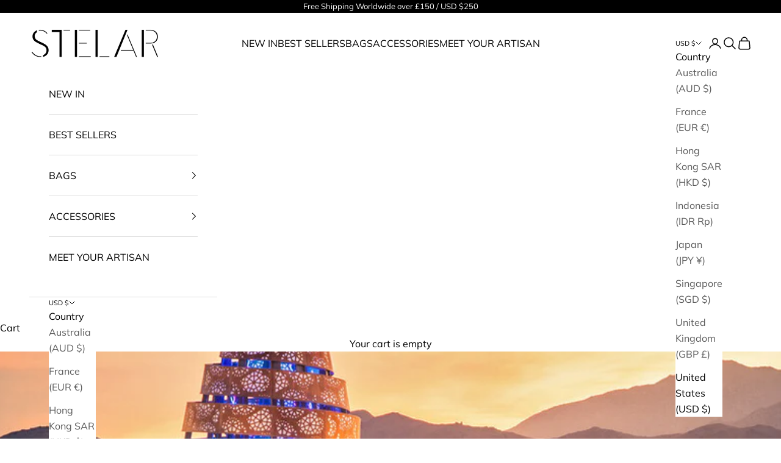

--- FILE ---
content_type: text/html; charset=utf-8
request_url: https://www.thisisstelar.com/en-us/blogs/news/lorna-loves-burning-man-2022
body_size: 56841
content:
<!doctype html>

<html lang="en" dir="ltr">
  <head>
    <meta charset="utf-8">
    <meta name="viewport" content="width=device-width, initial-scale=1.0, height=device-height, minimum-scale=1.0, maximum-scale=5.0">

    <title>Lorna Loves: Burning Man 2022</title><meta name="description" content="For the next in our Lorna Loves series, our founder - Lorna Watson - shares the profundity of her recent experience at Burning Man - a legendary annual event held in Nevada&#39;s Black Rock Desert that&#39;s built around community, art, self-expression and self-reliance.&quot;The build up to the event is always intense,&quot; says Lorna"><link rel="canonical" href="https://www.thisisstelar.com/en-us/blogs/news/lorna-loves-burning-man-2022"><link rel="shortcut icon" href="//www.thisisstelar.com/cdn/shop/files/favicon.png?v=1614337215&width=96">
      <link rel="apple-touch-icon" href="//www.thisisstelar.com/cdn/shop/files/favicon.png?v=1614337215&width=180"><link rel="preconnect" href="https://fonts.shopifycdn.com" crossorigin><link rel="preload" href="//www.thisisstelar.com/cdn/fonts/muli/muli_n4.e949947cfff05efcc994b2e2db40359a04fa9a92.woff2" as="font" type="font/woff2" crossorigin><link rel="preload" href="//www.thisisstelar.com/cdn/fonts/muli/muli_n4.e949947cfff05efcc994b2e2db40359a04fa9a92.woff2" as="font" type="font/woff2" crossorigin><meta property="og:type" content="article">
  <meta property="og:title" content="Lorna Loves: Burning Man 2022"><meta property="og:image" content="http://www.thisisstelar.com/cdn/shop/articles/STELAR-burning-man-2022-header.jpg?v=1663666446&width=2048">
  <meta property="og:image:secure_url" content="https://www.thisisstelar.com/cdn/shop/articles/STELAR-burning-man-2022-header.jpg?v=1663666446&width=2048">
  <meta property="og:image:width" content="1022">
  <meta property="og:image:height" content="594"><meta property="og:description" content="For the next in our Lorna Loves series, our founder - Lorna Watson - shares the profundity of her recent experience at Burning Man - a legendary annual event held in Nevada&#39;s Black Rock Desert that&#39;s built around community, art, self-expression and self-reliance.&quot;The build up to the event is always intense,&quot; says Lorna"><meta property="og:url" content="https://www.thisisstelar.com/en-us/blogs/news/lorna-loves-burning-man-2022">
<meta property="og:site_name" content="STELAR"><meta name="twitter:card" content="summary"><meta name="twitter:title" content="Lorna Loves: Burning Man 2022">
  <meta name="twitter:description" content="STELAR founder, Lorna Watson, shares her experience of Burning Man 2022 in light of new research that suggests modern-day secular mass gatherings that emphasise creativity and community, such as Burning Man, can serve an even broader purpose."><meta name="twitter:image" content="https://www.thisisstelar.com/cdn/shop/articles/STELAR-burning-man-2022-header.jpg?crop=center&height=1200&v=1663666446&width=1200">
  <meta name="twitter:image:alt" content="Lorna Loves: Burning Man 2022"><script async crossorigin fetchpriority="high" src="/cdn/shopifycloud/importmap-polyfill/es-modules-shim.2.4.0.js"></script>
<script type="application/ld+json">{"@context":"http:\/\/schema.org\/","@id":"\/en-us\/blogs\/news\/lorna-loves-burning-man-2022#article","@type":"Article","mainEntityOfPage":{"@type":"WebPage","@id":"https:\/\/www.thisisstelar.com\/en-us\/blogs\/news\/lorna-loves-burning-man-2022"},"articleBody":"For the next in our Lorna Loves series, our founder - Lorna Watson - shares the profundity of her recent experience at Burning Man - a legendary annual event held in Nevada's Black Rock Desert that's built around community, art, self-expression and self-reliance.\"The build up to the event is always intense,\" says Lorna. \"The final weeks - and indeed months - are spent in a whirlwind of preparation; planning camps, art projects and offerings that will be gifted. On a human level, years of social isolation mean we are out of practice with large gatherings, which makes this year's Burning Man particularly poignant, as it comes at a time when we couldn't need human connection more.\"Throughout history, mass gatherings such as collective rituals, ceremonies, and pilgrimages have created intense social bonds and feelings of unity within human societies. A Yale study published earlier this year has found that modern-day secular mass gatherings that emphasise creativity and community, such as Burning Man, can serve an even broader purpose.\nThe Yale research team studied people’s subjective experiences and social behaviours at a number of secular mass gatherings in the US and the UK and found that; attendees reported feeling more connected with all of humanity, are more willing to help complete strangers, and have the potential to expand the boundaries of moral concern beyond one’s own immediate demography and community, long term.\"It didn’t take much for Burning Man’s characteristic outpouring of colour, eccentricity and creativity to come to life,\" continues Lorna. \"Trucks and cranes made way for the fleet of out-of-this-world art cars crisscrossing the playa. And dusty work attire was banished to the bottom of suitcases for exuberant costumes. A whole delicious world of 'waking dreams’ - this years theme - sprung up up before our eyes.\"Lorna explains five of Burning Man's 10 key principles that resonated with her most this year, and why.\n\nCreativity and craftsmanship\nFor me, one the primary attractions of Burning Man is its ability to re-establish our innate childlike curiosity and overall sense of playfulness, and the often profound levels of self-realisation this brings about. This year I was particularly close to two artworks:\nOur camp, Soulshakers, renovated a VW camper van into a little photobooth art car that we drove out to the playa at night. Anyone who came across us could climb into the two-seater sofa inside the art car and have their Polaroid photographs taken as our gift. I particularly loved how something so low key and low budget initiated such a fun and hugely uplifting response from participants.One of my closest friends, Kirsten Berg, created several different artworks for Burning Man this year. Her main piece, a sculpture named Drishti, was located between the Temple and the Man. Drishti was inspired by the Sanskrit philosophical phrase, 'Drishti, Srishti', meaning: 'As is your vision, so is your universe' or, 'How you behold, is what you unfold'. A sculptural expression, and reflective symbol, of finding ourselves at a critical point in history, where we are called upon to focus and engage our collective gaze into a more elevated vision, as co-creators and collaborators of our individual and shared realities. Shimmering in mirrored steel, Drishti’s softly arcing angles sweep our gaze collectively upward to the stars, literally and symbolically. What I loved most about Drishti was the way each of our respective reflection's changed in every mirrored facet of the sculpture, highlighting the distortion we all experience between perception and reality.\n\nOther personal favourites this year (there were so many!) were:Luna Art Car; a moon silhouette that regularly appeared on the playa at dusk or in the dark, with a crane hoisted star that pulsed in time to our collective heart beat.Sonic Sphere; a truly immersive audio and light concert orb. Once you climbed inside, you lay down on giant suspended rope hammocks under a huge geodesic sphere, surrounded in all directions by uniquely synchronised sound and light effects. Whenever you or others in the orb shifted position, your perceived  experience of the sound and light moved too. The first time I was there, Faure’s Requiem Op.48 was playing under the umbrella of a clear blue sky. It was so beautiful and serene - and unforgettable.And, the family of ‘zebracorn’ electric bikes you could jump on and go on a spontaneous adventure!\nCommunity\nCommunity is one of STELAR’s main principles as a business, and our ethos is founded on the deep-rooted example set by Balinese culture and the importance community plays within its society. Our purpose as a business includes building an international community of like-minded people that value the importance of craftsmanship and heritage in today's society. Burning Man's community values creative cooperation and collaboration. We strive to produce, promote and protect social networks, public spaces, works of art, and methods of communication that support such interaction.For me, the Empyrean Temple is the pillar of community at Burning Man. This annual architectural installation is created as a place for anyone to go and release, mourn, or celebrate someone or something important in their life. Participants leave personal mementos and messages at the Temple as part of a journey of processing and letting go. The Temple is burned on the very last night of the eight-day event, after the Man burns.\nGifting\nBurning Man is devoted to acts of gift exchange and gift giving. The value of a gift is unconditional and doesn't contemplate a return or an exchange for something of equal value. The generosity I have experienced on the playa is second to none. Highlights this year included receiving a glass of chilled champagne, along with a platter with chilled fresh apple slices, blue cheese and crackers at 9am in the morning from a complete stranger while listening to the Black Rock Philharmonic orchestra play at the Temple. And the ‘Candy Man' who appeared out of nowhere with his ‘toolbox’ of candies to relieve dry dusty desert mouths with an array of sweet treats.\n\nLeave no trace\nThe Burning Man community is committed to holding the upmost respect for the environment. We are committed to leaving no physical trace of our activities wherever we gather. We clean up after ourselves and endeavour, whenever possible, to leave such places in a better state than when we found them.As a business founded on regenerative and sustainable principles, leaving the minimum environmental and carbon footprint is at the heart of what we do, and better still looking for clever alternatives, such as growing our own materials within our supply chain.\nImmediacy\nImmediate experience is, in many ways, the most important touchstone of value in Burning Man culture. We seek to overcome barriers that stand between us and a recognition of our inner selves, the reality of those around us, participation in society, and contact with a natural world exceeding human powers. Living in the present moment is a life philosophy that Balinese culture exemplifies and we aspire to embrace as a business - and as individuals.\n\nBeyond the sunrise DJ sets and Instagram-worthy beauty of the art and people, the real Burner culture shines through in times of adversity. When the playa's dust hits the fan, we rally together. From the rangers and Temple guardians to random acts of kindness, Burning Man city is underpinned by principles of communal effort and civic responsibility, from build through to strike and beyond. While the city comes together yearly, it never fully comes apart. The culture extends around the world in its regional network, and lingers in the hearts of those touched by its magic and beauty. “[Yale's recent study's] findings are an important reminder of what we’ve missed in years of pandemic isolation: powerful social experiences, or what the sociologist Emile Durkheim called ‘collective effervescence,’” says Yudkin, one of the study's authors. Another, Crockett, concludes; “Transformative experiences help people transcend the borders of the self and connect with all of humanity — crucial qualities to cultivate as we work to end this pandemic and prevent future ones.”","headline":"Lorna Loves: Burning Man 2022","description":"STELAR founder, Lorna Watson, shares her experience of Burning Man 2022 in light of new research that suggests modern-day secular mass gatherings that emphasise creativity and community, such as Burning Man, can serve an even broader purpose.","image":"https:\/\/www.thisisstelar.com\/cdn\/shop\/articles\/STELAR-burning-man-2022-header.jpg?v=1663666446\u0026width=1920","datePublished":"2022-09-20T10:29:55+01:00","dateModified":"2022-09-21T10:33:58+01:00","author":{"@type":"Person","name":"Jemima Johnston"},"publisher":{"@type":"Organization","name":"STELAR"}}</script><script type="application/ld+json">
  {
    "@context": "https://schema.org",
    "@type": "BreadcrumbList",
    "itemListElement": [{
        "@type": "ListItem",
        "position": 1,
        "name": "Home",
        "item": "https://www.thisisstelar.com"
      },{
            "@type": "ListItem",
            "position": 2,
            "name": "OUR JOURNAL",
            "item": "https://www.thisisstelar.com/en-us/blogs/news"
          }, {
            "@type": "ListItem",
            "position": 3,
            "name": "OUR JOURNAL",
            "item": "https://www.thisisstelar.com/en-us/blogs/news/lorna-loves-burning-man-2022"
          }]
  }
</script><style>/* Typography (heading) */
  @font-face {
  font-family: Muli;
  font-weight: 400;
  font-style: normal;
  font-display: fallback;
  src: url("//www.thisisstelar.com/cdn/fonts/muli/muli_n4.e949947cfff05efcc994b2e2db40359a04fa9a92.woff2") format("woff2"),
       url("//www.thisisstelar.com/cdn/fonts/muli/muli_n4.35355e4a0c27c9bc94d9af3f9bcb586d8229277a.woff") format("woff");
}

@font-face {
  font-family: Muli;
  font-weight: 400;
  font-style: italic;
  font-display: fallback;
  src: url("//www.thisisstelar.com/cdn/fonts/muli/muli_i4.c0a1ea800bab5884ab82e4eb25a6bd25121bd08c.woff2") format("woff2"),
       url("//www.thisisstelar.com/cdn/fonts/muli/muli_i4.a6c39b1b31d876de7f99b3646461aa87120de6ed.woff") format("woff");
}

/* Typography (body) */
  @font-face {
  font-family: Muli;
  font-weight: 400;
  font-style: normal;
  font-display: fallback;
  src: url("//www.thisisstelar.com/cdn/fonts/muli/muli_n4.e949947cfff05efcc994b2e2db40359a04fa9a92.woff2") format("woff2"),
       url("//www.thisisstelar.com/cdn/fonts/muli/muli_n4.35355e4a0c27c9bc94d9af3f9bcb586d8229277a.woff") format("woff");
}

@font-face {
  font-family: Muli;
  font-weight: 400;
  font-style: italic;
  font-display: fallback;
  src: url("//www.thisisstelar.com/cdn/fonts/muli/muli_i4.c0a1ea800bab5884ab82e4eb25a6bd25121bd08c.woff2") format("woff2"),
       url("//www.thisisstelar.com/cdn/fonts/muli/muli_i4.a6c39b1b31d876de7f99b3646461aa87120de6ed.woff") format("woff");
}

@font-face {
  font-family: Muli;
  font-weight: 700;
  font-style: normal;
  font-display: fallback;
  src: url("//www.thisisstelar.com/cdn/fonts/muli/muli_n7.c8c44d0404947d89610714223e630c4cbe005587.woff2") format("woff2"),
       url("//www.thisisstelar.com/cdn/fonts/muli/muli_n7.4cbcffea6175d46b4d67e9408244a5b38c2ac568.woff") format("woff");
}

@font-face {
  font-family: Muli;
  font-weight: 700;
  font-style: italic;
  font-display: fallback;
  src: url("//www.thisisstelar.com/cdn/fonts/muli/muli_i7.34eedbf231efa20bd065d55f6f71485730632c7b.woff2") format("woff2"),
       url("//www.thisisstelar.com/cdn/fonts/muli/muli_i7.2b4df846821493e68344d0b0212997d071bf38b7.woff") format("woff");
}

:root {
    /* Container */
    --container-max-width: 100%;
    --container-xxs-max-width: 27.5rem; /* 440px */
    --container-xs-max-width: 42.5rem; /* 680px */
    --container-sm-max-width: 61.25rem; /* 980px */
    --container-md-max-width: 71.875rem; /* 1150px */
    --container-lg-max-width: 78.75rem; /* 1260px */
    --container-xl-max-width: 85rem; /* 1360px */
    --container-gutter: 1.25rem;

    --section-vertical-spacing: 3rem;
    --section-vertical-spacing-tight:2.5rem;

    --section-stack-gap:2.5rem;
    --section-stack-gap-tight:2.25rem;

    /* Form settings */
    --form-gap: 1.25rem; /* Gap between fieldset and submit button */
    --fieldset-gap: 1rem; /* Gap between each form input within a fieldset */
    --form-control-gap: 0.625rem; /* Gap between input and label (ignored for floating label) */
    --checkbox-control-gap: 0.75rem; /* Horizontal gap between checkbox and its associated label */
    --input-padding-block: 0.65rem; /* Vertical padding for input, textarea and native select */
    --input-padding-inline: 0.8rem; /* Horizontal padding for input, textarea and native select */
    --checkbox-size: 0.875rem; /* Size (width and height) for checkbox */

    /* Other sizes */
    --sticky-area-height: calc(var(--announcement-bar-is-sticky, 0) * var(--announcement-bar-height, 0px) + var(--header-is-sticky, 0) * var(--header-is-visible, 1) * var(--header-height, 0px));

    /* RTL support */
    --transform-logical-flip: 1;
    --transform-origin-start: left;
    --transform-origin-end: right;

    /**
     * ---------------------------------------------------------------------
     * TYPOGRAPHY
     * ---------------------------------------------------------------------
     */

    /* Font properties */
    --heading-font-family: Muli, sans-serif;
    --heading-font-weight: 400;
    --heading-font-style: normal;
    --heading-text-transform: uppercase;
    --heading-letter-spacing: 0.1em;
    --text-font-family: Muli, sans-serif;
    --text-font-weight: 400;
    --text-font-style: normal;
    --text-letter-spacing: 0.0em;
    --button-font: var(--text-font-style) var(--text-font-weight) var(--text-sm) / 1.65 var(--text-font-family);
    --button-text-transform: uppercase;
    --button-letter-spacing: 0.0em;

    /* Font sizes */--text-heading-size-factor: 1;
    --text-h1: max(0.6875rem, clamp(1.375rem, 1.146341463414634rem + 0.975609756097561vw, 2rem) * var(--text-heading-size-factor));
    --text-h2: max(0.6875rem, clamp(1.25rem, 1.0670731707317074rem + 0.7804878048780488vw, 1.75rem) * var(--text-heading-size-factor));
    --text-h3: max(0.6875rem, clamp(1.125rem, 1.0335365853658536rem + 0.3902439024390244vw, 1.375rem) * var(--text-heading-size-factor));
    --text-h4: max(0.6875rem, clamp(1rem, 0.9542682926829268rem + 0.1951219512195122vw, 1.125rem) * var(--text-heading-size-factor));
    --text-h5: calc(0.875rem * var(--text-heading-size-factor));
    --text-h6: calc(0.75rem * var(--text-heading-size-factor));

    --text-xs: 0.75rem;
    --text-sm: 0.8125rem;
    --text-base: 0.875rem;
    --text-lg: 1.0rem;
    --text-xl: 1.25rem;

    /* Rounded variables (used for border radius) */
    --rounded-full: 9999px;
    --button-border-radius: 0.0rem;
    --input-border-radius: 0.0rem;

    /* Box shadow */
    --shadow-sm: 0 2px 8px rgb(0 0 0 / 0.05);
    --shadow: 0 5px 15px rgb(0 0 0 / 0.05);
    --shadow-md: 0 5px 30px rgb(0 0 0 / 0.05);
    --shadow-block: px px px rgb(var(--text-primary) / 0.0);

    /**
     * ---------------------------------------------------------------------
     * OTHER
     * ---------------------------------------------------------------------
     */

    --checkmark-svg-url: url(//www.thisisstelar.com/cdn/shop/t/74/assets/checkmark.svg?v=77552481021870063511762428488);
    --cursor-zoom-in-svg-url: url(//www.thisisstelar.com/cdn/shop/t/74/assets/cursor-zoom-in.svg?v=179346033183326186621762428488);
  }

  [dir="rtl"]:root {
    /* RTL support */
    --transform-logical-flip: -1;
    --transform-origin-start: right;
    --transform-origin-end: left;
  }

  @media screen and (min-width: 700px) {
    :root {
      /* Typography (font size) */
      --text-xs: 0.875rem;
      --text-sm: 0.9375rem;
      --text-base: 1.0rem;
      --text-lg: 1.125rem;
      --text-xl: 1.375rem;

      /* Spacing settings */
      --container-gutter: 2rem;
    }
  }

  @media screen and (min-width: 1000px) {
    :root {
      /* Spacing settings */
      --container-gutter: 3rem;

      --section-vertical-spacing: 5rem;
      --section-vertical-spacing-tight: 4rem;

      --section-stack-gap:4rem;
      --section-stack-gap-tight:4rem;
    }
  }:root {/* Overlay used for modal */
    --page-overlay: 0 0 0 / 0.4;

    /* We use the first scheme background as default */
    --page-background: ;

    /* Product colors */
    --on-sale-text: 227 44 43;
    --on-sale-badge-background: 227 44 43;
    --on-sale-badge-text: 255 255 255;
    --sold-out-badge-background: 239 239 239;
    --sold-out-badge-text: 0 0 0 / 0.65;
    --custom-badge-background: 28 28 28;
    --custom-badge-text: 255 255 255;
    --star-color: 28 28 28;

    /* Status colors */
    --success-background: 212 227 203;
    --success-text: 48 122 7;
    --warning-background: 253 241 224;
    --warning-text: 237 138 0;
    --error-background: 243 204 204;
    --error-text: 203 43 43;
  }.color-scheme--scheme-1 {
      /* Color settings */--accent: 214 190 156;
      --text-color: 89 89 89;
      --background: 255 255 255 / 1.0;
      --background-without-opacity: 255 255 255;
      --background-gradient: ;--border-color: 230 230 230;/* Button colors */
      --button-background: 214 190 156;
      --button-text-color: 0 0 0;

      /* Circled buttons */
      --circle-button-background: 0 0 0;
      --circle-button-text-color: 214 190 156;
    }.shopify-section:has(.section-spacing.color-scheme--bg-54922f2e920ba8346f6dc0fba343d673) + .shopify-section:has(.section-spacing.color-scheme--bg-54922f2e920ba8346f6dc0fba343d673:not(.bordered-section)) .section-spacing {
      padding-block-start: 0;
    }.color-scheme--scheme-2 {
      /* Color settings */--accent: 0 0 0;
      --text-color: 0 0 0;
      --background: 255 255 255 / 1.0;
      --background-without-opacity: 255 255 255;
      --background-gradient: ;--border-color: 217 217 217;/* Button colors */
      --button-background: 0 0 0;
      --button-text-color: 255 255 255;

      /* Circled buttons */
      --circle-button-background: 0 0 0;
      --circle-button-text-color: 255 255 255;
    }.shopify-section:has(.section-spacing.color-scheme--bg-54922f2e920ba8346f6dc0fba343d673) + .shopify-section:has(.section-spacing.color-scheme--bg-54922f2e920ba8346f6dc0fba343d673:not(.bordered-section)) .section-spacing {
      padding-block-start: 0;
    }.color-scheme--scheme-3 {
      /* Color settings */--accent: 0 0 0;
      --text-color: 255 255 255;
      --background: 0 0 0 / 0.0;
      --background-without-opacity: 0 0 0;
      --background-gradient: ;--border-color: 255 255 255;/* Button colors */
      --button-background: 0 0 0;
      --button-text-color: 255 255 255;

      /* Circled buttons */
      --circle-button-background: 0 0 0;
      --circle-button-text-color: 255 255 255;
    }.shopify-section:has(.section-spacing.color-scheme--bg-3671eee015764974ee0aef1536023e0f) + .shopify-section:has(.section-spacing.color-scheme--bg-3671eee015764974ee0aef1536023e0f:not(.bordered-section)) .section-spacing {
      padding-block-start: 0;
    }.color-scheme--scheme-4 {
      /* Color settings */--accent: 0 0 0;
      --text-color: 255 255 255;
      --background: 0 0 0 / 1.0;
      --background-without-opacity: 0 0 0;
      --background-gradient: ;--border-color: 38 38 38;/* Button colors */
      --button-background: 0 0 0;
      --button-text-color: 0 0 0;

      /* Circled buttons */
      --circle-button-background: 0 0 0;
      --circle-button-text-color: 0 0 0;
    }.shopify-section:has(.section-spacing.color-scheme--bg-77e774e6cc4d94d6a32f6256f02d9552) + .shopify-section:has(.section-spacing.color-scheme--bg-77e774e6cc4d94d6a32f6256f02d9552:not(.bordered-section)) .section-spacing {
      padding-block-start: 0;
    }.color-scheme--scheme-66723dbf-83ea-4c6d-8218-4c65f05a4293 {
      /* Color settings */--accent: 255 255 255;
      --text-color: 0 0 0;
      --background: 255 255 255 / 1.0;
      --background-without-opacity: 255 255 255;
      --background-gradient: ;--border-color: 217 217 217;/* Button colors */
      --button-background: 255 255 255;
      --button-text-color: 0 0 0;

      /* Circled buttons */
      --circle-button-background: 255 255 255;
      --circle-button-text-color: 0 0 0;
    }.shopify-section:has(.section-spacing.color-scheme--bg-54922f2e920ba8346f6dc0fba343d673) + .shopify-section:has(.section-spacing.color-scheme--bg-54922f2e920ba8346f6dc0fba343d673:not(.bordered-section)) .section-spacing {
      padding-block-start: 0;
    }.color-scheme--scheme-f50a5270-a5f2-40ab-b375-75f5a02d03ee {
      /* Color settings */--accent: 28 28 28;
      --text-color: 89 89 89;
      --background: 239 239 239 / 1.0;
      --background-without-opacity: 239 239 239;
      --background-gradient: ;--border-color: 217 217 217;/* Button colors */
      --button-background: 28 28 28;
      --button-text-color: 255 255 255;

      /* Circled buttons */
      --circle-button-background: 255 255 255;
      --circle-button-text-color: 28 28 28;
    }.shopify-section:has(.section-spacing.color-scheme--bg-609ecfcfee2f667ac6c12366fc6ece56) + .shopify-section:has(.section-spacing.color-scheme--bg-609ecfcfee2f667ac6c12366fc6ece56:not(.bordered-section)) .section-spacing {
      padding-block-start: 0;
    }.color-scheme--dialog {
      /* Color settings */--accent: 0 0 0;
      --text-color: 0 0 0;
      --background: 255 255 255 / 1.0;
      --background-without-opacity: 255 255 255;
      --background-gradient: ;--border-color: 217 217 217;/* Button colors */
      --button-background: 0 0 0;
      --button-text-color: 255 255 255;

      /* Circled buttons */
      --circle-button-background: 0 0 0;
      --circle-button-text-color: 255 255 255;
    }
</style><script>
  // This allows to expose several variables to the global scope, to be used in scripts
  window.themeVariables = {
    settings: {
      showPageTransition: null,
      pageType: "article",
      moneyFormat: "${{amount}}",
      moneyWithCurrencyFormat: "${{amount}} USD",
      currencyCodeEnabled: false,
      cartType: "drawer",
      staggerMenuApparition: false
    },

    strings: {
      addedToCart: "Added to your cart!",
      closeGallery: "Close gallery",
      zoomGallery: "Zoom picture",
      errorGallery: "Image cannot be loaded",
      shippingEstimatorNoResults: "Sorry, we do not ship to your address.",
      shippingEstimatorOneResult: "There is one shipping rate for your address:",
      shippingEstimatorMultipleResults: "There are several shipping rates for your address:",
      shippingEstimatorError: "One or more error occurred while retrieving shipping rates:",
      next: "Next",
      previous: "Previous"
    },

    mediaQueries: {
      'sm': 'screen and (min-width: 700px)',
      'md': 'screen and (min-width: 1000px)',
      'lg': 'screen and (min-width: 1150px)',
      'xl': 'screen and (min-width: 1400px)',
      '2xl': 'screen and (min-width: 1600px)',
      'sm-max': 'screen and (max-width: 699px)',
      'md-max': 'screen and (max-width: 999px)',
      'lg-max': 'screen and (max-width: 1149px)',
      'xl-max': 'screen and (max-width: 1399px)',
      '2xl-max': 'screen and (max-width: 1599px)',
      'motion-safe': '(prefers-reduced-motion: no-preference)',
      'motion-reduce': '(prefers-reduced-motion: reduce)',
      'supports-hover': 'screen and (pointer: fine)',
      'supports-touch': 'screen and (hover: none)'
    }
  };</script><script type="importmap">{
        "imports": {
          "vendor": "//www.thisisstelar.com/cdn/shop/t/74/assets/vendor.min.js?v=118757129943152772801762295836",
          "theme": "//www.thisisstelar.com/cdn/shop/t/74/assets/theme.js?v=101968322525841978421762295836",
          "photoswipe": "//www.thisisstelar.com/cdn/shop/t/74/assets/photoswipe.min.js?v=13374349288281597431762295836"
        }
      }
    </script>

    <script type="module" src="//www.thisisstelar.com/cdn/shop/t/74/assets/vendor.min.js?v=118757129943152772801762295836"></script>
    <script type="module" src="//www.thisisstelar.com/cdn/shop/t/74/assets/theme.js?v=101968322525841978421762295836"></script>

    <script>window.performance && window.performance.mark && window.performance.mark('shopify.content_for_header.start');</script><meta name="google-site-verification" content="YRik2b5H11A9LlMoSKZwy4_a3ioYie8SoVNlsIr_vh0">
<meta name="facebook-domain-verification" content="0czdci2qbkbyzck1w7w03pdjynx3ho">
<meta id="shopify-digital-wallet" name="shopify-digital-wallet" content="/49476010144/digital_wallets/dialog">
<meta name="shopify-checkout-api-token" content="54bc015046065a13dfc43752d281071c">
<meta id="in-context-paypal-metadata" data-shop-id="49476010144" data-venmo-supported="false" data-environment="production" data-locale="en_US" data-paypal-v4="true" data-currency="USD">
<link rel="alternate" type="application/atom+xml" title="Feed" href="/en-us/blogs/news.atom" />
<link rel="alternate" hreflang="x-default" href="https://www.thisisstelar.com/blogs/news/lorna-loves-burning-man-2022">
<link rel="alternate" hreflang="en" href="https://www.thisisstelar.com/blogs/news/lorna-loves-burning-man-2022">
<link rel="alternate" hreflang="en-FR" href="https://www.thisisstelar.com/en-eu/blogs/news/lorna-loves-burning-man-2022">
<link rel="alternate" hreflang="en-US" href="https://www.thisisstelar.com/en-us/blogs/news/lorna-loves-burning-man-2022">
<link rel="alternate" hreflang="en-ID" href="https://www.thisisstelar.com/en-id/blogs/news/lorna-loves-burning-man-2022">
<link rel="alternate" hreflang="en-AU" href="https://www.thisisstelar.com/en-au/blogs/news/lorna-loves-burning-man-2022">
<link rel="alternate" hreflang="en-SG" href="https://www.thisisstelar.com/en-sg/blogs/news/lorna-loves-burning-man-2022">
<link rel="alternate" hreflang="en-JP" href="https://www.thisisstelar.com/en-jp/blogs/news/lorna-loves-burning-man-2022">
<link rel="alternate" hreflang="en-HK" href="https://www.thisisstelar.com/en-hk/blogs/news/lorna-loves-burning-man-2022">
<script async="async" src="/checkouts/internal/preloads.js?locale=en-US"></script>
<link rel="preconnect" href="https://shop.app" crossorigin="anonymous">
<script async="async" src="https://shop.app/checkouts/internal/preloads.js?locale=en-US&shop_id=49476010144" crossorigin="anonymous"></script>
<script id="apple-pay-shop-capabilities" type="application/json">{"shopId":49476010144,"countryCode":"GB","currencyCode":"USD","merchantCapabilities":["supports3DS"],"merchantId":"gid:\/\/shopify\/Shop\/49476010144","merchantName":"STELAR","requiredBillingContactFields":["postalAddress","email","phone"],"requiredShippingContactFields":["postalAddress","email","phone"],"shippingType":"shipping","supportedNetworks":["visa","maestro","masterCard","amex","discover","elo"],"total":{"type":"pending","label":"STELAR","amount":"1.00"},"shopifyPaymentsEnabled":true,"supportsSubscriptions":true}</script>
<script id="shopify-features" type="application/json">{"accessToken":"54bc015046065a13dfc43752d281071c","betas":["rich-media-storefront-analytics"],"domain":"www.thisisstelar.com","predictiveSearch":true,"shopId":49476010144,"locale":"en"}</script>
<script>var Shopify = Shopify || {};
Shopify.shop = "this-is-stelar.myshopify.com";
Shopify.locale = "en";
Shopify.currency = {"active":"USD","rate":"1.25"};
Shopify.country = "US";
Shopify.theme = {"name":"Updated of Prestige","id":145779785888,"schema_name":"Prestige","schema_version":"10.10.1","theme_store_id":855,"role":"main"};
Shopify.theme.handle = "null";
Shopify.theme.style = {"id":null,"handle":null};
Shopify.cdnHost = "www.thisisstelar.com/cdn";
Shopify.routes = Shopify.routes || {};
Shopify.routes.root = "/en-us/";</script>
<script type="module">!function(o){(o.Shopify=o.Shopify||{}).modules=!0}(window);</script>
<script>!function(o){function n(){var o=[];function n(){o.push(Array.prototype.slice.apply(arguments))}return n.q=o,n}var t=o.Shopify=o.Shopify||{};t.loadFeatures=n(),t.autoloadFeatures=n()}(window);</script>
<script>
  window.ShopifyPay = window.ShopifyPay || {};
  window.ShopifyPay.apiHost = "shop.app\/pay";
  window.ShopifyPay.redirectState = null;
</script>
<script id="shop-js-analytics" type="application/json">{"pageType":"article"}</script>
<script defer="defer" async type="module" src="//www.thisisstelar.com/cdn/shopifycloud/shop-js/modules/v2/client.init-shop-cart-sync_C5BV16lS.en.esm.js"></script>
<script defer="defer" async type="module" src="//www.thisisstelar.com/cdn/shopifycloud/shop-js/modules/v2/chunk.common_CygWptCX.esm.js"></script>
<script type="module">
  await import("//www.thisisstelar.com/cdn/shopifycloud/shop-js/modules/v2/client.init-shop-cart-sync_C5BV16lS.en.esm.js");
await import("//www.thisisstelar.com/cdn/shopifycloud/shop-js/modules/v2/chunk.common_CygWptCX.esm.js");

  window.Shopify.SignInWithShop?.initShopCartSync?.({"fedCMEnabled":true,"windoidEnabled":true});

</script>
<script>
  window.Shopify = window.Shopify || {};
  if (!window.Shopify.featureAssets) window.Shopify.featureAssets = {};
  window.Shopify.featureAssets['shop-js'] = {"shop-cart-sync":["modules/v2/client.shop-cart-sync_ZFArdW7E.en.esm.js","modules/v2/chunk.common_CygWptCX.esm.js"],"init-fed-cm":["modules/v2/client.init-fed-cm_CmiC4vf6.en.esm.js","modules/v2/chunk.common_CygWptCX.esm.js"],"shop-button":["modules/v2/client.shop-button_tlx5R9nI.en.esm.js","modules/v2/chunk.common_CygWptCX.esm.js"],"shop-cash-offers":["modules/v2/client.shop-cash-offers_DOA2yAJr.en.esm.js","modules/v2/chunk.common_CygWptCX.esm.js","modules/v2/chunk.modal_D71HUcav.esm.js"],"init-windoid":["modules/v2/client.init-windoid_sURxWdc1.en.esm.js","modules/v2/chunk.common_CygWptCX.esm.js"],"shop-toast-manager":["modules/v2/client.shop-toast-manager_ClPi3nE9.en.esm.js","modules/v2/chunk.common_CygWptCX.esm.js"],"init-shop-email-lookup-coordinator":["modules/v2/client.init-shop-email-lookup-coordinator_B8hsDcYM.en.esm.js","modules/v2/chunk.common_CygWptCX.esm.js"],"init-shop-cart-sync":["modules/v2/client.init-shop-cart-sync_C5BV16lS.en.esm.js","modules/v2/chunk.common_CygWptCX.esm.js"],"avatar":["modules/v2/client.avatar_BTnouDA3.en.esm.js"],"pay-button":["modules/v2/client.pay-button_FdsNuTd3.en.esm.js","modules/v2/chunk.common_CygWptCX.esm.js"],"init-customer-accounts":["modules/v2/client.init-customer-accounts_DxDtT_ad.en.esm.js","modules/v2/client.shop-login-button_C5VAVYt1.en.esm.js","modules/v2/chunk.common_CygWptCX.esm.js","modules/v2/chunk.modal_D71HUcav.esm.js"],"init-shop-for-new-customer-accounts":["modules/v2/client.init-shop-for-new-customer-accounts_ChsxoAhi.en.esm.js","modules/v2/client.shop-login-button_C5VAVYt1.en.esm.js","modules/v2/chunk.common_CygWptCX.esm.js","modules/v2/chunk.modal_D71HUcav.esm.js"],"shop-login-button":["modules/v2/client.shop-login-button_C5VAVYt1.en.esm.js","modules/v2/chunk.common_CygWptCX.esm.js","modules/v2/chunk.modal_D71HUcav.esm.js"],"init-customer-accounts-sign-up":["modules/v2/client.init-customer-accounts-sign-up_CPSyQ0Tj.en.esm.js","modules/v2/client.shop-login-button_C5VAVYt1.en.esm.js","modules/v2/chunk.common_CygWptCX.esm.js","modules/v2/chunk.modal_D71HUcav.esm.js"],"shop-follow-button":["modules/v2/client.shop-follow-button_Cva4Ekp9.en.esm.js","modules/v2/chunk.common_CygWptCX.esm.js","modules/v2/chunk.modal_D71HUcav.esm.js"],"checkout-modal":["modules/v2/client.checkout-modal_BPM8l0SH.en.esm.js","modules/v2/chunk.common_CygWptCX.esm.js","modules/v2/chunk.modal_D71HUcav.esm.js"],"lead-capture":["modules/v2/client.lead-capture_Bi8yE_yS.en.esm.js","modules/v2/chunk.common_CygWptCX.esm.js","modules/v2/chunk.modal_D71HUcav.esm.js"],"shop-login":["modules/v2/client.shop-login_D6lNrXab.en.esm.js","modules/v2/chunk.common_CygWptCX.esm.js","modules/v2/chunk.modal_D71HUcav.esm.js"],"payment-terms":["modules/v2/client.payment-terms_CZxnsJam.en.esm.js","modules/v2/chunk.common_CygWptCX.esm.js","modules/v2/chunk.modal_D71HUcav.esm.js"]};
</script>
<script>(function() {
  var isLoaded = false;
  function asyncLoad() {
    if (isLoaded) return;
    isLoaded = true;
    var urls = ["https:\/\/cdn.ordersify.com\/sdk\/productalerts-shopify.js?shop=this-is-stelar.myshopify.com","\/\/cdn.shopify.com\/proxy\/a3d73a41e2173f88c3bf277d417473773870ed5f67899d71571fb7c8dd2f15d8\/api.goaffpro.com\/loader.js?shop=this-is-stelar.myshopify.com\u0026sp-cache-control=cHVibGljLCBtYXgtYWdlPTkwMA","https:\/\/cdn.nfcube.com\/instafeed-6d4b5cb3227c88fea6539845f4e74dc1.js?shop=this-is-stelar.myshopify.com","https:\/\/cdn.shopify.com\/s\/files\/1\/0494\/7601\/0144\/t\/46\/assets\/booster_eu_cookie_49476010144.js?v=1687970041\u0026shop=this-is-stelar.myshopify.com","https:\/\/str.rise-ai.com\/?shop=this-is-stelar.myshopify.com","https:\/\/strn.rise-ai.com\/?shop=this-is-stelar.myshopify.com","https:\/\/static.shareasale.com\/json\/shopify\/shareasale-tracking.js?sasmid=164619\u0026ssmtid=111338\u0026shop=this-is-stelar.myshopify.com","https:\/\/s3.eu-west-1.amazonaws.com\/production-klarna-il-shopify-osm\/0b7fe7c4a98ef8166eeafee767bc667686567a25\/this-is-stelar.myshopify.com-1764297793533.js?shop=this-is-stelar.myshopify.com"];
    for (var i = 0; i < urls.length; i++) {
      var s = document.createElement('script');
      s.type = 'text/javascript';
      s.async = true;
      s.src = urls[i];
      var x = document.getElementsByTagName('script')[0];
      x.parentNode.insertBefore(s, x);
    }
  };
  if(window.attachEvent) {
    window.attachEvent('onload', asyncLoad);
  } else {
    window.addEventListener('load', asyncLoad, false);
  }
})();</script>
<script id="__st">var __st={"a":49476010144,"offset":0,"reqid":"5168b9cb-26a5-4391-9a1b-40f5adc53e92-1768639723","pageurl":"www.thisisstelar.com\/en-us\/blogs\/news\/lorna-loves-burning-man-2022","s":"articles-559117926560","u":"5628b3e522b0","p":"article","rtyp":"article","rid":559117926560};</script>
<script>window.ShopifyPaypalV4VisibilityTracking = true;</script>
<script id="captcha-bootstrap">!function(){'use strict';const t='contact',e='account',n='new_comment',o=[[t,t],['blogs',n],['comments',n],[t,'customer']],c=[[e,'customer_login'],[e,'guest_login'],[e,'recover_customer_password'],[e,'create_customer']],r=t=>t.map((([t,e])=>`form[action*='/${t}']:not([data-nocaptcha='true']) input[name='form_type'][value='${e}']`)).join(','),a=t=>()=>t?[...document.querySelectorAll(t)].map((t=>t.form)):[];function s(){const t=[...o],e=r(t);return a(e)}const i='password',u='form_key',d=['recaptcha-v3-token','g-recaptcha-response','h-captcha-response',i],f=()=>{try{return window.sessionStorage}catch{return}},m='__shopify_v',_=t=>t.elements[u];function p(t,e,n=!1){try{const o=window.sessionStorage,c=JSON.parse(o.getItem(e)),{data:r}=function(t){const{data:e,action:n}=t;return t[m]||n?{data:e,action:n}:{data:t,action:n}}(c);for(const[e,n]of Object.entries(r))t.elements[e]&&(t.elements[e].value=n);n&&o.removeItem(e)}catch(o){console.error('form repopulation failed',{error:o})}}const l='form_type',E='cptcha';function T(t){t.dataset[E]=!0}const w=window,h=w.document,L='Shopify',v='ce_forms',y='captcha';let A=!1;((t,e)=>{const n=(g='f06e6c50-85a8-45c8-87d0-21a2b65856fe',I='https://cdn.shopify.com/shopifycloud/storefront-forms-hcaptcha/ce_storefront_forms_captcha_hcaptcha.v1.5.2.iife.js',D={infoText:'Protected by hCaptcha',privacyText:'Privacy',termsText:'Terms'},(t,e,n)=>{const o=w[L][v],c=o.bindForm;if(c)return c(t,g,e,D).then(n);var r;o.q.push([[t,g,e,D],n]),r=I,A||(h.body.append(Object.assign(h.createElement('script'),{id:'captcha-provider',async:!0,src:r})),A=!0)});var g,I,D;w[L]=w[L]||{},w[L][v]=w[L][v]||{},w[L][v].q=[],w[L][y]=w[L][y]||{},w[L][y].protect=function(t,e){n(t,void 0,e),T(t)},Object.freeze(w[L][y]),function(t,e,n,w,h,L){const[v,y,A,g]=function(t,e,n){const i=e?o:[],u=t?c:[],d=[...i,...u],f=r(d),m=r(i),_=r(d.filter((([t,e])=>n.includes(e))));return[a(f),a(m),a(_),s()]}(w,h,L),I=t=>{const e=t.target;return e instanceof HTMLFormElement?e:e&&e.form},D=t=>v().includes(t);t.addEventListener('submit',(t=>{const e=I(t);if(!e)return;const n=D(e)&&!e.dataset.hcaptchaBound&&!e.dataset.recaptchaBound,o=_(e),c=g().includes(e)&&(!o||!o.value);(n||c)&&t.preventDefault(),c&&!n&&(function(t){try{if(!f())return;!function(t){const e=f();if(!e)return;const n=_(t);if(!n)return;const o=n.value;o&&e.removeItem(o)}(t);const e=Array.from(Array(32),(()=>Math.random().toString(36)[2])).join('');!function(t,e){_(t)||t.append(Object.assign(document.createElement('input'),{type:'hidden',name:u})),t.elements[u].value=e}(t,e),function(t,e){const n=f();if(!n)return;const o=[...t.querySelectorAll(`input[type='${i}']`)].map((({name:t})=>t)),c=[...d,...o],r={};for(const[a,s]of new FormData(t).entries())c.includes(a)||(r[a]=s);n.setItem(e,JSON.stringify({[m]:1,action:t.action,data:r}))}(t,e)}catch(e){console.error('failed to persist form',e)}}(e),e.submit())}));const S=(t,e)=>{t&&!t.dataset[E]&&(n(t,e.some((e=>e===t))),T(t))};for(const o of['focusin','change'])t.addEventListener(o,(t=>{const e=I(t);D(e)&&S(e,y())}));const B=e.get('form_key'),M=e.get(l),P=B&&M;t.addEventListener('DOMContentLoaded',(()=>{const t=y();if(P)for(const e of t)e.elements[l].value===M&&p(e,B);[...new Set([...A(),...v().filter((t=>'true'===t.dataset.shopifyCaptcha))])].forEach((e=>S(e,t)))}))}(h,new URLSearchParams(w.location.search),n,t,e,['guest_login'])})(!0,!0)}();</script>
<script integrity="sha256-4kQ18oKyAcykRKYeNunJcIwy7WH5gtpwJnB7kiuLZ1E=" data-source-attribution="shopify.loadfeatures" defer="defer" src="//www.thisisstelar.com/cdn/shopifycloud/storefront/assets/storefront/load_feature-a0a9edcb.js" crossorigin="anonymous"></script>
<script crossorigin="anonymous" defer="defer" src="//www.thisisstelar.com/cdn/shopifycloud/storefront/assets/shopify_pay/storefront-65b4c6d7.js?v=20250812"></script>
<script data-source-attribution="shopify.dynamic_checkout.dynamic.init">var Shopify=Shopify||{};Shopify.PaymentButton=Shopify.PaymentButton||{isStorefrontPortableWallets:!0,init:function(){window.Shopify.PaymentButton.init=function(){};var t=document.createElement("script");t.src="https://www.thisisstelar.com/cdn/shopifycloud/portable-wallets/latest/portable-wallets.en.js",t.type="module",document.head.appendChild(t)}};
</script>
<script data-source-attribution="shopify.dynamic_checkout.buyer_consent">
  function portableWalletsHideBuyerConsent(e){var t=document.getElementById("shopify-buyer-consent"),n=document.getElementById("shopify-subscription-policy-button");t&&n&&(t.classList.add("hidden"),t.setAttribute("aria-hidden","true"),n.removeEventListener("click",e))}function portableWalletsShowBuyerConsent(e){var t=document.getElementById("shopify-buyer-consent"),n=document.getElementById("shopify-subscription-policy-button");t&&n&&(t.classList.remove("hidden"),t.removeAttribute("aria-hidden"),n.addEventListener("click",e))}window.Shopify?.PaymentButton&&(window.Shopify.PaymentButton.hideBuyerConsent=portableWalletsHideBuyerConsent,window.Shopify.PaymentButton.showBuyerConsent=portableWalletsShowBuyerConsent);
</script>
<script data-source-attribution="shopify.dynamic_checkout.cart.bootstrap">document.addEventListener("DOMContentLoaded",(function(){function t(){return document.querySelector("shopify-accelerated-checkout-cart, shopify-accelerated-checkout")}if(t())Shopify.PaymentButton.init();else{new MutationObserver((function(e,n){t()&&(Shopify.PaymentButton.init(),n.disconnect())})).observe(document.body,{childList:!0,subtree:!0})}}));
</script>
<link id="shopify-accelerated-checkout-styles" rel="stylesheet" media="screen" href="https://www.thisisstelar.com/cdn/shopifycloud/portable-wallets/latest/accelerated-checkout-backwards-compat.css" crossorigin="anonymous">
<style id="shopify-accelerated-checkout-cart">
        #shopify-buyer-consent {
  margin-top: 1em;
  display: inline-block;
  width: 100%;
}

#shopify-buyer-consent.hidden {
  display: none;
}

#shopify-subscription-policy-button {
  background: none;
  border: none;
  padding: 0;
  text-decoration: underline;
  font-size: inherit;
  cursor: pointer;
}

#shopify-subscription-policy-button::before {
  box-shadow: none;
}

      </style>

<script>window.performance && window.performance.mark && window.performance.mark('shopify.content_for_header.end');</script>
<link href="//www.thisisstelar.com/cdn/shop/t/74/assets/theme.css?v=153002433258678615821762295836" rel="stylesheet" type="text/css" media="all" /><!-- BEGIN app block: shopify://apps/instafeed/blocks/head-block/c447db20-095d-4a10-9725-b5977662c9d5 --><link rel="preconnect" href="https://cdn.nfcube.com/">
<link rel="preconnect" href="https://scontent.cdninstagram.com/">


  <script>
    document.addEventListener('DOMContentLoaded', function () {
      let instafeedScript = document.createElement('script');

      
        instafeedScript.src = 'https://cdn.nfcube.com/instafeed-6d4b5cb3227c88fea6539845f4e74dc1.js';
      

      document.body.appendChild(instafeedScript);
    });
  </script>





<!-- END app block --><!-- BEGIN app block: shopify://apps/preorderly/blocks/app-embed/78f4ad8e-4f2e-4238-808a-21c6ab9dfbdc -->
  <script>
    var allSettingsCDN={"collection":{"227514908832":{"EnablePreorder":true,"PreordersMode":"zero","StartPreOrders":null,"FinishPreOrders":null,"ButtonName":"ADD TO BAG","ButtonDescription":"In order to manage our  production responsibly, we create small batches regularly. New stock of this item is currently being crafted and will despatch within 3-15 days. Our customer service team will contact you to confirm the exact timing.","ButtonDescriptionMode":"always","ButtonDescriptionPosition":"above","NotAvailableMessage":null,"PreOrderLimitQuantity":0,"PreOrderLimitReachedAlertMessage":"Only {{qty}} item(s) left in stock.","ProductOutOfStockMessage":"Only {{qty}} item(s) in stock. {{qty}} item(s) will be filled now and {{rest}} will be on pre-order.","PreOrderItemLabel":"Made to Order Items","CustomCSS":null,"CustomJS":null,"PlanName":"PreOrder plan","ShowPlanName":true,"Discount":0,"DepositPercentage":100,"DaysToChargeAfterCheckout":7,"MaxQtyLimit":0,"MinQtyLimitPerOrder":0,"MaxQtyLimitPerOrder":0,"OutOfStockButtonLabel":"Out of Stock","remainingChargeMode":"TIME_AFTER_CHECKOUT","fixedChargeDate":null,"fulfillmentMode":"ASAP","fulfillmentDate":null,"colorSettings":{},"SellingPlan":{"groupId":"1908768928","name":"PreOrder plan","id":"4965695648","showInProductPage":true},"id":"227514908832","title":"All Bags"}},"global":{"AppEnabled":true,"EnablePreorder":true,"ButtonName":"ADD TO BAG","ButtonDescription":"In order to manage our  production responsibly, we create small batches regularly. New stock of this item is currently being crafted and will despatch within 3-15 days. Our customer service team will contact you to confirm the exact timing.","ButtonDescriptionMode":"always","ButtonDescriptionPosition":"above","NotAvailableMessage":null,"PreOrdersTag":"Pre-order","PreOrderLimitQuantity":0,"PreOrderLimitReachedAlertMessage":"Only {{qty}} item(s) left in stock.","ProductOutOfStockMessage":"Only {{qty}} item(s) in stock. {{qty}} item(s) will be filled now and {{rest}} will be on pre-order.","PreOrderItemLabel":"Made to Order Items","StartPreOrders":null,"FinishPreOrders":null,"CustomCSS":null,"CustomJS":null,"PreordersMode":"zero","extensionEnabled":false,"metaFieldSaved":true,"manageContinueSelling":false,"colorSettings":{},"onboardingDone":true,"badge":{"enabled":false,"badgeText":"Preorder","bgColor":"#ff6347","borderColor":"#ff6347","textColor":"#fdf7f7","customizeColor":false}},"product":{"7366343327904":{"EnablePreorder":true,"PreordersMode":"zero","StartPreOrders":null,"FinishPreOrders":null,"ButtonName":"ADD TO BAG","ButtonDescription":"In order to manage our  production responsibly, we create small batches regularly. New stock of this item is currently being crafted and will despatch within 3-15 days. Our customer service team will contact you to confirm the exact timing.","ButtonDescriptionMode":"always","ButtonDescriptionPosition":"above","NotAvailableMessage":null,"PreOrderLimitQuantity":0,"PreOrderLimitReachedAlertMessage":"Only {{qty}} item(s) left in stock.","ProductOutOfStockMessage":"Only {{qty}} item(s) in stock. {{qty}} item(s) will be filled now and {{rest}} will be on pre-order.","PreOrderItemLabel":"Made to Order Items","CustomCSS":null,"CustomJS":null,"PlanName":"PreOrder plan","ShowPlanName":true,"Discount":0,"DepositPercentage":100,"DaysToChargeAfterCheckout":7,"MaxQtyLimit":0,"MinQtyLimitPerOrder":0,"MaxQtyLimitPerOrder":0,"OutOfStockButtonLabel":"Out of Stock","remainingChargeMode":"TIME_AFTER_CHECKOUT","fixedChargeDate":null,"fulfillmentMode":"ASAP","fulfillmentDate":null,"colorSettings":{},"SellingPlan":{"groupId":"1908768928","name":"PreOrder plan","id":"4965695648","showInProductPage":true},"Variants":{},"CollectionBasedSetting":"227514908832","id":"7366343327904","title":"Alor Medium Bamboo Tote Bag"},"7098690764960":{"EnablePreorder":true,"PreordersMode":"zero","StartPreOrders":null,"FinishPreOrders":null,"ButtonName":"ADD TO BAG","ButtonDescription":"In order to manage our  production responsibly, we create small batches regularly. New stock of this item is currently being crafted and will despatch within 3-15 days. Our customer service team will contact you to confirm the exact timing.","ButtonDescriptionMode":"always","ButtonDescriptionPosition":"above","NotAvailableMessage":null,"PreOrderLimitQuantity":0,"PreOrderLimitReachedAlertMessage":"Only {{qty}} item(s) left in stock.","ProductOutOfStockMessage":"Only {{qty}} item(s) in stock. {{qty}} item(s) will be filled now and {{rest}} will be on pre-order.","PreOrderItemLabel":"Made to Order Items","CustomCSS":null,"CustomJS":null,"PlanName":"PreOrder plan","ShowPlanName":true,"Discount":0,"DepositPercentage":100,"DaysToChargeAfterCheckout":7,"MaxQtyLimit":0,"MinQtyLimitPerOrder":0,"MaxQtyLimitPerOrder":0,"OutOfStockButtonLabel":"Out of Stock","remainingChargeMode":"TIME_AFTER_CHECKOUT","fixedChargeDate":null,"fulfillmentMode":"ASAP","fulfillmentDate":null,"colorSettings":{},"SellingPlan":{"groupId":"1908768928","name":"PreOrder plan","id":"4965695648","showInProductPage":true},"Variants":{},"CollectionBasedSetting":"227514908832","id":"7098690764960","title":"Amalia Leather Canvas Phone Pouch - Camel"},"7098694762656":{"EnablePreorder":true,"PreordersMode":"zero","StartPreOrders":null,"FinishPreOrders":null,"ButtonName":"ADD TO BAG","ButtonDescription":"In order to manage our  production responsibly, we create small batches regularly. New stock of this item is currently being crafted and will despatch within 3-15 days. Our customer service team will contact you to confirm the exact timing.","ButtonDescriptionMode":"always","ButtonDescriptionPosition":"above","NotAvailableMessage":null,"PreOrderLimitQuantity":0,"PreOrderLimitReachedAlertMessage":"Only {{qty}} item(s) left in stock.","ProductOutOfStockMessage":"Only {{qty}} item(s) in stock. {{qty}} item(s) will be filled now and {{rest}} will be on pre-order.","PreOrderItemLabel":"Made to Order Items","CustomCSS":null,"CustomJS":null,"PlanName":"PreOrder plan","ShowPlanName":true,"Discount":0,"DepositPercentage":100,"DaysToChargeAfterCheckout":7,"MaxQtyLimit":0,"MinQtyLimitPerOrder":0,"MaxQtyLimitPerOrder":0,"OutOfStockButtonLabel":"Out of Stock","remainingChargeMode":"TIME_AFTER_CHECKOUT","fixedChargeDate":null,"fulfillmentMode":"ASAP","fulfillmentDate":null,"colorSettings":{},"SellingPlan":{"groupId":"1908768928","name":"PreOrder plan","id":"4965695648","showInProductPage":true},"Variants":{},"CollectionBasedSetting":"227514908832","id":"7098694762656","title":"Amalia Leather Canvas Phone Pouch - Fern"},"7562640130208":{"EnablePreorder":true,"PreordersMode":"zero","StartPreOrders":null,"FinishPreOrders":null,"ButtonName":"ADD TO BAG","ButtonDescription":"In order to manage our  production responsibly, we create small batches regularly. New stock of this item is currently being crafted and will despatch within 3-15 days. Our customer service team will contact you to confirm the exact timing.","ButtonDescriptionMode":"always","ButtonDescriptionPosition":"above","NotAvailableMessage":null,"PreOrderLimitQuantity":0,"PreOrderLimitReachedAlertMessage":"Only {{qty}} item(s) left in stock.","ProductOutOfStockMessage":"Only {{qty}} item(s) in stock. {{qty}} item(s) will be filled now and {{rest}} will be on pre-order.","PreOrderItemLabel":"Made to Order Items","CustomCSS":null,"CustomJS":null,"PlanName":"PreOrder plan","ShowPlanName":true,"Discount":0,"DepositPercentage":100,"DaysToChargeAfterCheckout":7,"MaxQtyLimit":0,"MinQtyLimitPerOrder":0,"MaxQtyLimitPerOrder":0,"OutOfStockButtonLabel":"Out of Stock","remainingChargeMode":"TIME_AFTER_CHECKOUT","fixedChargeDate":null,"fulfillmentMode":"ASAP","fulfillmentDate":null,"colorSettings":{},"SellingPlan":{"groupId":"1908768928","name":"PreOrder plan","id":"4965695648","showInProductPage":true},"Variants":{},"CollectionBasedSetting":"227514908832","id":"7562640130208","title":"Anisa Large Pouch Blue Blue"},"6870947954848":{"EnablePreorder":true,"PreordersMode":"zero","StartPreOrders":null,"FinishPreOrders":null,"ButtonName":"ADD TO BAG","ButtonDescription":"In order to manage our  production responsibly, we create small batches regularly. New stock of this item is currently being crafted and will despatch within 3-15 days. Our customer service team will contact you to confirm the exact timing.","ButtonDescriptionMode":"always","ButtonDescriptionPosition":"above","NotAvailableMessage":null,"PreOrderLimitQuantity":0,"PreOrderLimitReachedAlertMessage":"Only {{qty}} item(s) left in stock.","ProductOutOfStockMessage":"Only {{qty}} item(s) in stock. {{qty}} item(s) will be filled now and {{rest}} will be on pre-order.","PreOrderItemLabel":"Made to Order Items","CustomCSS":null,"CustomJS":null,"PlanName":"PreOrder plan","ShowPlanName":true,"Discount":0,"DepositPercentage":100,"DaysToChargeAfterCheckout":7,"MaxQtyLimit":0,"MinQtyLimitPerOrder":0,"MaxQtyLimitPerOrder":0,"OutOfStockButtonLabel":"Out of Stock","remainingChargeMode":"TIME_AFTER_CHECKOUT","fixedChargeDate":null,"fulfillmentMode":"ASAP","fulfillmentDate":null,"colorSettings":{},"SellingPlan":{"groupId":"1908768928","name":"PreOrder plan","id":"4965695648","showInProductPage":true},"Variants":{},"CollectionBasedSetting":"227514908832","id":"6870947954848","title":"Anisa Small Canvas Pouch"},"6870977118368":{"EnablePreorder":true,"PreordersMode":"zero","StartPreOrders":null,"FinishPreOrders":null,"ButtonName":"ADD TO BAG","ButtonDescription":"In order to manage our  production responsibly, we create small batches regularly. New stock of this item is currently being crafted and will despatch within 3-15 days. Our customer service team will contact you to confirm the exact timing.","ButtonDescriptionMode":"always","ButtonDescriptionPosition":"above","NotAvailableMessage":null,"PreOrderLimitQuantity":0,"PreOrderLimitReachedAlertMessage":"Only {{qty}} item(s) left in stock.","ProductOutOfStockMessage":"Only {{qty}} item(s) in stock. {{qty}} item(s) will be filled now and {{rest}} will be on pre-order.","PreOrderItemLabel":"Made to Order Items","CustomCSS":null,"CustomJS":null,"PlanName":"PreOrder plan","ShowPlanName":true,"Discount":0,"DepositPercentage":100,"DaysToChargeAfterCheckout":7,"MaxQtyLimit":0,"MinQtyLimitPerOrder":0,"MaxQtyLimitPerOrder":0,"OutOfStockButtonLabel":"Out of Stock","remainingChargeMode":"TIME_AFTER_CHECKOUT","fixedChargeDate":null,"fulfillmentMode":"ASAP","fulfillmentDate":null,"colorSettings":{},"SellingPlan":{"groupId":"1908768928","name":"PreOrder plan","id":"4965695648","showInProductPage":true},"Variants":{},"CollectionBasedSetting":"227514908832","id":"6870977118368","title":"Anisa Small Canvas Pouch"},"7182968946848":{"EnablePreorder":true,"PreordersMode":"zero","StartPreOrders":null,"FinishPreOrders":null,"ButtonName":"ADD TO BAG","ButtonDescription":"In order to manage our  production responsibly, we create small batches regularly. New stock of this item is currently being crafted and will despatch within 3-15 days. Our customer service team will contact you to confirm the exact timing.","ButtonDescriptionMode":"always","ButtonDescriptionPosition":"above","NotAvailableMessage":null,"PreOrderLimitQuantity":0,"PreOrderLimitReachedAlertMessage":"Only {{qty}} item(s) left in stock.","ProductOutOfStockMessage":"Only {{qty}} item(s) in stock. {{qty}} item(s) will be filled now and {{rest}} will be on pre-order.","PreOrderItemLabel":"Made to Order Items","CustomCSS":null,"CustomJS":null,"PlanName":"PreOrder plan","ShowPlanName":true,"Discount":0,"DepositPercentage":100,"DaysToChargeAfterCheckout":7,"MaxQtyLimit":0,"MinQtyLimitPerOrder":0,"MaxQtyLimitPerOrder":0,"OutOfStockButtonLabel":"Out of Stock","remainingChargeMode":"TIME_AFTER_CHECKOUT","fixedChargeDate":null,"fulfillmentMode":"ASAP","fulfillmentDate":null,"colorSettings":{},"SellingPlan":{"groupId":"1908768928","name":"PreOrder plan","id":"4965695648","showInProductPage":true},"Variants":{},"CollectionBasedSetting":"227514908832","id":"7182968946848","title":"Anisa Small Canvas Pouch"},"11440739123360":{"EnablePreorder":true,"PreordersMode":"zero","StartPreOrders":null,"FinishPreOrders":null,"ButtonName":"ADD TO BAG","ButtonDescription":"In order to manage our  production responsibly, we create small batches regularly. New stock of this item is currently being crafted and will despatch within 3-15 days. Our customer service team will contact you to confirm the exact timing.","ButtonDescriptionMode":"always","ButtonDescriptionPosition":"above","NotAvailableMessage":null,"PreOrderLimitQuantity":0,"PreOrderLimitReachedAlertMessage":"Only {{qty}} item(s) left in stock.","ProductOutOfStockMessage":"Only {{qty}} item(s) in stock. {{qty}} item(s) will be filled now and {{rest}} will be on pre-order.","PreOrderItemLabel":"Made to Order Items","CustomCSS":null,"CustomJS":null,"PlanName":"PreOrder plan","ShowPlanName":true,"Discount":0,"DepositPercentage":100,"DaysToChargeAfterCheckout":7,"MaxQtyLimit":0,"MinQtyLimitPerOrder":0,"MaxQtyLimitPerOrder":0,"OutOfStockButtonLabel":"Out of Stock","remainingChargeMode":"TIME_AFTER_CHECKOUT","fixedChargeDate":null,"fulfillmentMode":"ASAP","fulfillmentDate":null,"colorSettings":{},"SellingPlan":{"groupId":"1908768928","name":"PreOrder plan","id":"4965695648","showInProductPage":true},"Variants":{},"CollectionBasedSetting":"227514908832","id":"11440739123360","title":"Anisa Small Sheepskin Pouch"},"6870886219936":{"EnablePreorder":true,"PreordersMode":"zero","StartPreOrders":null,"FinishPreOrders":null,"ButtonName":"ADD TO BAG","ButtonDescription":"In order to manage our  production responsibly, we create small batches regularly. New stock of this item is currently being crafted and will despatch within 3-15 days. Our customer service team will contact you to confirm the exact timing.","ButtonDescriptionMode":"always","ButtonDescriptionPosition":"above","NotAvailableMessage":null,"PreOrderLimitQuantity":0,"PreOrderLimitReachedAlertMessage":"Only {{qty}} item(s) left in stock.","ProductOutOfStockMessage":"Only {{qty}} item(s) in stock. {{qty}} item(s) will be filled now and {{rest}} will be on pre-order.","PreOrderItemLabel":"Made to Order Items","CustomCSS":null,"CustomJS":null,"PlanName":"PreOrder plan","ShowPlanName":true,"Discount":0,"DepositPercentage":100,"DaysToChargeAfterCheckout":7,"MaxQtyLimit":0,"MinQtyLimitPerOrder":0,"MaxQtyLimitPerOrder":0,"OutOfStockButtonLabel":"Out of Stock","remainingChargeMode":"TIME_AFTER_CHECKOUT","fixedChargeDate":null,"fulfillmentMode":"ASAP","fulfillmentDate":null,"colorSettings":{},"SellingPlan":{"groupId":"1908768928","name":"PreOrder plan","id":"4965695648","showInProductPage":true},"Variants":{},"CollectionBasedSetting":"227514908832","id":"6870886219936","title":"Aya Phone Pouch"},"7525396611232":{"EnablePreorder":true,"PreordersMode":"zero","StartPreOrders":null,"FinishPreOrders":null,"ButtonName":"ADD TO BAG","ButtonDescription":"In order to manage our  production responsibly, we create small batches regularly. New stock of this item is currently being crafted and will despatch within 3-15 days. Our customer service team will contact you to confirm the exact timing.","ButtonDescriptionMode":"always","ButtonDescriptionPosition":"above","NotAvailableMessage":null,"PreOrderLimitQuantity":0,"PreOrderLimitReachedAlertMessage":"Only {{qty}} item(s) left in stock.","ProductOutOfStockMessage":"Only {{qty}} item(s) in stock. {{qty}} item(s) will be filled now and {{rest}} will be on pre-order.","PreOrderItemLabel":"Made to Order Items","CustomCSS":null,"CustomJS":null,"PlanName":"PreOrder plan","ShowPlanName":true,"Discount":0,"DepositPercentage":100,"DaysToChargeAfterCheckout":7,"MaxQtyLimit":0,"MinQtyLimitPerOrder":0,"MaxQtyLimitPerOrder":0,"OutOfStockButtonLabel":"Out of Stock","remainingChargeMode":"TIME_AFTER_CHECKOUT","fixedChargeDate":null,"fulfillmentMode":"ASAP","fulfillmentDate":null,"colorSettings":{},"SellingPlan":{"groupId":"1908768928","name":"PreOrder plan","id":"4965695648","showInProductPage":true},"Variants":{},"CollectionBasedSetting":"227514908832","id":"7525396611232","title":"Ayu Handheld Bucket Bag"},"6691741597856":{"EnablePreorder":true,"PreordersMode":"zero","StartPreOrders":null,"FinishPreOrders":null,"ButtonName":"ADD TO BAG","ButtonDescription":"In order to manage our  production responsibly, we create small batches regularly. New stock of this item is currently being crafted and will despatch within 3-15 days. Our customer service team will contact you to confirm the exact timing.","ButtonDescriptionMode":"always","ButtonDescriptionPosition":"above","NotAvailableMessage":null,"PreOrderLimitQuantity":0,"PreOrderLimitReachedAlertMessage":"Only {{qty}} item(s) left in stock.","ProductOutOfStockMessage":"Only {{qty}} item(s) in stock. {{qty}} item(s) will be filled now and {{rest}} will be on pre-order.","PreOrderItemLabel":"Made to Order Items","CustomCSS":null,"CustomJS":null,"PlanName":"PreOrder plan","ShowPlanName":true,"Discount":0,"DepositPercentage":100,"DaysToChargeAfterCheckout":7,"MaxQtyLimit":0,"MinQtyLimitPerOrder":0,"MaxQtyLimitPerOrder":0,"OutOfStockButtonLabel":"Out of Stock","remainingChargeMode":"TIME_AFTER_CHECKOUT","fixedChargeDate":null,"fulfillmentMode":"ASAP","fulfillmentDate":null,"colorSettings":{},"SellingPlan":{"groupId":"1908768928","name":"PreOrder plan","id":"4965695648","showInProductPage":true},"Variants":{},"CollectionBasedSetting":"227514908832","id":"6691741597856","title":"Bau Bau Large Shopper"},"8953271484576":{"EnablePreorder":true,"PreordersMode":"zero","StartPreOrders":null,"FinishPreOrders":null,"ButtonName":"ADD TO BAG","ButtonDescription":"In order to manage our  production responsibly, we create small batches regularly. New stock of this item is currently being crafted and will despatch within 3-15 days. Our customer service team will contact you to confirm the exact timing.","ButtonDescriptionMode":"always","ButtonDescriptionPosition":"above","NotAvailableMessage":null,"PreOrderLimitQuantity":0,"PreOrderLimitReachedAlertMessage":"Only {{qty}} item(s) left in stock.","ProductOutOfStockMessage":"Only {{qty}} item(s) in stock. {{qty}} item(s) will be filled now and {{rest}} will be on pre-order.","PreOrderItemLabel":"Made to Order Items","CustomCSS":null,"CustomJS":null,"PlanName":"PreOrder plan","ShowPlanName":true,"Discount":0,"DepositPercentage":100,"DaysToChargeAfterCheckout":7,"MaxQtyLimit":0,"MinQtyLimitPerOrder":0,"MaxQtyLimitPerOrder":0,"OutOfStockButtonLabel":"Out of Stock","remainingChargeMode":"TIME_AFTER_CHECKOUT","fixedChargeDate":null,"fulfillmentMode":"ASAP","fulfillmentDate":null,"colorSettings":{},"SellingPlan":{"groupId":"1908768928","name":"PreOrder plan","id":"4965695648","showInProductPage":true},"Variants":{},"CollectionBasedSetting":"227514908832","id":"8953271484576","title":"Berawa Phone Pouch Aquamarine"},"7562638524576":{"EnablePreorder":true,"PreordersMode":"zero","StartPreOrders":null,"FinishPreOrders":null,"ButtonName":"ADD TO BAG","ButtonDescription":"In order to manage our  production responsibly, we create small batches regularly. New stock of this item is currently being crafted and will despatch within 3-15 days. Our customer service team will contact you to confirm the exact timing.","ButtonDescriptionMode":"always","ButtonDescriptionPosition":"above","NotAvailableMessage":null,"PreOrderLimitQuantity":0,"PreOrderLimitReachedAlertMessage":"Only {{qty}} item(s) left in stock.","ProductOutOfStockMessage":"Only {{qty}} item(s) in stock. {{qty}} item(s) will be filled now and {{rest}} will be on pre-order.","PreOrderItemLabel":"Made to Order Items","CustomCSS":null,"CustomJS":null,"PlanName":"PreOrder plan","ShowPlanName":true,"Discount":0,"DepositPercentage":100,"DaysToChargeAfterCheckout":7,"MaxQtyLimit":0,"MinQtyLimitPerOrder":0,"MaxQtyLimitPerOrder":0,"OutOfStockButtonLabel":"Out of Stock","remainingChargeMode":"TIME_AFTER_CHECKOUT","fixedChargeDate":null,"fulfillmentMode":"ASAP","fulfillmentDate":null,"colorSettings":{},"SellingPlan":{"groupId":"1908768928","name":"PreOrder plan","id":"4965695648","showInProductPage":true},"Variants":{},"CollectionBasedSetting":"227514908832","id":"7562638524576","title":"Berawa Phone Pouch Dark Olive"},"7562637672608":{"EnablePreorder":true,"PreordersMode":"zero","StartPreOrders":null,"FinishPreOrders":null,"ButtonName":"ADD TO BAG","ButtonDescription":"In order to manage our  production responsibly, we create small batches regularly. New stock of this item is currently being crafted and will despatch within 3-15 days. Our customer service team will contact you to confirm the exact timing.","ButtonDescriptionMode":"always","ButtonDescriptionPosition":"above","NotAvailableMessage":null,"PreOrderLimitQuantity":0,"PreOrderLimitReachedAlertMessage":"Only {{qty}} item(s) left in stock.","ProductOutOfStockMessage":"Only {{qty}} item(s) in stock. {{qty}} item(s) will be filled now and {{rest}} will be on pre-order.","PreOrderItemLabel":"Made to Order Items","CustomCSS":null,"CustomJS":null,"PlanName":"PreOrder plan","ShowPlanName":true,"Discount":0,"DepositPercentage":100,"DaysToChargeAfterCheckout":7,"MaxQtyLimit":0,"MinQtyLimitPerOrder":0,"MaxQtyLimitPerOrder":0,"OutOfStockButtonLabel":"Out of Stock","remainingChargeMode":"TIME_AFTER_CHECKOUT","fixedChargeDate":null,"fulfillmentMode":"ASAP","fulfillmentDate":null,"colorSettings":{},"SellingPlan":{"groupId":"1908768928","name":"PreOrder plan","id":"4965695648","showInProductPage":true},"Variants":{},"CollectionBasedSetting":"227514908832","id":"7562637672608","title":"Berawa Phone Pouch Maroon"},"8953306742944":{"EnablePreorder":true,"PreordersMode":"zero","StartPreOrders":null,"FinishPreOrders":null,"ButtonName":"ADD TO BAG","ButtonDescription":"In order to manage our  production responsibly, we create small batches regularly. New stock of this item is currently being crafted and will despatch within 3-15 days. Our customer service team will contact you to confirm the exact timing.","ButtonDescriptionMode":"always","ButtonDescriptionPosition":"above","NotAvailableMessage":null,"PreOrderLimitQuantity":0,"PreOrderLimitReachedAlertMessage":"Only {{qty}} item(s) left in stock.","ProductOutOfStockMessage":"Only {{qty}} item(s) in stock. {{qty}} item(s) will be filled now and {{rest}} will be on pre-order.","PreOrderItemLabel":"Made to Order Items","CustomCSS":null,"CustomJS":null,"PlanName":"PreOrder plan","ShowPlanName":true,"Discount":0,"DepositPercentage":100,"DaysToChargeAfterCheckout":7,"MaxQtyLimit":0,"MinQtyLimitPerOrder":0,"MaxQtyLimitPerOrder":0,"OutOfStockButtonLabel":"Out of Stock","remainingChargeMode":"TIME_AFTER_CHECKOUT","fixedChargeDate":null,"fulfillmentMode":"ASAP","fulfillmentDate":null,"colorSettings":{},"SellingPlan":{"groupId":"1908768928","name":"PreOrder plan","id":"4965695648","showInProductPage":true},"Variants":{},"CollectionBasedSetting":"227514908832","id":"8953306742944","title":"Berawa Phone Pouch Sunshine Yellow"},"13619534037152":{"EnablePreorder":true,"PreordersMode":"zero","StartPreOrders":null,"FinishPreOrders":null,"ButtonName":"ADD TO BAG","ButtonDescription":"In order to manage our  production responsibly, we create small batches regularly. New stock of this item is currently being crafted and will despatch within 3-15 days. Our customer service team will contact you to confirm the exact timing.","ButtonDescriptionMode":"always","ButtonDescriptionPosition":"above","NotAvailableMessage":null,"PreOrderLimitQuantity":0,"PreOrderLimitReachedAlertMessage":"Only {{qty}} item(s) left in stock.","ProductOutOfStockMessage":"Only {{qty}} item(s) in stock. {{qty}} item(s) will be filled now and {{rest}} will be on pre-order.","PreOrderItemLabel":"Made to Order Items","CustomCSS":null,"CustomJS":null,"PlanName":"PreOrder plan","ShowPlanName":true,"Discount":0,"DepositPercentage":100,"DaysToChargeAfterCheckout":7,"MaxQtyLimit":0,"MinQtyLimitPerOrder":0,"MaxQtyLimitPerOrder":0,"OutOfStockButtonLabel":"Out of Stock","remainingChargeMode":"TIME_AFTER_CHECKOUT","fixedChargeDate":null,"fulfillmentMode":"ASAP","fulfillmentDate":null,"colorSettings":{},"SellingPlan":{"groupId":"1908768928","name":"PreOrder plan","id":"4965695648","showInProductPage":true},"Variants":{},"CollectionBasedSetting":"227514908832","id":"13619534037152","title":"Berawa Crossbody Phone Pouch"},"7302787072160":{"EnablePreorder":true,"PreordersMode":"zero","StartPreOrders":null,"FinishPreOrders":null,"ButtonName":"ADD TO BAG","ButtonDescription":"In order to manage our  production responsibly, we create small batches regularly. New stock of this item is currently being crafted and will despatch within 3-15 days. Our customer service team will contact you to confirm the exact timing.","ButtonDescriptionMode":"always","ButtonDescriptionPosition":"above","NotAvailableMessage":null,"PreOrderLimitQuantity":0,"PreOrderLimitReachedAlertMessage":"Only {{qty}} item(s) left in stock.","ProductOutOfStockMessage":"Only {{qty}} item(s) in stock. {{qty}} item(s) will be filled now and {{rest}} will be on pre-order.","PreOrderItemLabel":"Made to Order Items","CustomCSS":null,"CustomJS":null,"PlanName":"PreOrder plan","ShowPlanName":true,"Discount":0,"DepositPercentage":100,"DaysToChargeAfterCheckout":7,"MaxQtyLimit":0,"MinQtyLimitPerOrder":0,"MaxQtyLimitPerOrder":0,"OutOfStockButtonLabel":"Out of Stock","remainingChargeMode":"TIME_AFTER_CHECKOUT","fixedChargeDate":null,"fulfillmentMode":"ASAP","fulfillmentDate":null,"colorSettings":{},"SellingPlan":{"groupId":"1908768928","name":"PreOrder plan","id":"4965695648","showInProductPage":true},"Variants":{},"CollectionBasedSetting":"227514908832","id":"7302787072160","title":"Berawa Crossbody Phone Pouch"},"7372443910304":{"EnablePreorder":true,"PreordersMode":"zero","StartPreOrders":null,"FinishPreOrders":null,"ButtonName":"ADD TO BAG","ButtonDescription":"In order to manage our  production responsibly, we create small batches regularly. New stock of this item is currently being crafted and will despatch within 3-15 days. Our customer service team will contact you to confirm the exact timing.","ButtonDescriptionMode":"always","ButtonDescriptionPosition":"above","NotAvailableMessage":null,"PreOrderLimitQuantity":0,"PreOrderLimitReachedAlertMessage":"Only {{qty}} item(s) left in stock.","ProductOutOfStockMessage":"Only {{qty}} item(s) in stock. {{qty}} item(s) will be filled now and {{rest}} will be on pre-order.","PreOrderItemLabel":"Made to Order Items","CustomCSS":null,"CustomJS":null,"PlanName":"PreOrder plan","ShowPlanName":true,"Discount":0,"DepositPercentage":100,"DaysToChargeAfterCheckout":7,"MaxQtyLimit":0,"MinQtyLimitPerOrder":0,"MaxQtyLimitPerOrder":0,"OutOfStockButtonLabel":"Out of Stock","remainingChargeMode":"TIME_AFTER_CHECKOUT","fixedChargeDate":null,"fulfillmentMode":"ASAP","fulfillmentDate":null,"colorSettings":{},"SellingPlan":{"groupId":"1908768928","name":"PreOrder plan","id":"4965695648","showInProductPage":true},"Variants":{},"CollectionBasedSetting":"227514908832","id":"7372443910304","title":"Berawa Phone Pouch"},"7583579799712":{"EnablePreorder":true,"PreordersMode":"zero","StartPreOrders":null,"FinishPreOrders":null,"ButtonName":"ADD TO BAG","ButtonDescription":"In order to manage our  production responsibly, we create small batches regularly. New stock of this item is currently being crafted and will despatch within 3-15 days. Our customer service team will contact you to confirm the exact timing.","ButtonDescriptionMode":"always","ButtonDescriptionPosition":"above","NotAvailableMessage":null,"PreOrderLimitQuantity":0,"PreOrderLimitReachedAlertMessage":"Only {{qty}} item(s) left in stock.","ProductOutOfStockMessage":"Only {{qty}} item(s) in stock. {{qty}} item(s) will be filled now and {{rest}} will be on pre-order.","PreOrderItemLabel":"Made to Order Items","CustomCSS":null,"CustomJS":null,"PlanName":"PreOrder plan","ShowPlanName":true,"Discount":0,"DepositPercentage":100,"DaysToChargeAfterCheckout":7,"MaxQtyLimit":0,"MinQtyLimitPerOrder":0,"MaxQtyLimitPerOrder":0,"OutOfStockButtonLabel":"Out of Stock","remainingChargeMode":"TIME_AFTER_CHECKOUT","fixedChargeDate":null,"fulfillmentMode":"ASAP","fulfillmentDate":null,"colorSettings":{},"SellingPlan":{"groupId":"1908768928","name":"PreOrder plan","id":"4965695648","showInProductPage":true},"Variants":{},"CollectionBasedSetting":"227514908832","id":"7583579799712","title":"Berawa Phone Pouch"},"8953431589024":{"EnablePreorder":true,"PreordersMode":"zero","StartPreOrders":null,"FinishPreOrders":null,"ButtonName":"ADD TO BAG","ButtonDescription":"In order to manage our  production responsibly, we create small batches regularly. New stock of this item is currently being crafted and will despatch within 3-15 days. Our customer service team will contact you to confirm the exact timing.","ButtonDescriptionMode":"always","ButtonDescriptionPosition":"above","NotAvailableMessage":null,"PreOrderLimitQuantity":0,"PreOrderLimitReachedAlertMessage":"Only {{qty}} item(s) left in stock.","ProductOutOfStockMessage":"Only {{qty}} item(s) in stock. {{qty}} item(s) will be filled now and {{rest}} will be on pre-order.","PreOrderItemLabel":"Made to Order Items","CustomCSS":null,"CustomJS":null,"PlanName":"PreOrder plan","ShowPlanName":true,"Discount":0,"DepositPercentage":100,"DaysToChargeAfterCheckout":7,"MaxQtyLimit":0,"MinQtyLimitPerOrder":0,"MaxQtyLimitPerOrder":0,"OutOfStockButtonLabel":"Out of Stock","remainingChargeMode":"TIME_AFTER_CHECKOUT","fixedChargeDate":null,"fulfillmentMode":"ASAP","fulfillmentDate":null,"colorSettings":{},"SellingPlan":{"groupId":"1908768928","name":"PreOrder plan","id":"4965695648","showInProductPage":true},"Variants":{},"CollectionBasedSetting":"227514908832","id":"8953431589024","title":"Bisma Bucket Bag Natural with Copper Stripe"},"5716015710368":{"EnablePreorder":true,"PreordersMode":"zero","StartPreOrders":null,"FinishPreOrders":null,"ButtonName":"ADD TO BAG","ButtonDescription":"In order to manage our  production responsibly, we create small batches regularly. New stock of this item is currently being crafted and will despatch within 3-15 days. Our customer service team will contact you to confirm the exact timing.","ButtonDescriptionMode":"always","ButtonDescriptionPosition":"above","NotAvailableMessage":null,"PreOrderLimitQuantity":0,"PreOrderLimitReachedAlertMessage":"Only {{qty}} item(s) left in stock.","ProductOutOfStockMessage":"Only {{qty}} item(s) in stock. {{qty}} item(s) will be filled now and {{rest}} will be on pre-order.","PreOrderItemLabel":"Made to Order Items","CustomCSS":null,"CustomJS":null,"PlanName":"PreOrder plan","ShowPlanName":true,"Discount":0,"DepositPercentage":100,"DaysToChargeAfterCheckout":7,"MaxQtyLimit":0,"MinQtyLimitPerOrder":0,"MaxQtyLimitPerOrder":0,"OutOfStockButtonLabel":"Out of Stock","remainingChargeMode":"TIME_AFTER_CHECKOUT","fixedChargeDate":null,"fulfillmentMode":"ASAP","fulfillmentDate":null,"colorSettings":{},"SellingPlan":{"groupId":"1908768928","name":"PreOrder plan","id":"4965695648","showInProductPage":true},"Variants":{},"CollectionBasedSetting":"227514908832","id":"5716015710368","title":"Celebes Backpack"},"6635824644256":{"EnablePreorder":true,"PreordersMode":"zero","StartPreOrders":null,"FinishPreOrders":null,"ButtonName":"ADD TO BAG","ButtonDescription":"In order to manage our  production responsibly, we create small batches regularly. New stock of this item is currently being crafted and will despatch within 3-15 days. Our customer service team will contact you to confirm the exact timing.","ButtonDescriptionMode":"always","ButtonDescriptionPosition":"above","NotAvailableMessage":null,"PreOrderLimitQuantity":0,"PreOrderLimitReachedAlertMessage":"Only {{qty}} item(s) left in stock.","ProductOutOfStockMessage":"Only {{qty}} item(s) in stock. {{qty}} item(s) will be filled now and {{rest}} will be on pre-order.","PreOrderItemLabel":"Made to Order Items","CustomCSS":null,"CustomJS":null,"PlanName":"PreOrder plan","ShowPlanName":true,"Discount":0,"DepositPercentage":100,"DaysToChargeAfterCheckout":7,"MaxQtyLimit":0,"MinQtyLimitPerOrder":0,"MaxQtyLimitPerOrder":0,"OutOfStockButtonLabel":"Out of Stock","remainingChargeMode":"TIME_AFTER_CHECKOUT","fixedChargeDate":null,"fulfillmentMode":"ASAP","fulfillmentDate":null,"colorSettings":{},"SellingPlan":{"groupId":"1908768928","name":"PreOrder plan","id":"4965695648","showInProductPage":true},"Variants":{},"CollectionBasedSetting":"227514908832","id":"6635824644256","title":"Celebes Backpack"},"6870887366816":{"EnablePreorder":true,"PreordersMode":"zero","StartPreOrders":null,"FinishPreOrders":null,"ButtonName":"ADD TO BAG","ButtonDescription":"In order to manage our  production responsibly, we create small batches regularly. New stock of this item is currently being crafted and will despatch within 3-15 days. Our customer service team will contact you to confirm the exact timing.","ButtonDescriptionMode":"always","ButtonDescriptionPosition":"above","NotAvailableMessage":null,"PreOrderLimitQuantity":0,"PreOrderLimitReachedAlertMessage":"Only {{qty}} item(s) left in stock.","ProductOutOfStockMessage":"Only {{qty}} item(s) in stock. {{qty}} item(s) will be filled now and {{rest}} will be on pre-order.","PreOrderItemLabel":"Made to Order Items","CustomCSS":null,"CustomJS":null,"PlanName":"PreOrder plan","ShowPlanName":true,"Discount":0,"DepositPercentage":100,"DaysToChargeAfterCheckout":7,"MaxQtyLimit":0,"MinQtyLimitPerOrder":0,"MaxQtyLimitPerOrder":0,"OutOfStockButtonLabel":"Out of Stock","remainingChargeMode":"TIME_AFTER_CHECKOUT","fixedChargeDate":null,"fulfillmentMode":"ASAP","fulfillmentDate":null,"colorSettings":{},"SellingPlan":{"groupId":"1908768928","name":"PreOrder plan","id":"4965695648","showInProductPage":true},"Variants":{},"CollectionBasedSetting":"227514908832","id":"6870887366816","title":"Ende Pouch"},"7069222928544":{"EnablePreorder":true,"PreordersMode":"zero","StartPreOrders":null,"FinishPreOrders":null,"ButtonName":"ADD TO BAG","ButtonDescription":"In order to manage our  production responsibly, we create small batches regularly. New stock of this item is currently being crafted and will despatch within 3-15 days. Our customer service team will contact you to confirm the exact timing.","ButtonDescriptionMode":"always","ButtonDescriptionPosition":"above","NotAvailableMessage":null,"PreOrderLimitQuantity":0,"PreOrderLimitReachedAlertMessage":"Only {{qty}} item(s) left in stock.","ProductOutOfStockMessage":"Only {{qty}} item(s) in stock. {{qty}} item(s) will be filled now and {{rest}} will be on pre-order.","PreOrderItemLabel":"Made to Order Items","CustomCSS":null,"CustomJS":null,"PlanName":"PreOrder plan","ShowPlanName":true,"Discount":0,"DepositPercentage":100,"DaysToChargeAfterCheckout":7,"MaxQtyLimit":0,"MinQtyLimitPerOrder":0,"MaxQtyLimitPerOrder":0,"OutOfStockButtonLabel":"Out of Stock","remainingChargeMode":"TIME_AFTER_CHECKOUT","fixedChargeDate":null,"fulfillmentMode":"ASAP","fulfillmentDate":null,"colorSettings":{},"SellingPlan":{"groupId":"1908768928","name":"PreOrder plan","id":"4965695648","showInProductPage":true},"Variants":{},"CollectionBasedSetting":"227514908832","id":"7069222928544","title":"Ende Pouch"},"6703727935648":{"EnablePreorder":true,"PreordersMode":"zero","StartPreOrders":null,"FinishPreOrders":null,"ButtonName":"ADD TO BAG","ButtonDescription":"In order to manage our  production responsibly, we create small batches regularly. New stock of this item is currently being crafted and will despatch within 3-15 days. Our customer service team will contact you to confirm the exact timing.","ButtonDescriptionMode":"always","ButtonDescriptionPosition":"above","NotAvailableMessage":null,"PreOrderLimitQuantity":0,"PreOrderLimitReachedAlertMessage":"Only {{qty}} item(s) left in stock.","ProductOutOfStockMessage":"Only {{qty}} item(s) in stock. {{qty}} item(s) will be filled now and {{rest}} will be on pre-order.","PreOrderItemLabel":"Made to Order Items","CustomCSS":null,"CustomJS":null,"PlanName":"PreOrder plan","ShowPlanName":true,"Discount":0,"DepositPercentage":100,"DaysToChargeAfterCheckout":7,"MaxQtyLimit":0,"MinQtyLimitPerOrder":0,"MaxQtyLimitPerOrder":0,"OutOfStockButtonLabel":"Out of Stock","remainingChargeMode":"TIME_AFTER_CHECKOUT","fixedChargeDate":null,"fulfillmentMode":"ASAP","fulfillmentDate":null,"colorSettings":{},"SellingPlan":{"groupId":"1908768928","name":"PreOrder plan","id":"4965695648","showInProductPage":true},"Variants":{},"CollectionBasedSetting":"227514908832","id":"6703727935648","title":"Ereka Tote Bag - Natural Sunshine Yellow"},"7080758476960":{"EnablePreorder":true,"PreordersMode":"zero","StartPreOrders":null,"FinishPreOrders":null,"ButtonName":"ADD TO BAG","ButtonDescription":"In order to manage our  production responsibly, we create small batches regularly. New stock of this item is currently being crafted and will despatch within 3-15 days. Our customer service team will contact you to confirm the exact timing.","ButtonDescriptionMode":"always","ButtonDescriptionPosition":"above","NotAvailableMessage":null,"PreOrderLimitQuantity":0,"PreOrderLimitReachedAlertMessage":"Only {{qty}} item(s) left in stock.","ProductOutOfStockMessage":"Only {{qty}} item(s) in stock. {{qty}} item(s) will be filled now and {{rest}} will be on pre-order.","PreOrderItemLabel":"Made to Order Items","CustomCSS":null,"CustomJS":null,"PlanName":"PreOrder plan","ShowPlanName":true,"Discount":0,"DepositPercentage":100,"DaysToChargeAfterCheckout":7,"MaxQtyLimit":0,"MinQtyLimitPerOrder":0,"MaxQtyLimitPerOrder":0,"OutOfStockButtonLabel":"Out of Stock","remainingChargeMode":"TIME_AFTER_CHECKOUT","fixedChargeDate":null,"fulfillmentMode":"ASAP","fulfillmentDate":null,"colorSettings":{},"SellingPlan":{"groupId":"1908768928","name":"PreOrder plan","id":"4965695648","showInProductPage":true},"Variants":{},"CollectionBasedSetting":"227514908832","id":"7080758476960","title":"Flores Tote Bag Cacao"},"7116215091360":{"EnablePreorder":true,"PreordersMode":"zero","StartPreOrders":null,"FinishPreOrders":null,"ButtonName":"ADD TO BAG","ButtonDescription":"In order to manage our  production responsibly, we create small batches regularly. New stock of this item is currently being crafted and will despatch within 3-15 days. Our customer service team will contact you to confirm the exact timing.","ButtonDescriptionMode":"always","ButtonDescriptionPosition":"above","NotAvailableMessage":null,"PreOrderLimitQuantity":0,"PreOrderLimitReachedAlertMessage":"Only {{qty}} item(s) left in stock.","ProductOutOfStockMessage":"Only {{qty}} item(s) in stock. {{qty}} item(s) will be filled now and {{rest}} will be on pre-order.","PreOrderItemLabel":"Made to Order Items","CustomCSS":null,"CustomJS":null,"PlanName":"PreOrder plan","ShowPlanName":true,"Discount":0,"DepositPercentage":100,"DaysToChargeAfterCheckout":7,"MaxQtyLimit":0,"MinQtyLimitPerOrder":0,"MaxQtyLimitPerOrder":0,"OutOfStockButtonLabel":"Out of Stock","remainingChargeMode":"TIME_AFTER_CHECKOUT","fixedChargeDate":null,"fulfillmentMode":"ASAP","fulfillmentDate":null,"colorSettings":{},"SellingPlan":{"groupId":"1908768928","name":"PreOrder plan","id":"4965695648","showInProductPage":true},"Variants":{},"CollectionBasedSetting":"227514908832","id":"7116215091360","title":"Flores Tote Bag Cafe Creme"},"7080753299616":{"EnablePreorder":true,"PreordersMode":"zero","StartPreOrders":null,"FinishPreOrders":null,"ButtonName":"ADD TO BAG","ButtonDescription":"In order to manage our  production responsibly, we create small batches regularly. New stock of this item is currently being crafted and will despatch within 3-15 days. Our customer service team will contact you to confirm the exact timing.","ButtonDescriptionMode":"always","ButtonDescriptionPosition":"above","NotAvailableMessage":null,"PreOrderLimitQuantity":0,"PreOrderLimitReachedAlertMessage":"Only {{qty}} item(s) left in stock.","ProductOutOfStockMessage":"Only {{qty}} item(s) in stock. {{qty}} item(s) will be filled now and {{rest}} will be on pre-order.","PreOrderItemLabel":"Made to Order Items","CustomCSS":null,"CustomJS":null,"PlanName":"PreOrder plan","ShowPlanName":true,"Discount":0,"DepositPercentage":100,"DaysToChargeAfterCheckout":7,"MaxQtyLimit":0,"MinQtyLimitPerOrder":0,"MaxQtyLimitPerOrder":0,"OutOfStockButtonLabel":"Out of Stock","remainingChargeMode":"TIME_AFTER_CHECKOUT","fixedChargeDate":null,"fulfillmentMode":"ASAP","fulfillmentDate":null,"colorSettings":{},"SellingPlan":{"groupId":"1908768928","name":"PreOrder plan","id":"4965695648","showInProductPage":true},"Variants":{},"CollectionBasedSetting":"227514908832","id":"7080753299616","title":"Flores Tote Bag Mariner"},"7182973403296":{"EnablePreorder":true,"PreordersMode":"zero","StartPreOrders":null,"FinishPreOrders":null,"ButtonName":"ADD TO BAG","ButtonDescription":"In order to manage our  production responsibly, we create small batches regularly. New stock of this item is currently being crafted and will despatch within 3-15 days. Our customer service team will contact you to confirm the exact timing.","ButtonDescriptionMode":"always","ButtonDescriptionPosition":"above","NotAvailableMessage":null,"PreOrderLimitQuantity":0,"PreOrderLimitReachedAlertMessage":"Only {{qty}} item(s) left in stock.","ProductOutOfStockMessage":"Only {{qty}} item(s) in stock. {{qty}} item(s) will be filled now and {{rest}} will be on pre-order.","PreOrderItemLabel":"Made to Order Items","CustomCSS":null,"CustomJS":null,"PlanName":"PreOrder plan","ShowPlanName":true,"Discount":0,"DepositPercentage":100,"DaysToChargeAfterCheckout":7,"MaxQtyLimit":0,"MinQtyLimitPerOrder":0,"MaxQtyLimitPerOrder":0,"OutOfStockButtonLabel":"Out of Stock","remainingChargeMode":"TIME_AFTER_CHECKOUT","fixedChargeDate":null,"fulfillmentMode":"ASAP","fulfillmentDate":null,"colorSettings":{},"SellingPlan":{"groupId":"1908768928","name":"PreOrder plan","id":"4965695648","showInProductPage":true},"Variants":{},"CollectionBasedSetting":"227514908832","id":"7182973403296","title":"Flores Tote Bag"},"7597475889312":{"EnablePreorder":true,"PreordersMode":"zero","StartPreOrders":null,"FinishPreOrders":null,"ButtonName":"ADD TO BAG","ButtonDescription":"In order to manage our  production responsibly, we create small batches regularly. New stock of this item is currently being crafted and will despatch within 3-15 days. Our customer service team will contact you to confirm the exact timing.","ButtonDescriptionMode":"always","ButtonDescriptionPosition":"above","NotAvailableMessage":null,"PreOrderLimitQuantity":0,"PreOrderLimitReachedAlertMessage":"Only {{qty}} item(s) left in stock.","ProductOutOfStockMessage":"Only {{qty}} item(s) in stock. {{qty}} item(s) will be filled now and {{rest}} will be on pre-order.","PreOrderItemLabel":"Made to Order Items","CustomCSS":null,"CustomJS":null,"PlanName":"PreOrder plan","ShowPlanName":true,"Discount":0,"DepositPercentage":100,"DaysToChargeAfterCheckout":7,"MaxQtyLimit":0,"MinQtyLimitPerOrder":0,"MaxQtyLimitPerOrder":0,"OutOfStockButtonLabel":"Out of Stock","remainingChargeMode":"TIME_AFTER_CHECKOUT","fixedChargeDate":null,"fulfillmentMode":"ASAP","fulfillmentDate":null,"colorSettings":{},"SellingPlan":{"groupId":"1908768928","name":"PreOrder plan","id":"4965695648","showInProductPage":true},"Variants":{},"CollectionBasedSetting":"227514908832","id":"7597475889312","title":"Flores Tote Bag"},"12809114255520":{"EnablePreorder":true,"PreordersMode":"zero","StartPreOrders":null,"FinishPreOrders":null,"ButtonName":"ADD TO BAG","ButtonDescription":"In order to manage our  production responsibly, we create small batches regularly. New stock of this item is currently being crafted and will despatch within 3-15 days. Our customer service team will contact you to confirm the exact timing.","ButtonDescriptionMode":"always","ButtonDescriptionPosition":"above","NotAvailableMessage":null,"PreOrderLimitQuantity":0,"PreOrderLimitReachedAlertMessage":"Only {{qty}} item(s) left in stock.","ProductOutOfStockMessage":"Only {{qty}} item(s) in stock. {{qty}} item(s) will be filled now and {{rest}} will be on pre-order.","PreOrderItemLabel":"Made to Order Items","CustomCSS":null,"CustomJS":null,"PlanName":"PreOrder plan","ShowPlanName":true,"Discount":0,"DepositPercentage":100,"DaysToChargeAfterCheckout":7,"MaxQtyLimit":0,"MinQtyLimitPerOrder":0,"MaxQtyLimitPerOrder":0,"OutOfStockButtonLabel":"Out of Stock","remainingChargeMode":"TIME_AFTER_CHECKOUT","fixedChargeDate":null,"fulfillmentMode":"ASAP","fulfillmentDate":null,"colorSettings":{},"SellingPlan":{"groupId":"1908768928","name":"PreOrder plan","id":"4965695648","showInProductPage":true},"Variants":{},"CollectionBasedSetting":"227514908832","id":"12809114255520","title":"Gili Raffia Tote Bag – Natural with Copper Stripe"},"13412145135776":{"EnablePreorder":true,"PreordersMode":"zero","StartPreOrders":null,"FinishPreOrders":null,"ButtonName":"ADD TO BAG","ButtonDescription":"In order to manage our  production responsibly, we create small batches regularly. New stock of this item is currently being crafted and will despatch within 3-15 days. Our customer service team will contact you to confirm the exact timing.","ButtonDescriptionMode":"always","ButtonDescriptionPosition":"above","NotAvailableMessage":null,"PreOrderLimitQuantity":0,"PreOrderLimitReachedAlertMessage":"Only {{qty}} item(s) left in stock.","ProductOutOfStockMessage":"Only {{qty}} item(s) in stock. {{qty}} item(s) will be filled now and {{rest}} will be on pre-order.","PreOrderItemLabel":"Made to Order Items","CustomCSS":null,"CustomJS":null,"PlanName":"PreOrder plan","ShowPlanName":true,"Discount":0,"DepositPercentage":100,"DaysToChargeAfterCheckout":7,"MaxQtyLimit":0,"MinQtyLimitPerOrder":0,"MaxQtyLimitPerOrder":0,"OutOfStockButtonLabel":"Out of Stock","remainingChargeMode":"TIME_AFTER_CHECKOUT","fixedChargeDate":null,"fulfillmentMode":"ASAP","fulfillmentDate":null,"colorSettings":{},"SellingPlan":{"groupId":"1908768928","name":"PreOrder plan","id":"4965695648","showInProductPage":true},"Variants":{},"CollectionBasedSetting":"227514908832","id":"13412145135776","title":"Gili Raffia Tote Bag – Natural with Hot Orange"},"14026484973728":{"EnablePreorder":true,"PreordersMode":"zero","ButtonName":"ADD TO BAG","ButtonDescription":"In order to manage our  production responsibly, we create small batches regularly. New stock of this item is currently being crafted and will despatch within 3-15 days. Our customer service team will contact you to confirm the exact timing.","ButtonDescriptionMode":"always","ButtonDescriptionPosition":"above","PreOrderLimitQuantity":0,"PreOrderLimitReachedAlertMessage":"Only {{qty}} item(s) left in stock.","ProductOutOfStockMessage":"Only {{qty}} item(s) in stock. {{qty}} item(s) will be filled now and {{rest}} will be on pre-order.","PreOrderItemLabel":"Made to Order Items","PlanName":"PreOrder plan","ShowPlanName":true,"Discount":0,"DepositPercentage":100,"DaysToChargeAfterCheckout":7,"MaxQtyLimit":0,"MinQtyLimitPerOrder":0,"MaxQtyLimitPerOrder":0,"OutOfStockButtonLabel":"Out of Stock","remainingChargeMode":"TIME_AFTER_CHECKOUT","fulfillmentMode":"ASAP","colorSettings":{},"SellingPlan":{"groupId":"1908801696","name":"PreOrder plan","id":"4965728416","showInProductPage":true},"Variants":{},"CollectionBasedSetting":null,"id":"14026484973728","title":"Kaba Raffia Tote Bag","StartPreOrders":null,"FinishPreOrders":null,"NotAvailableMessage":null,"CustomCSS":null,"CustomJS":null,"fixedChargeDate":null,"fulfillmentDate":null},"8939761270944":{"EnablePreorder":true,"PreordersMode":"zero","StartPreOrders":null,"FinishPreOrders":null,"ButtonName":"ADD TO BAG","ButtonDescription":"In order to manage our  production responsibly, we create small batches regularly. New stock of this item is currently being crafted and will despatch within 3-15 days. Our customer service team will contact you to confirm the exact timing.","ButtonDescriptionMode":"always","ButtonDescriptionPosition":"above","NotAvailableMessage":null,"PreOrderLimitQuantity":0,"PreOrderLimitReachedAlertMessage":"Only {{qty}} item(s) left in stock.","ProductOutOfStockMessage":"Only {{qty}} item(s) in stock. {{qty}} item(s) will be filled now and {{rest}} will be on pre-order.","PreOrderItemLabel":"Made to Order Items","CustomCSS":null,"CustomJS":null,"PlanName":"PreOrder plan","ShowPlanName":true,"Discount":0,"DepositPercentage":100,"DaysToChargeAfterCheckout":7,"MaxQtyLimit":0,"MinQtyLimitPerOrder":0,"MaxQtyLimitPerOrder":0,"OutOfStockButtonLabel":"Out of Stock","remainingChargeMode":"TIME_AFTER_CHECKOUT","fixedChargeDate":null,"fulfillmentMode":"ASAP","fulfillmentDate":null,"colorSettings":{},"SellingPlan":{"groupId":"1908768928","name":"PreOrder plan","id":"4965695648","showInProductPage":true},"Variants":{},"CollectionBasedSetting":"227514908832","id":"8939761270944","title":"Kecil Pouch"},"8939848499360":{"EnablePreorder":true,"PreordersMode":"zero","StartPreOrders":null,"FinishPreOrders":null,"ButtonName":"ADD TO BAG","ButtonDescription":"In order to manage our  production responsibly, we create small batches regularly. New stock of this item is currently being crafted and will despatch within 3-15 days. Our customer service team will contact you to confirm the exact timing.","ButtonDescriptionMode":"always","ButtonDescriptionPosition":"above","NotAvailableMessage":null,"PreOrderLimitQuantity":0,"PreOrderLimitReachedAlertMessage":"Only {{qty}} item(s) left in stock.","ProductOutOfStockMessage":"Only {{qty}} item(s) in stock. {{qty}} item(s) will be filled now and {{rest}} will be on pre-order.","PreOrderItemLabel":"Made to Order Items","CustomCSS":null,"CustomJS":null,"PlanName":"PreOrder plan","ShowPlanName":true,"Discount":0,"DepositPercentage":100,"DaysToChargeAfterCheckout":7,"MaxQtyLimit":0,"MinQtyLimitPerOrder":0,"MaxQtyLimitPerOrder":0,"OutOfStockButtonLabel":"Out of Stock","remainingChargeMode":"TIME_AFTER_CHECKOUT","fixedChargeDate":null,"fulfillmentMode":"ASAP","fulfillmentDate":null,"colorSettings":{},"SellingPlan":{"groupId":"1908768928","name":"PreOrder plan","id":"4965695648","showInProductPage":true},"Variants":{},"CollectionBasedSetting":"227514908832","id":"8939848499360","title":"Kecil Pouch"},"8953206833312":{"EnablePreorder":true,"PreordersMode":"zero","StartPreOrders":null,"FinishPreOrders":null,"ButtonName":"ADD TO BAG","ButtonDescription":"In order to manage our  production responsibly, we create small batches regularly. New stock of this item is currently being crafted and will despatch within 3-15 days. Our customer service team will contact you to confirm the exact timing.","ButtonDescriptionMode":"always","ButtonDescriptionPosition":"above","NotAvailableMessage":null,"PreOrderLimitQuantity":0,"PreOrderLimitReachedAlertMessage":"Only {{qty}} item(s) left in stock.","ProductOutOfStockMessage":"Only {{qty}} item(s) in stock. {{qty}} item(s) will be filled now and {{rest}} will be on pre-order.","PreOrderItemLabel":"Made to Order Items","CustomCSS":null,"CustomJS":null,"PlanName":"PreOrder plan","ShowPlanName":true,"Discount":0,"DepositPercentage":100,"DaysToChargeAfterCheckout":7,"MaxQtyLimit":0,"MinQtyLimitPerOrder":0,"MaxQtyLimitPerOrder":0,"OutOfStockButtonLabel":"Out of Stock","remainingChargeMode":"TIME_AFTER_CHECKOUT","fixedChargeDate":null,"fulfillmentMode":"ASAP","fulfillmentDate":null,"colorSettings":{},"SellingPlan":{"groupId":"1908768928","name":"PreOrder plan","id":"4965695648","showInProductPage":true},"Variants":{},"CollectionBasedSetting":"227514908832","id":"8953206833312","title":"Keliki Bucket Bag – Copper Stripe"},"6765296713888":{"EnablePreorder":true,"PreordersMode":"zero","StartPreOrders":null,"FinishPreOrders":null,"ButtonName":"ADD TO BAG","ButtonDescription":"In order to manage our  production responsibly, we create small batches regularly. New stock of this item is currently being crafted and will despatch within 3-15 days. Our customer service team will contact you to confirm the exact timing.","ButtonDescriptionMode":"always","ButtonDescriptionPosition":"above","NotAvailableMessage":null,"PreOrderLimitQuantity":0,"PreOrderLimitReachedAlertMessage":"Only {{qty}} item(s) left in stock.","ProductOutOfStockMessage":"Only {{qty}} item(s) in stock. {{qty}} item(s) will be filled now and {{rest}} will be on pre-order.","PreOrderItemLabel":"Made to Order Items","CustomCSS":null,"CustomJS":null,"PlanName":"PreOrder plan","ShowPlanName":true,"Discount":0,"DepositPercentage":100,"DaysToChargeAfterCheckout":7,"MaxQtyLimit":0,"MinQtyLimitPerOrder":0,"MaxQtyLimitPerOrder":0,"OutOfStockButtonLabel":"Out of Stock","remainingChargeMode":"TIME_AFTER_CHECKOUT","fixedChargeDate":null,"fulfillmentMode":"ASAP","fulfillmentDate":null,"colorSettings":{},"SellingPlan":{"groupId":"1908768928","name":"PreOrder plan","id":"4965695648","showInProductPage":true},"Variants":{},"CollectionBasedSetting":"227514908832","id":"6765296713888","title":"Laora Round Bucket Bag - Natural with Neon and Tan"},"7336382267552":{"EnablePreorder":true,"PreordersMode":"zero","StartPreOrders":null,"FinishPreOrders":null,"ButtonName":"ADD TO BAG","ButtonDescription":"In order to manage our  production responsibly, we create small batches regularly. New stock of this item is currently being crafted and will despatch within 3-15 days. Our customer service team will contact you to confirm the exact timing.","ButtonDescriptionMode":"always","ButtonDescriptionPosition":"above","NotAvailableMessage":null,"PreOrderLimitQuantity":0,"PreOrderLimitReachedAlertMessage":"Only {{qty}} item(s) left in stock.","ProductOutOfStockMessage":"Only {{qty}} item(s) in stock. {{qty}} item(s) will be filled now and {{rest}} will be on pre-order.","PreOrderItemLabel":"Made to Order Items","CustomCSS":null,"CustomJS":null,"PlanName":"PreOrder plan","ShowPlanName":true,"Discount":0,"DepositPercentage":100,"DaysToChargeAfterCheckout":7,"MaxQtyLimit":0,"MinQtyLimitPerOrder":0,"MaxQtyLimitPerOrder":0,"OutOfStockButtonLabel":"Out of Stock","remainingChargeMode":"TIME_AFTER_CHECKOUT","fixedChargeDate":null,"fulfillmentMode":"ASAP","fulfillmentDate":null,"colorSettings":{},"SellingPlan":{"groupId":"1908768928","name":"PreOrder plan","id":"4965695648","showInProductPage":true},"Variants":{},"CollectionBasedSetting":"227514908832","id":"7336382267552","title":"Laora Round Bucket Bag Blue Stripe"},"6570016702624":{"EnablePreorder":true,"PreordersMode":"zero","StartPreOrders":null,"FinishPreOrders":null,"ButtonName":"ADD TO BAG","ButtonDescription":"In order to manage our  production responsibly, we create small batches regularly. New stock of this item is currently being crafted and will despatch within 3-15 days. Our customer service team will contact you to confirm the exact timing.","ButtonDescriptionMode":"always","ButtonDescriptionPosition":"above","NotAvailableMessage":null,"PreOrderLimitQuantity":0,"PreOrderLimitReachedAlertMessage":"Only {{qty}} item(s) left in stock.","ProductOutOfStockMessage":"Only {{qty}} item(s) in stock. {{qty}} item(s) will be filled now and {{rest}} will be on pre-order.","PreOrderItemLabel":"Made to Order Items","CustomCSS":null,"CustomJS":null,"PlanName":"PreOrder plan","ShowPlanName":true,"Discount":0,"DepositPercentage":100,"DaysToChargeAfterCheckout":7,"MaxQtyLimit":0,"MinQtyLimitPerOrder":0,"MaxQtyLimitPerOrder":0,"OutOfStockButtonLabel":"Out of Stock","remainingChargeMode":"TIME_AFTER_CHECKOUT","fixedChargeDate":null,"fulfillmentMode":"ASAP","fulfillmentDate":null,"colorSettings":{},"SellingPlan":{"groupId":"1908768928","name":"PreOrder plan","id":"4965695648","showInProductPage":true},"Variants":{},"CollectionBasedSetting":"227514908832","id":"6570016702624","title":"Laora Round Bucket Bag"},"6603594891424":{"EnablePreorder":true,"PreordersMode":"zero","StartPreOrders":null,"FinishPreOrders":null,"ButtonName":"ADD TO BAG","ButtonDescription":"In order to manage our  production responsibly, we create small batches regularly. New stock of this item is currently being crafted and will despatch within 3-15 days. Our customer service team will contact you to confirm the exact timing.","ButtonDescriptionMode":"always","ButtonDescriptionPosition":"above","NotAvailableMessage":null,"PreOrderLimitQuantity":0,"PreOrderLimitReachedAlertMessage":"Only {{qty}} item(s) left in stock.","ProductOutOfStockMessage":"Only {{qty}} item(s) in stock. {{qty}} item(s) will be filled now and {{rest}} will be on pre-order.","PreOrderItemLabel":"Made to Order Items","CustomCSS":null,"CustomJS":null,"PlanName":"PreOrder plan","ShowPlanName":true,"Discount":0,"DepositPercentage":100,"DaysToChargeAfterCheckout":7,"MaxQtyLimit":0,"MinQtyLimitPerOrder":0,"MaxQtyLimitPerOrder":0,"OutOfStockButtonLabel":"Out of Stock","remainingChargeMode":"TIME_AFTER_CHECKOUT","fixedChargeDate":null,"fulfillmentMode":"ASAP","fulfillmentDate":null,"colorSettings":{},"SellingPlan":{"groupId":"1908768928","name":"PreOrder plan","id":"4965695648","showInProductPage":true},"Variants":{},"CollectionBasedSetting":"227514908832","id":"6603594891424","title":"Laora Round Bucket Bag"},"5716017283232":{"EnablePreorder":true,"PreordersMode":"zero","StartPreOrders":null,"FinishPreOrders":null,"ButtonName":"ADD TO BAG","ButtonDescription":"In order to manage our  production responsibly, we create small batches regularly. New stock of this item is currently being crafted and will despatch within 3-15 days. Our customer service team will contact you to confirm the exact timing.","ButtonDescriptionMode":"always","ButtonDescriptionPosition":"above","NotAvailableMessage":null,"PreOrderLimitQuantity":0,"PreOrderLimitReachedAlertMessage":"Only {{qty}} item(s) left in stock.","ProductOutOfStockMessage":"Only {{qty}} item(s) in stock. {{qty}} item(s) will be filled now and {{rest}} will be on pre-order.","PreOrderItemLabel":"Made to Order Items","CustomCSS":null,"CustomJS":null,"PlanName":"PreOrder plan","ShowPlanName":true,"Discount":0,"DepositPercentage":100,"DaysToChargeAfterCheckout":7,"MaxQtyLimit":0,"MinQtyLimitPerOrder":0,"MaxQtyLimitPerOrder":0,"OutOfStockButtonLabel":"Out of Stock","remainingChargeMode":"TIME_AFTER_CHECKOUT","fixedChargeDate":null,"fulfillmentMode":"ASAP","fulfillmentDate":null,"colorSettings":{},"SellingPlan":{"groupId":"1908768928","name":"PreOrder plan","id":"4965695648","showInProductPage":true},"Variants":{},"CollectionBasedSetting":"227514908832","id":"5716017283232","title":"Large Mentawai Bamboo Tote Bag"},"6684037349536":{"EnablePreorder":true,"PreordersMode":"zero","StartPreOrders":null,"FinishPreOrders":null,"ButtonName":"ADD TO BAG","ButtonDescription":"In order to manage our  production responsibly, we create small batches regularly. New stock of this item is currently being crafted and will despatch within 3-15 days. Our customer service team will contact you to confirm the exact timing.","ButtonDescriptionMode":"always","ButtonDescriptionPosition":"above","NotAvailableMessage":null,"PreOrderLimitQuantity":0,"PreOrderLimitReachedAlertMessage":"Only {{qty}} item(s) left in stock.","ProductOutOfStockMessage":"Only {{qty}} item(s) in stock. {{qty}} item(s) will be filled now and {{rest}} will be on pre-order.","PreOrderItemLabel":"Made to Order Items","CustomCSS":null,"CustomJS":null,"PlanName":"PreOrder plan","ShowPlanName":true,"Discount":0,"DepositPercentage":100,"DaysToChargeAfterCheckout":7,"MaxQtyLimit":0,"MinQtyLimitPerOrder":0,"MaxQtyLimitPerOrder":0,"OutOfStockButtonLabel":"Out of Stock","remainingChargeMode":"TIME_AFTER_CHECKOUT","fixedChargeDate":null,"fulfillmentMode":"ASAP","fulfillmentDate":null,"colorSettings":{},"SellingPlan":{"groupId":"1908768928","name":"PreOrder plan","id":"4965695648","showInProductPage":true},"Variants":{},"CollectionBasedSetting":"227514908832","id":"6684037349536","title":"Large Mentawai Bamboo Tote Bag"},"6684038234272":{"EnablePreorder":true,"PreordersMode":"zero","StartPreOrders":null,"FinishPreOrders":null,"ButtonName":"ADD TO BAG","ButtonDescription":"In order to manage our  production responsibly, we create small batches regularly. New stock of this item is currently being crafted and will despatch within 3-15 days. Our customer service team will contact you to confirm the exact timing.","ButtonDescriptionMode":"always","ButtonDescriptionPosition":"above","NotAvailableMessage":null,"PreOrderLimitQuantity":0,"PreOrderLimitReachedAlertMessage":"Only {{qty}} item(s) left in stock.","ProductOutOfStockMessage":"Only {{qty}} item(s) in stock. {{qty}} item(s) will be filled now and {{rest}} will be on pre-order.","PreOrderItemLabel":"Made to Order Items","CustomCSS":null,"CustomJS":null,"PlanName":"PreOrder plan","ShowPlanName":true,"Discount":0,"DepositPercentage":100,"DaysToChargeAfterCheckout":7,"MaxQtyLimit":0,"MinQtyLimitPerOrder":0,"MaxQtyLimitPerOrder":0,"OutOfStockButtonLabel":"Out of Stock","remainingChargeMode":"TIME_AFTER_CHECKOUT","fixedChargeDate":null,"fulfillmentMode":"ASAP","fulfillmentDate":null,"colorSettings":{},"SellingPlan":{"groupId":"1908768928","name":"PreOrder plan","id":"4965695648","showInProductPage":true},"Variants":{},"CollectionBasedSetting":"227514908832","id":"6684038234272","title":"Large Mentawai Bamboo Tote Bag"},"7365395251360":{"EnablePreorder":true,"PreordersMode":"zero","StartPreOrders":null,"FinishPreOrders":null,"ButtonName":"ADD TO BAG","ButtonDescription":"In order to manage our  production responsibly, we create small batches regularly. New stock of this item is currently being crafted and will despatch within 3-15 days. Our customer service team will contact you to confirm the exact timing.","ButtonDescriptionMode":"always","ButtonDescriptionPosition":"above","NotAvailableMessage":null,"PreOrderLimitQuantity":0,"PreOrderLimitReachedAlertMessage":"Only {{qty}} item(s) left in stock.","ProductOutOfStockMessage":"Only {{qty}} item(s) in stock. {{qty}} item(s) will be filled now and {{rest}} will be on pre-order.","PreOrderItemLabel":"Made to Order Items","CustomCSS":null,"CustomJS":null,"PlanName":"PreOrder plan","ShowPlanName":true,"Discount":0,"DepositPercentage":100,"DaysToChargeAfterCheckout":7,"MaxQtyLimit":0,"MinQtyLimitPerOrder":0,"MaxQtyLimitPerOrder":0,"OutOfStockButtonLabel":"Out of Stock","remainingChargeMode":"TIME_AFTER_CHECKOUT","fixedChargeDate":null,"fulfillmentMode":"ASAP","fulfillmentDate":null,"colorSettings":{},"SellingPlan":{"groupId":"1908768928","name":"PreOrder plan","id":"4965695648","showInProductPage":true},"Variants":{},"CollectionBasedSetting":"227514908832","id":"7365395251360","title":"Lembata Large Shopper Bag"},"8939890376864":{"EnablePreorder":true,"PreordersMode":"zero","StartPreOrders":null,"FinishPreOrders":null,"ButtonName":"ADD TO BAG","ButtonDescription":"In order to manage our  production responsibly, we create small batches regularly. New stock of this item is currently being crafted and will despatch within 3-15 days. Our customer service team will contact you to confirm the exact timing.","ButtonDescriptionMode":"always","ButtonDescriptionPosition":"above","NotAvailableMessage":null,"PreOrderLimitQuantity":0,"PreOrderLimitReachedAlertMessage":"Only {{qty}} item(s) left in stock.","ProductOutOfStockMessage":"Only {{qty}} item(s) in stock. {{qty}} item(s) will be filled now and {{rest}} will be on pre-order.","PreOrderItemLabel":"Made to Order Items","CustomCSS":null,"CustomJS":null,"PlanName":"PreOrder plan","ShowPlanName":true,"Discount":0,"DepositPercentage":100,"DaysToChargeAfterCheckout":7,"MaxQtyLimit":0,"MinQtyLimitPerOrder":0,"MaxQtyLimitPerOrder":0,"OutOfStockButtonLabel":"Out of Stock","remainingChargeMode":"TIME_AFTER_CHECKOUT","fixedChargeDate":null,"fulfillmentMode":"ASAP","fulfillmentDate":null,"colorSettings":{},"SellingPlan":{"groupId":"1908768928","name":"PreOrder plan","id":"4965695648","showInProductPage":true},"Variants":{},"CollectionBasedSetting":"227514908832","id":"8939890376864","title":"Lembata Bamboo Tote Bag – Blue Stripe"},"13420933808288":{"EnablePreorder":true,"PreordersMode":"zero","StartPreOrders":null,"FinishPreOrders":null,"ButtonName":"ADD TO BAG","ButtonDescription":"In order to manage our  production responsibly, we create small batches regularly. New stock of this item is currently being crafted and will despatch within 3-15 days. Our customer service team will contact you to confirm the exact timing.","ButtonDescriptionMode":"always","ButtonDescriptionPosition":"above","NotAvailableMessage":null,"PreOrderLimitQuantity":0,"PreOrderLimitReachedAlertMessage":"Only {{qty}} item(s) left in stock.","ProductOutOfStockMessage":"Only {{qty}} item(s) in stock. {{qty}} item(s) will be filled now and {{rest}} will be on pre-order.","PreOrderItemLabel":"Made to Order Items","CustomCSS":null,"CustomJS":null,"PlanName":"PreOrder plan","ShowPlanName":true,"Discount":0,"DepositPercentage":100,"DaysToChargeAfterCheckout":7,"MaxQtyLimit":0,"MinQtyLimitPerOrder":0,"MaxQtyLimitPerOrder":0,"OutOfStockButtonLabel":"Out of Stock","remainingChargeMode":"TIME_AFTER_CHECKOUT","fixedChargeDate":null,"fulfillmentMode":"ASAP","fulfillmentDate":null,"colorSettings":{},"SellingPlan":{"groupId":"1908768928","name":"PreOrder plan","id":"4965695648","showInProductPage":true},"Variants":{},"CollectionBasedSetting":"227514908832","id":"13420933808288","title":"Libur Handheld Bucket Bag"},"13652307312800":{"EnablePreorder":true,"PreordersMode":"zero","StartPreOrders":null,"FinishPreOrders":null,"ButtonName":"ADD TO BAG","ButtonDescription":"In order to manage our  production responsibly, we create small batches regularly. New stock of this item is currently being crafted and will despatch within 3-15 days. Our customer service team will contact you to confirm the exact timing.","ButtonDescriptionMode":"always","ButtonDescriptionPosition":"above","NotAvailableMessage":null,"PreOrderLimitQuantity":0,"PreOrderLimitReachedAlertMessage":"Only {{qty}} item(s) left in stock.","ProductOutOfStockMessage":"Only {{qty}} item(s) in stock. {{qty}} item(s) will be filled now and {{rest}} will be on pre-order.","PreOrderItemLabel":"Made to Order Items","CustomCSS":null,"CustomJS":null,"PlanName":"PreOrder plan","ShowPlanName":true,"Discount":0,"DepositPercentage":100,"DaysToChargeAfterCheckout":7,"MaxQtyLimit":0,"MinQtyLimitPerOrder":0,"MaxQtyLimitPerOrder":0,"OutOfStockButtonLabel":"Out of Stock","remainingChargeMode":"TIME_AFTER_CHECKOUT","fixedChargeDate":null,"fulfillmentMode":"ASAP","fulfillmentDate":null,"colorSettings":{},"SellingPlan":{"groupId":"1908768928","name":"PreOrder plan","id":"4965695648","showInProductPage":true},"Variants":{},"CollectionBasedSetting":"227514908832","id":"13652307312800","title":"Libur Handheld Bucket Bag"},"8938871193760":{"EnablePreorder":true,"PreordersMode":"zero","StartPreOrders":null,"FinishPreOrders":null,"ButtonName":"ADD TO BAG","ButtonDescription":"In order to manage our  production responsibly, we create small batches regularly. New stock of this item is currently being crafted and will despatch within 3-15 days. Our customer service team will contact you to confirm the exact timing.","ButtonDescriptionMode":"always","ButtonDescriptionPosition":"above","NotAvailableMessage":null,"PreOrderLimitQuantity":0,"PreOrderLimitReachedAlertMessage":"Only {{qty}} item(s) left in stock.","ProductOutOfStockMessage":"Only {{qty}} item(s) in stock. {{qty}} item(s) will be filled now and {{rest}} will be on pre-order.","PreOrderItemLabel":"Made to Order Items","CustomCSS":null,"CustomJS":null,"PlanName":"PreOrder plan","ShowPlanName":true,"Discount":0,"DepositPercentage":100,"DaysToChargeAfterCheckout":7,"MaxQtyLimit":0,"MinQtyLimitPerOrder":0,"MaxQtyLimitPerOrder":0,"OutOfStockButtonLabel":"Out of Stock","remainingChargeMode":"TIME_AFTER_CHECKOUT","fixedChargeDate":null,"fulfillmentMode":"ASAP","fulfillmentDate":null,"colorSettings":{},"SellingPlan":{"groupId":"1908768928","name":"PreOrder plan","id":"4965695648","showInProductPage":true},"Variants":{},"CollectionBasedSetting":"227514908832","id":"8938871193760","title":"Libur Handheld Bucket Bag – Copper Stripe"},"7228845293728":{"EnablePreorder":true,"PreordersMode":"zero","StartPreOrders":null,"FinishPreOrders":null,"ButtonName":"ADD TO BAG","ButtonDescription":"In order to manage our  production responsibly, we create small batches regularly. New stock of this item is currently being crafted and will despatch within 3-15 days. Our customer service team will contact you to confirm the exact timing.","ButtonDescriptionMode":"always","ButtonDescriptionPosition":"above","NotAvailableMessage":null,"PreOrderLimitQuantity":0,"PreOrderLimitReachedAlertMessage":"Only {{qty}} item(s) left in stock.","ProductOutOfStockMessage":"Only {{qty}} item(s) in stock. {{qty}} item(s) will be filled now and {{rest}} will be on pre-order.","PreOrderItemLabel":"Made to Order Items","CustomCSS":null,"CustomJS":null,"PlanName":"PreOrder plan","ShowPlanName":true,"Discount":0,"DepositPercentage":100,"DaysToChargeAfterCheckout":7,"MaxQtyLimit":0,"MinQtyLimitPerOrder":0,"MaxQtyLimitPerOrder":0,"OutOfStockButtonLabel":"Out of Stock","remainingChargeMode":"TIME_AFTER_CHECKOUT","fixedChargeDate":null,"fulfillmentMode":"ASAP","fulfillmentDate":null,"colorSettings":{},"SellingPlan":{"groupId":"1908768928","name":"PreOrder plan","id":"4965695648","showInProductPage":true},"Variants":{},"CollectionBasedSetting":"227514908832","id":"7228845293728","title":"Lilis Frame Clutch Bag Marshmallow Multi"},"6996090618016":{"EnablePreorder":true,"PreordersMode":"zero","StartPreOrders":null,"FinishPreOrders":null,"ButtonName":"ADD TO BAG","ButtonDescription":"In order to manage our  production responsibly, we create small batches regularly. New stock of this item is currently being crafted and will despatch within 3-15 days. Our customer service team will contact you to confirm the exact timing.","ButtonDescriptionMode":"always","ButtonDescriptionPosition":"above","NotAvailableMessage":null,"PreOrderLimitQuantity":0,"PreOrderLimitReachedAlertMessage":"Only {{qty}} item(s) left in stock.","ProductOutOfStockMessage":"Only {{qty}} item(s) in stock. {{qty}} item(s) will be filled now and {{rest}} will be on pre-order.","PreOrderItemLabel":"Made to Order Items","CustomCSS":null,"CustomJS":null,"PlanName":"PreOrder plan","ShowPlanName":true,"Discount":0,"DepositPercentage":100,"DaysToChargeAfterCheckout":7,"MaxQtyLimit":0,"MinQtyLimitPerOrder":0,"MaxQtyLimitPerOrder":0,"OutOfStockButtonLabel":"Out of Stock","remainingChargeMode":"TIME_AFTER_CHECKOUT","fixedChargeDate":null,"fulfillmentMode":"ASAP","fulfillmentDate":null,"colorSettings":{},"SellingPlan":{"groupId":"1908768928","name":"PreOrder plan","id":"4965695648","showInProductPage":true},"Variants":{},"CollectionBasedSetting":"227514908832","id":"6996090618016","title":"Lilis Large Frame Clutch Bag"},"7334336561312":{"EnablePreorder":true,"PreordersMode":"zero","StartPreOrders":null,"FinishPreOrders":null,"ButtonName":"ADD TO BAG","ButtonDescription":"In order to manage our  production responsibly, we create small batches regularly. New stock of this item is currently being crafted and will despatch within 3-15 days. Our customer service team will contact you to confirm the exact timing.","ButtonDescriptionMode":"always","ButtonDescriptionPosition":"above","NotAvailableMessage":null,"PreOrderLimitQuantity":0,"PreOrderLimitReachedAlertMessage":"Only {{qty}} item(s) left in stock.","ProductOutOfStockMessage":"Only {{qty}} item(s) in stock. {{qty}} item(s) will be filled now and {{rest}} will be on pre-order.","PreOrderItemLabel":"Made to Order Items","CustomCSS":null,"CustomJS":null,"PlanName":"PreOrder plan","ShowPlanName":true,"Discount":0,"DepositPercentage":100,"DaysToChargeAfterCheckout":7,"MaxQtyLimit":0,"MinQtyLimitPerOrder":0,"MaxQtyLimitPerOrder":0,"OutOfStockButtonLabel":"Out of Stock","remainingChargeMode":"TIME_AFTER_CHECKOUT","fixedChargeDate":null,"fulfillmentMode":"ASAP","fulfillmentDate":null,"colorSettings":{},"SellingPlan":{"groupId":"1908768928","name":"PreOrder plan","id":"4965695648","showInProductPage":true},"Variants":{},"CollectionBasedSetting":"227514908832","id":"7334336561312","title":"Lilis Large Frame Clutch Bag"},"7228842541216":{"EnablePreorder":true,"PreordersMode":"zero","StartPreOrders":null,"FinishPreOrders":null,"ButtonName":"ADD TO BAG","ButtonDescription":"In order to manage our  production responsibly, we create small batches regularly. New stock of this item is currently being crafted and will despatch within 3-15 days. Our customer service team will contact you to confirm the exact timing.","ButtonDescriptionMode":"always","ButtonDescriptionPosition":"above","NotAvailableMessage":null,"PreOrderLimitQuantity":0,"PreOrderLimitReachedAlertMessage":"Only {{qty}} item(s) left in stock.","ProductOutOfStockMessage":"Only {{qty}} item(s) in stock. {{qty}} item(s) will be filled now and {{rest}} will be on pre-order.","PreOrderItemLabel":"Made to Order Items","CustomCSS":null,"CustomJS":null,"PlanName":"PreOrder plan","ShowPlanName":true,"Discount":0,"DepositPercentage":100,"DaysToChargeAfterCheckout":7,"MaxQtyLimit":0,"MinQtyLimitPerOrder":0,"MaxQtyLimitPerOrder":0,"OutOfStockButtonLabel":"Out of Stock","remainingChargeMode":"TIME_AFTER_CHECKOUT","fixedChargeDate":null,"fulfillmentMode":"ASAP","fulfillmentDate":null,"colorSettings":{},"SellingPlan":{"groupId":"1908768928","name":"PreOrder plan","id":"4965695648","showInProductPage":true},"Variants":{},"CollectionBasedSetting":"227514908832","id":"7228842541216","title":"Lilis Medium Frame Clutch Bag"},"7597482541216":{"EnablePreorder":true,"PreordersMode":"zero","StartPreOrders":null,"FinishPreOrders":null,"ButtonName":"ADD TO BAG","ButtonDescription":"In order to manage our  production responsibly, we create small batches regularly. New stock of this item is currently being crafted and will despatch within 3-15 days. Our customer service team will contact you to confirm the exact timing.","ButtonDescriptionMode":"always","ButtonDescriptionPosition":"above","NotAvailableMessage":null,"PreOrderLimitQuantity":0,"PreOrderLimitReachedAlertMessage":"Only {{qty}} item(s) left in stock.","ProductOutOfStockMessage":"Only {{qty}} item(s) in stock. {{qty}} item(s) will be filled now and {{rest}} will be on pre-order.","PreOrderItemLabel":"Made to Order Items","CustomCSS":null,"CustomJS":null,"PlanName":"PreOrder plan","ShowPlanName":true,"Discount":0,"DepositPercentage":100,"DaysToChargeAfterCheckout":7,"MaxQtyLimit":0,"MinQtyLimitPerOrder":0,"MaxQtyLimitPerOrder":0,"OutOfStockButtonLabel":"Out of Stock","remainingChargeMode":"TIME_AFTER_CHECKOUT","fixedChargeDate":null,"fulfillmentMode":"ASAP","fulfillmentDate":null,"colorSettings":{},"SellingPlan":{"groupId":"1908768928","name":"PreOrder plan","id":"4965695648","showInProductPage":true},"Variants":{},"CollectionBasedSetting":"227514908832","id":"7597482541216","title":"Lilis Medium Leather Clutch – Limestone"},"12808534786208":{"EnablePreorder":true,"PreordersMode":"zero","StartPreOrders":null,"FinishPreOrders":null,"ButtonName":"ADD TO BAG","ButtonDescription":"In order to manage our  production responsibly, we create small batches regularly. New stock of this item is currently being crafted and will despatch within 3-15 days. Our customer service team will contact you to confirm the exact timing.","ButtonDescriptionMode":"always","ButtonDescriptionPosition":"above","NotAvailableMessage":null,"PreOrderLimitQuantity":0,"PreOrderLimitReachedAlertMessage":"Only {{qty}} item(s) left in stock.","ProductOutOfStockMessage":"Only {{qty}} item(s) in stock. {{qty}} item(s) will be filled now and {{rest}} will be on pre-order.","PreOrderItemLabel":"Made to Order Items","CustomCSS":null,"CustomJS":null,"PlanName":"PreOrder plan","ShowPlanName":true,"Discount":0,"DepositPercentage":100,"DaysToChargeAfterCheckout":7,"MaxQtyLimit":0,"MinQtyLimitPerOrder":0,"MaxQtyLimitPerOrder":0,"OutOfStockButtonLabel":"Out of Stock","remainingChargeMode":"TIME_AFTER_CHECKOUT","fixedChargeDate":null,"fulfillmentMode":"ASAP","fulfillmentDate":null,"colorSettings":{},"SellingPlan":{"groupId":"1908768928","name":"PreOrder plan","id":"4965695648","showInProductPage":true},"Variants":{},"CollectionBasedSetting":"227514908832","id":"12808534786208","title":"Lilis Medium Raffia Frame Clutch"},"11475274399904":{"EnablePreorder":true,"PreordersMode":"zero","StartPreOrders":null,"FinishPreOrders":null,"ButtonName":"ADD TO BAG","ButtonDescription":"In order to manage our  production responsibly, we create small batches regularly. New stock of this item is currently being crafted and will despatch within 3-15 days. Our customer service team will contact you to confirm the exact timing.","ButtonDescriptionMode":"always","ButtonDescriptionPosition":"above","NotAvailableMessage":null,"PreOrderLimitQuantity":0,"PreOrderLimitReachedAlertMessage":"Only {{qty}} item(s) left in stock.","ProductOutOfStockMessage":"Only {{qty}} item(s) in stock. {{qty}} item(s) will be filled now and {{rest}} will be on pre-order.","PreOrderItemLabel":"Made to Order Items","CustomCSS":null,"CustomJS":null,"PlanName":"PreOrder plan","ShowPlanName":true,"Discount":0,"DepositPercentage":100,"DaysToChargeAfterCheckout":7,"MaxQtyLimit":0,"MinQtyLimitPerOrder":0,"MaxQtyLimitPerOrder":0,"OutOfStockButtonLabel":"Out of Stock","remainingChargeMode":"TIME_AFTER_CHECKOUT","fixedChargeDate":null,"fulfillmentMode":"ASAP","fulfillmentDate":null,"colorSettings":{},"SellingPlan":{"groupId":"1908768928","name":"PreOrder plan","id":"4965695648","showInProductPage":true},"Variants":{},"CollectionBasedSetting":"227514908832","id":"11475274399904","title":"Lilis Small Leather Clutch – Limestone"},"8939742560416":{"EnablePreorder":true,"PreordersMode":"zero","StartPreOrders":null,"FinishPreOrders":null,"ButtonName":"ADD TO BAG","ButtonDescription":"In order to manage our  production responsibly, we create small batches regularly. New stock of this item is currently being crafted and will despatch within 3-15 days. Our customer service team will contact you to confirm the exact timing.","ButtonDescriptionMode":"always","ButtonDescriptionPosition":"above","NotAvailableMessage":null,"PreOrderLimitQuantity":0,"PreOrderLimitReachedAlertMessage":"Only {{qty}} item(s) left in stock.","ProductOutOfStockMessage":"Only {{qty}} item(s) in stock. {{qty}} item(s) will be filled now and {{rest}} will be on pre-order.","PreOrderItemLabel":"Made to Order Items","CustomCSS":null,"CustomJS":null,"PlanName":"PreOrder plan","ShowPlanName":true,"Discount":0,"DepositPercentage":100,"DaysToChargeAfterCheckout":7,"MaxQtyLimit":0,"MinQtyLimitPerOrder":0,"MaxQtyLimitPerOrder":0,"OutOfStockButtonLabel":"Out of Stock","remainingChargeMode":"TIME_AFTER_CHECKOUT","fixedChargeDate":null,"fulfillmentMode":"ASAP","fulfillmentDate":null,"colorSettings":{},"SellingPlan":{"groupId":"1908768928","name":"PreOrder plan","id":"4965695648","showInProductPage":true},"Variants":{},"CollectionBasedSetting":"227514908832","id":"8939742560416","title":"Lilis Small Leather Clutch – Hot Coral"},"14243271835808":{"EnablePreorder":true,"PreordersMode":"zero","StartPreOrders":null,"FinishPreOrders":null,"ButtonName":"ADD TO BAG","ButtonDescription":"In order to manage our  production responsibly, we create small batches regularly. New stock of this item is currently being crafted and will despatch within 3-15 days. Our customer service team will contact you to confirm the exact timing.","ButtonDescriptionMode":"always","ButtonDescriptionPosition":"above","NotAvailableMessage":null,"PreOrderLimitQuantity":0,"PreOrderLimitReachedAlertMessage":"Only {{qty}} item(s) left in stock.","ProductOutOfStockMessage":"Only {{qty}} item(s) in stock. {{qty}} item(s) will be filled now and {{rest}} will be on pre-order.","PreOrderItemLabel":"Made to Order Items","CustomCSS":null,"CustomJS":null,"PlanName":"PreOrder plan","ShowPlanName":true,"Discount":0,"DepositPercentage":100,"DaysToChargeAfterCheckout":7,"MaxQtyLimit":0,"MinQtyLimitPerOrder":0,"MaxQtyLimitPerOrder":0,"OutOfStockButtonLabel":"Out of Stock","remainingChargeMode":"TIME_AFTER_CHECKOUT","fixedChargeDate":null,"fulfillmentMode":"ASAP","fulfillmentDate":null,"colorSettings":{},"SellingPlan":{"groupId":"1908768928","name":"PreOrder plan","id":"4965695648","showInProductPage":true},"Variants":{},"CollectionBasedSetting":"227514908832","id":"14243271835808","title":"Lor Vegan Bracelet Bag"},"6768603037856":{"EnablePreorder":true,"PreordersMode":"zero","StartPreOrders":null,"FinishPreOrders":null,"ButtonName":"ADD TO BAG","ButtonDescription":"In order to manage our  production responsibly, we create small batches regularly. New stock of this item is currently being crafted and will despatch within 3-15 days. Our customer service team will contact you to confirm the exact timing.","ButtonDescriptionMode":"always","ButtonDescriptionPosition":"above","NotAvailableMessage":null,"PreOrderLimitQuantity":0,"PreOrderLimitReachedAlertMessage":"Only {{qty}} item(s) left in stock.","ProductOutOfStockMessage":"Only {{qty}} item(s) in stock. {{qty}} item(s) will be filled now and {{rest}} will be on pre-order.","PreOrderItemLabel":"Made to Order Items","CustomCSS":null,"CustomJS":null,"PlanName":"PreOrder plan","ShowPlanName":true,"Discount":0,"DepositPercentage":100,"DaysToChargeAfterCheckout":7,"MaxQtyLimit":0,"MinQtyLimitPerOrder":0,"MaxQtyLimitPerOrder":0,"OutOfStockButtonLabel":"Out of Stock","remainingChargeMode":"TIME_AFTER_CHECKOUT","fixedChargeDate":null,"fulfillmentMode":"ASAP","fulfillmentDate":null,"colorSettings":{},"SellingPlan":{"groupId":"1908768928","name":"PreOrder plan","id":"4965695648","showInProductPage":true},"Variants":{},"CollectionBasedSetting":"227514908832","id":"6768603037856","title":"Makelele Tote Bag Coral Reef"},"7424300384416":{"EnablePreorder":true,"PreordersMode":"zero","StartPreOrders":null,"FinishPreOrders":null,"ButtonName":"ADD TO BAG","ButtonDescription":"In order to manage our  production responsibly, we create small batches regularly. New stock of this item is currently being crafted and will despatch within 3-15 days. Our customer service team will contact you to confirm the exact timing.","ButtonDescriptionMode":"always","ButtonDescriptionPosition":"above","NotAvailableMessage":null,"PreOrderLimitQuantity":0,"PreOrderLimitReachedAlertMessage":"Only {{qty}} item(s) left in stock.","ProductOutOfStockMessage":"Only {{qty}} item(s) in stock. {{qty}} item(s) will be filled now and {{rest}} will be on pre-order.","PreOrderItemLabel":"Made to Order Items","CustomCSS":null,"CustomJS":null,"PlanName":"PreOrder plan","ShowPlanName":true,"Discount":0,"DepositPercentage":100,"DaysToChargeAfterCheckout":7,"MaxQtyLimit":0,"MinQtyLimitPerOrder":0,"MaxQtyLimitPerOrder":0,"OutOfStockButtonLabel":"Out of Stock","remainingChargeMode":"TIME_AFTER_CHECKOUT","fixedChargeDate":null,"fulfillmentMode":"ASAP","fulfillmentDate":null,"colorSettings":{},"SellingPlan":{"groupId":"1908768928","name":"PreOrder plan","id":"4965695648","showInProductPage":true},"Variants":{},"CollectionBasedSetting":"227514908832","id":"7424300384416","title":"Makelele Tote Bag Macchiato"},"7027702988960":{"EnablePreorder":true,"PreordersMode":"zero","StartPreOrders":null,"FinishPreOrders":null,"ButtonName":"ADD TO BAG","ButtonDescription":"In order to manage our  production responsibly, we create small batches regularly. New stock of this item is currently being crafted and will despatch within 3-15 days. Our customer service team will contact you to confirm the exact timing.","ButtonDescriptionMode":"always","ButtonDescriptionPosition":"above","NotAvailableMessage":null,"PreOrderLimitQuantity":0,"PreOrderLimitReachedAlertMessage":"Only {{qty}} item(s) left in stock.","ProductOutOfStockMessage":"Only {{qty}} item(s) in stock. {{qty}} item(s) will be filled now and {{rest}} will be on pre-order.","PreOrderItemLabel":"Made to Order Items","CustomCSS":null,"CustomJS":null,"PlanName":"PreOrder plan","ShowPlanName":true,"Discount":0,"DepositPercentage":100,"DaysToChargeAfterCheckout":7,"MaxQtyLimit":0,"MinQtyLimitPerOrder":0,"MaxQtyLimitPerOrder":0,"OutOfStockButtonLabel":"Out of Stock","remainingChargeMode":"TIME_AFTER_CHECKOUT","fixedChargeDate":null,"fulfillmentMode":"ASAP","fulfillmentDate":null,"colorSettings":{},"SellingPlan":{"groupId":"1908768928","name":"PreOrder plan","id":"4965695648","showInProductPage":true},"Variants":{},"CollectionBasedSetting":"227514908832","id":"7027702988960","title":"Makelele Tote Bag"},"7072208224416":{"EnablePreorder":true,"PreordersMode":"zero","StartPreOrders":null,"FinishPreOrders":null,"ButtonName":"ADD TO BAG","ButtonDescription":"In order to manage our  production responsibly, we create small batches regularly. New stock of this item is currently being crafted and will despatch within 3-15 days. Our customer service team will contact you to confirm the exact timing.","ButtonDescriptionMode":"always","ButtonDescriptionPosition":"above","NotAvailableMessage":null,"PreOrderLimitQuantity":0,"PreOrderLimitReachedAlertMessage":"Only {{qty}} item(s) left in stock.","ProductOutOfStockMessage":"Only {{qty}} item(s) in stock. {{qty}} item(s) will be filled now and {{rest}} will be on pre-order.","PreOrderItemLabel":"Made to Order Items","CustomCSS":null,"CustomJS":null,"PlanName":"PreOrder plan","ShowPlanName":true,"Discount":0,"DepositPercentage":100,"DaysToChargeAfterCheckout":7,"MaxQtyLimit":0,"MinQtyLimitPerOrder":0,"MaxQtyLimitPerOrder":0,"OutOfStockButtonLabel":"Out of Stock","remainingChargeMode":"TIME_AFTER_CHECKOUT","fixedChargeDate":null,"fulfillmentMode":"ASAP","fulfillmentDate":null,"colorSettings":{},"SellingPlan":{"groupId":"1908768928","name":"PreOrder plan","id":"4965695648","showInProductPage":true},"Variants":{},"CollectionBasedSetting":"227514908832","id":"7072208224416","title":"Makelele Tote Bag"},"7334374473888":{"EnablePreorder":true,"PreordersMode":"zero","StartPreOrders":null,"FinishPreOrders":null,"ButtonName":"ADD TO BAG","ButtonDescription":"In order to manage our  production responsibly, we create small batches regularly. New stock of this item is currently being crafted and will despatch within 3-15 days. Our customer service team will contact you to confirm the exact timing.","ButtonDescriptionMode":"always","ButtonDescriptionPosition":"above","NotAvailableMessage":null,"PreOrderLimitQuantity":0,"PreOrderLimitReachedAlertMessage":"Only {{qty}} item(s) left in stock.","ProductOutOfStockMessage":"Only {{qty}} item(s) in stock. {{qty}} item(s) will be filled now and {{rest}} will be on pre-order.","PreOrderItemLabel":"Made to Order Items","CustomCSS":null,"CustomJS":null,"PlanName":"PreOrder plan","ShowPlanName":true,"Discount":0,"DepositPercentage":100,"DaysToChargeAfterCheckout":7,"MaxQtyLimit":0,"MinQtyLimitPerOrder":0,"MaxQtyLimitPerOrder":0,"OutOfStockButtonLabel":"Out of Stock","remainingChargeMode":"TIME_AFTER_CHECKOUT","fixedChargeDate":null,"fulfillmentMode":"ASAP","fulfillmentDate":null,"colorSettings":{},"SellingPlan":{"groupId":"1908768928","name":"PreOrder plan","id":"4965695648","showInProductPage":true},"Variants":{},"CollectionBasedSetting":"227514908832","id":"7334374473888","title":"Malaka Medium Bamboo Tote Bag"},"7418327171232":{"EnablePreorder":true,"PreordersMode":"zero","StartPreOrders":null,"FinishPreOrders":null,"ButtonName":"ADD TO BAG","ButtonDescription":"In order to manage our  production responsibly, we create small batches regularly. New stock of this item is currently being crafted and will despatch within 3-15 days. Our customer service team will contact you to confirm the exact timing.","ButtonDescriptionMode":"always","ButtonDescriptionPosition":"above","NotAvailableMessage":null,"PreOrderLimitQuantity":0,"PreOrderLimitReachedAlertMessage":"Only {{qty}} item(s) left in stock.","ProductOutOfStockMessage":"Only {{qty}} item(s) in stock. {{qty}} item(s) will be filled now and {{rest}} will be on pre-order.","PreOrderItemLabel":"Made to Order Items","CustomCSS":null,"CustomJS":null,"PlanName":"PreOrder plan","ShowPlanName":true,"Discount":0,"DepositPercentage":100,"DaysToChargeAfterCheckout":7,"MaxQtyLimit":0,"MinQtyLimitPerOrder":0,"MaxQtyLimitPerOrder":0,"OutOfStockButtonLabel":"Out of Stock","remainingChargeMode":"TIME_AFTER_CHECKOUT","fixedChargeDate":null,"fulfillmentMode":"ASAP","fulfillmentDate":null,"colorSettings":{},"SellingPlan":{"groupId":"1908768928","name":"PreOrder plan","id":"4965695648","showInProductPage":true},"Variants":{},"CollectionBasedSetting":"227514908832","id":"7418327171232","title":"Malaka Small Bamboo Tote Bag Gold"},"7418326122656":{"EnablePreorder":true,"PreordersMode":"zero","StartPreOrders":null,"FinishPreOrders":null,"ButtonName":"ADD TO BAG","ButtonDescription":"In order to manage our  production responsibly, we create small batches regularly. New stock of this item is currently being crafted and will despatch within 3-15 days. Our customer service team will contact you to confirm the exact timing.","ButtonDescriptionMode":"always","ButtonDescriptionPosition":"above","NotAvailableMessage":null,"PreOrderLimitQuantity":0,"PreOrderLimitReachedAlertMessage":"Only {{qty}} item(s) left in stock.","ProductOutOfStockMessage":"Only {{qty}} item(s) in stock. {{qty}} item(s) will be filled now and {{rest}} will be on pre-order.","PreOrderItemLabel":"Made to Order Items","CustomCSS":null,"CustomJS":null,"PlanName":"PreOrder plan","ShowPlanName":true,"Discount":0,"DepositPercentage":100,"DaysToChargeAfterCheckout":7,"MaxQtyLimit":0,"MinQtyLimitPerOrder":0,"MaxQtyLimitPerOrder":0,"OutOfStockButtonLabel":"Out of Stock","remainingChargeMode":"TIME_AFTER_CHECKOUT","fixedChargeDate":null,"fulfillmentMode":"ASAP","fulfillmentDate":null,"colorSettings":{},"SellingPlan":{"groupId":"1908768928","name":"PreOrder plan","id":"4965695648","showInProductPage":true},"Variants":{},"CollectionBasedSetting":"227514908832","id":"7418326122656","title":"Malaka Small Bamboo Tote Bag Indigo"},"7334371819680":{"EnablePreorder":true,"PreordersMode":"zero","StartPreOrders":null,"FinishPreOrders":null,"ButtonName":"ADD TO BAG","ButtonDescription":"In order to manage our  production responsibly, we create small batches regularly. New stock of this item is currently being crafted and will despatch within 3-15 days. Our customer service team will contact you to confirm the exact timing.","ButtonDescriptionMode":"always","ButtonDescriptionPosition":"above","NotAvailableMessage":null,"PreOrderLimitQuantity":0,"PreOrderLimitReachedAlertMessage":"Only {{qty}} item(s) left in stock.","ProductOutOfStockMessage":"Only {{qty}} item(s) in stock. {{qty}} item(s) will be filled now and {{rest}} will be on pre-order.","PreOrderItemLabel":"Made to Order Items","CustomCSS":null,"CustomJS":null,"PlanName":"PreOrder plan","ShowPlanName":true,"Discount":0,"DepositPercentage":100,"DaysToChargeAfterCheckout":7,"MaxQtyLimit":0,"MinQtyLimitPerOrder":0,"MaxQtyLimitPerOrder":0,"OutOfStockButtonLabel":"Out of Stock","remainingChargeMode":"TIME_AFTER_CHECKOUT","fixedChargeDate":null,"fulfillmentMode":"ASAP","fulfillmentDate":null,"colorSettings":{},"SellingPlan":{"groupId":"1908768928","name":"PreOrder plan","id":"4965695648","showInProductPage":true},"Variants":{},"CollectionBasedSetting":"227514908832","id":"7334371819680","title":"Malaka Small Bamboo Tote Bag – Blue Stripe"},"6012131410080":{"EnablePreorder":true,"PreordersMode":"zero","StartPreOrders":null,"FinishPreOrders":null,"ButtonName":"ADD TO BAG","ButtonDescription":"In order to manage our  production responsibly, we create small batches regularly. New stock of this item is currently being crafted and will despatch within 3-15 days. Our customer service team will contact you to confirm the exact timing.","ButtonDescriptionMode":"always","ButtonDescriptionPosition":"above","NotAvailableMessage":null,"PreOrderLimitQuantity":0,"PreOrderLimitReachedAlertMessage":"Only {{qty}} item(s) left in stock.","ProductOutOfStockMessage":"Only {{qty}} item(s) in stock. {{qty}} item(s) will be filled now and {{rest}} will be on pre-order.","PreOrderItemLabel":"Made to Order Items","CustomCSS":null,"CustomJS":null,"PlanName":"PreOrder plan","ShowPlanName":true,"Discount":0,"DepositPercentage":100,"DaysToChargeAfterCheckout":7,"MaxQtyLimit":0,"MinQtyLimitPerOrder":0,"MaxQtyLimitPerOrder":0,"OutOfStockButtonLabel":"Out of Stock","remainingChargeMode":"TIME_AFTER_CHECKOUT","fixedChargeDate":null,"fulfillmentMode":"ASAP","fulfillmentDate":null,"colorSettings":{},"SellingPlan":{"groupId":"1908768928","name":"PreOrder plan","id":"4965695648","showInProductPage":true},"Variants":{},"CollectionBasedSetting":"227514908832","id":"6012131410080","title":"Maluku Vegan Bag Black with Black Trim"},"6743560978592":{"EnablePreorder":true,"PreordersMode":"zero","StartPreOrders":null,"FinishPreOrders":null,"ButtonName":"ADD TO BAG","ButtonDescription":"In order to manage our  production responsibly, we create small batches regularly. New stock of this item is currently being crafted and will despatch within 3-15 days. Our customer service team will contact you to confirm the exact timing.","ButtonDescriptionMode":"always","ButtonDescriptionPosition":"above","NotAvailableMessage":null,"PreOrderLimitQuantity":0,"PreOrderLimitReachedAlertMessage":"Only {{qty}} item(s) left in stock.","ProductOutOfStockMessage":"Only {{qty}} item(s) in stock. {{qty}} item(s) will be filled now and {{rest}} will be on pre-order.","PreOrderItemLabel":"Made to Order Items","CustomCSS":null,"CustomJS":null,"PlanName":"PreOrder plan","ShowPlanName":true,"Discount":0,"DepositPercentage":100,"DaysToChargeAfterCheckout":7,"MaxQtyLimit":0,"MinQtyLimitPerOrder":0,"MaxQtyLimitPerOrder":0,"OutOfStockButtonLabel":"Out of Stock","remainingChargeMode":"TIME_AFTER_CHECKOUT","fixedChargeDate":null,"fulfillmentMode":"ASAP","fulfillmentDate":null,"colorSettings":{},"SellingPlan":{"groupId":"1908768928","name":"PreOrder plan","id":"4965695648","showInProductPage":true},"Variants":{},"CollectionBasedSetting":"227514908832","id":"6743560978592","title":"Maluku Vegan Bag Neon and Tan"},"5716014694560":{"EnablePreorder":true,"PreordersMode":"zero","StartPreOrders":null,"FinishPreOrders":null,"ButtonName":"ADD TO BAG","ButtonDescription":"In order to manage our  production responsibly, we create small batches regularly. New stock of this item is currently being crafted and will despatch within 3-15 days. Our customer service team will contact you to confirm the exact timing.","ButtonDescriptionMode":"always","ButtonDescriptionPosition":"above","NotAvailableMessage":null,"PreOrderLimitQuantity":0,"PreOrderLimitReachedAlertMessage":"Only {{qty}} item(s) left in stock.","ProductOutOfStockMessage":"Only {{qty}} item(s) in stock. {{qty}} item(s) will be filled now and {{rest}} will be on pre-order.","PreOrderItemLabel":"Made to Order Items","CustomCSS":null,"CustomJS":null,"PlanName":"PreOrder plan","ShowPlanName":true,"Discount":0,"DepositPercentage":100,"DaysToChargeAfterCheckout":7,"MaxQtyLimit":0,"MinQtyLimitPerOrder":0,"MaxQtyLimitPerOrder":0,"OutOfStockButtonLabel":"Out of Stock","remainingChargeMode":"TIME_AFTER_CHECKOUT","fixedChargeDate":null,"fulfillmentMode":"ASAP","fulfillmentDate":null,"colorSettings":{},"SellingPlan":{"groupId":"1908768928","name":"PreOrder plan","id":"4965695648","showInProductPage":true},"Variants":{},"CollectionBasedSetting":"227514908832","id":"5716014694560","title":"Maluku Vegan Bag"},"5716015743136":{"EnablePreorder":true,"PreordersMode":"zero","StartPreOrders":null,"FinishPreOrders":null,"ButtonName":"ADD TO BAG","ButtonDescription":"In order to manage our  production responsibly, we create small batches regularly. New stock of this item is currently being crafted and will despatch within 3-15 days. Our customer service team will contact you to confirm the exact timing.","ButtonDescriptionMode":"always","ButtonDescriptionPosition":"above","NotAvailableMessage":null,"PreOrderLimitQuantity":0,"PreOrderLimitReachedAlertMessage":"Only {{qty}} item(s) left in stock.","ProductOutOfStockMessage":"Only {{qty}} item(s) in stock. {{qty}} item(s) will be filled now and {{rest}} will be on pre-order.","PreOrderItemLabel":"Made to Order Items","CustomCSS":null,"CustomJS":null,"PlanName":"PreOrder plan","ShowPlanName":true,"Discount":0,"DepositPercentage":100,"DaysToChargeAfterCheckout":7,"MaxQtyLimit":0,"MinQtyLimitPerOrder":0,"MaxQtyLimitPerOrder":0,"OutOfStockButtonLabel":"Out of Stock","remainingChargeMode":"TIME_AFTER_CHECKOUT","fixedChargeDate":null,"fulfillmentMode":"ASAP","fulfillmentDate":null,"colorSettings":{},"SellingPlan":{"groupId":"1908768928","name":"PreOrder plan","id":"4965695648","showInProductPage":true},"Variants":{},"CollectionBasedSetting":"227514908832","id":"5716015743136","title":"Maluku Vegan Bag"},"6703707095200":{"EnablePreorder":true,"PreordersMode":"zero","StartPreOrders":null,"FinishPreOrders":null,"ButtonName":"ADD TO BAG","ButtonDescription":"In order to manage our  production responsibly, we create small batches regularly. New stock of this item is currently being crafted and will despatch within 3-15 days. Our customer service team will contact you to confirm the exact timing.","ButtonDescriptionMode":"always","ButtonDescriptionPosition":"above","NotAvailableMessage":null,"PreOrderLimitQuantity":0,"PreOrderLimitReachedAlertMessage":"Only {{qty}} item(s) left in stock.","ProductOutOfStockMessage":"Only {{qty}} item(s) in stock. {{qty}} item(s) will be filled now and {{rest}} will be on pre-order.","PreOrderItemLabel":"Made to Order Items","CustomCSS":null,"CustomJS":null,"PlanName":"PreOrder plan","ShowPlanName":true,"Discount":0,"DepositPercentage":100,"DaysToChargeAfterCheckout":7,"MaxQtyLimit":0,"MinQtyLimitPerOrder":0,"MaxQtyLimitPerOrder":0,"OutOfStockButtonLabel":"Out of Stock","remainingChargeMode":"TIME_AFTER_CHECKOUT","fixedChargeDate":null,"fulfillmentMode":"ASAP","fulfillmentDate":null,"colorSettings":{},"SellingPlan":{"groupId":"1908768928","name":"PreOrder plan","id":"4965695648","showInProductPage":true},"Variants":{},"CollectionBasedSetting":"227514908832","id":"6703707095200","title":"Maluku Vegan Bag"},"6635835556000":{"EnablePreorder":true,"PreordersMode":"zero","StartPreOrders":null,"FinishPreOrders":null,"ButtonName":"ADD TO BAG","ButtonDescription":"In order to manage our  production responsibly, we create small batches regularly. New stock of this item is currently being crafted and will despatch within 3-15 days. Our customer service team will contact you to confirm the exact timing.","ButtonDescriptionMode":"always","ButtonDescriptionPosition":"above","NotAvailableMessage":null,"PreOrderLimitQuantity":0,"PreOrderLimitReachedAlertMessage":"Only {{qty}} item(s) left in stock.","ProductOutOfStockMessage":"Only {{qty}} item(s) in stock. {{qty}} item(s) will be filled now and {{rest}} will be on pre-order.","PreOrderItemLabel":"Made to Order Items","CustomCSS":null,"CustomJS":null,"PlanName":"PreOrder plan","ShowPlanName":true,"Discount":0,"DepositPercentage":100,"DaysToChargeAfterCheckout":7,"MaxQtyLimit":0,"MinQtyLimitPerOrder":0,"MaxQtyLimitPerOrder":0,"OutOfStockButtonLabel":"Out of Stock","remainingChargeMode":"TIME_AFTER_CHECKOUT","fixedChargeDate":null,"fulfillmentMode":"ASAP","fulfillmentDate":null,"colorSettings":{},"SellingPlan":{"groupId":"1908768928","name":"PreOrder plan","id":"4965695648","showInProductPage":true},"Variants":{},"CollectionBasedSetting":"227514908832","id":"6635835556000","title":"Manado Oval Bag Black with Black and Gold"},"6743583785120":{"EnablePreorder":true,"PreordersMode":"zero","StartPreOrders":null,"FinishPreOrders":null,"ButtonName":"ADD TO BAG","ButtonDescription":"In order to manage our  production responsibly, we create small batches regularly. New stock of this item is currently being crafted and will despatch within 3-15 days. Our customer service team will contact you to confirm the exact timing.","ButtonDescriptionMode":"always","ButtonDescriptionPosition":"above","NotAvailableMessage":null,"PreOrderLimitQuantity":0,"PreOrderLimitReachedAlertMessage":"Only {{qty}} item(s) left in stock.","ProductOutOfStockMessage":"Only {{qty}} item(s) in stock. {{qty}} item(s) will be filled now and {{rest}} will be on pre-order.","PreOrderItemLabel":"Made to Order Items","CustomCSS":null,"CustomJS":null,"PlanName":"PreOrder plan","ShowPlanName":true,"Discount":0,"DepositPercentage":100,"DaysToChargeAfterCheckout":7,"MaxQtyLimit":0,"MinQtyLimitPerOrder":0,"MaxQtyLimitPerOrder":0,"OutOfStockButtonLabel":"Out of Stock","remainingChargeMode":"TIME_AFTER_CHECKOUT","fixedChargeDate":null,"fulfillmentMode":"ASAP","fulfillmentDate":null,"colorSettings":{},"SellingPlan":{"groupId":"1908768928","name":"PreOrder plan","id":"4965695648","showInProductPage":true},"Variants":{},"CollectionBasedSetting":"227514908832","id":"6743583785120","title":"Manado Oval Bag neon tan"},"6570030956704":{"EnablePreorder":true,"PreordersMode":"zero","StartPreOrders":null,"FinishPreOrders":null,"ButtonName":"ADD TO BAG","ButtonDescription":"In order to manage our  production responsibly, we create small batches regularly. New stock of this item is currently being crafted and will despatch within 3-15 days. Our customer service team will contact you to confirm the exact timing.","ButtonDescriptionMode":"always","ButtonDescriptionPosition":"above","NotAvailableMessage":null,"PreOrderLimitQuantity":0,"PreOrderLimitReachedAlertMessage":"Only {{qty}} item(s) left in stock.","ProductOutOfStockMessage":"Only {{qty}} item(s) in stock. {{qty}} item(s) will be filled now and {{rest}} will be on pre-order.","PreOrderItemLabel":"Made to Order Items","CustomCSS":null,"CustomJS":null,"PlanName":"PreOrder plan","ShowPlanName":true,"Discount":0,"DepositPercentage":100,"DaysToChargeAfterCheckout":7,"MaxQtyLimit":0,"MinQtyLimitPerOrder":0,"MaxQtyLimitPerOrder":0,"OutOfStockButtonLabel":"Out of Stock","remainingChargeMode":"TIME_AFTER_CHECKOUT","fixedChargeDate":null,"fulfillmentMode":"ASAP","fulfillmentDate":null,"colorSettings":{},"SellingPlan":{"groupId":"1908768928","name":"PreOrder plan","id":"4965695648","showInProductPage":true},"Variants":{},"CollectionBasedSetting":"227514908832","id":"6570030956704","title":"Manado Oval Bag"},"6603589779616":{"EnablePreorder":true,"PreordersMode":"zero","StartPreOrders":null,"FinishPreOrders":null,"ButtonName":"ADD TO BAG","ButtonDescription":"In order to manage our  production responsibly, we create small batches regularly. New stock of this item is currently being crafted and will despatch within 3-15 days. Our customer service team will contact you to confirm the exact timing.","ButtonDescriptionMode":"always","ButtonDescriptionPosition":"above","NotAvailableMessage":null,"PreOrderLimitQuantity":0,"PreOrderLimitReachedAlertMessage":"Only {{qty}} item(s) left in stock.","ProductOutOfStockMessage":"Only {{qty}} item(s) in stock. {{qty}} item(s) will be filled now and {{rest}} will be on pre-order.","PreOrderItemLabel":"Made to Order Items","CustomCSS":null,"CustomJS":null,"PlanName":"PreOrder plan","ShowPlanName":true,"Discount":0,"DepositPercentage":100,"DaysToChargeAfterCheckout":7,"MaxQtyLimit":0,"MinQtyLimitPerOrder":0,"MaxQtyLimitPerOrder":0,"OutOfStockButtonLabel":"Out of Stock","remainingChargeMode":"TIME_AFTER_CHECKOUT","fixedChargeDate":null,"fulfillmentMode":"ASAP","fulfillmentDate":null,"colorSettings":{},"SellingPlan":{"groupId":"1908768928","name":"PreOrder plan","id":"4965695648","showInProductPage":true},"Variants":{},"CollectionBasedSetting":"227514908832","id":"6603589779616","title":"Manado Oval Bag"},"12808847130784":{"EnablePreorder":true,"PreordersMode":"zero","StartPreOrders":null,"FinishPreOrders":null,"ButtonName":"ADD TO BAG","ButtonDescription":"In order to manage our  production responsibly, we create small batches regularly. New stock of this item is currently being crafted and will despatch within 3-15 days. Our customer service team will contact you to confirm the exact timing.","ButtonDescriptionMode":"always","ButtonDescriptionPosition":"above","NotAvailableMessage":null,"PreOrderLimitQuantity":0,"PreOrderLimitReachedAlertMessage":"Only {{qty}} item(s) left in stock.","ProductOutOfStockMessage":"Only {{qty}} item(s) in stock. {{qty}} item(s) will be filled now and {{rest}} will be on pre-order.","PreOrderItemLabel":"Made to Order Items","CustomCSS":null,"CustomJS":null,"PlanName":"PreOrder plan","ShowPlanName":true,"Discount":0,"DepositPercentage":100,"DaysToChargeAfterCheckout":7,"MaxQtyLimit":0,"MinQtyLimitPerOrder":0,"MaxQtyLimitPerOrder":0,"OutOfStockButtonLabel":"Out of Stock","remainingChargeMode":"TIME_AFTER_CHECKOUT","fixedChargeDate":null,"fulfillmentMode":"ASAP","fulfillmentDate":null,"colorSettings":{},"SellingPlan":{"groupId":"1908768928","name":"PreOrder plan","id":"4965695648","showInProductPage":true},"Variants":{},"CollectionBasedSetting":"227514908832","id":"12808847130784","title":"Medewi Leather Sling Bag"},"12808620867744":{"EnablePreorder":true,"PreordersMode":"zero","StartPreOrders":null,"FinishPreOrders":null,"ButtonName":"ADD TO BAG","ButtonDescription":"In order to manage our  production responsibly, we create small batches regularly. New stock of this item is currently being crafted and will despatch within 3-15 days. Our customer service team will contact you to confirm the exact timing.","ButtonDescriptionMode":"always","ButtonDescriptionPosition":"above","NotAvailableMessage":null,"PreOrderLimitQuantity":0,"PreOrderLimitReachedAlertMessage":"Only {{qty}} item(s) left in stock.","ProductOutOfStockMessage":"Only {{qty}} item(s) in stock. {{qty}} item(s) will be filled now and {{rest}} will be on pre-order.","PreOrderItemLabel":"Made to Order Items","CustomCSS":null,"CustomJS":null,"PlanName":"PreOrder plan","ShowPlanName":true,"Discount":0,"DepositPercentage":100,"DaysToChargeAfterCheckout":7,"MaxQtyLimit":0,"MinQtyLimitPerOrder":0,"MaxQtyLimitPerOrder":0,"OutOfStockButtonLabel":"Out of Stock","remainingChargeMode":"TIME_AFTER_CHECKOUT","fixedChargeDate":null,"fulfillmentMode":"ASAP","fulfillmentDate":null,"colorSettings":{},"SellingPlan":{"groupId":"1908768928","name":"PreOrder plan","id":"4965695648","showInProductPage":true},"Variants":{},"CollectionBasedSetting":"227514908832","id":"12808620867744","title":"Medewi Raffia Sling Bag"},"12808742109344":{"EnablePreorder":true,"PreordersMode":"zero","StartPreOrders":null,"FinishPreOrders":null,"ButtonName":"ADD TO BAG","ButtonDescription":"In order to manage our  production responsibly, we create small batches regularly. New stock of this item is currently being crafted and will despatch within 3-15 days. Our customer service team will contact you to confirm the exact timing.","ButtonDescriptionMode":"always","ButtonDescriptionPosition":"above","NotAvailableMessage":null,"PreOrderLimitQuantity":0,"PreOrderLimitReachedAlertMessage":"Only {{qty}} item(s) left in stock.","ProductOutOfStockMessage":"Only {{qty}} item(s) in stock. {{qty}} item(s) will be filled now and {{rest}} will be on pre-order.","PreOrderItemLabel":"Made to Order Items","CustomCSS":null,"CustomJS":null,"PlanName":"PreOrder plan","ShowPlanName":true,"Discount":0,"DepositPercentage":100,"DaysToChargeAfterCheckout":7,"MaxQtyLimit":0,"MinQtyLimitPerOrder":0,"MaxQtyLimitPerOrder":0,"OutOfStockButtonLabel":"Out of Stock","remainingChargeMode":"TIME_AFTER_CHECKOUT","fixedChargeDate":null,"fulfillmentMode":"ASAP","fulfillmentDate":null,"colorSettings":{},"SellingPlan":{"groupId":"1908768928","name":"PreOrder plan","id":"4965695648","showInProductPage":true},"Variants":{},"CollectionBasedSetting":"227514908832","id":"12808742109344","title":"Medewi Raffia Sling Bag – Handwoven (Black \u0026 Cream Stripe)"},"7399147995296":{"EnablePreorder":true,"PreordersMode":"zero","StartPreOrders":null,"FinishPreOrders":null,"ButtonName":"ADD TO BAG","ButtonDescription":"In order to manage our  production responsibly, we create small batches regularly. New stock of this item is currently being crafted and will despatch within 3-15 days. Our customer service team will contact you to confirm the exact timing.","ButtonDescriptionMode":"always","ButtonDescriptionPosition":"above","NotAvailableMessage":null,"PreOrderLimitQuantity":0,"PreOrderLimitReachedAlertMessage":"Only {{qty}} item(s) left in stock.","ProductOutOfStockMessage":"Only {{qty}} item(s) in stock. {{qty}} item(s) will be filled now and {{rest}} will be on pre-order.","PreOrderItemLabel":"Made to Order Items","CustomCSS":null,"CustomJS":null,"PlanName":"PreOrder plan","ShowPlanName":true,"Discount":0,"DepositPercentage":100,"DaysToChargeAfterCheckout":7,"MaxQtyLimit":0,"MinQtyLimitPerOrder":0,"MaxQtyLimitPerOrder":0,"OutOfStockButtonLabel":"Out of Stock","remainingChargeMode":"TIME_AFTER_CHECKOUT","fixedChargeDate":null,"fulfillmentMode":"ASAP","fulfillmentDate":null,"colorSettings":{},"SellingPlan":{"groupId":"1908768928","name":"PreOrder plan","id":"4965695648","showInProductPage":true},"Variants":{},"CollectionBasedSetting":"227514908832","id":"7399147995296","title":"Medium Mentawai Bamboo Tote Bag Rainbow"},"5716017184928":{"EnablePreorder":true,"PreordersMode":"zero","StartPreOrders":null,"FinishPreOrders":null,"ButtonName":"ADD TO BAG","ButtonDescription":"In order to manage our  production responsibly, we create small batches regularly. New stock of this item is currently being crafted and will despatch within 3-15 days. Our customer service team will contact you to confirm the exact timing.","ButtonDescriptionMode":"always","ButtonDescriptionPosition":"above","NotAvailableMessage":null,"PreOrderLimitQuantity":0,"PreOrderLimitReachedAlertMessage":"Only {{qty}} item(s) left in stock.","ProductOutOfStockMessage":"Only {{qty}} item(s) in stock. {{qty}} item(s) will be filled now and {{rest}} will be on pre-order.","PreOrderItemLabel":"Made to Order Items","CustomCSS":null,"CustomJS":null,"PlanName":"PreOrder plan","ShowPlanName":true,"Discount":0,"DepositPercentage":100,"DaysToChargeAfterCheckout":7,"MaxQtyLimit":0,"MinQtyLimitPerOrder":0,"MaxQtyLimitPerOrder":0,"OutOfStockButtonLabel":"Out of Stock","remainingChargeMode":"TIME_AFTER_CHECKOUT","fixedChargeDate":null,"fulfillmentMode":"ASAP","fulfillmentDate":null,"colorSettings":{},"SellingPlan":{"groupId":"1908768928","name":"PreOrder plan","id":"4965695648","showInProductPage":true},"Variants":{},"CollectionBasedSetting":"227514908832","id":"5716017184928","title":"Mentawai Medium Bamboo Tote Bag – Gold \u0026 Indigo"},"6691829416096":{"EnablePreorder":true,"PreordersMode":"zero","StartPreOrders":null,"FinishPreOrders":null,"ButtonName":"ADD TO BAG","ButtonDescription":"In order to manage our  production responsibly, we create small batches regularly. New stock of this item is currently being crafted and will despatch within 3-15 days. Our customer service team will contact you to confirm the exact timing.","ButtonDescriptionMode":"always","ButtonDescriptionPosition":"above","NotAvailableMessage":null,"PreOrderLimitQuantity":0,"PreOrderLimitReachedAlertMessage":"Only {{qty}} item(s) left in stock.","ProductOutOfStockMessage":"Only {{qty}} item(s) in stock. {{qty}} item(s) will be filled now and {{rest}} will be on pre-order.","PreOrderItemLabel":"Made to Order Items","CustomCSS":null,"CustomJS":null,"PlanName":"PreOrder plan","ShowPlanName":true,"Discount":0,"DepositPercentage":100,"DaysToChargeAfterCheckout":7,"MaxQtyLimit":0,"MinQtyLimitPerOrder":0,"MaxQtyLimitPerOrder":0,"OutOfStockButtonLabel":"Out of Stock","remainingChargeMode":"TIME_AFTER_CHECKOUT","fixedChargeDate":null,"fulfillmentMode":"ASAP","fulfillmentDate":null,"colorSettings":{},"SellingPlan":{"groupId":"1908768928","name":"PreOrder plan","id":"4965695648","showInProductPage":true},"Variants":{},"CollectionBasedSetting":"227514908832","id":"6691829416096","title":"Medium Mentawai Bamboo Tote Bag"},"6691832201376":{"EnablePreorder":true,"PreordersMode":"zero","StartPreOrders":null,"FinishPreOrders":null,"ButtonName":"ADD TO BAG","ButtonDescription":"In order to manage our  production responsibly, we create small batches regularly. New stock of this item is currently being crafted and will despatch within 3-15 days. Our customer service team will contact you to confirm the exact timing.","ButtonDescriptionMode":"always","ButtonDescriptionPosition":"above","NotAvailableMessage":null,"PreOrderLimitQuantity":0,"PreOrderLimitReachedAlertMessage":"Only {{qty}} item(s) left in stock.","ProductOutOfStockMessage":"Only {{qty}} item(s) in stock. {{qty}} item(s) will be filled now and {{rest}} will be on pre-order.","PreOrderItemLabel":"Made to Order Items","CustomCSS":null,"CustomJS":null,"PlanName":"PreOrder plan","ShowPlanName":true,"Discount":0,"DepositPercentage":100,"DaysToChargeAfterCheckout":7,"MaxQtyLimit":0,"MinQtyLimitPerOrder":0,"MaxQtyLimitPerOrder":0,"OutOfStockButtonLabel":"Out of Stock","remainingChargeMode":"TIME_AFTER_CHECKOUT","fixedChargeDate":null,"fulfillmentMode":"ASAP","fulfillmentDate":null,"colorSettings":{},"SellingPlan":{"groupId":"1908768928","name":"PreOrder plan","id":"4965695648","showInProductPage":true},"Variants":{},"CollectionBasedSetting":"227514908832","id":"6691832201376","title":"Mentawai Medium Bamboo Tote Bag – Hot Orange"},"7524949426336":{"EnablePreorder":true,"PreordersMode":"zero","StartPreOrders":null,"FinishPreOrders":null,"ButtonName":"ADD TO BAG","ButtonDescription":"In order to manage our  production responsibly, we create small batches regularly. New stock of this item is currently being crafted and will despatch within 3-15 days. Our customer service team will contact you to confirm the exact timing.","ButtonDescriptionMode":"always","ButtonDescriptionPosition":"above","NotAvailableMessage":null,"PreOrderLimitQuantity":0,"PreOrderLimitReachedAlertMessage":"Only {{qty}} item(s) left in stock.","ProductOutOfStockMessage":"Only {{qty}} item(s) in stock. {{qty}} item(s) will be filled now and {{rest}} will be on pre-order.","PreOrderItemLabel":"Made to Order Items","CustomCSS":null,"CustomJS":null,"PlanName":"PreOrder plan","ShowPlanName":true,"Discount":0,"DepositPercentage":100,"DaysToChargeAfterCheckout":7,"MaxQtyLimit":0,"MinQtyLimitPerOrder":0,"MaxQtyLimitPerOrder":0,"OutOfStockButtonLabel":"Out of Stock","remainingChargeMode":"TIME_AFTER_CHECKOUT","fixedChargeDate":null,"fulfillmentMode":"ASAP","fulfillmentDate":null,"colorSettings":{},"SellingPlan":{"groupId":"1908768928","name":"PreOrder plan","id":"4965695648","showInProductPage":true},"Variants":{},"CollectionBasedSetting":"227514908832","id":"7524949426336","title":"Mentawai Medium Bamboo Tote Bag"},"6861991018656":{"EnablePreorder":true,"PreordersMode":"zero","StartPreOrders":null,"FinishPreOrders":null,"ButtonName":"ADD TO BAG","ButtonDescription":"In order to manage our  production responsibly, we create small batches regularly. New stock of this item is currently being crafted and will despatch within 3-15 days. Our customer service team will contact you to confirm the exact timing.","ButtonDescriptionMode":"always","ButtonDescriptionPosition":"above","NotAvailableMessage":null,"PreOrderLimitQuantity":0,"PreOrderLimitReachedAlertMessage":"Only {{qty}} item(s) left in stock.","ProductOutOfStockMessage":"Only {{qty}} item(s) in stock. {{qty}} item(s) will be filled now and {{rest}} will be on pre-order.","PreOrderItemLabel":"Made to Order Items","CustomCSS":null,"CustomJS":null,"PlanName":"PreOrder plan","ShowPlanName":true,"Discount":0,"DepositPercentage":100,"DaysToChargeAfterCheckout":7,"MaxQtyLimit":0,"MinQtyLimitPerOrder":0,"MaxQtyLimitPerOrder":0,"OutOfStockButtonLabel":"Out of Stock","remainingChargeMode":"TIME_AFTER_CHECKOUT","fixedChargeDate":null,"fulfillmentMode":"ASAP","fulfillmentDate":null,"colorSettings":{},"SellingPlan":{"groupId":"1908768928","name":"PreOrder plan","id":"4965695648","showInProductPage":true},"Variants":{},"CollectionBasedSetting":"227514908832","id":"6861991018656","title":"Melati Bamboo Tote Bag"},"8953027395744":{"EnablePreorder":true,"PreordersMode":"zero","StartPreOrders":null,"FinishPreOrders":null,"ButtonName":"ADD TO BAG","ButtonDescription":"In order to manage our  production responsibly, we create small batches regularly. New stock of this item is currently being crafted and will despatch within 3-15 days. Our customer service team will contact you to confirm the exact timing.","ButtonDescriptionMode":"always","ButtonDescriptionPosition":"above","NotAvailableMessage":null,"PreOrderLimitQuantity":0,"PreOrderLimitReachedAlertMessage":"Only {{qty}} item(s) left in stock.","ProductOutOfStockMessage":"Only {{qty}} item(s) in stock. {{qty}} item(s) will be filled now and {{rest}} will be on pre-order.","PreOrderItemLabel":"Made to Order Items","CustomCSS":null,"CustomJS":null,"PlanName":"PreOrder plan","ShowPlanName":true,"Discount":0,"DepositPercentage":100,"DaysToChargeAfterCheckout":7,"MaxQtyLimit":0,"MinQtyLimitPerOrder":0,"MaxQtyLimitPerOrder":0,"OutOfStockButtonLabel":"Out of Stock","remainingChargeMode":"TIME_AFTER_CHECKOUT","fixedChargeDate":null,"fulfillmentMode":"ASAP","fulfillmentDate":null,"colorSettings":{},"SellingPlan":{"groupId":"1908768928","name":"PreOrder plan","id":"4965695648","showInProductPage":true},"Variants":{},"CollectionBasedSetting":"227514908832","id":"8953027395744","title":"Mentawai Large Bamboo Tote Bag – Blue Stripe"},"11438619328672":{"EnablePreorder":true,"PreordersMode":"zero","StartPreOrders":null,"FinishPreOrders":null,"ButtonName":"ADD TO BAG","ButtonDescription":"In order to manage our  production responsibly, we create small batches regularly. New stock of this item is currently being crafted and will despatch within 3-15 days. Our customer service team will contact you to confirm the exact timing.","ButtonDescriptionMode":"always","ButtonDescriptionPosition":"above","NotAvailableMessage":null,"PreOrderLimitQuantity":0,"PreOrderLimitReachedAlertMessage":"Only {{qty}} item(s) left in stock.","ProductOutOfStockMessage":"Only {{qty}} item(s) in stock. {{qty}} item(s) will be filled now and {{rest}} will be on pre-order.","PreOrderItemLabel":"Made to Order Items","CustomCSS":null,"CustomJS":null,"PlanName":"PreOrder plan","ShowPlanName":true,"Discount":0,"DepositPercentage":100,"DaysToChargeAfterCheckout":7,"MaxQtyLimit":0,"MinQtyLimitPerOrder":0,"MaxQtyLimitPerOrder":0,"OutOfStockButtonLabel":"Out of Stock","remainingChargeMode":"TIME_AFTER_CHECKOUT","fixedChargeDate":null,"fulfillmentMode":"ASAP","fulfillmentDate":null,"colorSettings":{},"SellingPlan":{"groupId":"1908768928","name":"PreOrder plan","id":"4965695648","showInProductPage":true},"Variants":{},"CollectionBasedSetting":"227514908832","id":"11438619328672","title":"Misool Raffia Tote Bag"},"12809055535264":{"EnablePreorder":true,"PreordersMode":"zero","StartPreOrders":null,"FinishPreOrders":null,"ButtonName":"ADD TO BAG","ButtonDescription":"In order to manage our  production responsibly, we create small batches regularly. New stock of this item is currently being crafted and will despatch within 3-15 days. Our customer service team will contact you to confirm the exact timing.","ButtonDescriptionMode":"always","ButtonDescriptionPosition":"above","NotAvailableMessage":null,"PreOrderLimitQuantity":0,"PreOrderLimitReachedAlertMessage":"Only {{qty}} item(s) left in stock.","ProductOutOfStockMessage":"Only {{qty}} item(s) in stock. {{qty}} item(s) will be filled now and {{rest}} will be on pre-order.","PreOrderItemLabel":"Made to Order Items","CustomCSS":null,"CustomJS":null,"PlanName":"PreOrder plan","ShowPlanName":true,"Discount":0,"DepositPercentage":100,"DaysToChargeAfterCheckout":7,"MaxQtyLimit":0,"MinQtyLimitPerOrder":0,"MaxQtyLimitPerOrder":0,"OutOfStockButtonLabel":"Out of Stock","remainingChargeMode":"TIME_AFTER_CHECKOUT","fixedChargeDate":null,"fulfillmentMode":"ASAP","fulfillmentDate":null,"colorSettings":{},"SellingPlan":{"groupId":"1908768928","name":"PreOrder plan","id":"4965695648","showInProductPage":true},"Variants":{},"CollectionBasedSetting":"227514908832","id":"12809055535264","title":"Misool Raffia Tote Bag"},"11438564966560":{"EnablePreorder":true,"PreordersMode":"zero","StartPreOrders":null,"FinishPreOrders":null,"ButtonName":"ADD TO BAG","ButtonDescription":"In order to manage our  production responsibly, we create small batches regularly. New stock of this item is currently being crafted and will despatch within 3-15 days. Our customer service team will contact you to confirm the exact timing.","ButtonDescriptionMode":"always","ButtonDescriptionPosition":"above","NotAvailableMessage":null,"PreOrderLimitQuantity":0,"PreOrderLimitReachedAlertMessage":"Only {{qty}} item(s) left in stock.","ProductOutOfStockMessage":"Only {{qty}} item(s) in stock. {{qty}} item(s) will be filled now and {{rest}} will be on pre-order.","PreOrderItemLabel":"Made to Order Items","CustomCSS":null,"CustomJS":null,"PlanName":"PreOrder plan","ShowPlanName":true,"Discount":0,"DepositPercentage":100,"DaysToChargeAfterCheckout":7,"MaxQtyLimit":0,"MinQtyLimitPerOrder":0,"MaxQtyLimitPerOrder":0,"OutOfStockButtonLabel":"Out of Stock","remainingChargeMode":"TIME_AFTER_CHECKOUT","fixedChargeDate":null,"fulfillmentMode":"ASAP","fulfillmentDate":null,"colorSettings":{},"SellingPlan":{"groupId":"1908768928","name":"PreOrder plan","id":"4965695648","showInProductPage":true},"Variants":{},"CollectionBasedSetting":"227514908832","id":"11438564966560","title":"Misool Small Raffia Tote Bag"},"7455179964576":{"EnablePreorder":true,"PreordersMode":"zero","StartPreOrders":null,"FinishPreOrders":null,"ButtonName":"ADD TO BAG","ButtonDescription":"In order to manage our  production responsibly, we create small batches regularly. New stock of this item is currently being crafted and will despatch within 3-15 days. Our customer service team will contact you to confirm the exact timing.","ButtonDescriptionMode":"always","ButtonDescriptionPosition":"above","NotAvailableMessage":null,"PreOrderLimitQuantity":0,"PreOrderLimitReachedAlertMessage":"Only {{qty}} item(s) left in stock.","ProductOutOfStockMessage":"Only {{qty}} item(s) in stock. {{qty}} item(s) will be filled now and {{rest}} will be on pre-order.","PreOrderItemLabel":"Made to Order Items","CustomCSS":null,"CustomJS":null,"PlanName":"PreOrder plan","ShowPlanName":true,"Discount":0,"DepositPercentage":100,"DaysToChargeAfterCheckout":7,"MaxQtyLimit":0,"MinQtyLimitPerOrder":0,"MaxQtyLimitPerOrder":0,"OutOfStockButtonLabel":"Out of Stock","remainingChargeMode":"TIME_AFTER_CHECKOUT","fixedChargeDate":null,"fulfillmentMode":"ASAP","fulfillmentDate":null,"colorSettings":{},"SellingPlan":{"groupId":"1908768928","name":"PreOrder plan","id":"4965695648","showInProductPage":true},"Variants":{},"CollectionBasedSetting":"227514908832","id":"7455179964576","title":"Misool Small Tote Bag Graphite"},"7404588171424":{"EnablePreorder":true,"PreordersMode":"zero","StartPreOrders":null,"FinishPreOrders":null,"ButtonName":"ADD TO BAG","ButtonDescription":"In order to manage our  production responsibly, we create small batches regularly. New stock of this item is currently being crafted and will despatch within 3-15 days. Our customer service team will contact you to confirm the exact timing.","ButtonDescriptionMode":"always","ButtonDescriptionPosition":"above","NotAvailableMessage":null,"PreOrderLimitQuantity":0,"PreOrderLimitReachedAlertMessage":"Only {{qty}} item(s) left in stock.","ProductOutOfStockMessage":"Only {{qty}} item(s) in stock. {{qty}} item(s) will be filled now and {{rest}} will be on pre-order.","PreOrderItemLabel":"Made to Order Items","CustomCSS":null,"CustomJS":null,"PlanName":"PreOrder plan","ShowPlanName":true,"Discount":0,"DepositPercentage":100,"DaysToChargeAfterCheckout":7,"MaxQtyLimit":0,"MinQtyLimitPerOrder":0,"MaxQtyLimitPerOrder":0,"OutOfStockButtonLabel":"Out of Stock","remainingChargeMode":"TIME_AFTER_CHECKOUT","fixedChargeDate":null,"fulfillmentMode":"ASAP","fulfillmentDate":null,"colorSettings":{},"SellingPlan":{"groupId":"1908768928","name":"PreOrder plan","id":"4965695648","showInProductPage":true},"Variants":{},"CollectionBasedSetting":"227514908832","id":"7404588171424","title":"Misool Small Tote Bag Sunshine Yellow"},"7562639245472":{"EnablePreorder":true,"PreordersMode":"zero","StartPreOrders":null,"FinishPreOrders":null,"ButtonName":"ADD TO BAG","ButtonDescription":"In order to manage our  production responsibly, we create small batches regularly. New stock of this item is currently being crafted and will despatch within 3-15 days. Our customer service team will contact you to confirm the exact timing.","ButtonDescriptionMode":"always","ButtonDescriptionPosition":"above","NotAvailableMessage":null,"PreOrderLimitQuantity":0,"PreOrderLimitReachedAlertMessage":"Only {{qty}} item(s) left in stock.","ProductOutOfStockMessage":"Only {{qty}} item(s) in stock. {{qty}} item(s) will be filled now and {{rest}} will be on pre-order.","PreOrderItemLabel":"Made to Order Items","CustomCSS":null,"CustomJS":null,"PlanName":"PreOrder plan","ShowPlanName":true,"Discount":0,"DepositPercentage":100,"DaysToChargeAfterCheckout":7,"MaxQtyLimit":0,"MinQtyLimitPerOrder":0,"MaxQtyLimitPerOrder":0,"OutOfStockButtonLabel":"Out of Stock","remainingChargeMode":"TIME_AFTER_CHECKOUT","fixedChargeDate":null,"fulfillmentMode":"ASAP","fulfillmentDate":null,"colorSettings":{},"SellingPlan":{"groupId":"1908768928","name":"PreOrder plan","id":"4965695648","showInProductPage":true},"Variants":{},"CollectionBasedSetting":"227514908832","id":"7562639245472","title":"Misool Small Leather Tote Bag – Handwoven (Café Crème)"},"11407681781920":{"EnablePreorder":true,"PreordersMode":"zero","StartPreOrders":null,"FinishPreOrders":null,"ButtonName":"ADD TO BAG","ButtonDescription":"In order to manage our  production responsibly, we create small batches regularly. New stock of this item is currently being crafted and will despatch within 3-15 days. Our customer service team will contact you to confirm the exact timing.","ButtonDescriptionMode":"always","ButtonDescriptionPosition":"above","NotAvailableMessage":null,"PreOrderLimitQuantity":0,"PreOrderLimitReachedAlertMessage":"Only {{qty}} item(s) left in stock.","ProductOutOfStockMessage":"Only {{qty}} item(s) in stock. {{qty}} item(s) will be filled now and {{rest}} will be on pre-order.","PreOrderItemLabel":"Made to Order Items","CustomCSS":null,"CustomJS":null,"PlanName":"PreOrder plan","ShowPlanName":true,"Discount":0,"DepositPercentage":100,"DaysToChargeAfterCheckout":7,"MaxQtyLimit":0,"MinQtyLimitPerOrder":0,"MaxQtyLimitPerOrder":0,"OutOfStockButtonLabel":"Out of Stock","remainingChargeMode":"TIME_AFTER_CHECKOUT","fixedChargeDate":null,"fulfillmentMode":"ASAP","fulfillmentDate":null,"colorSettings":{},"SellingPlan":{"groupId":"1908768928","name":"PreOrder plan","id":"4965695648","showInProductPage":true},"Variants":{},"CollectionBasedSetting":"227514908832","id":"11407681781920","title":"Misool Tote Bag Anthracite"},"11791236497568":{"EnablePreorder":true,"PreordersMode":"zero","StartPreOrders":null,"FinishPreOrders":null,"ButtonName":"ADD TO BAG","ButtonDescription":"In order to manage our  production responsibly, we create small batches regularly. New stock of this item is currently being crafted and will despatch within 3-15 days. Our customer service team will contact you to confirm the exact timing.","ButtonDescriptionMode":"always","ButtonDescriptionPosition":"above","NotAvailableMessage":null,"PreOrderLimitQuantity":0,"PreOrderLimitReachedAlertMessage":"Only {{qty}} item(s) left in stock.","ProductOutOfStockMessage":"Only {{qty}} item(s) in stock. {{qty}} item(s) will be filled now and {{rest}} will be on pre-order.","PreOrderItemLabel":"Made to Order Items","CustomCSS":null,"CustomJS":null,"PlanName":"PreOrder plan","ShowPlanName":true,"Discount":0,"DepositPercentage":100,"DaysToChargeAfterCheckout":7,"MaxQtyLimit":0,"MinQtyLimitPerOrder":0,"MaxQtyLimitPerOrder":0,"OutOfStockButtonLabel":"Out of Stock","remainingChargeMode":"TIME_AFTER_CHECKOUT","fixedChargeDate":null,"fulfillmentMode":"ASAP","fulfillmentDate":null,"colorSettings":{},"SellingPlan":{"groupId":"1908768928","name":"PreOrder plan","id":"4965695648","showInProductPage":true},"Variants":{},"CollectionBasedSetting":"227514908832","id":"11791236497568","title":"Misool Tote Bag"},"5716012695712":{"EnablePreorder":true,"PreordersMode":"zero","StartPreOrders":null,"FinishPreOrders":null,"ButtonName":"ADD TO BAG","ButtonDescription":"In order to manage our  production responsibly, we create small batches regularly. New stock of this item is currently being crafted and will despatch within 3-15 days. Our customer service team will contact you to confirm the exact timing.","ButtonDescriptionMode":"always","ButtonDescriptionPosition":"above","NotAvailableMessage":null,"PreOrderLimitQuantity":0,"PreOrderLimitReachedAlertMessage":"Only {{qty}} item(s) left in stock.","ProductOutOfStockMessage":"Only {{qty}} item(s) in stock. {{qty}} item(s) will be filled now and {{rest}} will be on pre-order.","PreOrderItemLabel":"Made to Order Items","CustomCSS":null,"CustomJS":null,"PlanName":"PreOrder plan","ShowPlanName":true,"Discount":0,"DepositPercentage":100,"DaysToChargeAfterCheckout":7,"MaxQtyLimit":0,"MinQtyLimitPerOrder":0,"MaxQtyLimitPerOrder":0,"OutOfStockButtonLabel":"Out of Stock","remainingChargeMode":"TIME_AFTER_CHECKOUT","fixedChargeDate":null,"fulfillmentMode":"ASAP","fulfillmentDate":null,"colorSettings":{},"SellingPlan":{"groupId":"1908768928","name":"PreOrder plan","id":"4965695648","showInProductPage":true},"Variants":{},"CollectionBasedSetting":"227514908832","id":"5716012695712","title":"Misool Tote Bag"},"5716014858400":{"EnablePreorder":true,"PreordersMode":"zero","StartPreOrders":null,"FinishPreOrders":null,"ButtonName":"ADD TO BAG","ButtonDescription":"In order to manage our  production responsibly, we create small batches regularly. New stock of this item is currently being crafted and will despatch within 3-15 days. Our customer service team will contact you to confirm the exact timing.","ButtonDescriptionMode":"always","ButtonDescriptionPosition":"above","NotAvailableMessage":null,"PreOrderLimitQuantity":0,"PreOrderLimitReachedAlertMessage":"Only {{qty}} item(s) left in stock.","ProductOutOfStockMessage":"Only {{qty}} item(s) in stock. {{qty}} item(s) will be filled now and {{rest}} will be on pre-order.","PreOrderItemLabel":"Made to Order Items","CustomCSS":null,"CustomJS":null,"PlanName":"PreOrder plan","ShowPlanName":true,"Discount":0,"DepositPercentage":100,"DaysToChargeAfterCheckout":7,"MaxQtyLimit":0,"MinQtyLimitPerOrder":0,"MaxQtyLimitPerOrder":0,"OutOfStockButtonLabel":"Out of Stock","remainingChargeMode":"TIME_AFTER_CHECKOUT","fixedChargeDate":null,"fulfillmentMode":"ASAP","fulfillmentDate":null,"colorSettings":{},"SellingPlan":{"groupId":"1908768928","name":"PreOrder plan","id":"4965695648","showInProductPage":true},"Variants":{},"CollectionBasedSetting":"227514908832","id":"5716014858400","title":"Misool Tote Bag"},"6635812683936":{"EnablePreorder":true,"PreordersMode":"zero","StartPreOrders":null,"FinishPreOrders":null,"ButtonName":"ADD TO BAG","ButtonDescription":"In order to manage our  production responsibly, we create small batches regularly. New stock of this item is currently being crafted and will despatch within 3-15 days. Our customer service team will contact you to confirm the exact timing.","ButtonDescriptionMode":"always","ButtonDescriptionPosition":"above","NotAvailableMessage":null,"PreOrderLimitQuantity":0,"PreOrderLimitReachedAlertMessage":"Only {{qty}} item(s) left in stock.","ProductOutOfStockMessage":"Only {{qty}} item(s) in stock. {{qty}} item(s) will be filled now and {{rest}} will be on pre-order.","PreOrderItemLabel":"Made to Order Items","CustomCSS":null,"CustomJS":null,"PlanName":"PreOrder plan","ShowPlanName":true,"Discount":0,"DepositPercentage":100,"DaysToChargeAfterCheckout":7,"MaxQtyLimit":0,"MinQtyLimitPerOrder":0,"MaxQtyLimitPerOrder":0,"OutOfStockButtonLabel":"Out of Stock","remainingChargeMode":"TIME_AFTER_CHECKOUT","fixedChargeDate":null,"fulfillmentMode":"ASAP","fulfillmentDate":null,"colorSettings":{},"SellingPlan":{"groupId":"1908768928","name":"PreOrder plan","id":"4965695648","showInProductPage":true},"Variants":{},"CollectionBasedSetting":"227514908832","id":"6635812683936","title":"Misool Tote Bag"},"6996072235168":{"EnablePreorder":true,"PreordersMode":"zero","StartPreOrders":null,"FinishPreOrders":null,"ButtonName":"ADD TO BAG","ButtonDescription":"In order to manage our  production responsibly, we create small batches regularly. New stock of this item is currently being crafted and will despatch within 3-15 days. Our customer service team will contact you to confirm the exact timing.","ButtonDescriptionMode":"always","ButtonDescriptionPosition":"above","NotAvailableMessage":null,"PreOrderLimitQuantity":0,"PreOrderLimitReachedAlertMessage":"Only {{qty}} item(s) left in stock.","ProductOutOfStockMessage":"Only {{qty}} item(s) in stock. {{qty}} item(s) will be filled now and {{rest}} will be on pre-order.","PreOrderItemLabel":"Made to Order Items","CustomCSS":null,"CustomJS":null,"PlanName":"PreOrder plan","ShowPlanName":true,"Discount":0,"DepositPercentage":100,"DaysToChargeAfterCheckout":7,"MaxQtyLimit":0,"MinQtyLimitPerOrder":0,"MaxQtyLimitPerOrder":0,"OutOfStockButtonLabel":"Out of Stock","remainingChargeMode":"TIME_AFTER_CHECKOUT","fixedChargeDate":null,"fulfillmentMode":"ASAP","fulfillmentDate":null,"colorSettings":{},"SellingPlan":{"groupId":"1908768928","name":"PreOrder plan","id":"4965695648","showInProductPage":true},"Variants":{},"CollectionBasedSetting":"227514908832","id":"6996072235168","title":"Misool Tote Bag"},"7072200687776":{"EnablePreorder":true,"PreordersMode":"zero","StartPreOrders":null,"FinishPreOrders":null,"ButtonName":"ADD TO BAG","ButtonDescription":"In order to manage our  production responsibly, we create small batches regularly. New stock of this item is currently being crafted and will despatch within 3-15 days. Our customer service team will contact you to confirm the exact timing.","ButtonDescriptionMode":"always","ButtonDescriptionPosition":"above","NotAvailableMessage":null,"PreOrderLimitQuantity":0,"PreOrderLimitReachedAlertMessage":"Only {{qty}} item(s) left in stock.","ProductOutOfStockMessage":"Only {{qty}} item(s) in stock. {{qty}} item(s) will be filled now and {{rest}} will be on pre-order.","PreOrderItemLabel":"Made to Order Items","CustomCSS":null,"CustomJS":null,"PlanName":"PreOrder plan","ShowPlanName":true,"Discount":0,"DepositPercentage":100,"DaysToChargeAfterCheckout":7,"MaxQtyLimit":0,"MinQtyLimitPerOrder":0,"MaxQtyLimitPerOrder":0,"OutOfStockButtonLabel":"Out of Stock","remainingChargeMode":"TIME_AFTER_CHECKOUT","fixedChargeDate":null,"fulfillmentMode":"ASAP","fulfillmentDate":null,"colorSettings":{},"SellingPlan":{"groupId":"1908768928","name":"PreOrder plan","id":"4965695648","showInProductPage":true},"Variants":{},"CollectionBasedSetting":"227514908832","id":"7072200687776","title":"Misool Leather Tote Bag – Handwoven (Café Crème)"},"7098672578720":{"EnablePreorder":true,"PreordersMode":"zero","StartPreOrders":null,"FinishPreOrders":null,"ButtonName":"ADD TO BAG","ButtonDescription":"In order to manage our  production responsibly, we create small batches regularly. New stock of this item is currently being crafted and will despatch within 3-15 days. Our customer service team will contact you to confirm the exact timing.","ButtonDescriptionMode":"always","ButtonDescriptionPosition":"above","NotAvailableMessage":null,"PreOrderLimitQuantity":0,"PreOrderLimitReachedAlertMessage":"Only {{qty}} item(s) left in stock.","ProductOutOfStockMessage":"Only {{qty}} item(s) in stock. {{qty}} item(s) will be filled now and {{rest}} will be on pre-order.","PreOrderItemLabel":"Made to Order Items","CustomCSS":null,"CustomJS":null,"PlanName":"PreOrder plan","ShowPlanName":true,"Discount":0,"DepositPercentage":100,"DaysToChargeAfterCheckout":7,"MaxQtyLimit":0,"MinQtyLimitPerOrder":0,"MaxQtyLimitPerOrder":0,"OutOfStockButtonLabel":"Out of Stock","remainingChargeMode":"TIME_AFTER_CHECKOUT","fixedChargeDate":null,"fulfillmentMode":"ASAP","fulfillmentDate":null,"colorSettings":{},"SellingPlan":{"groupId":"1908768928","name":"PreOrder plan","id":"4965695648","showInProductPage":true},"Variants":{},"CollectionBasedSetting":"227514908832","id":"7098672578720","title":"Misool Tote Bag"},"7316001849504":{"EnablePreorder":true,"PreordersMode":"zero","StartPreOrders":null,"FinishPreOrders":null,"ButtonName":"ADD TO BAG","ButtonDescription":"In order to manage our  production responsibly, we create small batches regularly. New stock of this item is currently being crafted and will despatch within 3-15 days. Our customer service team will contact you to confirm the exact timing.","ButtonDescriptionMode":"always","ButtonDescriptionPosition":"above","NotAvailableMessage":null,"PreOrderLimitQuantity":0,"PreOrderLimitReachedAlertMessage":"Only {{qty}} item(s) left in stock.","ProductOutOfStockMessage":"Only {{qty}} item(s) in stock. {{qty}} item(s) will be filled now and {{rest}} will be on pre-order.","PreOrderItemLabel":"Made to Order Items","CustomCSS":null,"CustomJS":null,"PlanName":"PreOrder plan","ShowPlanName":true,"Discount":0,"DepositPercentage":100,"DaysToChargeAfterCheckout":7,"MaxQtyLimit":0,"MinQtyLimitPerOrder":0,"MaxQtyLimitPerOrder":0,"OutOfStockButtonLabel":"Out of Stock","remainingChargeMode":"TIME_AFTER_CHECKOUT","fixedChargeDate":null,"fulfillmentMode":"ASAP","fulfillmentDate":null,"colorSettings":{},"SellingPlan":{"groupId":"1908768928","name":"PreOrder plan","id":"4965695648","showInProductPage":true},"Variants":{},"CollectionBasedSetting":"227514908832","id":"7316001849504","title":"Misool Tote Bag"},"7598698397856":{"EnablePreorder":true,"PreordersMode":"zero","StartPreOrders":null,"FinishPreOrders":null,"ButtonName":"ADD TO BAG","ButtonDescription":"In order to manage our  production responsibly, we create small batches regularly. New stock of this item is currently being crafted and will despatch within 3-15 days. Our customer service team will contact you to confirm the exact timing.","ButtonDescriptionMode":"always","ButtonDescriptionPosition":"above","NotAvailableMessage":null,"PreOrderLimitQuantity":0,"PreOrderLimitReachedAlertMessage":"Only {{qty}} item(s) left in stock.","ProductOutOfStockMessage":"Only {{qty}} item(s) in stock. {{qty}} item(s) will be filled now and {{rest}} will be on pre-order.","PreOrderItemLabel":"Made to Order Items","CustomCSS":null,"CustomJS":null,"PlanName":"PreOrder plan","ShowPlanName":true,"Discount":0,"DepositPercentage":100,"DaysToChargeAfterCheckout":7,"MaxQtyLimit":0,"MinQtyLimitPerOrder":0,"MaxQtyLimitPerOrder":0,"OutOfStockButtonLabel":"Out of Stock","remainingChargeMode":"TIME_AFTER_CHECKOUT","fixedChargeDate":null,"fulfillmentMode":"ASAP","fulfillmentDate":null,"colorSettings":{},"SellingPlan":{"groupId":"1908768928","name":"PreOrder plan","id":"4965695648","showInProductPage":true},"Variants":{},"CollectionBasedSetting":"227514908832","id":"7598698397856","title":"Misool Leather Tote Bag"},"5716014071968":{"EnablePreorder":true,"PreordersMode":"zero","StartPreOrders":null,"FinishPreOrders":null,"ButtonName":"ADD TO BAG","ButtonDescription":"In order to manage our  production responsibly, we create small batches regularly. New stock of this item is currently being crafted and will despatch within 3-15 days. Our customer service team will contact you to confirm the exact timing.","ButtonDescriptionMode":"always","ButtonDescriptionPosition":"above","NotAvailableMessage":null,"PreOrderLimitQuantity":0,"PreOrderLimitReachedAlertMessage":"Only {{qty}} item(s) left in stock.","ProductOutOfStockMessage":"Only {{qty}} item(s) in stock. {{qty}} item(s) will be filled now and {{rest}} will be on pre-order.","PreOrderItemLabel":"Made to Order Items","CustomCSS":null,"CustomJS":null,"PlanName":"PreOrder plan","ShowPlanName":true,"Discount":0,"DepositPercentage":100,"DaysToChargeAfterCheckout":7,"MaxQtyLimit":0,"MinQtyLimitPerOrder":0,"MaxQtyLimitPerOrder":0,"OutOfStockButtonLabel":"Out of Stock","remainingChargeMode":"TIME_AFTER_CHECKOUT","fixedChargeDate":null,"fulfillmentMode":"ASAP","fulfillmentDate":null,"colorSettings":{},"SellingPlan":{"groupId":"1908768928","name":"PreOrder plan","id":"4965695648","showInProductPage":true},"Variants":{},"CollectionBasedSetting":"227514908832","id":"5716014071968","title":"Morotai Vegan Tote Bag"},"5716014923936":{"EnablePreorder":true,"PreordersMode":"zero","StartPreOrders":null,"FinishPreOrders":null,"ButtonName":"ADD TO BAG","ButtonDescription":"In order to manage our  production responsibly, we create small batches regularly. New stock of this item is currently being crafted and will despatch within 3-15 days. Our customer service team will contact you to confirm the exact timing.","ButtonDescriptionMode":"always","ButtonDescriptionPosition":"above","NotAvailableMessage":null,"PreOrderLimitQuantity":0,"PreOrderLimitReachedAlertMessage":"Only {{qty}} item(s) left in stock.","ProductOutOfStockMessage":"Only {{qty}} item(s) in stock. {{qty}} item(s) will be filled now and {{rest}} will be on pre-order.","PreOrderItemLabel":"Made to Order Items","CustomCSS":null,"CustomJS":null,"PlanName":"PreOrder plan","ShowPlanName":true,"Discount":0,"DepositPercentage":100,"DaysToChargeAfterCheckout":7,"MaxQtyLimit":0,"MinQtyLimitPerOrder":0,"MaxQtyLimitPerOrder":0,"OutOfStockButtonLabel":"Out of Stock","remainingChargeMode":"TIME_AFTER_CHECKOUT","fixedChargeDate":null,"fulfillmentMode":"ASAP","fulfillmentDate":null,"colorSettings":{},"SellingPlan":{"groupId":"1908768928","name":"PreOrder plan","id":"4965695648","showInProductPage":true},"Variants":{},"CollectionBasedSetting":"227514908832","id":"5716014923936","title":"Moyo Drum Bag with Jacquard Strap"},"5716015022240":{"EnablePreorder":true,"PreordersMode":"zero","StartPreOrders":null,"FinishPreOrders":null,"ButtonName":"ADD TO BAG","ButtonDescription":"In order to manage our  production responsibly, we create small batches regularly. New stock of this item is currently being crafted and will despatch within 3-15 days. Our customer service team will contact you to confirm the exact timing.","ButtonDescriptionMode":"always","ButtonDescriptionPosition":"above","NotAvailableMessage":null,"PreOrderLimitQuantity":0,"PreOrderLimitReachedAlertMessage":"Only {{qty}} item(s) left in stock.","ProductOutOfStockMessage":"Only {{qty}} item(s) in stock. {{qty}} item(s) will be filled now and {{rest}} will be on pre-order.","PreOrderItemLabel":"Made to Order Items","CustomCSS":null,"CustomJS":null,"PlanName":"PreOrder plan","ShowPlanName":true,"Discount":0,"DepositPercentage":100,"DaysToChargeAfterCheckout":7,"MaxQtyLimit":0,"MinQtyLimitPerOrder":0,"MaxQtyLimitPerOrder":0,"OutOfStockButtonLabel":"Out of Stock","remainingChargeMode":"TIME_AFTER_CHECKOUT","fixedChargeDate":null,"fulfillmentMode":"ASAP","fulfillmentDate":null,"colorSettings":{},"SellingPlan":{"groupId":"1908768928","name":"PreOrder plan","id":"4965695648","showInProductPage":true},"Variants":{},"CollectionBasedSetting":"227514908832","id":"5716015022240","title":"Moyo Drum Bag with Jacquard Strap"},"5716015087776":{"EnablePreorder":true,"PreordersMode":"zero","StartPreOrders":null,"FinishPreOrders":null,"ButtonName":"ADD TO BAG","ButtonDescription":"In order to manage our  production responsibly, we create small batches regularly. New stock of this item is currently being crafted and will despatch within 3-15 days. Our customer service team will contact you to confirm the exact timing.","ButtonDescriptionMode":"always","ButtonDescriptionPosition":"above","NotAvailableMessage":null,"PreOrderLimitQuantity":0,"PreOrderLimitReachedAlertMessage":"Only {{qty}} item(s) left in stock.","ProductOutOfStockMessage":"Only {{qty}} item(s) in stock. {{qty}} item(s) will be filled now and {{rest}} will be on pre-order.","PreOrderItemLabel":"Made to Order Items","CustomCSS":null,"CustomJS":null,"PlanName":"PreOrder plan","ShowPlanName":true,"Discount":0,"DepositPercentage":100,"DaysToChargeAfterCheckout":7,"MaxQtyLimit":0,"MinQtyLimitPerOrder":0,"MaxQtyLimitPerOrder":0,"OutOfStockButtonLabel":"Out of Stock","remainingChargeMode":"TIME_AFTER_CHECKOUT","fixedChargeDate":null,"fulfillmentMode":"ASAP","fulfillmentDate":null,"colorSettings":{},"SellingPlan":{"groupId":"1908768928","name":"PreOrder plan","id":"4965695648","showInProductPage":true},"Variants":{},"CollectionBasedSetting":"227514908832","id":"5716015087776","title":"Moyo Drum Bag with Jacquard Strap"},"5716015153312":{"EnablePreorder":true,"PreordersMode":"zero","StartPreOrders":null,"FinishPreOrders":null,"ButtonName":"ADD TO BAG","ButtonDescription":"In order to manage our  production responsibly, we create small batches regularly. New stock of this item is currently being crafted and will despatch within 3-15 days. Our customer service team will contact you to confirm the exact timing.","ButtonDescriptionMode":"always","ButtonDescriptionPosition":"above","NotAvailableMessage":null,"PreOrderLimitQuantity":0,"PreOrderLimitReachedAlertMessage":"Only {{qty}} item(s) left in stock.","ProductOutOfStockMessage":"Only {{qty}} item(s) in stock. {{qty}} item(s) will be filled now and {{rest}} will be on pre-order.","PreOrderItemLabel":"Made to Order Items","CustomCSS":null,"CustomJS":null,"PlanName":"PreOrder plan","ShowPlanName":true,"Discount":0,"DepositPercentage":100,"DaysToChargeAfterCheckout":7,"MaxQtyLimit":0,"MinQtyLimitPerOrder":0,"MaxQtyLimitPerOrder":0,"OutOfStockButtonLabel":"Out of Stock","remainingChargeMode":"TIME_AFTER_CHECKOUT","fixedChargeDate":null,"fulfillmentMode":"ASAP","fulfillmentDate":null,"colorSettings":{},"SellingPlan":{"groupId":"1908768928","name":"PreOrder plan","id":"4965695648","showInProductPage":true},"Variants":{},"CollectionBasedSetting":"227514908832","id":"5716015153312","title":"Moyo Drum Bag with Jacquard Strap"},"5716011450528":{"EnablePreorder":true,"PreordersMode":"zero","StartPreOrders":null,"FinishPreOrders":null,"ButtonName":"ADD TO BAG","ButtonDescription":"In order to manage our  production responsibly, we create small batches regularly. New stock of this item is currently being crafted and will despatch within 3-15 days. Our customer service team will contact you to confirm the exact timing.","ButtonDescriptionMode":"always","ButtonDescriptionPosition":"above","NotAvailableMessage":null,"PreOrderLimitQuantity":0,"PreOrderLimitReachedAlertMessage":"Only {{qty}} item(s) left in stock.","ProductOutOfStockMessage":"Only {{qty}} item(s) in stock. {{qty}} item(s) will be filled now and {{rest}} will be on pre-order.","PreOrderItemLabel":"Made to Order Items","CustomCSS":null,"CustomJS":null,"PlanName":"PreOrder plan","ShowPlanName":true,"Discount":0,"DepositPercentage":100,"DaysToChargeAfterCheckout":7,"MaxQtyLimit":0,"MinQtyLimitPerOrder":0,"MaxQtyLimitPerOrder":0,"OutOfStockButtonLabel":"Out of Stock","remainingChargeMode":"TIME_AFTER_CHECKOUT","fixedChargeDate":null,"fulfillmentMode":"ASAP","fulfillmentDate":null,"colorSettings":{},"SellingPlan":{"groupId":"1908768928","name":"PreOrder plan","id":"4965695648","showInProductPage":true},"Variants":{},"CollectionBasedSetting":"227514908832","id":"5716011450528","title":"Moyo Drum Bag"},"5716011548832":{"EnablePreorder":true,"PreordersMode":"zero","StartPreOrders":null,"FinishPreOrders":null,"ButtonName":"ADD TO BAG","ButtonDescription":"In order to manage our  production responsibly, we create small batches regularly. New stock of this item is currently being crafted and will despatch within 3-15 days. Our customer service team will contact you to confirm the exact timing.","ButtonDescriptionMode":"always","ButtonDescriptionPosition":"above","NotAvailableMessage":null,"PreOrderLimitQuantity":0,"PreOrderLimitReachedAlertMessage":"Only {{qty}} item(s) left in stock.","ProductOutOfStockMessage":"Only {{qty}} item(s) in stock. {{qty}} item(s) will be filled now and {{rest}} will be on pre-order.","PreOrderItemLabel":"Made to Order Items","CustomCSS":null,"CustomJS":null,"PlanName":"PreOrder plan","ShowPlanName":true,"Discount":0,"DepositPercentage":100,"DaysToChargeAfterCheckout":7,"MaxQtyLimit":0,"MinQtyLimitPerOrder":0,"MaxQtyLimitPerOrder":0,"OutOfStockButtonLabel":"Out of Stock","remainingChargeMode":"TIME_AFTER_CHECKOUT","fixedChargeDate":null,"fulfillmentMode":"ASAP","fulfillmentDate":null,"colorSettings":{},"SellingPlan":{"groupId":"1908768928","name":"PreOrder plan","id":"4965695648","showInProductPage":true},"Variants":{},"CollectionBasedSetting":"227514908832","id":"5716011548832","title":"Moyo Drum Bag"},"5716013449376":{"EnablePreorder":true,"PreordersMode":"zero","StartPreOrders":null,"FinishPreOrders":null,"ButtonName":"ADD TO BAG","ButtonDescription":"In order to manage our  production responsibly, we create small batches regularly. New stock of this item is currently being crafted and will despatch within 3-15 days. Our customer service team will contact you to confirm the exact timing.","ButtonDescriptionMode":"always","ButtonDescriptionPosition":"above","NotAvailableMessage":null,"PreOrderLimitQuantity":0,"PreOrderLimitReachedAlertMessage":"Only {{qty}} item(s) left in stock.","ProductOutOfStockMessage":"Only {{qty}} item(s) in stock. {{qty}} item(s) will be filled now and {{rest}} will be on pre-order.","PreOrderItemLabel":"Made to Order Items","CustomCSS":null,"CustomJS":null,"PlanName":"PreOrder plan","ShowPlanName":true,"Discount":0,"DepositPercentage":100,"DaysToChargeAfterCheckout":7,"MaxQtyLimit":0,"MinQtyLimitPerOrder":0,"MaxQtyLimitPerOrder":0,"OutOfStockButtonLabel":"Out of Stock","remainingChargeMode":"TIME_AFTER_CHECKOUT","fixedChargeDate":null,"fulfillmentMode":"ASAP","fulfillmentDate":null,"colorSettings":{},"SellingPlan":{"groupId":"1908768928","name":"PreOrder plan","id":"4965695648","showInProductPage":true},"Variants":{},"CollectionBasedSetting":"227514908832","id":"5716013449376","title":"Moyo Drum Bag"},"5716014825632":{"EnablePreorder":true,"PreordersMode":"zero","StartPreOrders":null,"FinishPreOrders":null,"ButtonName":"ADD TO BAG","ButtonDescription":"In order to manage our  production responsibly, we create small batches regularly. New stock of this item is currently being crafted and will despatch within 3-15 days. Our customer service team will contact you to confirm the exact timing.","ButtonDescriptionMode":"always","ButtonDescriptionPosition":"above","NotAvailableMessage":null,"PreOrderLimitQuantity":0,"PreOrderLimitReachedAlertMessage":"Only {{qty}} item(s) left in stock.","ProductOutOfStockMessage":"Only {{qty}} item(s) in stock. {{qty}} item(s) will be filled now and {{rest}} will be on pre-order.","PreOrderItemLabel":"Made to Order Items","CustomCSS":null,"CustomJS":null,"PlanName":"PreOrder plan","ShowPlanName":true,"Discount":0,"DepositPercentage":100,"DaysToChargeAfterCheckout":7,"MaxQtyLimit":0,"MinQtyLimitPerOrder":0,"MaxQtyLimitPerOrder":0,"OutOfStockButtonLabel":"Out of Stock","remainingChargeMode":"TIME_AFTER_CHECKOUT","fixedChargeDate":null,"fulfillmentMode":"ASAP","fulfillmentDate":null,"colorSettings":{},"SellingPlan":{"groupId":"1908768928","name":"PreOrder plan","id":"4965695648","showInProductPage":true},"Variants":{},"CollectionBasedSetting":"227514908832","id":"5716014825632","title":"Moyo Drum Bag"},"6996298334368":{"EnablePreorder":true,"PreordersMode":"zero","StartPreOrders":null,"FinishPreOrders":null,"ButtonName":"ADD TO BAG","ButtonDescription":"In order to manage our  production responsibly, we create small batches regularly. New stock of this item is currently being crafted and will despatch within 3-15 days. Our customer service team will contact you to confirm the exact timing.","ButtonDescriptionMode":"always","ButtonDescriptionPosition":"above","NotAvailableMessage":null,"PreOrderLimitQuantity":0,"PreOrderLimitReachedAlertMessage":"Only {{qty}} item(s) left in stock.","ProductOutOfStockMessage":"Only {{qty}} item(s) in stock. {{qty}} item(s) will be filled now and {{rest}} will be on pre-order.","PreOrderItemLabel":"Made to Order Items","CustomCSS":null,"CustomJS":null,"PlanName":"PreOrder plan","ShowPlanName":true,"Discount":0,"DepositPercentage":100,"DaysToChargeAfterCheckout":7,"MaxQtyLimit":0,"MinQtyLimitPerOrder":0,"MaxQtyLimitPerOrder":0,"OutOfStockButtonLabel":"Out of Stock","remainingChargeMode":"TIME_AFTER_CHECKOUT","fixedChargeDate":null,"fulfillmentMode":"ASAP","fulfillmentDate":null,"colorSettings":{},"SellingPlan":{"groupId":"1908768928","name":"PreOrder plan","id":"4965695648","showInProductPage":true},"Variants":{},"CollectionBasedSetting":"227514908832","id":"6996298334368","title":"Muna Round Bucket Bag Coppertone"},"6996037959840":{"EnablePreorder":true,"PreordersMode":"zero","StartPreOrders":null,"FinishPreOrders":null,"ButtonName":"ADD TO BAG","ButtonDescription":"In order to manage our  production responsibly, we create small batches regularly. New stock of this item is currently being crafted and will despatch within 3-15 days. Our customer service team will contact you to confirm the exact timing.","ButtonDescriptionMode":"always","ButtonDescriptionPosition":"above","NotAvailableMessage":null,"PreOrderLimitQuantity":0,"PreOrderLimitReachedAlertMessage":"Only {{qty}} item(s) left in stock.","ProductOutOfStockMessage":"Only {{qty}} item(s) in stock. {{qty}} item(s) will be filled now and {{rest}} will be on pre-order.","PreOrderItemLabel":"Made to Order Items","CustomCSS":null,"CustomJS":null,"PlanName":"PreOrder plan","ShowPlanName":true,"Discount":0,"DepositPercentage":100,"DaysToChargeAfterCheckout":7,"MaxQtyLimit":0,"MinQtyLimitPerOrder":0,"MaxQtyLimitPerOrder":0,"OutOfStockButtonLabel":"Out of Stock","remainingChargeMode":"TIME_AFTER_CHECKOUT","fixedChargeDate":null,"fulfillmentMode":"ASAP","fulfillmentDate":null,"colorSettings":{},"SellingPlan":{"groupId":"1908768928","name":"PreOrder plan","id":"4965695648","showInProductPage":true},"Variants":{},"CollectionBasedSetting":"227514908832","id":"6996037959840","title":"Muna Round Bucket Bag Sunshine Yellow"},"7669827469472":{"EnablePreorder":true,"PreordersMode":"zero","StartPreOrders":null,"FinishPreOrders":null,"ButtonName":"ADD TO BAG","ButtonDescription":"In order to manage our  production responsibly, we create small batches regularly. New stock of this item is currently being crafted and will despatch within 3-15 days. Our customer service team will contact you to confirm the exact timing.","ButtonDescriptionMode":"always","ButtonDescriptionPosition":"above","NotAvailableMessage":null,"PreOrderLimitQuantity":0,"PreOrderLimitReachedAlertMessage":"Only {{qty}} item(s) left in stock.","ProductOutOfStockMessage":"Only {{qty}} item(s) in stock. {{qty}} item(s) will be filled now and {{rest}} will be on pre-order.","PreOrderItemLabel":"Made to Order Items","CustomCSS":null,"CustomJS":null,"PlanName":"PreOrder plan","ShowPlanName":true,"Discount":0,"DepositPercentage":100,"DaysToChargeAfterCheckout":7,"MaxQtyLimit":0,"MinQtyLimitPerOrder":0,"MaxQtyLimitPerOrder":0,"OutOfStockButtonLabel":"Out of Stock","remainingChargeMode":"TIME_AFTER_CHECKOUT","fixedChargeDate":null,"fulfillmentMode":"ASAP","fulfillmentDate":null,"colorSettings":{},"SellingPlan":{"groupId":"1908768928","name":"PreOrder plan","id":"4965695648","showInProductPage":true},"Variants":{},"CollectionBasedSetting":"227514908832","id":"7669827469472","title":"Negara Bucket Bag"},"7581346627744":{"EnablePreorder":true,"PreordersMode":"zero","StartPreOrders":null,"FinishPreOrders":null,"ButtonName":"ADD TO BAG","ButtonDescription":"In order to manage our  production responsibly, we create small batches regularly. New stock of this item is currently being crafted and will despatch within 3-15 days. Our customer service team will contact you to confirm the exact timing.","ButtonDescriptionMode":"always","ButtonDescriptionPosition":"above","NotAvailableMessage":null,"PreOrderLimitQuantity":0,"PreOrderLimitReachedAlertMessage":"Only {{qty}} item(s) left in stock.","ProductOutOfStockMessage":"Only {{qty}} item(s) in stock. {{qty}} item(s) will be filled now and {{rest}} will be on pre-order.","PreOrderItemLabel":"Made to Order Items","CustomCSS":null,"CustomJS":null,"PlanName":"PreOrder plan","ShowPlanName":true,"Discount":0,"DepositPercentage":100,"DaysToChargeAfterCheckout":7,"MaxQtyLimit":0,"MinQtyLimitPerOrder":0,"MaxQtyLimitPerOrder":0,"OutOfStockButtonLabel":"Out of Stock","remainingChargeMode":"TIME_AFTER_CHECKOUT","fixedChargeDate":null,"fulfillmentMode":"ASAP","fulfillmentDate":null,"colorSettings":{},"SellingPlan":{"groupId":"1908768928","name":"PreOrder plan","id":"4965695648","showInProductPage":true},"Variants":{},"CollectionBasedSetting":"227514908832","id":"7581346627744","title":"Negara Gathered Tote Rhodolite"},"11395039821984":{"EnablePreorder":true,"PreordersMode":"zero","StartPreOrders":null,"FinishPreOrders":null,"ButtonName":"ADD TO BAG","ButtonDescription":"In order to manage our  production responsibly, we create small batches regularly. New stock of this item is currently being crafted and will despatch within 3-15 days. Our customer service team will contact you to confirm the exact timing.","ButtonDescriptionMode":"always","ButtonDescriptionPosition":"above","NotAvailableMessage":null,"PreOrderLimitQuantity":0,"PreOrderLimitReachedAlertMessage":"Only {{qty}} item(s) left in stock.","ProductOutOfStockMessage":"Only {{qty}} item(s) in stock. {{qty}} item(s) will be filled now and {{rest}} will be on pre-order.","PreOrderItemLabel":"Made to Order Items","CustomCSS":null,"CustomJS":null,"PlanName":"PreOrder plan","ShowPlanName":true,"Discount":0,"DepositPercentage":100,"DaysToChargeAfterCheckout":7,"MaxQtyLimit":0,"MinQtyLimitPerOrder":0,"MaxQtyLimitPerOrder":0,"OutOfStockButtonLabel":"Out of Stock","remainingChargeMode":"TIME_AFTER_CHECKOUT","fixedChargeDate":null,"fulfillmentMode":"ASAP","fulfillmentDate":null,"colorSettings":{},"SellingPlan":{"groupId":"1908768928","name":"PreOrder plan","id":"4965695648","showInProductPage":true},"Variants":{},"CollectionBasedSetting":"227514908832","id":"11395039821984","title":"Negara Gathered Leather Tote Bag – Handwoven (Black)"},"11395175055520":{"EnablePreorder":true,"PreordersMode":"zero","StartPreOrders":null,"FinishPreOrders":null,"ButtonName":"ADD TO BAG","ButtonDescription":"In order to manage our  production responsibly, we create small batches regularly. New stock of this item is currently being crafted and will despatch within 3-15 days. Our customer service team will contact you to confirm the exact timing.","ButtonDescriptionMode":"always","ButtonDescriptionPosition":"above","NotAvailableMessage":null,"PreOrderLimitQuantity":0,"PreOrderLimitReachedAlertMessage":"Only {{qty}} item(s) left in stock.","ProductOutOfStockMessage":"Only {{qty}} item(s) in stock. {{qty}} item(s) will be filled now and {{rest}} will be on pre-order.","PreOrderItemLabel":"Made to Order Items","CustomCSS":null,"CustomJS":null,"PlanName":"PreOrder plan","ShowPlanName":true,"Discount":0,"DepositPercentage":100,"DaysToChargeAfterCheckout":7,"MaxQtyLimit":0,"MinQtyLimitPerOrder":0,"MaxQtyLimitPerOrder":0,"OutOfStockButtonLabel":"Out of Stock","remainingChargeMode":"TIME_AFTER_CHECKOUT","fixedChargeDate":null,"fulfillmentMode":"ASAP","fulfillmentDate":null,"colorSettings":{},"SellingPlan":{"groupId":"1908768928","name":"PreOrder plan","id":"4965695648","showInProductPage":true},"Variants":{},"CollectionBasedSetting":"227514908832","id":"11395175055520","title":"Negara Gathered Leather Tote Bag – Handwoven (Caramel)"},"7418318160032":{"EnablePreorder":true,"PreordersMode":"zero","StartPreOrders":null,"FinishPreOrders":null,"ButtonName":"ADD TO BAG","ButtonDescription":"In order to manage our  production responsibly, we create small batches regularly. New stock of this item is currently being crafted and will despatch within 3-15 days. Our customer service team will contact you to confirm the exact timing.","ButtonDescriptionMode":"always","ButtonDescriptionPosition":"above","NotAvailableMessage":null,"PreOrderLimitQuantity":0,"PreOrderLimitReachedAlertMessage":"Only {{qty}} item(s) left in stock.","ProductOutOfStockMessage":"Only {{qty}} item(s) in stock. {{qty}} item(s) will be filled now and {{rest}} will be on pre-order.","PreOrderItemLabel":"Made to Order Items","CustomCSS":null,"CustomJS":null,"PlanName":"PreOrder plan","ShowPlanName":true,"Discount":0,"DepositPercentage":100,"DaysToChargeAfterCheckout":7,"MaxQtyLimit":0,"MinQtyLimitPerOrder":0,"MaxQtyLimitPerOrder":0,"OutOfStockButtonLabel":"Out of Stock","remainingChargeMode":"TIME_AFTER_CHECKOUT","fixedChargeDate":null,"fulfillmentMode":"ASAP","fulfillmentDate":null,"colorSettings":{},"SellingPlan":{"groupId":"1908768928","name":"PreOrder plan","id":"4965695648","showInProductPage":true},"Variants":{},"CollectionBasedSetting":"227514908832","id":"7418318160032","title":"Negara Mini Bucket Bag Bracken"},"6758846005408":{"EnablePreorder":true,"PreordersMode":"zero","StartPreOrders":null,"FinishPreOrders":null,"ButtonName":"ADD TO BAG","ButtonDescription":"In order to manage our  production responsibly, we create small batches regularly. New stock of this item is currently being crafted and will despatch within 3-15 days. Our customer service team will contact you to confirm the exact timing.","ButtonDescriptionMode":"always","ButtonDescriptionPosition":"above","NotAvailableMessage":null,"PreOrderLimitQuantity":0,"PreOrderLimitReachedAlertMessage":"Only {{qty}} item(s) left in stock.","ProductOutOfStockMessage":"Only {{qty}} item(s) in stock. {{qty}} item(s) will be filled now and {{rest}} will be on pre-order.","PreOrderItemLabel":"Made to Order Items","CustomCSS":null,"CustomJS":null,"PlanName":"PreOrder plan","ShowPlanName":true,"Discount":0,"DepositPercentage":100,"DaysToChargeAfterCheckout":7,"MaxQtyLimit":0,"MinQtyLimitPerOrder":0,"MaxQtyLimitPerOrder":0,"OutOfStockButtonLabel":"Out of Stock","remainingChargeMode":"TIME_AFTER_CHECKOUT","fixedChargeDate":null,"fulfillmentMode":"ASAP","fulfillmentDate":null,"colorSettings":{},"SellingPlan":{"groupId":"1908768928","name":"PreOrder plan","id":"4965695648","showInProductPage":true},"Variants":{},"CollectionBasedSetting":"227514908832","id":"6758846005408","title":"Negara Mini Bucket Bag"},"7116217122976":{"EnablePreorder":true,"PreordersMode":"zero","StartPreOrders":null,"FinishPreOrders":null,"ButtonName":"ADD TO BAG","ButtonDescription":"In order to manage our  production responsibly, we create small batches regularly. New stock of this item is currently being crafted and will despatch within 3-15 days. Our customer service team will contact you to confirm the exact timing.","ButtonDescriptionMode":"always","ButtonDescriptionPosition":"above","NotAvailableMessage":null,"PreOrderLimitQuantity":0,"PreOrderLimitReachedAlertMessage":"Only {{qty}} item(s) left in stock.","ProductOutOfStockMessage":"Only {{qty}} item(s) in stock. {{qty}} item(s) will be filled now and {{rest}} will be on pre-order.","PreOrderItemLabel":"Made to Order Items","CustomCSS":null,"CustomJS":null,"PlanName":"PreOrder plan","ShowPlanName":true,"Discount":0,"DepositPercentage":100,"DaysToChargeAfterCheckout":7,"MaxQtyLimit":0,"MinQtyLimitPerOrder":0,"MaxQtyLimitPerOrder":0,"OutOfStockButtonLabel":"Out of Stock","remainingChargeMode":"TIME_AFTER_CHECKOUT","fixedChargeDate":null,"fulfillmentMode":"ASAP","fulfillmentDate":null,"colorSettings":{},"SellingPlan":{"groupId":"1908768928","name":"PreOrder plan","id":"4965695648","showInProductPage":true},"Variants":{},"CollectionBasedSetting":"227514908832","id":"7116217122976","title":"Negara Mini Bucket Bag"},"11407830909088":{"EnablePreorder":true,"PreordersMode":"zero","StartPreOrders":null,"FinishPreOrders":null,"ButtonName":"ADD TO BAG","ButtonDescription":"In order to manage our  production responsibly, we create small batches regularly. New stock of this item is currently being crafted and will despatch within 3-15 days. Our customer service team will contact you to confirm the exact timing.","ButtonDescriptionMode":"always","ButtonDescriptionPosition":"above","NotAvailableMessage":null,"PreOrderLimitQuantity":0,"PreOrderLimitReachedAlertMessage":"Only {{qty}} item(s) left in stock.","ProductOutOfStockMessage":"Only {{qty}} item(s) in stock. {{qty}} item(s) will be filled now and {{rest}} will be on pre-order.","PreOrderItemLabel":"Made to Order Items","CustomCSS":null,"CustomJS":null,"PlanName":"PreOrder plan","ShowPlanName":true,"Discount":0,"DepositPercentage":100,"DaysToChargeAfterCheckout":7,"MaxQtyLimit":0,"MinQtyLimitPerOrder":0,"MaxQtyLimitPerOrder":0,"OutOfStockButtonLabel":"Out of Stock","remainingChargeMode":"TIME_AFTER_CHECKOUT","fixedChargeDate":null,"fulfillmentMode":"ASAP","fulfillmentDate":null,"colorSettings":{},"SellingPlan":{"groupId":"1908768928","name":"PreOrder plan","id":"4965695648","showInProductPage":true},"Variants":{},"CollectionBasedSetting":"227514908832","id":"11407830909088","title":"Negara Mini Gathered Tote"},"13640419279008":{"EnablePreorder":true,"PreordersMode":"zero","StartPreOrders":null,"FinishPreOrders":null,"ButtonName":"ADD TO BAG","ButtonDescription":"In order to manage our  production responsibly, we create small batches regularly. New stock of this item is currently being crafted and will despatch within 3-15 days. Our customer service team will contact you to confirm the exact timing.","ButtonDescriptionMode":"always","ButtonDescriptionPosition":"above","NotAvailableMessage":null,"PreOrderLimitQuantity":0,"PreOrderLimitReachedAlertMessage":"Only {{qty}} item(s) left in stock.","ProductOutOfStockMessage":"Only {{qty}} item(s) in stock. {{qty}} item(s) will be filled now and {{rest}} will be on pre-order.","PreOrderItemLabel":"Made to Order Items","CustomCSS":null,"CustomJS":null,"PlanName":"PreOrder plan","ShowPlanName":true,"Discount":0,"DepositPercentage":100,"DaysToChargeAfterCheckout":7,"MaxQtyLimit":0,"MinQtyLimitPerOrder":0,"MaxQtyLimitPerOrder":0,"OutOfStockButtonLabel":"Out of Stock","remainingChargeMode":"TIME_AFTER_CHECKOUT","fixedChargeDate":null,"fulfillmentMode":"ASAP","fulfillmentDate":null,"colorSettings":{},"SellingPlan":{"groupId":"1908768928","name":"PreOrder plan","id":"4965695648","showInProductPage":true},"Variants":{},"CollectionBasedSetting":"227514908832","id":"13640419279008","title":"Negara Mini Gathered Tote"},"11407876161696":{"EnablePreorder":true,"PreordersMode":"zero","StartPreOrders":null,"FinishPreOrders":null,"ButtonName":"ADD TO BAG","ButtonDescription":"In order to manage our  production responsibly, we create small batches regularly. New stock of this item is currently being crafted and will despatch within 3-15 days. Our customer service team will contact you to confirm the exact timing.","ButtonDescriptionMode":"always","ButtonDescriptionPosition":"above","NotAvailableMessage":null,"PreOrderLimitQuantity":0,"PreOrderLimitReachedAlertMessage":"Only {{qty}} item(s) left in stock.","ProductOutOfStockMessage":"Only {{qty}} item(s) in stock. {{qty}} item(s) will be filled now and {{rest}} will be on pre-order.","PreOrderItemLabel":"Made to Order Items","CustomCSS":null,"CustomJS":null,"PlanName":"PreOrder plan","ShowPlanName":true,"Discount":0,"DepositPercentage":100,"DaysToChargeAfterCheckout":7,"MaxQtyLimit":0,"MinQtyLimitPerOrder":0,"MaxQtyLimitPerOrder":0,"OutOfStockButtonLabel":"Out of Stock","remainingChargeMode":"TIME_AFTER_CHECKOUT","fixedChargeDate":null,"fulfillmentMode":"ASAP","fulfillmentDate":null,"colorSettings":{},"SellingPlan":{"groupId":"1908768928","name":"PreOrder plan","id":"4965695648","showInProductPage":true},"Variants":{},"CollectionBasedSetting":"227514908832","id":"11407876161696","title":"Negara Mini Raffia Gathered Tote"},"6775200546976":{"EnablePreorder":true,"PreordersMode":"zero","StartPreOrders":null,"FinishPreOrders":null,"ButtonName":"ADD TO BAG","ButtonDescription":"In order to manage our  production responsibly, we create small batches regularly. New stock of this item is currently being crafted and will despatch within 3-15 days. Our customer service team will contact you to confirm the exact timing.","ButtonDescriptionMode":"always","ButtonDescriptionPosition":"above","NotAvailableMessage":null,"PreOrderLimitQuantity":0,"PreOrderLimitReachedAlertMessage":"Only {{qty}} item(s) left in stock.","ProductOutOfStockMessage":"Only {{qty}} item(s) in stock. {{qty}} item(s) will be filled now and {{rest}} will be on pre-order.","PreOrderItemLabel":"Made to Order Items","CustomCSS":null,"CustomJS":null,"PlanName":"PreOrder plan","ShowPlanName":true,"Discount":0,"DepositPercentage":100,"DaysToChargeAfterCheckout":7,"MaxQtyLimit":0,"MinQtyLimitPerOrder":0,"MaxQtyLimitPerOrder":0,"OutOfStockButtonLabel":"Out of Stock","remainingChargeMode":"TIME_AFTER_CHECKOUT","fixedChargeDate":null,"fulfillmentMode":"ASAP","fulfillmentDate":null,"colorSettings":{},"SellingPlan":{"groupId":"1908768928","name":"PreOrder plan","id":"4965695648","showInProductPage":true},"Variants":{},"CollectionBasedSetting":"227514908832","id":"6775200546976","title":"Nihi Mini Bamboo Tote Bag"},"6775215194272":{"EnablePreorder":true,"PreordersMode":"zero","StartPreOrders":null,"FinishPreOrders":null,"ButtonName":"ADD TO BAG","ButtonDescription":"In order to manage our  production responsibly, we create small batches regularly. New stock of this item is currently being crafted and will despatch within 3-15 days. Our customer service team will contact you to confirm the exact timing.","ButtonDescriptionMode":"always","ButtonDescriptionPosition":"above","NotAvailableMessage":null,"PreOrderLimitQuantity":0,"PreOrderLimitReachedAlertMessage":"Only {{qty}} item(s) left in stock.","ProductOutOfStockMessage":"Only {{qty}} item(s) in stock. {{qty}} item(s) will be filled now and {{rest}} will be on pre-order.","PreOrderItemLabel":"Made to Order Items","CustomCSS":null,"CustomJS":null,"PlanName":"PreOrder plan","ShowPlanName":true,"Discount":0,"DepositPercentage":100,"DaysToChargeAfterCheckout":7,"MaxQtyLimit":0,"MinQtyLimitPerOrder":0,"MaxQtyLimitPerOrder":0,"OutOfStockButtonLabel":"Out of Stock","remainingChargeMode":"TIME_AFTER_CHECKOUT","fixedChargeDate":null,"fulfillmentMode":"ASAP","fulfillmentDate":null,"colorSettings":{},"SellingPlan":{"groupId":"1908768928","name":"PreOrder plan","id":"4965695648","showInProductPage":true},"Variants":{},"CollectionBasedSetting":"227514908832","id":"6775215194272","title":"Nihi Mini Bamboo Tote Bag"},"13724735307936":{"EnablePreorder":true,"PreordersMode":"zero","StartPreOrders":null,"FinishPreOrders":null,"ButtonName":"ADD TO BAG","ButtonDescription":"In order to manage our  production responsibly, we create small batches regularly. New stock of this item is currently being crafted and will despatch within 3-15 days. Our customer service team will contact you to confirm the exact timing.","ButtonDescriptionMode":"always","ButtonDescriptionPosition":"above","NotAvailableMessage":null,"PreOrderLimitQuantity":0,"PreOrderLimitReachedAlertMessage":"Only {{qty}} item(s) left in stock.","ProductOutOfStockMessage":"Only {{qty}} item(s) in stock. {{qty}} item(s) will be filled now and {{rest}} will be on pre-order.","PreOrderItemLabel":"Made to Order Items","CustomCSS":null,"CustomJS":null,"PlanName":"PreOrder plan","ShowPlanName":true,"Discount":0,"DepositPercentage":100,"DaysToChargeAfterCheckout":7,"MaxQtyLimit":0,"MinQtyLimitPerOrder":0,"MaxQtyLimitPerOrder":0,"OutOfStockButtonLabel":"Out of Stock","remainingChargeMode":"TIME_AFTER_CHECKOUT","fixedChargeDate":null,"fulfillmentMode":"ASAP","fulfillmentDate":null,"colorSettings":{},"SellingPlan":{"groupId":"1908768928","name":"PreOrder plan","id":"4965695648","showInProductPage":true},"Variants":{},"CollectionBasedSetting":"227514908832","id":"13724735307936","title":"Old Image Lilis Medium Frame Clutch Bag"},"13724737831072":{"EnablePreorder":true,"PreordersMode":"zero","StartPreOrders":null,"FinishPreOrders":null,"ButtonName":"ADD TO BAG","ButtonDescription":"In order to manage our  production responsibly, we create small batches regularly. New stock of this item is currently being crafted and will despatch within 3-15 days. Our customer service team will contact you to confirm the exact timing.","ButtonDescriptionMode":"always","ButtonDescriptionPosition":"above","NotAvailableMessage":null,"PreOrderLimitQuantity":0,"PreOrderLimitReachedAlertMessage":"Only {{qty}} item(s) left in stock.","ProductOutOfStockMessage":"Only {{qty}} item(s) in stock. {{qty}} item(s) will be filled now and {{rest}} will be on pre-order.","PreOrderItemLabel":"Made to Order Items","CustomCSS":null,"CustomJS":null,"PlanName":"PreOrder plan","ShowPlanName":true,"Discount":0,"DepositPercentage":100,"DaysToChargeAfterCheckout":7,"MaxQtyLimit":0,"MinQtyLimitPerOrder":0,"MaxQtyLimitPerOrder":0,"OutOfStockButtonLabel":"Out of Stock","remainingChargeMode":"TIME_AFTER_CHECKOUT","fixedChargeDate":null,"fulfillmentMode":"ASAP","fulfillmentDate":null,"colorSettings":{},"SellingPlan":{"groupId":"1908768928","name":"PreOrder plan","id":"4965695648","showInProductPage":true},"Variants":{},"CollectionBasedSetting":"227514908832","id":"13724737831072","title":"Old Image Lilis Medium Raffia Frame Clutch (Copy)"},"13724852027552":{"EnablePreorder":true,"PreordersMode":"zero","StartPreOrders":null,"FinishPreOrders":null,"ButtonName":"ADD TO BAG","ButtonDescription":"In order to manage our  production responsibly, we create small batches regularly. New stock of this item is currently being crafted and will despatch within 3-15 days. Our customer service team will contact you to confirm the exact timing.","ButtonDescriptionMode":"always","ButtonDescriptionPosition":"above","NotAvailableMessage":null,"PreOrderLimitQuantity":0,"PreOrderLimitReachedAlertMessage":"Only {{qty}} item(s) left in stock.","ProductOutOfStockMessage":"Only {{qty}} item(s) in stock. {{qty}} item(s) will be filled now and {{rest}} will be on pre-order.","PreOrderItemLabel":"Made to Order Items","CustomCSS":null,"CustomJS":null,"PlanName":"PreOrder plan","ShowPlanName":true,"Discount":0,"DepositPercentage":100,"DaysToChargeAfterCheckout":7,"MaxQtyLimit":0,"MinQtyLimitPerOrder":0,"MaxQtyLimitPerOrder":0,"OutOfStockButtonLabel":"Out of Stock","remainingChargeMode":"TIME_AFTER_CHECKOUT","fixedChargeDate":null,"fulfillmentMode":"ASAP","fulfillmentDate":null,"colorSettings":{},"SellingPlan":{"groupId":"1908768928","name":"PreOrder plan","id":"4965695648","showInProductPage":true},"Variants":{},"CollectionBasedSetting":"227514908832","id":"13724852027552","title":"Old Image Lilis Small Frame Clutch Bag"},"13724854419616":{"EnablePreorder":true,"PreordersMode":"zero","StartPreOrders":null,"FinishPreOrders":null,"ButtonName":"ADD TO BAG","ButtonDescription":"In order to manage our  production responsibly, we create small batches regularly. New stock of this item is currently being crafted and will despatch within 3-15 days. Our customer service team will contact you to confirm the exact timing.","ButtonDescriptionMode":"always","ButtonDescriptionPosition":"above","NotAvailableMessage":null,"PreOrderLimitQuantity":0,"PreOrderLimitReachedAlertMessage":"Only {{qty}} item(s) left in stock.","ProductOutOfStockMessage":"Only {{qty}} item(s) in stock. {{qty}} item(s) will be filled now and {{rest}} will be on pre-order.","PreOrderItemLabel":"Made to Order Items","CustomCSS":null,"CustomJS":null,"PlanName":"PreOrder plan","ShowPlanName":true,"Discount":0,"DepositPercentage":100,"DaysToChargeAfterCheckout":7,"MaxQtyLimit":0,"MinQtyLimitPerOrder":0,"MaxQtyLimitPerOrder":0,"OutOfStockButtonLabel":"Out of Stock","remainingChargeMode":"TIME_AFTER_CHECKOUT","fixedChargeDate":null,"fulfillmentMode":"ASAP","fulfillmentDate":null,"colorSettings":{},"SellingPlan":{"groupId":"1908768928","name":"PreOrder plan","id":"4965695648","showInProductPage":true},"Variants":{},"CollectionBasedSetting":"227514908832","id":"13724854419616","title":"Old Image Lilis Small Frame Clutch Bag"},"13724858155168":{"EnablePreorder":true,"PreordersMode":"zero","StartPreOrders":null,"FinishPreOrders":null,"ButtonName":"ADD TO BAG","ButtonDescription":"In order to manage our  production responsibly, we create small batches regularly. New stock of this item is currently being crafted and will despatch within 3-15 days. Our customer service team will contact you to confirm the exact timing.","ButtonDescriptionMode":"always","ButtonDescriptionPosition":"above","NotAvailableMessage":null,"PreOrderLimitQuantity":0,"PreOrderLimitReachedAlertMessage":"Only {{qty}} item(s) left in stock.","ProductOutOfStockMessage":"Only {{qty}} item(s) in stock. {{qty}} item(s) will be filled now and {{rest}} will be on pre-order.","PreOrderItemLabel":"Made to Order Items","CustomCSS":null,"CustomJS":null,"PlanName":"PreOrder plan","ShowPlanName":true,"Discount":0,"DepositPercentage":100,"DaysToChargeAfterCheckout":7,"MaxQtyLimit":0,"MinQtyLimitPerOrder":0,"MaxQtyLimitPerOrder":0,"OutOfStockButtonLabel":"Out of Stock","remainingChargeMode":"TIME_AFTER_CHECKOUT","fixedChargeDate":null,"fulfillmentMode":"ASAP","fulfillmentDate":null,"colorSettings":{},"SellingPlan":{"groupId":"1908768928","name":"PreOrder plan","id":"4965695648","showInProductPage":true},"Variants":{},"CollectionBasedSetting":"227514908832","id":"13724858155168","title":"Old Image Lilis Small Frame Clutch Bag"},"13724912124064":{"EnablePreorder":true,"PreordersMode":"zero","StartPreOrders":null,"FinishPreOrders":null,"ButtonName":"ADD TO BAG","ButtonDescription":"In order to manage our  production responsibly, we create small batches regularly. New stock of this item is currently being crafted and will despatch within 3-15 days. Our customer service team will contact you to confirm the exact timing.","ButtonDescriptionMode":"always","ButtonDescriptionPosition":"above","NotAvailableMessage":null,"PreOrderLimitQuantity":0,"PreOrderLimitReachedAlertMessage":"Only {{qty}} item(s) left in stock.","ProductOutOfStockMessage":"Only {{qty}} item(s) in stock. {{qty}} item(s) will be filled now and {{rest}} will be on pre-order.","PreOrderItemLabel":"Made to Order Items","CustomCSS":null,"CustomJS":null,"PlanName":"PreOrder plan","ShowPlanName":true,"Discount":0,"DepositPercentage":100,"DaysToChargeAfterCheckout":7,"MaxQtyLimit":0,"MinQtyLimitPerOrder":0,"MaxQtyLimitPerOrder":0,"OutOfStockButtonLabel":"Out of Stock","remainingChargeMode":"TIME_AFTER_CHECKOUT","fixedChargeDate":null,"fulfillmentMode":"ASAP","fulfillmentDate":null,"colorSettings":{},"SellingPlan":{"groupId":"1908768928","name":"PreOrder plan","id":"4965695648","showInProductPage":true},"Variants":{},"CollectionBasedSetting":"227514908832","id":"13724912124064","title":"Old. Image Lilis Small Frame Clutch Bag"},"11440492445856":{"EnablePreorder":true,"PreordersMode":"zero","StartPreOrders":null,"FinishPreOrders":null,"ButtonName":"ADD TO BAG","ButtonDescription":"In order to manage our  production responsibly, we create small batches regularly. New stock of this item is currently being crafted and will despatch within 3-15 days. Our customer service team will contact you to confirm the exact timing.","ButtonDescriptionMode":"always","ButtonDescriptionPosition":"above","NotAvailableMessage":null,"PreOrderLimitQuantity":0,"PreOrderLimitReachedAlertMessage":"Only {{qty}} item(s) left in stock.","ProductOutOfStockMessage":"Only {{qty}} item(s) in stock. {{qty}} item(s) will be filled now and {{rest}} will be on pre-order.","PreOrderItemLabel":"Made to Order Items","CustomCSS":null,"CustomJS":null,"PlanName":"PreOrder plan","ShowPlanName":true,"Discount":0,"DepositPercentage":100,"DaysToChargeAfterCheckout":7,"MaxQtyLimit":0,"MinQtyLimitPerOrder":0,"MaxQtyLimitPerOrder":0,"OutOfStockButtonLabel":"Out of Stock","remainingChargeMode":"TIME_AFTER_CHECKOUT","fixedChargeDate":null,"fulfillmentMode":"ASAP","fulfillmentDate":null,"colorSettings":{},"SellingPlan":{"groupId":"1908768928","name":"PreOrder plan","id":"4965695648","showInProductPage":true},"Variants":{},"CollectionBasedSetting":"227514908832","id":"11440492445856","title":"Pasar Canvas \u0026 Leather Shopper – Handwoven (Dark Olive)"},"7404585844896":{"EnablePreorder":true,"PreordersMode":"zero","StartPreOrders":null,"FinishPreOrders":null,"ButtonName":"ADD TO BAG","ButtonDescription":"In order to manage our  production responsibly, we create small batches regularly. New stock of this item is currently being crafted and will despatch within 3-15 days. Our customer service team will contact you to confirm the exact timing.","ButtonDescriptionMode":"always","ButtonDescriptionPosition":"above","NotAvailableMessage":null,"PreOrderLimitQuantity":0,"PreOrderLimitReachedAlertMessage":"Only {{qty}} item(s) left in stock.","ProductOutOfStockMessage":"Only {{qty}} item(s) in stock. {{qty}} item(s) will be filled now and {{rest}} will be on pre-order.","PreOrderItemLabel":"Made to Order Items","CustomCSS":null,"CustomJS":null,"PlanName":"PreOrder plan","ShowPlanName":true,"Discount":0,"DepositPercentage":100,"DaysToChargeAfterCheckout":7,"MaxQtyLimit":0,"MinQtyLimitPerOrder":0,"MaxQtyLimitPerOrder":0,"OutOfStockButtonLabel":"Out of Stock","remainingChargeMode":"TIME_AFTER_CHECKOUT","fixedChargeDate":null,"fulfillmentMode":"ASAP","fulfillmentDate":null,"colorSettings":{},"SellingPlan":{"groupId":"1908768928","name":"PreOrder plan","id":"4965695648","showInProductPage":true},"Variants":{},"CollectionBasedSetting":"227514908832","id":"7404585844896","title":"Peleng Satchel Natural Blue Stripe"},"5716015939744":{"EnablePreorder":true,"PreordersMode":"zero","StartPreOrders":null,"FinishPreOrders":null,"ButtonName":"ADD TO BAG","ButtonDescription":"In order to manage our  production responsibly, we create small batches regularly. New stock of this item is currently being crafted and will despatch within 3-15 days. Our customer service team will contact you to confirm the exact timing.","ButtonDescriptionMode":"always","ButtonDescriptionPosition":"above","NotAvailableMessage":null,"PreOrderLimitQuantity":0,"PreOrderLimitReachedAlertMessage":"Only {{qty}} item(s) left in stock.","ProductOutOfStockMessage":"Only {{qty}} item(s) in stock. {{qty}} item(s) will be filled now and {{rest}} will be on pre-order.","PreOrderItemLabel":"Made to Order Items","CustomCSS":null,"CustomJS":null,"PlanName":"PreOrder plan","ShowPlanName":true,"Discount":0,"DepositPercentage":100,"DaysToChargeAfterCheckout":7,"MaxQtyLimit":0,"MinQtyLimitPerOrder":0,"MaxQtyLimitPerOrder":0,"OutOfStockButtonLabel":"Out of Stock","remainingChargeMode":"TIME_AFTER_CHECKOUT","fixedChargeDate":null,"fulfillmentMode":"ASAP","fulfillmentDate":null,"colorSettings":{},"SellingPlan":{"groupId":"1908768928","name":"PreOrder plan","id":"4965695648","showInProductPage":true},"Variants":{},"CollectionBasedSetting":"227514908832","id":"5716015939744","title":"Peleng Satchel"},"11440782016672":{"EnablePreorder":true,"PreordersMode":"zero","StartPreOrders":null,"FinishPreOrders":null,"ButtonName":"ADD TO BAG","ButtonDescription":"In order to manage our  production responsibly, we create small batches regularly. New stock of this item is currently being crafted and will despatch within 3-15 days. Our customer service team will contact you to confirm the exact timing.","ButtonDescriptionMode":"always","ButtonDescriptionPosition":"above","NotAvailableMessage":null,"PreOrderLimitQuantity":0,"PreOrderLimitReachedAlertMessage":"Only {{qty}} item(s) left in stock.","ProductOutOfStockMessage":"Only {{qty}} item(s) in stock. {{qty}} item(s) will be filled now and {{rest}} will be on pre-order.","PreOrderItemLabel":"Made to Order Items","CustomCSS":null,"CustomJS":null,"PlanName":"PreOrder plan","ShowPlanName":true,"Discount":0,"DepositPercentage":100,"DaysToChargeAfterCheckout":7,"MaxQtyLimit":0,"MinQtyLimitPerOrder":0,"MaxQtyLimitPerOrder":0,"OutOfStockButtonLabel":"Out of Stock","remainingChargeMode":"TIME_AFTER_CHECKOUT","fixedChargeDate":null,"fulfillmentMode":"ASAP","fulfillmentDate":null,"colorSettings":{},"SellingPlan":{"groupId":"1908768928","name":"PreOrder plan","id":"4965695648","showInProductPage":true},"Variants":{},"CollectionBasedSetting":"227514908832","id":"11440782016672","title":"Penida Backpack"},"6645396963488":{"EnablePreorder":true,"PreordersMode":"zero","StartPreOrders":null,"FinishPreOrders":null,"ButtonName":"ADD TO BAG","ButtonDescription":"In order to manage our  production responsibly, we create small batches regularly. New stock of this item is currently being crafted and will despatch within 3-15 days. Our customer service team will contact you to confirm the exact timing.","ButtonDescriptionMode":"always","ButtonDescriptionPosition":"above","NotAvailableMessage":null,"PreOrderLimitQuantity":0,"PreOrderLimitReachedAlertMessage":"Only {{qty}} item(s) left in stock.","ProductOutOfStockMessage":"Only {{qty}} item(s) in stock. {{qty}} item(s) will be filled now and {{rest}} will be on pre-order.","PreOrderItemLabel":"Made to Order Items","CustomCSS":null,"CustomJS":null,"PlanName":"PreOrder plan","ShowPlanName":true,"Discount":0,"DepositPercentage":100,"DaysToChargeAfterCheckout":7,"MaxQtyLimit":0,"MinQtyLimitPerOrder":0,"MaxQtyLimitPerOrder":0,"OutOfStockButtonLabel":"Out of Stock","remainingChargeMode":"TIME_AFTER_CHECKOUT","fixedChargeDate":null,"fulfillmentMode":"ASAP","fulfillmentDate":null,"colorSettings":{},"SellingPlan":{"groupId":"1908768928","name":"PreOrder plan","id":"4965695648","showInProductPage":true},"Variants":{},"CollectionBasedSetting":"227514908832","id":"6645396963488","title":"Poso Large Shopper Bag - Black"},"6570041442464":{"EnablePreorder":true,"PreordersMode":"zero","StartPreOrders":null,"FinishPreOrders":null,"ButtonName":"ADD TO BAG","ButtonDescription":"In order to manage our  production responsibly, we create small batches regularly. New stock of this item is currently being crafted and will despatch within 3-15 days. Our customer service team will contact you to confirm the exact timing.","ButtonDescriptionMode":"always","ButtonDescriptionPosition":"above","NotAvailableMessage":null,"PreOrderLimitQuantity":0,"PreOrderLimitReachedAlertMessage":"Only {{qty}} item(s) left in stock.","ProductOutOfStockMessage":"Only {{qty}} item(s) in stock. {{qty}} item(s) will be filled now and {{rest}} will be on pre-order.","PreOrderItemLabel":"Made to Order Items","CustomCSS":null,"CustomJS":null,"PlanName":"PreOrder plan","ShowPlanName":true,"Discount":0,"DepositPercentage":100,"DaysToChargeAfterCheckout":7,"MaxQtyLimit":0,"MinQtyLimitPerOrder":0,"MaxQtyLimitPerOrder":0,"OutOfStockButtonLabel":"Out of Stock","remainingChargeMode":"TIME_AFTER_CHECKOUT","fixedChargeDate":null,"fulfillmentMode":"ASAP","fulfillmentDate":null,"colorSettings":{},"SellingPlan":{"groupId":"1908768928","name":"PreOrder plan","id":"4965695648","showInProductPage":true},"Variants":{},"CollectionBasedSetting":"227514908832","id":"6570041442464","title":"Poso Large Shopper Bag"},"7302803423392":{"EnablePreorder":true,"PreordersMode":"zero","StartPreOrders":null,"FinishPreOrders":null,"ButtonName":"ADD TO BAG","ButtonDescription":"In order to manage our  production responsibly, we create small batches regularly. New stock of this item is currently being crafted and will despatch within 3-15 days. Our customer service team will contact you to confirm the exact timing.","ButtonDescriptionMode":"always","ButtonDescriptionPosition":"above","NotAvailableMessage":null,"PreOrderLimitQuantity":0,"PreOrderLimitReachedAlertMessage":"Only {{qty}} item(s) left in stock.","ProductOutOfStockMessage":"Only {{qty}} item(s) in stock. {{qty}} item(s) will be filled now and {{rest}} will be on pre-order.","PreOrderItemLabel":"Made to Order Items","CustomCSS":null,"CustomJS":null,"PlanName":"PreOrder plan","ShowPlanName":true,"Discount":0,"DepositPercentage":100,"DaysToChargeAfterCheckout":7,"MaxQtyLimit":0,"MinQtyLimitPerOrder":0,"MaxQtyLimitPerOrder":0,"OutOfStockButtonLabel":"Out of Stock","remainingChargeMode":"TIME_AFTER_CHECKOUT","fixedChargeDate":null,"fulfillmentMode":"ASAP","fulfillmentDate":null,"colorSettings":{},"SellingPlan":{"groupId":"1908768928","name":"PreOrder plan","id":"4965695648","showInProductPage":true},"Variants":{},"CollectionBasedSetting":"227514908832","id":"7302803423392","title":"Poso Large Shopper Bag"},"6996032848032":{"EnablePreorder":true,"PreordersMode":"zero","StartPreOrders":null,"FinishPreOrders":null,"ButtonName":"ADD TO BAG","ButtonDescription":"In order to manage our  production responsibly, we create small batches regularly. New stock of this item is currently being crafted and will despatch within 3-15 days. Our customer service team will contact you to confirm the exact timing.","ButtonDescriptionMode":"always","ButtonDescriptionPosition":"above","NotAvailableMessage":null,"PreOrderLimitQuantity":0,"PreOrderLimitReachedAlertMessage":"Only {{qty}} item(s) left in stock.","ProductOutOfStockMessage":"Only {{qty}} item(s) in stock. {{qty}} item(s) will be filled now and {{rest}} will be on pre-order.","PreOrderItemLabel":"Made to Order Items","CustomCSS":null,"CustomJS":null,"PlanName":"PreOrder plan","ShowPlanName":true,"Discount":0,"DepositPercentage":100,"DaysToChargeAfterCheckout":7,"MaxQtyLimit":0,"MinQtyLimitPerOrder":0,"MaxQtyLimitPerOrder":0,"OutOfStockButtonLabel":"Out of Stock","remainingChargeMode":"TIME_AFTER_CHECKOUT","fixedChargeDate":null,"fulfillmentMode":"ASAP","fulfillmentDate":null,"colorSettings":{},"SellingPlan":{"groupId":"1908768928","name":"PreOrder plan","id":"4965695648","showInProductPage":true},"Variants":{},"CollectionBasedSetting":"227514908832","id":"6996032848032","title":"Poso Small Shopper Bag - Natural with Neon"},"6570039050400":{"EnablePreorder":true,"PreordersMode":"zero","StartPreOrders":null,"FinishPreOrders":null,"ButtonName":"ADD TO BAG","ButtonDescription":"In order to manage our  production responsibly, we create small batches regularly. New stock of this item is currently being crafted and will despatch within 3-15 days. Our customer service team will contact you to confirm the exact timing.","ButtonDescriptionMode":"always","ButtonDescriptionPosition":"above","NotAvailableMessage":null,"PreOrderLimitQuantity":0,"PreOrderLimitReachedAlertMessage":"Only {{qty}} item(s) left in stock.","ProductOutOfStockMessage":"Only {{qty}} item(s) in stock. {{qty}} item(s) will be filled now and {{rest}} will be on pre-order.","PreOrderItemLabel":"Made to Order Items","CustomCSS":null,"CustomJS":null,"PlanName":"PreOrder plan","ShowPlanName":true,"Discount":0,"DepositPercentage":100,"DaysToChargeAfterCheckout":7,"MaxQtyLimit":0,"MinQtyLimitPerOrder":0,"MaxQtyLimitPerOrder":0,"OutOfStockButtonLabel":"Out of Stock","remainingChargeMode":"TIME_AFTER_CHECKOUT","fixedChargeDate":null,"fulfillmentMode":"ASAP","fulfillmentDate":null,"colorSettings":{},"SellingPlan":{"groupId":"1908768928","name":"PreOrder plan","id":"4965695648","showInProductPage":true},"Variants":{},"CollectionBasedSetting":"227514908832","id":"6570039050400","title":"Poso Small Shopper Bag"},"6691842654368":{"EnablePreorder":true,"PreordersMode":"zero","StartPreOrders":null,"FinishPreOrders":null,"ButtonName":"ADD TO BAG","ButtonDescription":"In order to manage our  production responsibly, we create small batches regularly. New stock of this item is currently being crafted and will despatch within 3-15 days. Our customer service team will contact you to confirm the exact timing.","ButtonDescriptionMode":"always","ButtonDescriptionPosition":"above","NotAvailableMessage":null,"PreOrderLimitQuantity":0,"PreOrderLimitReachedAlertMessage":"Only {{qty}} item(s) left in stock.","ProductOutOfStockMessage":"Only {{qty}} item(s) in stock. {{qty}} item(s) will be filled now and {{rest}} will be on pre-order.","PreOrderItemLabel":"Made to Order Items","CustomCSS":null,"CustomJS":null,"PlanName":"PreOrder plan","ShowPlanName":true,"Discount":0,"DepositPercentage":100,"DaysToChargeAfterCheckout":7,"MaxQtyLimit":0,"MinQtyLimitPerOrder":0,"MaxQtyLimitPerOrder":0,"OutOfStockButtonLabel":"Out of Stock","remainingChargeMode":"TIME_AFTER_CHECKOUT","fixedChargeDate":null,"fulfillmentMode":"ASAP","fulfillmentDate":null,"colorSettings":{},"SellingPlan":{"groupId":"1908768928","name":"PreOrder plan","id":"4965695648","showInProductPage":true},"Variants":{},"CollectionBasedSetting":"227514908832","id":"6691842654368","title":"Poso Small Shopper Bag"},"8938791665824":{"EnablePreorder":true,"PreordersMode":"zero","StartPreOrders":null,"FinishPreOrders":null,"ButtonName":"ADD TO BAG","ButtonDescription":"In order to manage our  production responsibly, we create small batches regularly. New stock of this item is currently being crafted and will despatch within 3-15 days. Our customer service team will contact you to confirm the exact timing.","ButtonDescriptionMode":"always","ButtonDescriptionPosition":"above","NotAvailableMessage":null,"PreOrderLimitQuantity":0,"PreOrderLimitReachedAlertMessage":"Only {{qty}} item(s) left in stock.","ProductOutOfStockMessage":"Only {{qty}} item(s) in stock. {{qty}} item(s) will be filled now and {{rest}} will be on pre-order.","PreOrderItemLabel":"Made to Order Items","CustomCSS":null,"CustomJS":null,"PlanName":"PreOrder plan","ShowPlanName":true,"Discount":0,"DepositPercentage":100,"DaysToChargeAfterCheckout":7,"MaxQtyLimit":0,"MinQtyLimitPerOrder":0,"MaxQtyLimitPerOrder":0,"OutOfStockButtonLabel":"Out of Stock","remainingChargeMode":"TIME_AFTER_CHECKOUT","fixedChargeDate":null,"fulfillmentMode":"ASAP","fulfillmentDate":null,"colorSettings":{},"SellingPlan":{"groupId":"1908768928","name":"PreOrder plan","id":"4965695648","showInProductPage":true},"Variants":{},"CollectionBasedSetting":"227514908832","id":"8938791665824","title":"Poso Small Shopper Bag – Copper Stripe"},"5716014792864":{"EnablePreorder":true,"PreordersMode":"zero","StartPreOrders":null,"FinishPreOrders":null,"ButtonName":"ADD TO BAG","ButtonDescription":"In order to manage our  production responsibly, we create small batches regularly. New stock of this item is currently being crafted and will despatch within 3-15 days. Our customer service team will contact you to confirm the exact timing.","ButtonDescriptionMode":"always","ButtonDescriptionPosition":"above","NotAvailableMessage":null,"PreOrderLimitQuantity":0,"PreOrderLimitReachedAlertMessage":"Only {{qty}} item(s) left in stock.","ProductOutOfStockMessage":"Only {{qty}} item(s) in stock. {{qty}} item(s) will be filled now and {{rest}} will be on pre-order.","PreOrderItemLabel":"Made to Order Items","CustomCSS":null,"CustomJS":null,"PlanName":"PreOrder plan","ShowPlanName":true,"Discount":0,"DepositPercentage":100,"DaysToChargeAfterCheckout":7,"MaxQtyLimit":0,"MinQtyLimitPerOrder":0,"MaxQtyLimitPerOrder":0,"OutOfStockButtonLabel":"Out of Stock","remainingChargeMode":"TIME_AFTER_CHECKOUT","fixedChargeDate":null,"fulfillmentMode":"ASAP","fulfillmentDate":null,"colorSettings":{},"SellingPlan":{"groupId":"1908768928","name":"PreOrder plan","id":"4965695648","showInProductPage":true},"Variants":{},"CollectionBasedSetting":"227514908832","id":"5716014792864","title":"Pulau Oval Bag"},"6636003852448":{"EnablePreorder":true,"PreordersMode":"zero","StartPreOrders":null,"FinishPreOrders":null,"ButtonName":"ADD TO BAG","ButtonDescription":"In order to manage our  production responsibly, we create small batches regularly. New stock of this item is currently being crafted and will despatch within 3-15 days. Our customer service team will contact you to confirm the exact timing.","ButtonDescriptionMode":"always","ButtonDescriptionPosition":"above","NotAvailableMessage":null,"PreOrderLimitQuantity":0,"PreOrderLimitReachedAlertMessage":"Only {{qty}} item(s) left in stock.","ProductOutOfStockMessage":"Only {{qty}} item(s) in stock. {{qty}} item(s) will be filled now and {{rest}} will be on pre-order.","PreOrderItemLabel":"Made to Order Items","CustomCSS":null,"CustomJS":null,"PlanName":"PreOrder plan","ShowPlanName":true,"Discount":0,"DepositPercentage":100,"DaysToChargeAfterCheckout":7,"MaxQtyLimit":0,"MinQtyLimitPerOrder":0,"MaxQtyLimitPerOrder":0,"OutOfStockButtonLabel":"Out of Stock","remainingChargeMode":"TIME_AFTER_CHECKOUT","fixedChargeDate":null,"fulfillmentMode":"ASAP","fulfillmentDate":null,"colorSettings":{},"SellingPlan":{"groupId":"1908768928","name":"PreOrder plan","id":"4965695648","showInProductPage":true},"Variants":{},"CollectionBasedSetting":"227514908832","id":"6636003852448","title":"Pulau Oval Bag"},"7732755529888":{"EnablePreorder":true,"PreordersMode":"zero","StartPreOrders":null,"FinishPreOrders":null,"ButtonName":"ADD TO BAG","ButtonDescription":"In order to manage our  production responsibly, we create small batches regularly. New stock of this item is currently being crafted and will despatch within 3-15 days. Our customer service team will contact you to confirm the exact timing.","ButtonDescriptionMode":"always","ButtonDescriptionPosition":"above","NotAvailableMessage":null,"PreOrderLimitQuantity":0,"PreOrderLimitReachedAlertMessage":"Only {{qty}} item(s) left in stock.","ProductOutOfStockMessage":"Only {{qty}} item(s) in stock. {{qty}} item(s) will be filled now and {{rest}} will be on pre-order.","PreOrderItemLabel":"Made to Order Items","CustomCSS":null,"CustomJS":null,"PlanName":"PreOrder plan","ShowPlanName":true,"Discount":0,"DepositPercentage":100,"DaysToChargeAfterCheckout":7,"MaxQtyLimit":0,"MinQtyLimitPerOrder":0,"MaxQtyLimitPerOrder":0,"OutOfStockButtonLabel":"Out of Stock","remainingChargeMode":"TIME_AFTER_CHECKOUT","fixedChargeDate":null,"fulfillmentMode":"ASAP","fulfillmentDate":null,"colorSettings":{},"SellingPlan":{"groupId":"1908768928","name":"PreOrder plan","id":"4965695648","showInProductPage":true},"Variants":{},"CollectionBasedSetting":"227514908832","id":"7732755529888","title":"Pulau Oval Bag"},"7334375030944":{"EnablePreorder":true,"PreordersMode":"zero","StartPreOrders":null,"FinishPreOrders":null,"ButtonName":"ADD TO BAG","ButtonDescription":"In order to manage our  production responsibly, we create small batches regularly. New stock of this item is currently being crafted and will despatch within 3-15 days. Our customer service team will contact you to confirm the exact timing.","ButtonDescriptionMode":"always","ButtonDescriptionPosition":"above","NotAvailableMessage":null,"PreOrderLimitQuantity":0,"PreOrderLimitReachedAlertMessage":"Only {{qty}} item(s) left in stock.","ProductOutOfStockMessage":"Only {{qty}} item(s) in stock. {{qty}} item(s) will be filled now and {{rest}} will be on pre-order.","PreOrderItemLabel":"Made to Order Items","CustomCSS":null,"CustomJS":null,"PlanName":"PreOrder plan","ShowPlanName":true,"Discount":0,"DepositPercentage":100,"DaysToChargeAfterCheckout":7,"MaxQtyLimit":0,"MinQtyLimitPerOrder":0,"MaxQtyLimitPerOrder":0,"OutOfStockButtonLabel":"Out of Stock","remainingChargeMode":"TIME_AFTER_CHECKOUT","fixedChargeDate":null,"fulfillmentMode":"ASAP","fulfillmentDate":null,"colorSettings":{},"SellingPlan":{"groupId":"1908768928","name":"PreOrder plan","id":"4965695648","showInProductPage":true},"Variants":{},"CollectionBasedSetting":"227514908832","id":"7334375030944","title":"Raha Medium Oval Bag"},"7110122930336":{"EnablePreorder":true,"PreordersMode":"zero","StartPreOrders":null,"FinishPreOrders":null,"ButtonName":"ADD TO BAG","ButtonDescription":"In order to manage our  production responsibly, we create small batches regularly. New stock of this item is currently being crafted and will despatch within 3-15 days. Our customer service team will contact you to confirm the exact timing.","ButtonDescriptionMode":"always","ButtonDescriptionPosition":"above","NotAvailableMessage":null,"PreOrderLimitQuantity":0,"PreOrderLimitReachedAlertMessage":"Only {{qty}} item(s) left in stock.","ProductOutOfStockMessage":"Only {{qty}} item(s) in stock. {{qty}} item(s) will be filled now and {{rest}} will be on pre-order.","PreOrderItemLabel":"Made to Order Items","CustomCSS":null,"CustomJS":null,"PlanName":"PreOrder plan","ShowPlanName":true,"Discount":0,"DepositPercentage":100,"DaysToChargeAfterCheckout":7,"MaxQtyLimit":0,"MinQtyLimitPerOrder":0,"MaxQtyLimitPerOrder":0,"OutOfStockButtonLabel":"Out of Stock","remainingChargeMode":"TIME_AFTER_CHECKOUT","fixedChargeDate":null,"fulfillmentMode":"ASAP","fulfillmentDate":null,"colorSettings":{},"SellingPlan":{"groupId":"1908768928","name":"PreOrder plan","id":"4965695648","showInProductPage":true},"Variants":{},"CollectionBasedSetting":"227514908832","id":"7110122930336","title":"Raha Oval Bag Coppertone"},"6602783686816":{"EnablePreorder":true,"PreordersMode":"zero","StartPreOrders":null,"FinishPreOrders":null,"ButtonName":"ADD TO BAG","ButtonDescription":"In order to manage our  production responsibly, we create small batches regularly. New stock of this item is currently being crafted and will despatch within 3-15 days. Our customer service team will contact you to confirm the exact timing.","ButtonDescriptionMode":"always","ButtonDescriptionPosition":"above","NotAvailableMessage":null,"PreOrderLimitQuantity":0,"PreOrderLimitReachedAlertMessage":"Only {{qty}} item(s) left in stock.","ProductOutOfStockMessage":"Only {{qty}} item(s) in stock. {{qty}} item(s) will be filled now and {{rest}} will be on pre-order.","PreOrderItemLabel":"Made to Order Items","CustomCSS":null,"CustomJS":null,"PlanName":"PreOrder plan","ShowPlanName":true,"Discount":0,"DepositPercentage":100,"DaysToChargeAfterCheckout":7,"MaxQtyLimit":0,"MinQtyLimitPerOrder":0,"MaxQtyLimitPerOrder":0,"OutOfStockButtonLabel":"Out of Stock","remainingChargeMode":"TIME_AFTER_CHECKOUT","fixedChargeDate":null,"fulfillmentMode":"ASAP","fulfillmentDate":null,"colorSettings":{},"SellingPlan":{"groupId":"1908768928","name":"PreOrder plan","id":"4965695648","showInProductPage":true},"Variants":{},"CollectionBasedSetting":"227514908832","id":"6602783686816","title":"Raha Small Oval Raffia Basket Bag – Natural Beige"},"6996042154144":{"EnablePreorder":true,"PreordersMode":"zero","StartPreOrders":null,"FinishPreOrders":null,"ButtonName":"ADD TO BAG","ButtonDescription":"In order to manage our  production responsibly, we create small batches regularly. New stock of this item is currently being crafted and will despatch within 3-15 days. Our customer service team will contact you to confirm the exact timing.","ButtonDescriptionMode":"always","ButtonDescriptionPosition":"above","NotAvailableMessage":null,"PreOrderLimitQuantity":0,"PreOrderLimitReachedAlertMessage":"Only {{qty}} item(s) left in stock.","ProductOutOfStockMessage":"Only {{qty}} item(s) in stock. {{qty}} item(s) will be filled now and {{rest}} will be on pre-order.","PreOrderItemLabel":"Made to Order Items","CustomCSS":null,"CustomJS":null,"PlanName":"PreOrder plan","ShowPlanName":true,"Discount":0,"DepositPercentage":100,"DaysToChargeAfterCheckout":7,"MaxQtyLimit":0,"MinQtyLimitPerOrder":0,"MaxQtyLimitPerOrder":0,"OutOfStockButtonLabel":"Out of Stock","remainingChargeMode":"TIME_AFTER_CHECKOUT","fixedChargeDate":null,"fulfillmentMode":"ASAP","fulfillmentDate":null,"colorSettings":{},"SellingPlan":{"groupId":"1908768928","name":"PreOrder plan","id":"4965695648","showInProductPage":true},"Variants":{},"CollectionBasedSetting":"227514908832","id":"6996042154144","title":"Raha Small Oval Bag"},"6996045791392":{"EnablePreorder":true,"PreordersMode":"zero","StartPreOrders":null,"FinishPreOrders":null,"ButtonName":"ADD TO BAG","ButtonDescription":"In order to manage our  production responsibly, we create small batches regularly. New stock of this item is currently being crafted and will despatch within 3-15 days. Our customer service team will contact you to confirm the exact timing.","ButtonDescriptionMode":"always","ButtonDescriptionPosition":"above","NotAvailableMessage":null,"PreOrderLimitQuantity":0,"PreOrderLimitReachedAlertMessage":"Only {{qty}} item(s) left in stock.","ProductOutOfStockMessage":"Only {{qty}} item(s) in stock. {{qty}} item(s) will be filled now and {{rest}} will be on pre-order.","PreOrderItemLabel":"Made to Order Items","CustomCSS":null,"CustomJS":null,"PlanName":"PreOrder plan","ShowPlanName":true,"Discount":0,"DepositPercentage":100,"DaysToChargeAfterCheckout":7,"MaxQtyLimit":0,"MinQtyLimitPerOrder":0,"MaxQtyLimitPerOrder":0,"OutOfStockButtonLabel":"Out of Stock","remainingChargeMode":"TIME_AFTER_CHECKOUT","fixedChargeDate":null,"fulfillmentMode":"ASAP","fulfillmentDate":null,"colorSettings":{},"SellingPlan":{"groupId":"1908768928","name":"PreOrder plan","id":"4965695648","showInProductPage":true},"Variants":{},"CollectionBasedSetting":"227514908832","id":"6996045791392","title":"Raha Small Oval Bag"},"7404545573024":{"EnablePreorder":true,"PreordersMode":"zero","StartPreOrders":null,"FinishPreOrders":null,"ButtonName":"ADD TO BAG","ButtonDescription":"In order to manage our  production responsibly, we create small batches regularly. New stock of this item is currently being crafted and will despatch within 3-15 days. Our customer service team will contact you to confirm the exact timing.","ButtonDescriptionMode":"always","ButtonDescriptionPosition":"above","NotAvailableMessage":null,"PreOrderLimitQuantity":0,"PreOrderLimitReachedAlertMessage":"Only {{qty}} item(s) left in stock.","ProductOutOfStockMessage":"Only {{qty}} item(s) in stock. {{qty}} item(s) will be filled now and {{rest}} will be on pre-order.","PreOrderItemLabel":"Made to Order Items","CustomCSS":null,"CustomJS":null,"PlanName":"PreOrder plan","ShowPlanName":true,"Discount":0,"DepositPercentage":100,"DaysToChargeAfterCheckout":7,"MaxQtyLimit":0,"MinQtyLimitPerOrder":0,"MaxQtyLimitPerOrder":0,"OutOfStockButtonLabel":"Out of Stock","remainingChargeMode":"TIME_AFTER_CHECKOUT","fixedChargeDate":null,"fulfillmentMode":"ASAP","fulfillmentDate":null,"colorSettings":{},"SellingPlan":{"groupId":"1908768928","name":"PreOrder plan","id":"4965695648","showInProductPage":true},"Variants":{},"CollectionBasedSetting":"227514908832","id":"7404545573024","title":"Raha Small Oval Bag"},"7080703066272":{"EnablePreorder":true,"PreordersMode":"zero","StartPreOrders":null,"FinishPreOrders":null,"ButtonName":"ADD TO BAG","ButtonDescription":"In order to manage our  production responsibly, we create small batches regularly. New stock of this item is currently being crafted and will despatch within 3-15 days. Our customer service team will contact you to confirm the exact timing.","ButtonDescriptionMode":"always","ButtonDescriptionPosition":"above","NotAvailableMessage":null,"PreOrderLimitQuantity":0,"PreOrderLimitReachedAlertMessage":"Only {{qty}} item(s) left in stock.","ProductOutOfStockMessage":"Only {{qty}} item(s) in stock. {{qty}} item(s) will be filled now and {{rest}} will be on pre-order.","PreOrderItemLabel":"Made to Order Items","CustomCSS":null,"CustomJS":null,"PlanName":"PreOrder plan","ShowPlanName":true,"Discount":0,"DepositPercentage":100,"DaysToChargeAfterCheckout":7,"MaxQtyLimit":0,"MinQtyLimitPerOrder":0,"MaxQtyLimitPerOrder":0,"OutOfStockButtonLabel":"Out of Stock","remainingChargeMode":"TIME_AFTER_CHECKOUT","fixedChargeDate":null,"fulfillmentMode":"ASAP","fulfillmentDate":null,"colorSettings":{},"SellingPlan":{"groupId":"1908768928","name":"PreOrder plan","id":"4965695648","showInProductPage":true},"Variants":{},"CollectionBasedSetting":"227514908832","id":"7080703066272","title":"Sabah Vegan Raffia Barrel Bag Coppertone"},"7080696742048":{"EnablePreorder":true,"PreordersMode":"zero","StartPreOrders":null,"FinishPreOrders":null,"ButtonName":"ADD TO BAG","ButtonDescription":"In order to manage our  production responsibly, we create small batches regularly. New stock of this item is currently being crafted and will despatch within 3-15 days. Our customer service team will contact you to confirm the exact timing.","ButtonDescriptionMode":"always","ButtonDescriptionPosition":"above","NotAvailableMessage":null,"PreOrderLimitQuantity":0,"PreOrderLimitReachedAlertMessage":"Only {{qty}} item(s) left in stock.","ProductOutOfStockMessage":"Only {{qty}} item(s) in stock. {{qty}} item(s) will be filled now and {{rest}} will be on pre-order.","PreOrderItemLabel":"Made to Order Items","CustomCSS":null,"CustomJS":null,"PlanName":"PreOrder plan","ShowPlanName":true,"Discount":0,"DepositPercentage":100,"DaysToChargeAfterCheckout":7,"MaxQtyLimit":0,"MinQtyLimitPerOrder":0,"MaxQtyLimitPerOrder":0,"OutOfStockButtonLabel":"Out of Stock","remainingChargeMode":"TIME_AFTER_CHECKOUT","fixedChargeDate":null,"fulfillmentMode":"ASAP","fulfillmentDate":null,"colorSettings":{},"SellingPlan":{"groupId":"1908768928","name":"PreOrder plan","id":"4965695648","showInProductPage":true},"Variants":{},"CollectionBasedSetting":"227514908832","id":"7080696742048","title":"Sabah Vegan Raffia Barrel Bag- Hot Coral"},"5716016038048":{"EnablePreorder":true,"PreordersMode":"zero","StartPreOrders":null,"FinishPreOrders":null,"ButtonName":"ADD TO BAG","ButtonDescription":"In order to manage our  production responsibly, we create small batches regularly. New stock of this item is currently being crafted and will despatch within 3-15 days. Our customer service team will contact you to confirm the exact timing.","ButtonDescriptionMode":"always","ButtonDescriptionPosition":"above","NotAvailableMessage":null,"PreOrderLimitQuantity":0,"PreOrderLimitReachedAlertMessage":"Only {{qty}} item(s) left in stock.","ProductOutOfStockMessage":"Only {{qty}} item(s) in stock. {{qty}} item(s) will be filled now and {{rest}} will be on pre-order.","PreOrderItemLabel":"Made to Order Items","CustomCSS":null,"CustomJS":null,"PlanName":"PreOrder plan","ShowPlanName":true,"Discount":0,"DepositPercentage":100,"DaysToChargeAfterCheckout":7,"MaxQtyLimit":0,"MinQtyLimitPerOrder":0,"MaxQtyLimitPerOrder":0,"OutOfStockButtonLabel":"Out of Stock","remainingChargeMode":"TIME_AFTER_CHECKOUT","fixedChargeDate":null,"fulfillmentMode":"ASAP","fulfillmentDate":null,"colorSettings":{},"SellingPlan":{"groupId":"1908768928","name":"PreOrder plan","id":"4965695648","showInProductPage":true},"Variants":{},"CollectionBasedSetting":"227514908832","id":"5716016038048","title":"Sabah Vegan Raffia Barrel Bag"},"7302830325920":{"EnablePreorder":true,"PreordersMode":"zero","StartPreOrders":null,"FinishPreOrders":null,"ButtonName":"ADD TO BAG","ButtonDescription":"In order to manage our  production responsibly, we create small batches regularly. New stock of this item is currently being crafted and will despatch within 3-15 days. Our customer service team will contact you to confirm the exact timing.","ButtonDescriptionMode":"always","ButtonDescriptionPosition":"above","NotAvailableMessage":null,"PreOrderLimitQuantity":0,"PreOrderLimitReachedAlertMessage":"Only {{qty}} item(s) left in stock.","ProductOutOfStockMessage":"Only {{qty}} item(s) in stock. {{qty}} item(s) will be filled now and {{rest}} will be on pre-order.","PreOrderItemLabel":"Made to Order Items","CustomCSS":null,"CustomJS":null,"PlanName":"PreOrder plan","ShowPlanName":true,"Discount":0,"DepositPercentage":100,"DaysToChargeAfterCheckout":7,"MaxQtyLimit":0,"MinQtyLimitPerOrder":0,"MaxQtyLimitPerOrder":0,"OutOfStockButtonLabel":"Out of Stock","remainingChargeMode":"TIME_AFTER_CHECKOUT","fixedChargeDate":null,"fulfillmentMode":"ASAP","fulfillmentDate":null,"colorSettings":{},"SellingPlan":{"groupId":"1908768928","name":"PreOrder plan","id":"4965695648","showInProductPage":true},"Variants":{},"CollectionBasedSetting":"227514908832","id":"7302830325920","title":"Sampela Handheld Bucket Bag"},"8938779672736":{"EnablePreorder":true,"PreordersMode":"zero","StartPreOrders":null,"FinishPreOrders":null,"ButtonName":"ADD TO BAG","ButtonDescription":"In order to manage our  production responsibly, we create small batches regularly. New stock of this item is currently being crafted and will despatch within 3-15 days. Our customer service team will contact you to confirm the exact timing.","ButtonDescriptionMode":"always","ButtonDescriptionPosition":"above","NotAvailableMessage":null,"PreOrderLimitQuantity":0,"PreOrderLimitReachedAlertMessage":"Only {{qty}} item(s) left in stock.","ProductOutOfStockMessage":"Only {{qty}} item(s) in stock. {{qty}} item(s) will be filled now and {{rest}} will be on pre-order.","PreOrderItemLabel":"Made to Order Items","CustomCSS":null,"CustomJS":null,"PlanName":"PreOrder plan","ShowPlanName":true,"Discount":0,"DepositPercentage":100,"DaysToChargeAfterCheckout":7,"MaxQtyLimit":0,"MinQtyLimitPerOrder":0,"MaxQtyLimitPerOrder":0,"OutOfStockButtonLabel":"Out of Stock","remainingChargeMode":"TIME_AFTER_CHECKOUT","fixedChargeDate":null,"fulfillmentMode":"ASAP","fulfillmentDate":null,"colorSettings":{},"SellingPlan":{"groupId":"1908768928","name":"PreOrder plan","id":"4965695648","showInProductPage":true},"Variants":{},"CollectionBasedSetting":"227514908832","id":"8938779672736","title":"Sampela Handheld Bucket Bag"},"7418317144224":{"EnablePreorder":true,"PreordersMode":"zero","StartPreOrders":null,"FinishPreOrders":null,"ButtonName":"ADD TO BAG","ButtonDescription":"In order to manage our  production responsibly, we create small batches regularly. New stock of this item is currently being crafted and will despatch within 3-15 days. Our customer service team will contact you to confirm the exact timing.","ButtonDescriptionMode":"always","ButtonDescriptionPosition":"above","NotAvailableMessage":null,"PreOrderLimitQuantity":0,"PreOrderLimitReachedAlertMessage":"Only {{qty}} item(s) left in stock.","ProductOutOfStockMessage":"Only {{qty}} item(s) in stock. {{qty}} item(s) will be filled now and {{rest}} will be on pre-order.","PreOrderItemLabel":"Made to Order Items","CustomCSS":null,"CustomJS":null,"PlanName":"PreOrder plan","ShowPlanName":true,"Discount":0,"DepositPercentage":100,"DaysToChargeAfterCheckout":7,"MaxQtyLimit":0,"MinQtyLimitPerOrder":0,"MaxQtyLimitPerOrder":0,"OutOfStockButtonLabel":"Out of Stock","remainingChargeMode":"TIME_AFTER_CHECKOUT","fixedChargeDate":null,"fulfillmentMode":"ASAP","fulfillmentDate":null,"colorSettings":{},"SellingPlan":{"groupId":"1908768928","name":"PreOrder plan","id":"4965695648","showInProductPage":true},"Variants":{},"CollectionBasedSetting":"227514908832","id":"7418317144224","title":"Saroka Weekender Bag Mariner"},"11407724052640":{"EnablePreorder":true,"PreordersMode":"zero","StartPreOrders":null,"FinishPreOrders":null,"ButtonName":"ADD TO BAG","ButtonDescription":"In order to manage our  production responsibly, we create small batches regularly. New stock of this item is currently being crafted and will despatch within 3-15 days. Our customer service team will contact you to confirm the exact timing.","ButtonDescriptionMode":"always","ButtonDescriptionPosition":"above","NotAvailableMessage":null,"PreOrderLimitQuantity":0,"PreOrderLimitReachedAlertMessage":"Only {{qty}} item(s) left in stock.","ProductOutOfStockMessage":"Only {{qty}} item(s) in stock. {{qty}} item(s) will be filled now and {{rest}} will be on pre-order.","PreOrderItemLabel":"Made to Order Items","CustomCSS":null,"CustomJS":null,"PlanName":"PreOrder plan","ShowPlanName":true,"Discount":0,"DepositPercentage":100,"DaysToChargeAfterCheckout":7,"MaxQtyLimit":0,"MinQtyLimitPerOrder":0,"MaxQtyLimitPerOrder":0,"OutOfStockButtonLabel":"Out of Stock","remainingChargeMode":"TIME_AFTER_CHECKOUT","fixedChargeDate":null,"fulfillmentMode":"ASAP","fulfillmentDate":null,"colorSettings":{},"SellingPlan":{"groupId":"1908768928","name":"PreOrder plan","id":"4965695648","showInProductPage":true},"Variants":{},"CollectionBasedSetting":"227514908832","id":"11407724052640","title":"Saroka Weekender Bag"},"13640322810016":{"EnablePreorder":true,"PreordersMode":"zero","StartPreOrders":null,"FinishPreOrders":null,"ButtonName":"ADD TO BAG","ButtonDescription":"In order to manage our  production responsibly, we create small batches regularly. New stock of this item is currently being crafted and will despatch within 3-15 days. Our customer service team will contact you to confirm the exact timing.","ButtonDescriptionMode":"always","ButtonDescriptionPosition":"above","NotAvailableMessage":null,"PreOrderLimitQuantity":0,"PreOrderLimitReachedAlertMessage":"Only {{qty}} item(s) left in stock.","ProductOutOfStockMessage":"Only {{qty}} item(s) in stock. {{qty}} item(s) will be filled now and {{rest}} will be on pre-order.","PreOrderItemLabel":"Made to Order Items","CustomCSS":null,"CustomJS":null,"PlanName":"PreOrder plan","ShowPlanName":true,"Discount":0,"DepositPercentage":100,"DaysToChargeAfterCheckout":7,"MaxQtyLimit":0,"MinQtyLimitPerOrder":0,"MaxQtyLimitPerOrder":0,"OutOfStockButtonLabel":"Out of Stock","remainingChargeMode":"TIME_AFTER_CHECKOUT","fixedChargeDate":null,"fulfillmentMode":"ASAP","fulfillmentDate":null,"colorSettings":{},"SellingPlan":{"groupId":"1908768928","name":"PreOrder plan","id":"4965695648","showInProductPage":true},"Variants":{},"CollectionBasedSetting":"227514908832","id":"13640322810016","title":"Saroka Leather Weekender Bag"},"5829030576288":{"EnablePreorder":true,"PreordersMode":"zero","StartPreOrders":null,"FinishPreOrders":null,"ButtonName":"ADD TO BAG","ButtonDescription":"In order to manage our  production responsibly, we create small batches regularly. New stock of this item is currently being crafted and will despatch within 3-15 days. Our customer service team will contact you to confirm the exact timing.","ButtonDescriptionMode":"always","ButtonDescriptionPosition":"above","NotAvailableMessage":null,"PreOrderLimitQuantity":0,"PreOrderLimitReachedAlertMessage":"Only {{qty}} item(s) left in stock.","ProductOutOfStockMessage":"Only {{qty}} item(s) in stock. {{qty}} item(s) will be filled now and {{rest}} will be on pre-order.","PreOrderItemLabel":"Made to Order Items","CustomCSS":null,"CustomJS":null,"PlanName":"PreOrder plan","ShowPlanName":true,"Discount":0,"DepositPercentage":100,"DaysToChargeAfterCheckout":7,"MaxQtyLimit":0,"MinQtyLimitPerOrder":0,"MaxQtyLimitPerOrder":0,"OutOfStockButtonLabel":"Out of Stock","remainingChargeMode":"TIME_AFTER_CHECKOUT","fixedChargeDate":null,"fulfillmentMode":"ASAP","fulfillmentDate":null,"colorSettings":{},"SellingPlan":{"groupId":"1908768928","name":"PreOrder plan","id":"4965695648","showInProductPage":true},"Variants":{},"CollectionBasedSetting":"227514908832","id":"5829030576288","title":"Saroka Weekender Bag"},"5835772526752":{"EnablePreorder":true,"PreordersMode":"zero","StartPreOrders":null,"FinishPreOrders":null,"ButtonName":"ADD TO BAG","ButtonDescription":"In order to manage our  production responsibly, we create small batches regularly. New stock of this item is currently being crafted and will despatch within 3-15 days. Our customer service team will contact you to confirm the exact timing.","ButtonDescriptionMode":"always","ButtonDescriptionPosition":"above","NotAvailableMessage":null,"PreOrderLimitQuantity":0,"PreOrderLimitReachedAlertMessage":"Only {{qty}} item(s) left in stock.","ProductOutOfStockMessage":"Only {{qty}} item(s) in stock. {{qty}} item(s) will be filled now and {{rest}} will be on pre-order.","PreOrderItemLabel":"Made to Order Items","CustomCSS":null,"CustomJS":null,"PlanName":"PreOrder plan","ShowPlanName":true,"Discount":0,"DepositPercentage":100,"DaysToChargeAfterCheckout":7,"MaxQtyLimit":0,"MinQtyLimitPerOrder":0,"MaxQtyLimitPerOrder":0,"OutOfStockButtonLabel":"Out of Stock","remainingChargeMode":"TIME_AFTER_CHECKOUT","fixedChargeDate":null,"fulfillmentMode":"ASAP","fulfillmentDate":null,"colorSettings":{},"SellingPlan":{"groupId":"1908768928","name":"PreOrder plan","id":"4965695648","showInProductPage":true},"Variants":{},"CollectionBasedSetting":"227514908832","id":"5835772526752","title":"Saroka Leather Weekender Bag – Mocha"},"6765305856160":{"EnablePreorder":true,"PreordersMode":"zero","StartPreOrders":null,"FinishPreOrders":null,"ButtonName":"ADD TO BAG","ButtonDescription":"In order to manage our  production responsibly, we create small batches regularly. New stock of this item is currently being crafted and will despatch within 3-15 days. Our customer service team will contact you to confirm the exact timing.","ButtonDescriptionMode":"always","ButtonDescriptionPosition":"above","NotAvailableMessage":null,"PreOrderLimitQuantity":0,"PreOrderLimitReachedAlertMessage":"Only {{qty}} item(s) left in stock.","ProductOutOfStockMessage":"Only {{qty}} item(s) in stock. {{qty}} item(s) will be filled now and {{rest}} will be on pre-order.","PreOrderItemLabel":"Made to Order Items","CustomCSS":null,"CustomJS":null,"PlanName":"PreOrder plan","ShowPlanName":true,"Discount":0,"DepositPercentage":100,"DaysToChargeAfterCheckout":7,"MaxQtyLimit":0,"MinQtyLimitPerOrder":0,"MaxQtyLimitPerOrder":0,"OutOfStockButtonLabel":"Out of Stock","remainingChargeMode":"TIME_AFTER_CHECKOUT","fixedChargeDate":null,"fulfillmentMode":"ASAP","fulfillmentDate":null,"colorSettings":{},"SellingPlan":{"groupId":"1908768928","name":"PreOrder plan","id":"4965695648","showInProductPage":true},"Variants":{},"CollectionBasedSetting":"227514908832","id":"6765305856160","title":"Saroka Weekender Bag"},"6996291354784":{"EnablePreorder":true,"PreordersMode":"zero","StartPreOrders":null,"FinishPreOrders":null,"ButtonName":"ADD TO BAG","ButtonDescription":"In order to manage our  production responsibly, we create small batches regularly. New stock of this item is currently being crafted and will despatch within 3-15 days. Our customer service team will contact you to confirm the exact timing.","ButtonDescriptionMode":"always","ButtonDescriptionPosition":"above","NotAvailableMessage":null,"PreOrderLimitQuantity":0,"PreOrderLimitReachedAlertMessage":"Only {{qty}} item(s) left in stock.","ProductOutOfStockMessage":"Only {{qty}} item(s) in stock. {{qty}} item(s) will be filled now and {{rest}} will be on pre-order.","PreOrderItemLabel":"Made to Order Items","CustomCSS":null,"CustomJS":null,"PlanName":"PreOrder plan","ShowPlanName":true,"Discount":0,"DepositPercentage":100,"DaysToChargeAfterCheckout":7,"MaxQtyLimit":0,"MinQtyLimitPerOrder":0,"MaxQtyLimitPerOrder":0,"OutOfStockButtonLabel":"Out of Stock","remainingChargeMode":"TIME_AFTER_CHECKOUT","fixedChargeDate":null,"fulfillmentMode":"ASAP","fulfillmentDate":null,"colorSettings":{},"SellingPlan":{"groupId":"1908768928","name":"PreOrder plan","id":"4965695648","showInProductPage":true},"Variants":{},"CollectionBasedSetting":"227514908832","id":"6996291354784","title":"Saroka Leather Weekender Bag"},"7169138294944":{"EnablePreorder":true,"PreordersMode":"zero","StartPreOrders":null,"FinishPreOrders":null,"ButtonName":"ADD TO BAG","ButtonDescription":"In order to manage our  production responsibly, we create small batches regularly. New stock of this item is currently being crafted and will despatch within 3-15 days. Our customer service team will contact you to confirm the exact timing.","ButtonDescriptionMode":"always","ButtonDescriptionPosition":"above","NotAvailableMessage":null,"PreOrderLimitQuantity":0,"PreOrderLimitReachedAlertMessage":"Only {{qty}} item(s) left in stock.","ProductOutOfStockMessage":"Only {{qty}} item(s) in stock. {{qty}} item(s) will be filled now and {{rest}} will be on pre-order.","PreOrderItemLabel":"Made to Order Items","CustomCSS":null,"CustomJS":null,"PlanName":"PreOrder plan","ShowPlanName":true,"Discount":0,"DepositPercentage":100,"DaysToChargeAfterCheckout":7,"MaxQtyLimit":0,"MinQtyLimitPerOrder":0,"MaxQtyLimitPerOrder":0,"OutOfStockButtonLabel":"Out of Stock","remainingChargeMode":"TIME_AFTER_CHECKOUT","fixedChargeDate":null,"fulfillmentMode":"ASAP","fulfillmentDate":null,"colorSettings":{},"SellingPlan":{"groupId":"1908768928","name":"PreOrder plan","id":"4965695648","showInProductPage":true},"Variants":{},"CollectionBasedSetting":"227514908832","id":"7169138294944","title":"Saroka Leather Weekender Bag – Café Creme"},"7620341891232":{"EnablePreorder":true,"PreordersMode":"zero","StartPreOrders":null,"FinishPreOrders":null,"ButtonName":"ADD TO BAG","ButtonDescription":"In order to manage our  production responsibly, we create small batches regularly. New stock of this item is currently being crafted and will despatch within 3-15 days. Our customer service team will contact you to confirm the exact timing.","ButtonDescriptionMode":"always","ButtonDescriptionPosition":"above","NotAvailableMessage":null,"PreOrderLimitQuantity":0,"PreOrderLimitReachedAlertMessage":"Only {{qty}} item(s) left in stock.","ProductOutOfStockMessage":"Only {{qty}} item(s) in stock. {{qty}} item(s) will be filled now and {{rest}} will be on pre-order.","PreOrderItemLabel":"Made to Order Items","CustomCSS":null,"CustomJS":null,"PlanName":"PreOrder plan","ShowPlanName":true,"Discount":0,"DepositPercentage":100,"DaysToChargeAfterCheckout":7,"MaxQtyLimit":0,"MinQtyLimitPerOrder":0,"MaxQtyLimitPerOrder":0,"OutOfStockButtonLabel":"Out of Stock","remainingChargeMode":"TIME_AFTER_CHECKOUT","fixedChargeDate":null,"fulfillmentMode":"ASAP","fulfillmentDate":null,"colorSettings":{},"SellingPlan":{"groupId":"1908768928","name":"PreOrder plan","id":"4965695648","showInProductPage":true},"Variants":{},"CollectionBasedSetting":"227514908832","id":"7620341891232","title":"Saroka Weekender Bag"},"11533944488096":{"EnablePreorder":true,"PreordersMode":"zero","StartPreOrders":null,"FinishPreOrders":null,"ButtonName":"ADD TO BAG","ButtonDescription":"In order to manage our  production responsibly, we create small batches regularly. New stock of this item is currently being crafted and will despatch within 3-15 days. Our customer service team will contact you to confirm the exact timing.","ButtonDescriptionMode":"always","ButtonDescriptionPosition":"above","NotAvailableMessage":null,"PreOrderLimitQuantity":0,"PreOrderLimitReachedAlertMessage":"Only {{qty}} item(s) left in stock.","ProductOutOfStockMessage":"Only {{qty}} item(s) in stock. {{qty}} item(s) will be filled now and {{rest}} will be on pre-order.","PreOrderItemLabel":"Made to Order Items","CustomCSS":null,"CustomJS":null,"PlanName":"PreOrder plan","ShowPlanName":true,"Discount":0,"DepositPercentage":100,"DaysToChargeAfterCheckout":7,"MaxQtyLimit":0,"MinQtyLimitPerOrder":0,"MaxQtyLimitPerOrder":0,"OutOfStockButtonLabel":"Out of Stock","remainingChargeMode":"TIME_AFTER_CHECKOUT","fixedChargeDate":null,"fulfillmentMode":"ASAP","fulfillmentDate":null,"colorSettings":{},"SellingPlan":{"groupId":"1908768928","name":"PreOrder plan","id":"4965695648","showInProductPage":true},"Variants":{},"CollectionBasedSetting":"227514908832","id":"11533944488096","title":"Sayan Weekender Travel Bag"},"6985037611168":{"EnablePreorder":true,"PreordersMode":"zero","StartPreOrders":null,"FinishPreOrders":null,"ButtonName":"ADD TO BAG","ButtonDescription":"In order to manage our  production responsibly, we create small batches regularly. New stock of this item is currently being crafted and will despatch within 3-15 days. Our customer service team will contact you to confirm the exact timing.","ButtonDescriptionMode":"always","ButtonDescriptionPosition":"above","NotAvailableMessage":null,"PreOrderLimitQuantity":0,"PreOrderLimitReachedAlertMessage":"Only {{qty}} item(s) left in stock.","ProductOutOfStockMessage":"Only {{qty}} item(s) in stock. {{qty}} item(s) will be filled now and {{rest}} will be on pre-order.","PreOrderItemLabel":"Made to Order Items","CustomCSS":null,"CustomJS":null,"PlanName":"PreOrder plan","ShowPlanName":true,"Discount":0,"DepositPercentage":100,"DaysToChargeAfterCheckout":7,"MaxQtyLimit":0,"MinQtyLimitPerOrder":0,"MaxQtyLimitPerOrder":0,"OutOfStockButtonLabel":"Out of Stock","remainingChargeMode":"TIME_AFTER_CHECKOUT","fixedChargeDate":null,"fulfillmentMode":"ASAP","fulfillmentDate":null,"colorSettings":{},"SellingPlan":{"groupId":"1908768928","name":"PreOrder plan","id":"4965695648","showInProductPage":true},"Variants":{},"CollectionBasedSetting":"227514908832","id":"6985037611168","title":"Sayan Weekender Bag"},"6996078624928":{"EnablePreorder":true,"PreordersMode":"zero","StartPreOrders":null,"FinishPreOrders":null,"ButtonName":"ADD TO BAG","ButtonDescription":"In order to manage our  production responsibly, we create small batches regularly. New stock of this item is currently being crafted and will despatch within 3-15 days. Our customer service team will contact you to confirm the exact timing.","ButtonDescriptionMode":"always","ButtonDescriptionPosition":"above","NotAvailableMessage":null,"PreOrderLimitQuantity":0,"PreOrderLimitReachedAlertMessage":"Only {{qty}} item(s) left in stock.","ProductOutOfStockMessage":"Only {{qty}} item(s) in stock. {{qty}} item(s) will be filled now and {{rest}} will be on pre-order.","PreOrderItemLabel":"Made to Order Items","CustomCSS":null,"CustomJS":null,"PlanName":"PreOrder plan","ShowPlanName":true,"Discount":0,"DepositPercentage":100,"DaysToChargeAfterCheckout":7,"MaxQtyLimit":0,"MinQtyLimitPerOrder":0,"MaxQtyLimitPerOrder":0,"OutOfStockButtonLabel":"Out of Stock","remainingChargeMode":"TIME_AFTER_CHECKOUT","fixedChargeDate":null,"fulfillmentMode":"ASAP","fulfillmentDate":null,"colorSettings":{},"SellingPlan":{"groupId":"1908768928","name":"PreOrder plan","id":"4965695648","showInProductPage":true},"Variants":{},"CollectionBasedSetting":"227514908832","id":"6996078624928","title":"Sayan Weekender Travel Bag"},"7069231841440":{"EnablePreorder":true,"PreordersMode":"zero","StartPreOrders":null,"FinishPreOrders":null,"ButtonName":"ADD TO BAG","ButtonDescription":"In order to manage our  production responsibly, we create small batches regularly. New stock of this item is currently being crafted and will despatch within 3-15 days. Our customer service team will contact you to confirm the exact timing.","ButtonDescriptionMode":"always","ButtonDescriptionPosition":"above","NotAvailableMessage":null,"PreOrderLimitQuantity":0,"PreOrderLimitReachedAlertMessage":"Only {{qty}} item(s) left in stock.","ProductOutOfStockMessage":"Only {{qty}} item(s) in stock. {{qty}} item(s) will be filled now and {{rest}} will be on pre-order.","PreOrderItemLabel":"Made to Order Items","CustomCSS":null,"CustomJS":null,"PlanName":"PreOrder plan","ShowPlanName":true,"Discount":0,"DepositPercentage":100,"DaysToChargeAfterCheckout":7,"MaxQtyLimit":0,"MinQtyLimitPerOrder":0,"MaxQtyLimitPerOrder":0,"OutOfStockButtonLabel":"Out of Stock","remainingChargeMode":"TIME_AFTER_CHECKOUT","fixedChargeDate":null,"fulfillmentMode":"ASAP","fulfillmentDate":null,"colorSettings":{},"SellingPlan":{"groupId":"1908768928","name":"PreOrder plan","id":"4965695648","showInProductPage":true},"Variants":{},"CollectionBasedSetting":"227514908832","id":"7069231841440","title":"Sayan Weekender Travel Bag"},"7706671579296":{"EnablePreorder":true,"PreordersMode":"zero","StartPreOrders":null,"FinishPreOrders":null,"ButtonName":"ADD TO BAG","ButtonDescription":"In order to manage our  production responsibly, we create small batches regularly. New stock of this item is currently being crafted and will despatch within 3-15 days. Our customer service team will contact you to confirm the exact timing.","ButtonDescriptionMode":"always","ButtonDescriptionPosition":"above","NotAvailableMessage":null,"PreOrderLimitQuantity":0,"PreOrderLimitReachedAlertMessage":"Only {{qty}} item(s) left in stock.","ProductOutOfStockMessage":"Only {{qty}} item(s) in stock. {{qty}} item(s) will be filled now and {{rest}} will be on pre-order.","PreOrderItemLabel":"Made to Order Items","CustomCSS":null,"CustomJS":null,"PlanName":"PreOrder plan","ShowPlanName":true,"Discount":0,"DepositPercentage":100,"DaysToChargeAfterCheckout":7,"MaxQtyLimit":0,"MinQtyLimitPerOrder":0,"MaxQtyLimitPerOrder":0,"OutOfStockButtonLabel":"Out of Stock","remainingChargeMode":"TIME_AFTER_CHECKOUT","fixedChargeDate":null,"fulfillmentMode":"ASAP","fulfillmentDate":null,"colorSettings":{},"SellingPlan":{"groupId":"1908768928","name":"PreOrder plan","id":"4965695648","showInProductPage":true},"Variants":{},"CollectionBasedSetting":"227514908832","id":"7706671579296","title":"Sayan Weekender Bag"},"7069209657504":{"EnablePreorder":true,"PreordersMode":"zero","StartPreOrders":null,"FinishPreOrders":null,"ButtonName":"ADD TO BAG","ButtonDescription":"In order to manage our  production responsibly, we create small batches regularly. New stock of this item is currently being crafted and will despatch within 3-15 days. Our customer service team will contact you to confirm the exact timing.","ButtonDescriptionMode":"always","ButtonDescriptionPosition":"above","NotAvailableMessage":null,"PreOrderLimitQuantity":0,"PreOrderLimitReachedAlertMessage":"Only {{qty}} item(s) left in stock.","ProductOutOfStockMessage":"Only {{qty}} item(s) in stock. {{qty}} item(s) will be filled now and {{rest}} will be on pre-order.","PreOrderItemLabel":"Made to Order Items","CustomCSS":null,"CustomJS":null,"PlanName":"PreOrder plan","ShowPlanName":true,"Discount":0,"DepositPercentage":100,"DaysToChargeAfterCheckout":7,"MaxQtyLimit":0,"MinQtyLimitPerOrder":0,"MaxQtyLimitPerOrder":0,"OutOfStockButtonLabel":"Out of Stock","remainingChargeMode":"TIME_AFTER_CHECKOUT","fixedChargeDate":null,"fulfillmentMode":"ASAP","fulfillmentDate":null,"colorSettings":{},"SellingPlan":{"groupId":"1908768928","name":"PreOrder plan","id":"4965695648","showInProductPage":true},"Variants":{},"CollectionBasedSetting":"227514908832","id":"7069209657504","title":"Seseh Box Bag"},"7069211984032":{"EnablePreorder":true,"PreordersMode":"zero","StartPreOrders":null,"FinishPreOrders":null,"ButtonName":"ADD TO BAG","ButtonDescription":"In order to manage our  production responsibly, we create small batches regularly. New stock of this item is currently being crafted and will despatch within 3-15 days. Our customer service team will contact you to confirm the exact timing.","ButtonDescriptionMode":"always","ButtonDescriptionPosition":"above","NotAvailableMessage":null,"PreOrderLimitQuantity":0,"PreOrderLimitReachedAlertMessage":"Only {{qty}} item(s) left in stock.","ProductOutOfStockMessage":"Only {{qty}} item(s) in stock. {{qty}} item(s) will be filled now and {{rest}} will be on pre-order.","PreOrderItemLabel":"Made to Order Items","CustomCSS":null,"CustomJS":null,"PlanName":"PreOrder plan","ShowPlanName":true,"Discount":0,"DepositPercentage":100,"DaysToChargeAfterCheckout":7,"MaxQtyLimit":0,"MinQtyLimitPerOrder":0,"MaxQtyLimitPerOrder":0,"OutOfStockButtonLabel":"Out of Stock","remainingChargeMode":"TIME_AFTER_CHECKOUT","fixedChargeDate":null,"fulfillmentMode":"ASAP","fulfillmentDate":null,"colorSettings":{},"SellingPlan":{"groupId":"1908768928","name":"PreOrder plan","id":"4965695648","showInProductPage":true},"Variants":{},"CollectionBasedSetting":"227514908832","id":"7069211984032","title":"Seseh Box Bag"},"5716016169120":{"EnablePreorder":true,"PreordersMode":"zero","StartPreOrders":null,"FinishPreOrders":null,"ButtonName":"ADD TO BAG","ButtonDescription":"In order to manage our  production responsibly, we create small batches regularly. New stock of this item is currently being crafted and will despatch within 3-15 days. Our customer service team will contact you to confirm the exact timing.","ButtonDescriptionMode":"always","ButtonDescriptionPosition":"above","NotAvailableMessage":null,"PreOrderLimitQuantity":0,"PreOrderLimitReachedAlertMessage":"Only {{qty}} item(s) left in stock.","ProductOutOfStockMessage":"Only {{qty}} item(s) in stock. {{qty}} item(s) will be filled now and {{rest}} will be on pre-order.","PreOrderItemLabel":"Made to Order Items","CustomCSS":null,"CustomJS":null,"PlanName":"PreOrder plan","ShowPlanName":true,"Discount":0,"DepositPercentage":100,"DaysToChargeAfterCheckout":7,"MaxQtyLimit":0,"MinQtyLimitPerOrder":0,"MaxQtyLimitPerOrder":0,"OutOfStockButtonLabel":"Out of Stock","remainingChargeMode":"TIME_AFTER_CHECKOUT","fixedChargeDate":null,"fulfillmentMode":"ASAP","fulfillmentDate":null,"colorSettings":{},"SellingPlan":{"groupId":"1908768928","name":"PreOrder plan","id":"4965695648","showInProductPage":true},"Variants":{},"CollectionBasedSetting":"227514908832","id":"5716016169120","title":"Seseh Vegan Raffia Tote Bag"},"8953188024480":{"EnablePreorder":true,"PreordersMode":"zero","StartPreOrders":null,"FinishPreOrders":null,"ButtonName":"ADD TO BAG","ButtonDescription":"In order to manage our  production responsibly, we create small batches regularly. New stock of this item is currently being crafted and will despatch within 3-15 days. Our customer service team will contact you to confirm the exact timing.","ButtonDescriptionMode":"always","ButtonDescriptionPosition":"above","NotAvailableMessage":null,"PreOrderLimitQuantity":0,"PreOrderLimitReachedAlertMessage":"Only {{qty}} item(s) left in stock.","ProductOutOfStockMessage":"Only {{qty}} item(s) in stock. {{qty}} item(s) will be filled now and {{rest}} will be on pre-order.","PreOrderItemLabel":"Made to Order Items","CustomCSS":null,"CustomJS":null,"PlanName":"PreOrder plan","ShowPlanName":true,"Discount":0,"DepositPercentage":100,"DaysToChargeAfterCheckout":7,"MaxQtyLimit":0,"MinQtyLimitPerOrder":0,"MaxQtyLimitPerOrder":0,"OutOfStockButtonLabel":"Out of Stock","remainingChargeMode":"TIME_AFTER_CHECKOUT","fixedChargeDate":null,"fulfillmentMode":"ASAP","fulfillmentDate":null,"colorSettings":{},"SellingPlan":{"groupId":"1908768928","name":"PreOrder plan","id":"4965695648","showInProductPage":true},"Variants":{},"CollectionBasedSetting":"227514908832","id":"8953188024480","title":"Siang Vegan Vanity Bag – Natural with Copper Stripe"},"13652984955040":{"EnablePreorder":true,"PreordersMode":"zero","StartPreOrders":null,"FinishPreOrders":null,"ButtonName":"ADD TO BAG","ButtonDescription":"In order to manage our  production responsibly, we create small batches regularly. New stock of this item is currently being crafted and will despatch within 3-15 days. Our customer service team will contact you to confirm the exact timing.","ButtonDescriptionMode":"always","ButtonDescriptionPosition":"above","NotAvailableMessage":null,"PreOrderLimitQuantity":0,"PreOrderLimitReachedAlertMessage":"Only {{qty}} item(s) left in stock.","ProductOutOfStockMessage":"Only {{qty}} item(s) in stock. {{qty}} item(s) will be filled now and {{rest}} will be on pre-order.","PreOrderItemLabel":"Made to Order Items","CustomCSS":null,"CustomJS":null,"PlanName":"PreOrder plan","ShowPlanName":true,"Discount":0,"DepositPercentage":100,"DaysToChargeAfterCheckout":7,"MaxQtyLimit":0,"MinQtyLimitPerOrder":0,"MaxQtyLimitPerOrder":0,"OutOfStockButtonLabel":"Out of Stock","remainingChargeMode":"TIME_AFTER_CHECKOUT","fixedChargeDate":null,"fulfillmentMode":"ASAP","fulfillmentDate":null,"colorSettings":{},"SellingPlan":{"groupId":"1908768928","name":"PreOrder plan","id":"4965695648","showInProductPage":true},"Variants":{},"CollectionBasedSetting":"227514908832","id":"13652984955040","title":"Siap Mini Tapered Basket Bag"},"8938818273440":{"EnablePreorder":true,"PreordersMode":"zero","StartPreOrders":null,"FinishPreOrders":null,"ButtonName":"ADD TO BAG","ButtonDescription":"In order to manage our  production responsibly, we create small batches regularly. New stock of this item is currently being crafted and will despatch within 3-15 days. Our customer service team will contact you to confirm the exact timing.","ButtonDescriptionMode":"always","ButtonDescriptionPosition":"above","NotAvailableMessage":null,"PreOrderLimitQuantity":0,"PreOrderLimitReachedAlertMessage":"Only {{qty}} item(s) left in stock.","ProductOutOfStockMessage":"Only {{qty}} item(s) in stock. {{qty}} item(s) will be filled now and {{rest}} will be on pre-order.","PreOrderItemLabel":"Made to Order Items","CustomCSS":null,"CustomJS":null,"PlanName":"PreOrder plan","ShowPlanName":true,"Discount":0,"DepositPercentage":100,"DaysToChargeAfterCheckout":7,"MaxQtyLimit":0,"MinQtyLimitPerOrder":0,"MaxQtyLimitPerOrder":0,"OutOfStockButtonLabel":"Out of Stock","remainingChargeMode":"TIME_AFTER_CHECKOUT","fixedChargeDate":null,"fulfillmentMode":"ASAP","fulfillmentDate":null,"colorSettings":{},"SellingPlan":{"groupId":"1908768928","name":"PreOrder plan","id":"4965695648","showInProductPage":true},"Variants":{},"CollectionBasedSetting":"227514908832","id":"8938818273440","title":"Siap Mini Tapered Basket Bag – Copper Stripe"},"7356769534112":{"EnablePreorder":true,"PreordersMode":"zero","StartPreOrders":null,"FinishPreOrders":null,"ButtonName":"ADD TO BAG","ButtonDescription":"In order to manage our  production responsibly, we create small batches regularly. New stock of this item is currently being crafted and will despatch within 3-15 days. Our customer service team will contact you to confirm the exact timing.","ButtonDescriptionMode":"always","ButtonDescriptionPosition":"above","NotAvailableMessage":null,"PreOrderLimitQuantity":0,"PreOrderLimitReachedAlertMessage":"Only {{qty}} item(s) left in stock.","ProductOutOfStockMessage":"Only {{qty}} item(s) in stock. {{qty}} item(s) will be filled now and {{rest}} will be on pre-order.","PreOrderItemLabel":"Made to Order Items","CustomCSS":null,"CustomJS":null,"PlanName":"PreOrder plan","ShowPlanName":true,"Discount":0,"DepositPercentage":100,"DaysToChargeAfterCheckout":7,"MaxQtyLimit":0,"MinQtyLimitPerOrder":0,"MaxQtyLimitPerOrder":0,"OutOfStockButtonLabel":"Out of Stock","remainingChargeMode":"TIME_AFTER_CHECKOUT","fixedChargeDate":null,"fulfillmentMode":"ASAP","fulfillmentDate":null,"colorSettings":{},"SellingPlan":{"groupId":"1908768928","name":"PreOrder plan","id":"4965695648","showInProductPage":true},"Variants":{},"CollectionBasedSetting":"227514908832","id":"7356769534112","title":"Mentawai Small Bamboo Tote Bag"},"7442073649312":{"EnablePreorder":true,"PreordersMode":"zero","StartPreOrders":null,"FinishPreOrders":null,"ButtonName":"ADD TO BAG","ButtonDescription":"In order to manage our  production responsibly, we create small batches regularly. New stock of this item is currently being crafted and will despatch within 3-15 days. Our customer service team will contact you to confirm the exact timing.","ButtonDescriptionMode":"always","ButtonDescriptionPosition":"above","NotAvailableMessage":null,"PreOrderLimitQuantity":0,"PreOrderLimitReachedAlertMessage":"Only {{qty}} item(s) left in stock.","ProductOutOfStockMessage":"Only {{qty}} item(s) in stock. {{qty}} item(s) will be filled now and {{rest}} will be on pre-order.","PreOrderItemLabel":"Made to Order Items","CustomCSS":null,"CustomJS":null,"PlanName":"PreOrder plan","ShowPlanName":true,"Discount":0,"DepositPercentage":100,"DaysToChargeAfterCheckout":7,"MaxQtyLimit":0,"MinQtyLimitPerOrder":0,"MaxQtyLimitPerOrder":0,"OutOfStockButtonLabel":"Out of Stock","remainingChargeMode":"TIME_AFTER_CHECKOUT","fixedChargeDate":null,"fulfillmentMode":"ASAP","fulfillmentDate":null,"colorSettings":{},"SellingPlan":{"groupId":"1908768928","name":"PreOrder plan","id":"4965695648","showInProductPage":true},"Variants":{},"CollectionBasedSetting":"227514908832","id":"7442073649312","title":"Small Mentawai Bamboo Tote Bag"},"7116211912864":{"EnablePreorder":true,"PreordersMode":"zero","StartPreOrders":null,"FinishPreOrders":null,"ButtonName":"ADD TO BAG","ButtonDescription":"In order to manage our  production responsibly, we create small batches regularly. New stock of this item is currently being crafted and will despatch within 3-15 days. Our customer service team will contact you to confirm the exact timing.","ButtonDescriptionMode":"always","ButtonDescriptionPosition":"above","NotAvailableMessage":null,"PreOrderLimitQuantity":0,"PreOrderLimitReachedAlertMessage":"Only {{qty}} item(s) left in stock.","ProductOutOfStockMessage":"Only {{qty}} item(s) in stock. {{qty}} item(s) will be filled now and {{rest}} will be on pre-order.","PreOrderItemLabel":"Made to Order Items","CustomCSS":null,"CustomJS":null,"PlanName":"PreOrder plan","ShowPlanName":true,"Discount":0,"DepositPercentage":100,"DaysToChargeAfterCheckout":7,"MaxQtyLimit":0,"MinQtyLimitPerOrder":0,"MaxQtyLimitPerOrder":0,"OutOfStockButtonLabel":"Out of Stock","remainingChargeMode":"TIME_AFTER_CHECKOUT","fixedChargeDate":null,"fulfillmentMode":"ASAP","fulfillmentDate":null,"colorSettings":{},"SellingPlan":{"groupId":"1908768928","name":"PreOrder plan","id":"4965695648","showInProductPage":true},"Variants":{},"CollectionBasedSetting":"227514908832","id":"7116211912864","title":"Sumba Folded Clutch Bag - Mocha"},"7072162709664":{"EnablePreorder":true,"PreordersMode":"zero","StartPreOrders":null,"FinishPreOrders":null,"ButtonName":"ADD TO BAG","ButtonDescription":"In order to manage our  production responsibly, we create small batches regularly. New stock of this item is currently being crafted and will despatch within 3-15 days. Our customer service team will contact you to confirm the exact timing.","ButtonDescriptionMode":"always","ButtonDescriptionPosition":"above","NotAvailableMessage":null,"PreOrderLimitQuantity":0,"PreOrderLimitReachedAlertMessage":"Only {{qty}} item(s) left in stock.","ProductOutOfStockMessage":"Only {{qty}} item(s) in stock. {{qty}} item(s) will be filled now and {{rest}} will be on pre-order.","PreOrderItemLabel":"Made to Order Items","CustomCSS":null,"CustomJS":null,"PlanName":"PreOrder plan","ShowPlanName":true,"Discount":0,"DepositPercentage":100,"DaysToChargeAfterCheckout":7,"MaxQtyLimit":0,"MinQtyLimitPerOrder":0,"MaxQtyLimitPerOrder":0,"OutOfStockButtonLabel":"Out of Stock","remainingChargeMode":"TIME_AFTER_CHECKOUT","fixedChargeDate":null,"fulfillmentMode":"ASAP","fulfillmentDate":null,"colorSettings":{},"SellingPlan":{"groupId":"1908768928","name":"PreOrder plan","id":"4965695648","showInProductPage":true},"Variants":{},"CollectionBasedSetting":"227514908832","id":"7072162709664","title":"Sumba Folded Clutch Bag bracken multi"},"6782177378464":{"EnablePreorder":true,"PreordersMode":"zero","StartPreOrders":null,"FinishPreOrders":null,"ButtonName":"ADD TO BAG","ButtonDescription":"In order to manage our  production responsibly, we create small batches regularly. New stock of this item is currently being crafted and will despatch within 3-15 days. Our customer service team will contact you to confirm the exact timing.","ButtonDescriptionMode":"always","ButtonDescriptionPosition":"above","NotAvailableMessage":null,"PreOrderLimitQuantity":0,"PreOrderLimitReachedAlertMessage":"Only {{qty}} item(s) left in stock.","ProductOutOfStockMessage":"Only {{qty}} item(s) in stock. {{qty}} item(s) will be filled now and {{rest}} will be on pre-order.","PreOrderItemLabel":"Made to Order Items","CustomCSS":null,"CustomJS":null,"PlanName":"PreOrder plan","ShowPlanName":true,"Discount":0,"DepositPercentage":100,"DaysToChargeAfterCheckout":7,"MaxQtyLimit":0,"MinQtyLimitPerOrder":0,"MaxQtyLimitPerOrder":0,"OutOfStockButtonLabel":"Out of Stock","remainingChargeMode":"TIME_AFTER_CHECKOUT","fixedChargeDate":null,"fulfillmentMode":"ASAP","fulfillmentDate":null,"colorSettings":{},"SellingPlan":{"groupId":"1908768928","name":"PreOrder plan","id":"4965695648","showInProductPage":true},"Variants":{},"CollectionBasedSetting":"227514908832","id":"6782177378464","title":"Sumba Folded Clutch Bag"},"7116210012320":{"EnablePreorder":true,"PreordersMode":"zero","StartPreOrders":null,"FinishPreOrders":null,"ButtonName":"ADD TO BAG","ButtonDescription":"In order to manage our  production responsibly, we create small batches regularly. New stock of this item is currently being crafted and will despatch within 3-15 days. Our customer service team will contact you to confirm the exact timing.","ButtonDescriptionMode":"always","ButtonDescriptionPosition":"above","NotAvailableMessage":null,"PreOrderLimitQuantity":0,"PreOrderLimitReachedAlertMessage":"Only {{qty}} item(s) left in stock.","ProductOutOfStockMessage":"Only {{qty}} item(s) in stock. {{qty}} item(s) will be filled now and {{rest}} will be on pre-order.","PreOrderItemLabel":"Made to Order Items","CustomCSS":null,"CustomJS":null,"PlanName":"PreOrder plan","ShowPlanName":true,"Discount":0,"DepositPercentage":100,"DaysToChargeAfterCheckout":7,"MaxQtyLimit":0,"MinQtyLimitPerOrder":0,"MaxQtyLimitPerOrder":0,"OutOfStockButtonLabel":"Out of Stock","remainingChargeMode":"TIME_AFTER_CHECKOUT","fixedChargeDate":null,"fulfillmentMode":"ASAP","fulfillmentDate":null,"colorSettings":{},"SellingPlan":{"groupId":"1908768928","name":"PreOrder plan","id":"4965695648","showInProductPage":true},"Variants":{},"CollectionBasedSetting":"227514908832","id":"7116210012320","title":"Sumba Folded Clutch Bag"},"6870972006560":{"EnablePreorder":true,"PreordersMode":"zero","StartPreOrders":null,"FinishPreOrders":null,"ButtonName":"ADD TO BAG","ButtonDescription":"In order to manage our  production responsibly, we create small batches regularly. New stock of this item is currently being crafted and will despatch within 3-15 days. Our customer service team will contact you to confirm the exact timing.","ButtonDescriptionMode":"always","ButtonDescriptionPosition":"above","NotAvailableMessage":null,"PreOrderLimitQuantity":0,"PreOrderLimitReachedAlertMessage":"Only {{qty}} item(s) left in stock.","ProductOutOfStockMessage":"Only {{qty}} item(s) in stock. {{qty}} item(s) will be filled now and {{rest}} will be on pre-order.","PreOrderItemLabel":"Made to Order Items","CustomCSS":null,"CustomJS":null,"PlanName":"PreOrder plan","ShowPlanName":true,"Discount":0,"DepositPercentage":100,"DaysToChargeAfterCheckout":7,"MaxQtyLimit":0,"MinQtyLimitPerOrder":0,"MaxQtyLimitPerOrder":0,"OutOfStockButtonLabel":"Out of Stock","remainingChargeMode":"TIME_AFTER_CHECKOUT","fixedChargeDate":null,"fulfillmentMode":"ASAP","fulfillmentDate":null,"colorSettings":{},"SellingPlan":{"groupId":"1908768928","name":"PreOrder plan","id":"4965695648","showInProductPage":true},"Variants":{},"CollectionBasedSetting":"227514908832","id":"6870972006560","title":"Sumba Oversized Folded Clutch Bag"},"7404555206816":{"EnablePreorder":true,"PreordersMode":"zero","StartPreOrders":null,"FinishPreOrders":null,"ButtonName":"ADD TO BAG","ButtonDescription":"In order to manage our  production responsibly, we create small batches regularly. New stock of this item is currently being crafted and will despatch within 3-15 days. Our customer service team will contact you to confirm the exact timing.","ButtonDescriptionMode":"always","ButtonDescriptionPosition":"above","NotAvailableMessage":null,"PreOrderLimitQuantity":0,"PreOrderLimitReachedAlertMessage":"Only {{qty}} item(s) left in stock.","ProductOutOfStockMessage":"Only {{qty}} item(s) in stock. {{qty}} item(s) will be filled now and {{rest}} will be on pre-order.","PreOrderItemLabel":"Made to Order Items","CustomCSS":null,"CustomJS":null,"PlanName":"PreOrder plan","ShowPlanName":true,"Discount":0,"DepositPercentage":100,"DaysToChargeAfterCheckout":7,"MaxQtyLimit":0,"MinQtyLimitPerOrder":0,"MaxQtyLimitPerOrder":0,"OutOfStockButtonLabel":"Out of Stock","remainingChargeMode":"TIME_AFTER_CHECKOUT","fixedChargeDate":null,"fulfillmentMode":"ASAP","fulfillmentDate":null,"colorSettings":{},"SellingPlan":{"groupId":"1908768928","name":"PreOrder plan","id":"4965695648","showInProductPage":true},"Variants":{},"CollectionBasedSetting":"227514908832","id":"7404555206816","title":"Suri Bucket Bag Beige Blue Stripe"},"7404583649440":{"EnablePreorder":true,"PreordersMode":"zero","StartPreOrders":null,"FinishPreOrders":null,"ButtonName":"ADD TO BAG","ButtonDescription":"In order to manage our  production responsibly, we create small batches regularly. New stock of this item is currently being crafted and will despatch within 3-15 days. Our customer service team will contact you to confirm the exact timing.","ButtonDescriptionMode":"always","ButtonDescriptionPosition":"above","NotAvailableMessage":null,"PreOrderLimitQuantity":0,"PreOrderLimitReachedAlertMessage":"Only {{qty}} item(s) left in stock.","ProductOutOfStockMessage":"Only {{qty}} item(s) in stock. {{qty}} item(s) will be filled now and {{rest}} will be on pre-order.","PreOrderItemLabel":"Made to Order Items","CustomCSS":null,"CustomJS":null,"PlanName":"PreOrder plan","ShowPlanName":true,"Discount":0,"DepositPercentage":100,"DaysToChargeAfterCheckout":7,"MaxQtyLimit":0,"MinQtyLimitPerOrder":0,"MaxQtyLimitPerOrder":0,"OutOfStockButtonLabel":"Out of Stock","remainingChargeMode":"TIME_AFTER_CHECKOUT","fixedChargeDate":null,"fulfillmentMode":"ASAP","fulfillmentDate":null,"colorSettings":{},"SellingPlan":{"groupId":"1908768928","name":"PreOrder plan","id":"4965695648","showInProductPage":true},"Variants":{},"CollectionBasedSetting":"227514908832","id":"7404583649440","title":"Suri Bucket Bag Emerald Green Rainbow"},"7404580110496":{"EnablePreorder":true,"PreordersMode":"zero","StartPreOrders":null,"FinishPreOrders":null,"ButtonName":"ADD TO BAG","ButtonDescription":"In order to manage our  production responsibly, we create small batches regularly. New stock of this item is currently being crafted and will despatch within 3-15 days. Our customer service team will contact you to confirm the exact timing.","ButtonDescriptionMode":"always","ButtonDescriptionPosition":"above","NotAvailableMessage":null,"PreOrderLimitQuantity":0,"PreOrderLimitReachedAlertMessage":"Only {{qty}} item(s) left in stock.","ProductOutOfStockMessage":"Only {{qty}} item(s) in stock. {{qty}} item(s) will be filled now and {{rest}} will be on pre-order.","PreOrderItemLabel":"Made to Order Items","CustomCSS":null,"CustomJS":null,"PlanName":"PreOrder plan","ShowPlanName":true,"Discount":0,"DepositPercentage":100,"DaysToChargeAfterCheckout":7,"MaxQtyLimit":0,"MinQtyLimitPerOrder":0,"MaxQtyLimitPerOrder":0,"OutOfStockButtonLabel":"Out of Stock","remainingChargeMode":"TIME_AFTER_CHECKOUT","fixedChargeDate":null,"fulfillmentMode":"ASAP","fulfillmentDate":null,"colorSettings":{},"SellingPlan":{"groupId":"1908768928","name":"PreOrder plan","id":"4965695648","showInProductPage":true},"Variants":{},"CollectionBasedSetting":"227514908832","id":"7404580110496","title":"Suri Bucket Bag Sunshine Yellow Gold"},"7418329366688":{"EnablePreorder":true,"PreordersMode":"zero","StartPreOrders":null,"FinishPreOrders":null,"ButtonName":"ADD TO BAG","ButtonDescription":"In order to manage our  production responsibly, we create small batches regularly. New stock of this item is currently being crafted and will despatch within 3-15 days. Our customer service team will contact you to confirm the exact timing.","ButtonDescriptionMode":"always","ButtonDescriptionPosition":"above","NotAvailableMessage":null,"PreOrderLimitQuantity":0,"PreOrderLimitReachedAlertMessage":"Only {{qty}} item(s) left in stock.","ProductOutOfStockMessage":"Only {{qty}} item(s) in stock. {{qty}} item(s) will be filled now and {{rest}} will be on pre-order.","PreOrderItemLabel":"Made to Order Items","CustomCSS":null,"CustomJS":null,"PlanName":"PreOrder plan","ShowPlanName":true,"Discount":0,"DepositPercentage":100,"DaysToChargeAfterCheckout":7,"MaxQtyLimit":0,"MinQtyLimitPerOrder":0,"MaxQtyLimitPerOrder":0,"OutOfStockButtonLabel":"Out of Stock","remainingChargeMode":"TIME_AFTER_CHECKOUT","fixedChargeDate":null,"fulfillmentMode":"ASAP","fulfillmentDate":null,"colorSettings":{},"SellingPlan":{"groupId":"1908768928","name":"PreOrder plan","id":"4965695648","showInProductPage":true},"Variants":{},"CollectionBasedSetting":"227514908832","id":"7418329366688","title":"Tiga Small Bamboo Tote Bag Gold"},"7581332799648":{"EnablePreorder":true,"PreordersMode":"zero","StartPreOrders":null,"FinishPreOrders":null,"ButtonName":"ADD TO BAG","ButtonDescription":"In order to manage our  production responsibly, we create small batches regularly. New stock of this item is currently being crafted and will despatch within 3-15 days. Our customer service team will contact you to confirm the exact timing.","ButtonDescriptionMode":"always","ButtonDescriptionPosition":"above","NotAvailableMessage":null,"PreOrderLimitQuantity":0,"PreOrderLimitReachedAlertMessage":"Only {{qty}} item(s) left in stock.","ProductOutOfStockMessage":"Only {{qty}} item(s) in stock. {{qty}} item(s) will be filled now and {{rest}} will be on pre-order.","PreOrderItemLabel":"Made to Order Items","CustomCSS":null,"CustomJS":null,"PlanName":"PreOrder plan","ShowPlanName":true,"Discount":0,"DepositPercentage":100,"DaysToChargeAfterCheckout":7,"MaxQtyLimit":0,"MinQtyLimitPerOrder":0,"MaxQtyLimitPerOrder":0,"OutOfStockButtonLabel":"Out of Stock","remainingChargeMode":"TIME_AFTER_CHECKOUT","fixedChargeDate":null,"fulfillmentMode":"ASAP","fulfillmentDate":null,"colorSettings":{},"SellingPlan":{"groupId":"1908768928","name":"PreOrder plan","id":"4965695648","showInProductPage":true},"Variants":{},"CollectionBasedSetting":"227514908832","id":"7581332799648","title":"Ubud Grab Bag"},"11407642394784":{"EnablePreorder":true,"PreordersMode":"zero","StartPreOrders":null,"FinishPreOrders":null,"ButtonName":"ADD TO BAG","ButtonDescription":"In order to manage our  production responsibly, we create small batches regularly. New stock of this item is currently being crafted and will despatch within 3-15 days. Our customer service team will contact you to confirm the exact timing.","ButtonDescriptionMode":"always","ButtonDescriptionPosition":"above","NotAvailableMessage":null,"PreOrderLimitQuantity":0,"PreOrderLimitReachedAlertMessage":"Only {{qty}} item(s) left in stock.","ProductOutOfStockMessage":"Only {{qty}} item(s) in stock. {{qty}} item(s) will be filled now and {{rest}} will be on pre-order.","PreOrderItemLabel":"Made to Order Items","CustomCSS":null,"CustomJS":null,"PlanName":"PreOrder plan","ShowPlanName":true,"Discount":0,"DepositPercentage":100,"DaysToChargeAfterCheckout":7,"MaxQtyLimit":0,"MinQtyLimitPerOrder":0,"MaxQtyLimitPerOrder":0,"OutOfStockButtonLabel":"Out of Stock","remainingChargeMode":"TIME_AFTER_CHECKOUT","fixedChargeDate":null,"fulfillmentMode":"ASAP","fulfillmentDate":null,"colorSettings":{},"SellingPlan":{"groupId":"1908768928","name":"PreOrder plan","id":"4965695648","showInProductPage":true},"Variants":{},"CollectionBasedSetting":"227514908832","id":"11407642394784","title":"Ulu Tote Bag"},"14715167244448":{"EnablePreorder":true,"PreordersMode":"zero","StartPreOrders":null,"FinishPreOrders":null,"ButtonName":"ADD TO BAG","ButtonDescription":"In order to manage our  production responsibly, we create small batches regularly. New stock of this item is currently being crafted and will despatch within 3-15 days. Our customer service team will contact you to confirm the exact timing.","ButtonDescriptionMode":"always","ButtonDescriptionPosition":"above","NotAvailableMessage":null,"PreOrderLimitQuantity":0,"PreOrderLimitReachedAlertMessage":"Only {{qty}} item(s) left in stock.","ProductOutOfStockMessage":"Only {{qty}} item(s) in stock. {{qty}} item(s) will be filled now and {{rest}} will be on pre-order.","PreOrderItemLabel":"Made to Order Items","CustomCSS":null,"CustomJS":null,"PlanName":"PreOrder plan","ShowPlanName":true,"Discount":0,"DepositPercentage":100,"DaysToChargeAfterCheckout":7,"MaxQtyLimit":0,"MinQtyLimitPerOrder":0,"MaxQtyLimitPerOrder":0,"OutOfStockButtonLabel":"Out of Stock","remainingChargeMode":"TIME_AFTER_CHECKOUT","fixedChargeDate":null,"fulfillmentMode":"ASAP","fulfillmentDate":null,"colorSettings":{},"SellingPlan":{"groupId":"1908768928","name":"PreOrder plan","id":"4965695648","showInProductPage":true},"Variants":{},"CollectionBasedSetting":"227514908832","id":"14715167244448","title":"Ulu Tote Bag – Midnight"},"7069247209632":{"EnablePreorder":true,"PreordersMode":"zero","StartPreOrders":null,"FinishPreOrders":null,"ButtonName":"ADD TO BAG","ButtonDescription":"In order to manage our  production responsibly, we create small batches regularly. New stock of this item is currently being crafted and will despatch within 3-15 days. Our customer service team will contact you to confirm the exact timing.","ButtonDescriptionMode":"always","ButtonDescriptionPosition":"above","NotAvailableMessage":null,"PreOrderLimitQuantity":0,"PreOrderLimitReachedAlertMessage":"Only {{qty}} item(s) left in stock.","ProductOutOfStockMessage":"Only {{qty}} item(s) in stock. {{qty}} item(s) will be filled now and {{rest}} will be on pre-order.","PreOrderItemLabel":"Made to Order Items","CustomCSS":null,"CustomJS":null,"PlanName":"PreOrder plan","ShowPlanName":true,"Discount":0,"DepositPercentage":100,"DaysToChargeAfterCheckout":7,"MaxQtyLimit":0,"MinQtyLimitPerOrder":0,"MaxQtyLimitPerOrder":0,"OutOfStockButtonLabel":"Out of Stock","remainingChargeMode":"TIME_AFTER_CHECKOUT","fixedChargeDate":null,"fulfillmentMode":"ASAP","fulfillmentDate":null,"colorSettings":{},"SellingPlan":{"groupId":"1908768928","name":"PreOrder plan","id":"4965695648","showInProductPage":true},"Variants":{},"CollectionBasedSetting":"227514908832","id":"7069247209632","title":"Ulu Tote Bag – Dark Olive"},"7069249175712":{"EnablePreorder":true,"PreordersMode":"zero","StartPreOrders":null,"FinishPreOrders":null,"ButtonName":"ADD TO BAG","ButtonDescription":"In order to manage our  production responsibly, we create small batches regularly. New stock of this item is currently being crafted and will despatch within 3-15 days. Our customer service team will contact you to confirm the exact timing.","ButtonDescriptionMode":"always","ButtonDescriptionPosition":"above","NotAvailableMessage":null,"PreOrderLimitQuantity":0,"PreOrderLimitReachedAlertMessage":"Only {{qty}} item(s) left in stock.","ProductOutOfStockMessage":"Only {{qty}} item(s) in stock. {{qty}} item(s) will be filled now and {{rest}} will be on pre-order.","PreOrderItemLabel":"Made to Order Items","CustomCSS":null,"CustomJS":null,"PlanName":"PreOrder plan","ShowPlanName":true,"Discount":0,"DepositPercentage":100,"DaysToChargeAfterCheckout":7,"MaxQtyLimit":0,"MinQtyLimitPerOrder":0,"MaxQtyLimitPerOrder":0,"OutOfStockButtonLabel":"Out of Stock","remainingChargeMode":"TIME_AFTER_CHECKOUT","fixedChargeDate":null,"fulfillmentMode":"ASAP","fulfillmentDate":null,"colorSettings":{},"SellingPlan":{"groupId":"1908768928","name":"PreOrder plan","id":"4965695648","showInProductPage":true},"Variants":{},"CollectionBasedSetting":"227514908832","id":"7069249175712","title":"Ulu Tote Bag – Bracken"},"8090165772448":{"EnablePreorder":true,"PreordersMode":"zero","StartPreOrders":null,"FinishPreOrders":null,"ButtonName":"ADD TO BAG","ButtonDescription":"In order to manage our  production responsibly, we create small batches regularly. New stock of this item is currently being crafted and will despatch within 3-15 days. Our customer service team will contact you to confirm the exact timing.","ButtonDescriptionMode":"always","ButtonDescriptionPosition":"above","NotAvailableMessage":null,"PreOrderLimitQuantity":0,"PreOrderLimitReachedAlertMessage":"Only {{qty}} item(s) left in stock.","ProductOutOfStockMessage":"Only {{qty}} item(s) in stock. {{qty}} item(s) will be filled now and {{rest}} will be on pre-order.","PreOrderItemLabel":"Made to Order Items","CustomCSS":null,"CustomJS":null,"PlanName":"PreOrder plan","ShowPlanName":true,"Discount":0,"DepositPercentage":100,"DaysToChargeAfterCheckout":7,"MaxQtyLimit":0,"MinQtyLimitPerOrder":0,"MaxQtyLimitPerOrder":0,"OutOfStockButtonLabel":"Out of Stock","remainingChargeMode":"TIME_AFTER_CHECKOUT","fixedChargeDate":null,"fulfillmentMode":"ASAP","fulfillmentDate":null,"colorSettings":{},"SellingPlan":{"groupId":"1908768928","name":"PreOrder plan","id":"4965695648","showInProductPage":true},"Variants":{},"CollectionBasedSetting":"227514908832","id":"8090165772448","title":"Ulu Tote Bag"},"6839775166624":{"EnablePreorder":true,"PreordersMode":"zero","StartPreOrders":null,"FinishPreOrders":null,"ButtonName":"ADD TO BAG","ButtonDescription":"In order to manage our  production responsibly, we create small batches regularly. New stock of this item is currently being crafted and will despatch within 3-15 days. Our customer service team will contact you to confirm the exact timing.","ButtonDescriptionMode":"always","ButtonDescriptionPosition":"above","NotAvailableMessage":null,"PreOrderLimitQuantity":0,"PreOrderLimitReachedAlertMessage":"Only {{qty}} item(s) left in stock.","ProductOutOfStockMessage":"Only {{qty}} item(s) in stock. {{qty}} item(s) will be filled now and {{rest}} will be on pre-order.","PreOrderItemLabel":"Made to Order Items","CustomCSS":null,"CustomJS":null,"PlanName":"PreOrder plan","ShowPlanName":true,"Discount":0,"DepositPercentage":100,"DaysToChargeAfterCheckout":7,"MaxQtyLimit":0,"MinQtyLimitPerOrder":0,"MaxQtyLimitPerOrder":0,"OutOfStockButtonLabel":"Out of Stock","remainingChargeMode":"TIME_AFTER_CHECKOUT","fixedChargeDate":null,"fulfillmentMode":"ASAP","fulfillmentDate":null,"colorSettings":{},"SellingPlan":{"groupId":"1908768928","name":"PreOrder plan","id":"4965695648","showInProductPage":true},"Variants":{},"CollectionBasedSetting":"227514908832","id":"6839775166624","title":"Uluwatu Large Picnic Basket"},"6768361963680":{"EnablePreorder":true,"PreordersMode":"zero","StartPreOrders":null,"FinishPreOrders":null,"ButtonName":"ADD TO BAG","ButtonDescription":"In order to manage our  production responsibly, we create small batches regularly. New stock of this item is currently being crafted and will despatch within 3-15 days. Our customer service team will contact you to confirm the exact timing.","ButtonDescriptionMode":"always","ButtonDescriptionPosition":"above","NotAvailableMessage":null,"PreOrderLimitQuantity":0,"PreOrderLimitReachedAlertMessage":"Only {{qty}} item(s) left in stock.","ProductOutOfStockMessage":"Only {{qty}} item(s) in stock. {{qty}} item(s) will be filled now and {{rest}} will be on pre-order.","PreOrderItemLabel":"Made to Order Items","CustomCSS":null,"CustomJS":null,"PlanName":"PreOrder plan","ShowPlanName":true,"Discount":0,"DepositPercentage":100,"DaysToChargeAfterCheckout":7,"MaxQtyLimit":0,"MinQtyLimitPerOrder":0,"MaxQtyLimitPerOrder":0,"OutOfStockButtonLabel":"Out of Stock","remainingChargeMode":"TIME_AFTER_CHECKOUT","fixedChargeDate":null,"fulfillmentMode":"ASAP","fulfillmentDate":null,"colorSettings":{},"SellingPlan":{"groupId":"1908768928","name":"PreOrder plan","id":"4965695648","showInProductPage":true},"Variants":{},"CollectionBasedSetting":"227514908832","id":"6768361963680","title":"Uluwatu One Person Picnic Basket"},"7583588843680":{"EnablePreorder":true,"PreordersMode":"zero","StartPreOrders":null,"FinishPreOrders":null,"ButtonName":"ADD TO BAG","ButtonDescription":"In order to manage our  production responsibly, we create small batches regularly. New stock of this item is currently being crafted and will despatch within 3-15 days. Our customer service team will contact you to confirm the exact timing.","ButtonDescriptionMode":"always","ButtonDescriptionPosition":"above","NotAvailableMessage":null,"PreOrderLimitQuantity":0,"PreOrderLimitReachedAlertMessage":"Only {{qty}} item(s) left in stock.","ProductOutOfStockMessage":"Only {{qty}} item(s) in stock. {{qty}} item(s) will be filled now and {{rest}} will be on pre-order.","PreOrderItemLabel":"Made to Order Items","CustomCSS":null,"CustomJS":null,"PlanName":"PreOrder plan","ShowPlanName":true,"Discount":0,"DepositPercentage":100,"DaysToChargeAfterCheckout":7,"MaxQtyLimit":0,"MinQtyLimitPerOrder":0,"MaxQtyLimitPerOrder":0,"OutOfStockButtonLabel":"Out of Stock","remainingChargeMode":"TIME_AFTER_CHECKOUT","fixedChargeDate":null,"fulfillmentMode":"ASAP","fulfillmentDate":null,"colorSettings":{},"SellingPlan":{"groupId":"1908768928","name":"PreOrder plan","id":"4965695648","showInProductPage":true},"Variants":{},"CollectionBasedSetting":"227514908832","id":"7583588843680","title":"Uma Canvas Woven Clutch Bag"},"5716014137504":{"EnablePreorder":true,"PreordersMode":"zero","StartPreOrders":null,"FinishPreOrders":null,"ButtonName":"ADD TO BAG","ButtonDescription":"In order to manage our  production responsibly, we create small batches regularly. New stock of this item is currently being crafted and will despatch within 3-15 days. Our customer service team will contact you to confirm the exact timing.","ButtonDescriptionMode":"always","ButtonDescriptionPosition":"above","NotAvailableMessage":null,"PreOrderLimitQuantity":0,"PreOrderLimitReachedAlertMessage":"Only {{qty}} item(s) left in stock.","ProductOutOfStockMessage":"Only {{qty}} item(s) in stock. {{qty}} item(s) will be filled now and {{rest}} will be on pre-order.","PreOrderItemLabel":"Made to Order Items","CustomCSS":null,"CustomJS":null,"PlanName":"PreOrder plan","ShowPlanName":true,"Discount":0,"DepositPercentage":100,"DaysToChargeAfterCheckout":7,"MaxQtyLimit":0,"MinQtyLimitPerOrder":0,"MaxQtyLimitPerOrder":0,"OutOfStockButtonLabel":"Out of Stock","remainingChargeMode":"TIME_AFTER_CHECKOUT","fixedChargeDate":null,"fulfillmentMode":"ASAP","fulfillmentDate":null,"colorSettings":{},"SellingPlan":{"groupId":"1908768928","name":"PreOrder plan","id":"4965695648","showInProductPage":true},"Variants":{},"CollectionBasedSetting":"227514908832","id":"5716014137504","title":"Weh Vegan Barrel Bag"},"5716014235808":{"EnablePreorder":true,"PreordersMode":"zero","StartPreOrders":null,"FinishPreOrders":null,"ButtonName":"ADD TO BAG","ButtonDescription":"In order to manage our  production responsibly, we create small batches regularly. New stock of this item is currently being crafted and will despatch within 3-15 days. Our customer service team will contact you to confirm the exact timing.","ButtonDescriptionMode":"always","ButtonDescriptionPosition":"above","NotAvailableMessage":null,"PreOrderLimitQuantity":0,"PreOrderLimitReachedAlertMessage":"Only {{qty}} item(s) left in stock.","ProductOutOfStockMessage":"Only {{qty}} item(s) in stock. {{qty}} item(s) will be filled now and {{rest}} will be on pre-order.","PreOrderItemLabel":"Made to Order Items","CustomCSS":null,"CustomJS":null,"PlanName":"PreOrder plan","ShowPlanName":true,"Discount":0,"DepositPercentage":100,"DaysToChargeAfterCheckout":7,"MaxQtyLimit":0,"MinQtyLimitPerOrder":0,"MaxQtyLimitPerOrder":0,"OutOfStockButtonLabel":"Out of Stock","remainingChargeMode":"TIME_AFTER_CHECKOUT","fixedChargeDate":null,"fulfillmentMode":"ASAP","fulfillmentDate":null,"colorSettings":{},"SellingPlan":{"groupId":"1908768928","name":"PreOrder plan","id":"4965695648","showInProductPage":true},"Variants":{},"CollectionBasedSetting":"227514908832","id":"5716014235808","title":"Weh Vegan Barrel Bag"},"6871220846752":{"EnablePreorder":true,"PreordersMode":"zero","StartPreOrders":null,"FinishPreOrders":null,"ButtonName":"ADD TO BAG","ButtonDescription":"In order to manage our  production responsibly, we create small batches regularly. New stock of this item is currently being crafted and will despatch within 3-15 days. Our customer service team will contact you to confirm the exact timing.","ButtonDescriptionMode":"always","ButtonDescriptionPosition":"above","NotAvailableMessage":null,"PreOrderLimitQuantity":0,"PreOrderLimitReachedAlertMessage":"Only {{qty}} item(s) left in stock.","ProductOutOfStockMessage":"Only {{qty}} item(s) in stock. {{qty}} item(s) will be filled now and {{rest}} will be on pre-order.","PreOrderItemLabel":"Made to Order Items","CustomCSS":null,"CustomJS":null,"PlanName":"PreOrder plan","ShowPlanName":true,"Discount":0,"DepositPercentage":100,"DaysToChargeAfterCheckout":7,"MaxQtyLimit":0,"MinQtyLimitPerOrder":0,"MaxQtyLimitPerOrder":0,"OutOfStockButtonLabel":"Out of Stock","remainingChargeMode":"TIME_AFTER_CHECKOUT","fixedChargeDate":null,"fulfillmentMode":"ASAP","fulfillmentDate":null,"colorSettings":{},"SellingPlan":{"groupId":"1908768928","name":"PreOrder plan","id":"4965695648","showInProductPage":true},"Variants":{},"CollectionBasedSetting":"227514908832","id":"6871220846752","title":"Weh Vegan Barrel Bag"},"7581367009440":{"EnablePreorder":true,"PreordersMode":"zero","StartPreOrders":null,"FinishPreOrders":null,"ButtonName":"ADD TO BAG","ButtonDescription":"In order to manage our  production responsibly, we create small batches regularly. New stock of this item is currently being crafted and will despatch within 3-15 days. Our customer service team will contact you to confirm the exact timing.","ButtonDescriptionMode":"always","ButtonDescriptionPosition":"above","NotAvailableMessage":null,"PreOrderLimitQuantity":0,"PreOrderLimitReachedAlertMessage":"Only {{qty}} item(s) left in stock.","ProductOutOfStockMessage":"Only {{qty}} item(s) in stock. {{qty}} item(s) will be filled now and {{rest}} will be on pre-order.","PreOrderItemLabel":"Made to Order Items","CustomCSS":null,"CustomJS":null,"PlanName":"PreOrder plan","ShowPlanName":true,"Discount":0,"DepositPercentage":100,"DaysToChargeAfterCheckout":7,"MaxQtyLimit":0,"MinQtyLimitPerOrder":0,"MaxQtyLimitPerOrder":0,"OutOfStockButtonLabel":"Out of Stock","remainingChargeMode":"TIME_AFTER_CHECKOUT","fixedChargeDate":null,"fulfillmentMode":"ASAP","fulfillmentDate":null,"colorSettings":{},"SellingPlan":{"groupId":"1908768928","name":"PreOrder plan","id":"4965695648","showInProductPage":true},"Variants":{},"CollectionBasedSetting":"227514908832","id":"7581367009440","title":"Wini Gathered Clutch Bag"},"8938930307232":{"EnablePreorder":true,"PreordersMode":"zero","StartPreOrders":null,"FinishPreOrders":null,"ButtonName":"ADD TO BAG","ButtonDescription":"In order to manage our  production responsibly, we create small batches regularly. New stock of this item is currently being crafted and will despatch within 3-15 days. Our customer service team will contact you to confirm the exact timing.","ButtonDescriptionMode":"always","ButtonDescriptionPosition":"above","NotAvailableMessage":null,"PreOrderLimitQuantity":0,"PreOrderLimitReachedAlertMessage":"Only {{qty}} item(s) left in stock.","ProductOutOfStockMessage":"Only {{qty}} item(s) in stock. {{qty}} item(s) will be filled now and {{rest}} will be on pre-order.","PreOrderItemLabel":"Made to Order Items","CustomCSS":null,"CustomJS":null,"PlanName":"PreOrder plan","ShowPlanName":true,"Discount":0,"DepositPercentage":100,"DaysToChargeAfterCheckout":7,"MaxQtyLimit":0,"MinQtyLimitPerOrder":0,"MaxQtyLimitPerOrder":0,"OutOfStockButtonLabel":"Out of Stock","remainingChargeMode":"TIME_AFTER_CHECKOUT","fixedChargeDate":null,"fulfillmentMode":"ASAP","fulfillmentDate":null,"colorSettings":{},"SellingPlan":{"groupId":"1908768928","name":"PreOrder plan","id":"4965695648","showInProductPage":true},"Variants":{},"CollectionBasedSetting":"227514908832","id":"8938930307232","title":"Wini Gathered Cross Body Bag"},"8953254936736":{"EnablePreorder":true,"PreordersMode":"zero","StartPreOrders":null,"FinishPreOrders":null,"ButtonName":"ADD TO BAG","ButtonDescription":"In order to manage our  production responsibly, we create small batches regularly. New stock of this item is currently being crafted and will despatch within 3-15 days. Our customer service team will contact you to confirm the exact timing.","ButtonDescriptionMode":"always","ButtonDescriptionPosition":"above","NotAvailableMessage":null,"PreOrderLimitQuantity":0,"PreOrderLimitReachedAlertMessage":"Only {{qty}} item(s) left in stock.","ProductOutOfStockMessage":"Only {{qty}} item(s) in stock. {{qty}} item(s) will be filled now and {{rest}} will be on pre-order.","PreOrderItemLabel":"Made to Order Items","CustomCSS":null,"CustomJS":null,"PlanName":"PreOrder plan","ShowPlanName":true,"Discount":0,"DepositPercentage":100,"DaysToChargeAfterCheckout":7,"MaxQtyLimit":0,"MinQtyLimitPerOrder":0,"MaxQtyLimitPerOrder":0,"OutOfStockButtonLabel":"Out of Stock","remainingChargeMode":"TIME_AFTER_CHECKOUT","fixedChargeDate":null,"fulfillmentMode":"ASAP","fulfillmentDate":null,"colorSettings":{},"SellingPlan":{"groupId":"1908768928","name":"PreOrder plan","id":"4965695648","showInProductPage":true},"Variants":{},"CollectionBasedSetting":"227514908832","id":"8953254936736","title":"Yuli Cross Body Bag"},"12815657238688":{"EnablePreorder":true,"PreordersMode":"zero","StartPreOrders":null,"FinishPreOrders":null,"ButtonName":"ADD TO BAG","ButtonDescription":"In order to manage our  production responsibly, we create small batches regularly. New stock of this item is currently being crafted and will despatch within 3-15 days. Our customer service team will contact you to confirm the exact timing.","ButtonDescriptionMode":"always","ButtonDescriptionPosition":"above","NotAvailableMessage":null,"PreOrderLimitQuantity":0,"PreOrderLimitReachedAlertMessage":"Only {{qty}} item(s) left in stock.","ProductOutOfStockMessage":"Only {{qty}} item(s) in stock. {{qty}} item(s) will be filled now and {{rest}} will be on pre-order.","PreOrderItemLabel":"Made to Order Items","CustomCSS":null,"CustomJS":null,"PlanName":"PreOrder plan","ShowPlanName":true,"Discount":0,"DepositPercentage":100,"DaysToChargeAfterCheckout":7,"MaxQtyLimit":0,"MinQtyLimitPerOrder":0,"MaxQtyLimitPerOrder":0,"OutOfStockButtonLabel":"Out of Stock","remainingChargeMode":"TIME_AFTER_CHECKOUT","fixedChargeDate":null,"fulfillmentMode":"ASAP","fulfillmentDate":null,"colorSettings":{},"SellingPlan":{"groupId":"1908768928","name":"PreOrder plan","id":"4965695648","showInProductPage":true},"Variants":{},"CollectionBasedSetting":"227514908832","id":"12815657238688","title":"backup of old Cemagi Raffia Tote"},"14243179856032":{"EnablePreorder":true,"PreordersMode":"zero","StartPreOrders":null,"FinishPreOrders":null,"ButtonName":"ADD TO BAG","ButtonDescription":"In order to manage our  production responsibly, we create small batches regularly. New stock of this item is currently being crafted and will despatch within 3-15 days. Our customer service team will contact you to confirm the exact timing.","ButtonDescriptionMode":"always","ButtonDescriptionPosition":"above","NotAvailableMessage":null,"PreOrderLimitQuantity":0,"PreOrderLimitReachedAlertMessage":"Only {{qty}} item(s) left in stock.","ProductOutOfStockMessage":"Only {{qty}} item(s) in stock. {{qty}} item(s) will be filled now and {{rest}} will be on pre-order.","PreOrderItemLabel":"Made to Order Items","CustomCSS":null,"CustomJS":null,"PlanName":"PreOrder plan","ShowPlanName":true,"Discount":0,"DepositPercentage":100,"DaysToChargeAfterCheckout":7,"MaxQtyLimit":0,"MinQtyLimitPerOrder":0,"MaxQtyLimitPerOrder":0,"OutOfStockButtonLabel":"Out of Stock","remainingChargeMode":"TIME_AFTER_CHECKOUT","fixedChargeDate":null,"fulfillmentMode":"ASAP","fulfillmentDate":null,"colorSettings":{},"SellingPlan":{"groupId":"1908768928","name":"PreOrder plan","id":"4965695648","showInProductPage":true},"Variants":{},"CollectionBasedSetting":"227514908832","id":"14243179856032","title":"Pintu Vegan Bracelet Bag"},"14755819421856":{"EnablePreorder":true,"PreordersMode":"zero","StartPreOrders":null,"FinishPreOrders":null,"ButtonName":"ADD TO BAG","ButtonDescription":"In order to manage our  production responsibly, we create small batches regularly. New stock of this item is currently being crafted and will despatch within 3-15 days. Our customer service team will contact you to confirm the exact timing.","ButtonDescriptionMode":"always","ButtonDescriptionPosition":"above","NotAvailableMessage":null,"PreOrderLimitQuantity":0,"PreOrderLimitReachedAlertMessage":"Only {{qty}} item(s) left in stock.","ProductOutOfStockMessage":"Only {{qty}} item(s) in stock. {{qty}} item(s) will be filled now and {{rest}} will be on pre-order.","PreOrderItemLabel":"Made to Order Items","CustomCSS":null,"CustomJS":null,"PlanName":"PreOrder plan","ShowPlanName":true,"Discount":0,"DepositPercentage":100,"DaysToChargeAfterCheckout":7,"MaxQtyLimit":0,"MinQtyLimitPerOrder":0,"MaxQtyLimitPerOrder":0,"OutOfStockButtonLabel":"Out of Stock","remainingChargeMode":"TIME_AFTER_CHECKOUT","fixedChargeDate":null,"fulfillmentMode":"ASAP","fulfillmentDate":null,"colorSettings":{},"SellingPlan":{"groupId":"1908768928","name":"PreOrder plan","id":"4965695648","showInProductPage":true},"Variants":{},"CollectionBasedSetting":"227514908832","id":"14755819421856","title":"Kaba Mini Leather Tote Bag – Caramel"},"14765880475808":{"EnablePreorder":true,"PreordersMode":"zero","StartPreOrders":null,"FinishPreOrders":null,"ButtonName":"ADD TO BAG","ButtonDescription":"In order to manage our  production responsibly, we create small batches regularly. New stock of this item is currently being crafted and will despatch within 3-15 days. Our customer service team will contact you to confirm the exact timing.","ButtonDescriptionMode":"always","ButtonDescriptionPosition":"above","NotAvailableMessage":null,"PreOrderLimitQuantity":0,"PreOrderLimitReachedAlertMessage":"Only {{qty}} item(s) left in stock.","ProductOutOfStockMessage":"Only {{qty}} item(s) in stock. {{qty}} item(s) will be filled now and {{rest}} will be on pre-order.","PreOrderItemLabel":"Made to Order Items","CustomCSS":null,"CustomJS":null,"PlanName":"PreOrder plan","ShowPlanName":true,"Discount":0,"DepositPercentage":100,"DaysToChargeAfterCheckout":7,"MaxQtyLimit":0,"MinQtyLimitPerOrder":0,"MaxQtyLimitPerOrder":0,"OutOfStockButtonLabel":"Out of Stock","remainingChargeMode":"TIME_AFTER_CHECKOUT","fixedChargeDate":null,"fulfillmentMode":"ASAP","fulfillmentDate":null,"colorSettings":{},"SellingPlan":{"groupId":"1908768928","name":"PreOrder plan","id":"4965695648","showInProductPage":true},"Variants":{},"CollectionBasedSetting":"227514908832","id":"14765880475808","title":"Lilis Medium Clutch – Denim"},"14765780926624":{"EnablePreorder":true,"PreordersMode":"zero","StartPreOrders":null,"FinishPreOrders":null,"ButtonName":"ADD TO BAG","ButtonDescription":"In order to manage our  production responsibly, we create small batches regularly. New stock of this item is currently being crafted and will despatch within 3-15 days. Our customer service team will contact you to confirm the exact timing.","ButtonDescriptionMode":"always","ButtonDescriptionPosition":"above","NotAvailableMessage":null,"PreOrderLimitQuantity":0,"PreOrderLimitReachedAlertMessage":"Only {{qty}} item(s) left in stock.","ProductOutOfStockMessage":"Only {{qty}} item(s) in stock. {{qty}} item(s) will be filled now and {{rest}} will be on pre-order.","PreOrderItemLabel":"Made to Order Items","CustomCSS":null,"CustomJS":null,"PlanName":"PreOrder plan","ShowPlanName":true,"Discount":0,"DepositPercentage":100,"DaysToChargeAfterCheckout":7,"MaxQtyLimit":0,"MinQtyLimitPerOrder":0,"MaxQtyLimitPerOrder":0,"OutOfStockButtonLabel":"Out of Stock","remainingChargeMode":"TIME_AFTER_CHECKOUT","fixedChargeDate":null,"fulfillmentMode":"ASAP","fulfillmentDate":null,"colorSettings":{},"SellingPlan":{"groupId":"1908768928","name":"PreOrder plan","id":"4965695648","showInProductPage":true},"Variants":{},"CollectionBasedSetting":"227514908832","id":"14765780926624","title":"Kaba Mini Tote Bag – Denim"},"14765814022304":{"EnablePreorder":true,"PreordersMode":"zero","StartPreOrders":null,"FinishPreOrders":null,"ButtonName":"ADD TO BAG","ButtonDescription":"In order to manage our  production responsibly, we create small batches regularly. New stock of this item is currently being crafted and will despatch within 3-15 days. Our customer service team will contact you to confirm the exact timing.","ButtonDescriptionMode":"always","ButtonDescriptionPosition":"above","NotAvailableMessage":null,"PreOrderLimitQuantity":0,"PreOrderLimitReachedAlertMessage":"Only {{qty}} item(s) left in stock.","ProductOutOfStockMessage":"Only {{qty}} item(s) in stock. {{qty}} item(s) will be filled now and {{rest}} will be on pre-order.","PreOrderItemLabel":"Made to Order Items","CustomCSS":null,"CustomJS":null,"PlanName":"PreOrder plan","ShowPlanName":true,"Discount":0,"DepositPercentage":100,"DaysToChargeAfterCheckout":7,"MaxQtyLimit":0,"MinQtyLimitPerOrder":0,"MaxQtyLimitPerOrder":0,"OutOfStockButtonLabel":"Out of Stock","remainingChargeMode":"TIME_AFTER_CHECKOUT","fixedChargeDate":null,"fulfillmentMode":"ASAP","fulfillmentDate":null,"colorSettings":{},"SellingPlan":{"groupId":"1908768928","name":"PreOrder plan","id":"4965695648","showInProductPage":true},"Variants":{},"CollectionBasedSetting":"227514908832","id":"14765814022304","title":"Negara Mini Gathered Denim Tote Bag – Handwoven (Denim)"},"14765848068256":{"EnablePreorder":true,"PreordersMode":"zero","StartPreOrders":null,"FinishPreOrders":null,"ButtonName":"ADD TO BAG","ButtonDescription":"In order to manage our  production responsibly, we create small batches regularly. New stock of this item is currently being crafted and will despatch within 3-15 days. Our customer service team will contact you to confirm the exact timing.","ButtonDescriptionMode":"always","ButtonDescriptionPosition":"above","NotAvailableMessage":null,"PreOrderLimitQuantity":0,"PreOrderLimitReachedAlertMessage":"Only {{qty}} item(s) left in stock.","ProductOutOfStockMessage":"Only {{qty}} item(s) in stock. {{qty}} item(s) will be filled now and {{rest}} will be on pre-order.","PreOrderItemLabel":"Made to Order Items","CustomCSS":null,"CustomJS":null,"PlanName":"PreOrder plan","ShowPlanName":true,"Discount":0,"DepositPercentage":100,"DaysToChargeAfterCheckout":7,"MaxQtyLimit":0,"MinQtyLimitPerOrder":0,"MaxQtyLimitPerOrder":0,"OutOfStockButtonLabel":"Out of Stock","remainingChargeMode":"TIME_AFTER_CHECKOUT","fixedChargeDate":null,"fulfillmentMode":"ASAP","fulfillmentDate":null,"colorSettings":{},"SellingPlan":{"groupId":"1908768928","name":"PreOrder plan","id":"4965695648","showInProductPage":true},"Variants":{},"CollectionBasedSetting":"227514908832","id":"14765848068256","title":"Medewi Denim Sling Bag – Handwoven (Fanfare Label Edition)"},"14861716553888":{"EnablePreorder":true,"PreordersMode":"zero","StartPreOrders":null,"FinishPreOrders":null,"ButtonName":"ADD TO BAG","ButtonDescription":"In order to manage our  production responsibly, we create small batches regularly. New stock of this item is currently being crafted and will despatch within 3-15 days. Our customer service team will contact you to confirm the exact timing.","ButtonDescriptionMode":"always","ButtonDescriptionPosition":"above","NotAvailableMessage":null,"PreOrderLimitQuantity":0,"PreOrderLimitReachedAlertMessage":"Only {{qty}} item(s) left in stock.","ProductOutOfStockMessage":"Only {{qty}} item(s) in stock. {{qty}} item(s) will be filled now and {{rest}} will be on pre-order.","PreOrderItemLabel":"Made to Order Items","CustomCSS":null,"CustomJS":null,"PlanName":"PreOrder plan","ShowPlanName":true,"Discount":0,"DepositPercentage":100,"DaysToChargeAfterCheckout":7,"MaxQtyLimit":0,"MinQtyLimitPerOrder":0,"MaxQtyLimitPerOrder":0,"OutOfStockButtonLabel":"Out of Stock","remainingChargeMode":"TIME_AFTER_CHECKOUT","fixedChargeDate":null,"fulfillmentMode":"ASAP","fulfillmentDate":null,"colorSettings":{},"SellingPlan":{"groupId":"1908768928","name":"PreOrder plan","id":"4965695648","showInProductPage":true},"Variants":{},"CollectionBasedSetting":"227514908832","id":"14861716553888","title":"Karan Leather Crossbody Purse"},"14861723730080":{"EnablePreorder":true,"PreordersMode":"zero","StartPreOrders":null,"FinishPreOrders":null,"ButtonName":"ADD TO BAG","ButtonDescription":"In order to manage our  production responsibly, we create small batches regularly. New stock of this item is currently being crafted and will despatch within 3-15 days. Our customer service team will contact you to confirm the exact timing.","ButtonDescriptionMode":"always","ButtonDescriptionPosition":"above","NotAvailableMessage":null,"PreOrderLimitQuantity":0,"PreOrderLimitReachedAlertMessage":"Only {{qty}} item(s) left in stock.","ProductOutOfStockMessage":"Only {{qty}} item(s) in stock. {{qty}} item(s) will be filled now and {{rest}} will be on pre-order.","PreOrderItemLabel":"Made to Order Items","CustomCSS":null,"CustomJS":null,"PlanName":"PreOrder plan","ShowPlanName":true,"Discount":0,"DepositPercentage":100,"DaysToChargeAfterCheckout":7,"MaxQtyLimit":0,"MinQtyLimitPerOrder":0,"MaxQtyLimitPerOrder":0,"OutOfStockButtonLabel":"Out of Stock","remainingChargeMode":"TIME_AFTER_CHECKOUT","fixedChargeDate":null,"fulfillmentMode":"ASAP","fulfillmentDate":null,"colorSettings":{},"SellingPlan":{"groupId":"1908768928","name":"PreOrder plan","id":"4965695648","showInProductPage":true},"Variants":{},"CollectionBasedSetting":"227514908832","id":"14861723730080","title":"Pintu Leather Bracelet Bag – Black"},"14861769113760":{"EnablePreorder":true,"PreordersMode":"zero","StartPreOrders":null,"FinishPreOrders":null,"ButtonName":"ADD TO BAG","ButtonDescription":"In order to manage our  production responsibly, we create small batches regularly. New stock of this item is currently being crafted and will despatch within 3-15 days. Our customer service team will contact you to confirm the exact timing.","ButtonDescriptionMode":"always","ButtonDescriptionPosition":"above","NotAvailableMessage":null,"PreOrderLimitQuantity":0,"PreOrderLimitReachedAlertMessage":"Only {{qty}} item(s) left in stock.","ProductOutOfStockMessage":"Only {{qty}} item(s) in stock. {{qty}} item(s) will be filled now and {{rest}} will be on pre-order.","PreOrderItemLabel":"Made to Order Items","CustomCSS":null,"CustomJS":null,"PlanName":"PreOrder plan","ShowPlanName":true,"Discount":0,"DepositPercentage":100,"DaysToChargeAfterCheckout":7,"MaxQtyLimit":0,"MinQtyLimitPerOrder":0,"MaxQtyLimitPerOrder":0,"OutOfStockButtonLabel":"Out of Stock","remainingChargeMode":"TIME_AFTER_CHECKOUT","fixedChargeDate":null,"fulfillmentMode":"ASAP","fulfillmentDate":null,"colorSettings":{},"SellingPlan":{"groupId":"1908768928","name":"PreOrder plan","id":"4965695648","showInProductPage":true},"Variants":{},"CollectionBasedSetting":"227514908832","id":"14861769113760","title":"Gili Leather Tote Bag – Black"},"14861797884064":{"EnablePreorder":true,"PreordersMode":"zero","StartPreOrders":null,"FinishPreOrders":null,"ButtonName":"ADD TO BAG","ButtonDescription":"In order to manage our  production responsibly, we create small batches regularly. New stock of this item is currently being crafted and will despatch within 3-15 days. Our customer service team will contact you to confirm the exact timing.","ButtonDescriptionMode":"always","ButtonDescriptionPosition":"above","NotAvailableMessage":null,"PreOrderLimitQuantity":0,"PreOrderLimitReachedAlertMessage":"Only {{qty}} item(s) left in stock.","ProductOutOfStockMessage":"Only {{qty}} item(s) in stock. {{qty}} item(s) will be filled now and {{rest}} will be on pre-order.","PreOrderItemLabel":"Made to Order Items","CustomCSS":null,"CustomJS":null,"PlanName":"PreOrder plan","ShowPlanName":true,"Discount":0,"DepositPercentage":100,"DaysToChargeAfterCheckout":7,"MaxQtyLimit":0,"MinQtyLimitPerOrder":0,"MaxQtyLimitPerOrder":0,"OutOfStockButtonLabel":"Out of Stock","remainingChargeMode":"TIME_AFTER_CHECKOUT","fixedChargeDate":null,"fulfillmentMode":"ASAP","fulfillmentDate":null,"colorSettings":{},"SellingPlan":{"groupId":"1908768928","name":"PreOrder plan","id":"4965695648","showInProductPage":true},"Variants":{},"CollectionBasedSetting":"227514908832","id":"14861797884064","title":"Lolo Leather Shoulder Bag – Black"},"14861852475552":{"EnablePreorder":true,"PreordersMode":"zero","StartPreOrders":null,"FinishPreOrders":null,"ButtonName":"ADD TO BAG","ButtonDescription":"In order to manage our  production responsibly, we create small batches regularly. New stock of this item is currently being crafted and will despatch within 3-15 days. Our customer service team will contact you to confirm the exact timing.","ButtonDescriptionMode":"always","ButtonDescriptionPosition":"above","NotAvailableMessage":null,"PreOrderLimitQuantity":0,"PreOrderLimitReachedAlertMessage":"Only {{qty}} item(s) left in stock.","ProductOutOfStockMessage":"Only {{qty}} item(s) in stock. {{qty}} item(s) will be filled now and {{rest}} will be on pre-order.","PreOrderItemLabel":"Made to Order Items","CustomCSS":null,"CustomJS":null,"PlanName":"PreOrder plan","ShowPlanName":true,"Discount":0,"DepositPercentage":100,"DaysToChargeAfterCheckout":7,"MaxQtyLimit":0,"MinQtyLimitPerOrder":0,"MaxQtyLimitPerOrder":0,"OutOfStockButtonLabel":"Out of Stock","remainingChargeMode":"TIME_AFTER_CHECKOUT","fixedChargeDate":null,"fulfillmentMode":"ASAP","fulfillmentDate":null,"colorSettings":{},"SellingPlan":{"groupId":"1908768928","name":"PreOrder plan","id":"4965695648","showInProductPage":true},"Variants":{},"CollectionBasedSetting":"227514908832","id":"14861852475552","title":"Wini Gathered Leather Crossbody Clutch Bag – Bracken Black"},"14861942849696":{"EnablePreorder":true,"PreordersMode":"zero","StartPreOrders":null,"FinishPreOrders":null,"ButtonName":"ADD TO BAG","ButtonDescription":"In order to manage our  production responsibly, we create small batches regularly. New stock of this item is currently being crafted and will despatch within 3-15 days. Our customer service team will contact you to confirm the exact timing.","ButtonDescriptionMode":"always","ButtonDescriptionPosition":"above","NotAvailableMessage":null,"PreOrderLimitQuantity":0,"PreOrderLimitReachedAlertMessage":"Only {{qty}} item(s) left in stock.","ProductOutOfStockMessage":"Only {{qty}} item(s) in stock. {{qty}} item(s) will be filled now and {{rest}} will be on pre-order.","PreOrderItemLabel":"Made to Order Items","CustomCSS":null,"CustomJS":null,"PlanName":"PreOrder plan","ShowPlanName":true,"Discount":0,"DepositPercentage":100,"DaysToChargeAfterCheckout":7,"MaxQtyLimit":0,"MinQtyLimitPerOrder":0,"MaxQtyLimitPerOrder":0,"OutOfStockButtonLabel":"Out of Stock","remainingChargeMode":"TIME_AFTER_CHECKOUT","fixedChargeDate":null,"fulfillmentMode":"ASAP","fulfillmentDate":null,"colorSettings":{},"SellingPlan":{"groupId":"1908768928","name":"PreOrder plan","id":"4965695648","showInProductPage":true},"Variants":{},"CollectionBasedSetting":"227514908832","id":"14861942849696","title":"Lilis Medium Leather Clutch – Bracken Multi"},"14861980598432":{"EnablePreorder":true,"PreordersMode":"zero","StartPreOrders":null,"FinishPreOrders":null,"ButtonName":"ADD TO BAG","ButtonDescription":"In order to manage our  production responsibly, we create small batches regularly. New stock of this item is currently being crafted and will despatch within 3-15 days. Our customer service team will contact you to confirm the exact timing.","ButtonDescriptionMode":"always","ButtonDescriptionPosition":"above","NotAvailableMessage":null,"PreOrderLimitQuantity":0,"PreOrderLimitReachedAlertMessage":"Only {{qty}} item(s) left in stock.","ProductOutOfStockMessage":"Only {{qty}} item(s) in stock. {{qty}} item(s) will be filled now and {{rest}} will be on pre-order.","PreOrderItemLabel":"Made to Order Items","CustomCSS":null,"CustomJS":null,"PlanName":"PreOrder plan","ShowPlanName":true,"Discount":0,"DepositPercentage":100,"DaysToChargeAfterCheckout":7,"MaxQtyLimit":0,"MinQtyLimitPerOrder":0,"MaxQtyLimitPerOrder":0,"OutOfStockButtonLabel":"Out of Stock","remainingChargeMode":"TIME_AFTER_CHECKOUT","fixedChargeDate":null,"fulfillmentMode":"ASAP","fulfillmentDate":null,"colorSettings":{},"SellingPlan":{"groupId":"1908768928","name":"PreOrder plan","id":"4965695648","showInProductPage":true},"Variants":{},"CollectionBasedSetting":"227514908832","id":"14861980598432","title":"Misool Leather Tote Bag – Handwoven (Bracken Multi)"},"14862014382240":{"EnablePreorder":true,"PreordersMode":"zero","StartPreOrders":null,"FinishPreOrders":null,"ButtonName":"ADD TO BAG","ButtonDescription":"In order to manage our  production responsibly, we create small batches regularly. New stock of this item is currently being crafted and will despatch within 3-15 days. Our customer service team will contact you to confirm the exact timing.","ButtonDescriptionMode":"always","ButtonDescriptionPosition":"above","NotAvailableMessage":null,"PreOrderLimitQuantity":0,"PreOrderLimitReachedAlertMessage":"Only {{qty}} item(s) left in stock.","ProductOutOfStockMessage":"Only {{qty}} item(s) in stock. {{qty}} item(s) will be filled now and {{rest}} will be on pre-order.","PreOrderItemLabel":"Made to Order Items","CustomCSS":null,"CustomJS":null,"PlanName":"PreOrder plan","ShowPlanName":true,"Discount":0,"DepositPercentage":100,"DaysToChargeAfterCheckout":7,"MaxQtyLimit":0,"MinQtyLimitPerOrder":0,"MaxQtyLimitPerOrder":0,"OutOfStockButtonLabel":"Out of Stock","remainingChargeMode":"TIME_AFTER_CHECKOUT","fixedChargeDate":null,"fulfillmentMode":"ASAP","fulfillmentDate":null,"colorSettings":{},"SellingPlan":{"groupId":"1908768928","name":"PreOrder plan","id":"4965695648","showInProductPage":true},"Variants":{},"CollectionBasedSetting":"227514908832","id":"14862014382240","title":"Saroka Leather Weekender Bag – Bracken Multi"},"14862042464416":{"EnablePreorder":true,"PreordersMode":"zero","StartPreOrders":null,"FinishPreOrders":null,"ButtonName":"ADD TO BAG","ButtonDescription":"In order to manage our  production responsibly, we create small batches regularly. New stock of this item is currently being crafted and will despatch within 3-15 days. Our customer service team will contact you to confirm the exact timing.","ButtonDescriptionMode":"always","ButtonDescriptionPosition":"above","NotAvailableMessage":null,"PreOrderLimitQuantity":0,"PreOrderLimitReachedAlertMessage":"Only {{qty}} item(s) left in stock.","ProductOutOfStockMessage":"Only {{qty}} item(s) in stock. {{qty}} item(s) will be filled now and {{rest}} will be on pre-order.","PreOrderItemLabel":"Made to Order Items","CustomCSS":null,"CustomJS":null,"PlanName":"PreOrder plan","ShowPlanName":true,"Discount":0,"DepositPercentage":100,"DaysToChargeAfterCheckout":7,"MaxQtyLimit":0,"MinQtyLimitPerOrder":0,"MaxQtyLimitPerOrder":0,"OutOfStockButtonLabel":"Out of Stock","remainingChargeMode":"TIME_AFTER_CHECKOUT","fixedChargeDate":null,"fulfillmentMode":"ASAP","fulfillmentDate":null,"colorSettings":{},"SellingPlan":{"groupId":"1908768928","name":"PreOrder plan","id":"4965695648","showInProductPage":true},"Variants":{},"CollectionBasedSetting":"227514908832","id":"14862042464416","title":"Negara Gathered Leather Tote Bag – Handwoven (Bracken Multi)"},"14862067368096":{"EnablePreorder":true,"PreordersMode":"zero","StartPreOrders":null,"FinishPreOrders":null,"ButtonName":"ADD TO BAG","ButtonDescription":"In order to manage our  production responsibly, we create small batches regularly. New stock of this item is currently being crafted and will despatch within 3-15 days. Our customer service team will contact you to confirm the exact timing.","ButtonDescriptionMode":"always","ButtonDescriptionPosition":"above","NotAvailableMessage":null,"PreOrderLimitQuantity":0,"PreOrderLimitReachedAlertMessage":"Only {{qty}} item(s) left in stock.","ProductOutOfStockMessage":"Only {{qty}} item(s) in stock. {{qty}} item(s) will be filled now and {{rest}} will be on pre-order.","PreOrderItemLabel":"Made to Order Items","CustomCSS":null,"CustomJS":null,"PlanName":"PreOrder plan","ShowPlanName":true,"Discount":0,"DepositPercentage":100,"DaysToChargeAfterCheckout":7,"MaxQtyLimit":0,"MinQtyLimitPerOrder":0,"MaxQtyLimitPerOrder":0,"OutOfStockButtonLabel":"Out of Stock","remainingChargeMode":"TIME_AFTER_CHECKOUT","fixedChargeDate":null,"fulfillmentMode":"ASAP","fulfillmentDate":null,"colorSettings":{},"SellingPlan":{"groupId":"1908768928","name":"PreOrder plan","id":"4965695648","showInProductPage":true},"Variants":{},"CollectionBasedSetting":"227514908832","id":"14862067368096","title":"Kaba Leather Tote Bag – Bracken Multi"},"14959421816992":{"EnablePreorder":true,"PreordersMode":"zero","StartPreOrders":null,"FinishPreOrders":null,"ButtonName":"ADD TO BAG","ButtonDescription":"In order to manage our  production responsibly, we create small batches regularly. New stock of this item is currently being crafted and will despatch within 3-15 days. Our customer service team will contact you to confirm the exact timing.","ButtonDescriptionMode":"always","ButtonDescriptionPosition":"above","NotAvailableMessage":null,"PreOrderLimitQuantity":0,"PreOrderLimitReachedAlertMessage":"Only {{qty}} item(s) left in stock.","ProductOutOfStockMessage":"Only {{qty}} item(s) in stock. {{qty}} item(s) will be filled now and {{rest}} will be on pre-order.","PreOrderItemLabel":"Made to Order Items","CustomCSS":null,"CustomJS":null,"PlanName":"PreOrder plan","ShowPlanName":true,"Discount":0,"DepositPercentage":100,"DaysToChargeAfterCheckout":7,"MaxQtyLimit":0,"MinQtyLimitPerOrder":0,"MaxQtyLimitPerOrder":0,"OutOfStockButtonLabel":"Out of Stock","remainingChargeMode":"TIME_AFTER_CHECKOUT","fixedChargeDate":null,"fulfillmentMode":"ASAP","fulfillmentDate":null,"colorSettings":{},"SellingPlan":{"groupId":"1908768928","name":"PreOrder plan","id":"4965695648","showInProductPage":true},"Variants":{},"CollectionBasedSetting":"227514908832","id":"14959421816992","title":"Medewi Leather Sling Bag – Handwoven (Midnight)"},"14959436333216":{"EnablePreorder":true,"PreordersMode":"zero","StartPreOrders":null,"FinishPreOrders":null,"ButtonName":"ADD TO BAG","ButtonDescription":"In order to manage our  production responsibly, we create small batches regularly. New stock of this item is currently being crafted and will despatch within 3-15 days. Our customer service team will contact you to confirm the exact timing.","ButtonDescriptionMode":"always","ButtonDescriptionPosition":"above","NotAvailableMessage":null,"PreOrderLimitQuantity":0,"PreOrderLimitReachedAlertMessage":"Only {{qty}} item(s) left in stock.","ProductOutOfStockMessage":"Only {{qty}} item(s) in stock. {{qty}} item(s) will be filled now and {{rest}} will be on pre-order.","PreOrderItemLabel":"Made to Order Items","CustomCSS":null,"CustomJS":null,"PlanName":"PreOrder plan","ShowPlanName":true,"Discount":0,"DepositPercentage":100,"DaysToChargeAfterCheckout":7,"MaxQtyLimit":0,"MinQtyLimitPerOrder":0,"MaxQtyLimitPerOrder":0,"OutOfStockButtonLabel":"Out of Stock","remainingChargeMode":"TIME_AFTER_CHECKOUT","fixedChargeDate":null,"fulfillmentMode":"ASAP","fulfillmentDate":null,"colorSettings":{},"SellingPlan":{"groupId":"1908768928","name":"PreOrder plan","id":"4965695648","showInProductPage":true},"Variants":{},"CollectionBasedSetting":"227514908832","id":"14959436333216","title":"Pasar Canvas \u0026 Leather Shopper – Handwoven (Midnight Blue)"},"14998263988384":{"EnablePreorder":true,"PreordersMode":"zero","StartPreOrders":null,"FinishPreOrders":null,"ButtonName":"ADD TO BAG","ButtonDescription":"In order to manage our  production responsibly, we create small batches regularly. New stock of this item is currently being crafted and will despatch within 3-15 days. Our customer service team will contact you to confirm the exact timing.","ButtonDescriptionMode":"always","ButtonDescriptionPosition":"above","NotAvailableMessage":null,"PreOrderLimitQuantity":0,"PreOrderLimitReachedAlertMessage":"Only {{qty}} item(s) left in stock.","ProductOutOfStockMessage":"Only {{qty}} item(s) in stock. {{qty}} item(s) will be filled now and {{rest}} will be on pre-order.","PreOrderItemLabel":"Made to Order Items","CustomCSS":null,"CustomJS":null,"PlanName":"PreOrder plan","ShowPlanName":true,"Discount":0,"DepositPercentage":100,"DaysToChargeAfterCheckout":7,"MaxQtyLimit":0,"MinQtyLimitPerOrder":0,"MaxQtyLimitPerOrder":0,"OutOfStockButtonLabel":"Out of Stock","remainingChargeMode":"TIME_AFTER_CHECKOUT","fixedChargeDate":null,"fulfillmentMode":"ASAP","fulfillmentDate":null,"colorSettings":{},"SellingPlan":{"groupId":"1908768928","name":"PreOrder plan","id":"4965695648","showInProductPage":true},"Variants":{},"CollectionBasedSetting":"227514908832","id":"14998263988384","title":"Kaba Leather Tote Bag – Midnight"},"14998269296800":{"EnablePreorder":true,"PreordersMode":"zero","StartPreOrders":null,"FinishPreOrders":null,"ButtonName":"ADD TO BAG","ButtonDescription":"In order to manage our  production responsibly, we create small batches regularly. New stock of this item is currently being crafted and will despatch within 3-15 days. Our customer service team will contact you to confirm the exact timing.","ButtonDescriptionMode":"always","ButtonDescriptionPosition":"above","NotAvailableMessage":null,"PreOrderLimitQuantity":0,"PreOrderLimitReachedAlertMessage":"Only {{qty}} item(s) left in stock.","ProductOutOfStockMessage":"Only {{qty}} item(s) in stock. {{qty}} item(s) will be filled now and {{rest}} will be on pre-order.","PreOrderItemLabel":"Made to Order Items","CustomCSS":null,"CustomJS":null,"PlanName":"PreOrder plan","ShowPlanName":true,"Discount":0,"DepositPercentage":100,"DaysToChargeAfterCheckout":7,"MaxQtyLimit":0,"MinQtyLimitPerOrder":0,"MaxQtyLimitPerOrder":0,"OutOfStockButtonLabel":"Out of Stock","remainingChargeMode":"TIME_AFTER_CHECKOUT","fixedChargeDate":null,"fulfillmentMode":"ASAP","fulfillmentDate":null,"colorSettings":{},"SellingPlan":{"groupId":"1908768928","name":"PreOrder plan","id":"4965695648","showInProductPage":true},"Variants":{},"CollectionBasedSetting":"227514908832","id":"14998269296800","title":"Kaba Mini Leather Tote Bag – Black"},"14998269853856":{"EnablePreorder":true,"PreordersMode":"zero","StartPreOrders":null,"FinishPreOrders":null,"ButtonName":"ADD TO BAG","ButtonDescription":"In order to manage our  production responsibly, we create small batches regularly. New stock of this item is currently being crafted and will despatch within 3-15 days. Our customer service team will contact you to confirm the exact timing.","ButtonDescriptionMode":"always","ButtonDescriptionPosition":"above","NotAvailableMessage":null,"PreOrderLimitQuantity":0,"PreOrderLimitReachedAlertMessage":"Only {{qty}} item(s) left in stock.","ProductOutOfStockMessage":"Only {{qty}} item(s) in stock. {{qty}} item(s) will be filled now and {{rest}} will be on pre-order.","PreOrderItemLabel":"Made to Order Items","CustomCSS":null,"CustomJS":null,"PlanName":"PreOrder plan","ShowPlanName":true,"Discount":0,"DepositPercentage":100,"DaysToChargeAfterCheckout":7,"MaxQtyLimit":0,"MinQtyLimitPerOrder":0,"MaxQtyLimitPerOrder":0,"OutOfStockButtonLabel":"Out of Stock","remainingChargeMode":"TIME_AFTER_CHECKOUT","fixedChargeDate":null,"fulfillmentMode":"ASAP","fulfillmentDate":null,"colorSettings":{},"SellingPlan":{"groupId":"1908768928","name":"PreOrder plan","id":"4965695648","showInProductPage":true},"Variants":{},"CollectionBasedSetting":"227514908832","id":"14998269853856","title":"Bedugul Leather Backpack"},"15030852419744":{"EnablePreorder":true,"PreordersMode":"zero","StartPreOrders":null,"FinishPreOrders":null,"ButtonName":"ADD TO BAG","ButtonDescription":"In order to manage our  production responsibly, we create small batches regularly. New stock of this item is currently being crafted and will despatch within 3-15 days. Our customer service team will contact you to confirm the exact timing.","ButtonDescriptionMode":"always","ButtonDescriptionPosition":"above","NotAvailableMessage":null,"PreOrderLimitQuantity":0,"PreOrderLimitReachedAlertMessage":"Only {{qty}} item(s) left in stock.","ProductOutOfStockMessage":"Only {{qty}} item(s) in stock. {{qty}} item(s) will be filled now and {{rest}} will be on pre-order.","PreOrderItemLabel":"Made to Order Items","CustomCSS":null,"CustomJS":null,"PlanName":"PreOrder plan","ShowPlanName":true,"Discount":0,"DepositPercentage":100,"DaysToChargeAfterCheckout":7,"MaxQtyLimit":0,"MinQtyLimitPerOrder":0,"MaxQtyLimitPerOrder":0,"OutOfStockButtonLabel":"Out of Stock","remainingChargeMode":"TIME_AFTER_CHECKOUT","fixedChargeDate":null,"fulfillmentMode":"ASAP","fulfillmentDate":null,"colorSettings":{},"SellingPlan":{"groupId":"1908768928","name":"PreOrder plan","id":"4965695648","showInProductPage":true},"Variants":{},"CollectionBasedSetting":"227514908832","id":"15030852419744","title":"Saroka Leather Weekender Bag – Midnight"},"15126991077536":{"EnablePreorder":true,"PreordersMode":"zero","StartPreOrders":null,"FinishPreOrders":null,"ButtonName":"ADD TO BAG","ButtonDescription":"In order to manage our  production responsibly, we create small batches regularly. New stock of this item is currently being crafted and will despatch within 3-15 days. Our customer service team will contact you to confirm the exact timing.","ButtonDescriptionMode":"always","ButtonDescriptionPosition":"above","NotAvailableMessage":null,"PreOrderLimitQuantity":0,"PreOrderLimitReachedAlertMessage":"Only {{qty}} item(s) left in stock.","ProductOutOfStockMessage":"Only {{qty}} item(s) in stock. {{qty}} item(s) will be filled now and {{rest}} will be on pre-order.","PreOrderItemLabel":"Made to Order Items","CustomCSS":null,"CustomJS":null,"PlanName":"PreOrder plan","ShowPlanName":true,"Discount":0,"DepositPercentage":100,"DaysToChargeAfterCheckout":7,"MaxQtyLimit":0,"MinQtyLimitPerOrder":0,"MaxQtyLimitPerOrder":0,"OutOfStockButtonLabel":"Out of Stock","remainingChargeMode":"TIME_AFTER_CHECKOUT","fixedChargeDate":null,"fulfillmentMode":"ASAP","fulfillmentDate":null,"colorSettings":{},"SellingPlan":{"groupId":"1908768928","name":"PreOrder plan","id":"4965695648","showInProductPage":true},"Variants":{},"CollectionBasedSetting":"227514908832","id":"15126991077536","title":"Kaba Mini Tote Bag – Natural Raffia"},"15126997958816":{"EnablePreorder":true,"PreordersMode":"zero","StartPreOrders":null,"FinishPreOrders":null,"ButtonName":"ADD TO BAG","ButtonDescription":"In order to manage our  production responsibly, we create small batches regularly. New stock of this item is currently being crafted and will despatch within 3-15 days. Our customer service team will contact you to confirm the exact timing.","ButtonDescriptionMode":"always","ButtonDescriptionPosition":"above","NotAvailableMessage":null,"PreOrderLimitQuantity":0,"PreOrderLimitReachedAlertMessage":"Only {{qty}} item(s) left in stock.","ProductOutOfStockMessage":"Only {{qty}} item(s) in stock. {{qty}} item(s) will be filled now and {{rest}} will be on pre-order.","PreOrderItemLabel":"Made to Order Items","CustomCSS":null,"CustomJS":null,"PlanName":"PreOrder plan","ShowPlanName":true,"Discount":0,"DepositPercentage":100,"DaysToChargeAfterCheckout":7,"MaxQtyLimit":0,"MinQtyLimitPerOrder":0,"MaxQtyLimitPerOrder":0,"OutOfStockButtonLabel":"Out of Stock","remainingChargeMode":"TIME_AFTER_CHECKOUT","fixedChargeDate":null,"fulfillmentMode":"ASAP","fulfillmentDate":null,"colorSettings":{},"SellingPlan":{"groupId":"1908768928","name":"PreOrder plan","id":"4965695648","showInProductPage":true},"Variants":{},"CollectionBasedSetting":"227514908832","id":"15126997958816","title":"Nihi Mini Tote Bag – Handwoven Bamboo"},"15128915247264":{"EnablePreorder":true,"PreordersMode":"zero","StartPreOrders":null,"FinishPreOrders":null,"ButtonName":"ADD TO BAG","ButtonDescription":"In order to manage our  production responsibly, we create small batches regularly. New stock of this item is currently being crafted and will despatch within 3-15 days. Our customer service team will contact you to confirm the exact timing.","ButtonDescriptionMode":"always","ButtonDescriptionPosition":"above","NotAvailableMessage":null,"PreOrderLimitQuantity":0,"PreOrderLimitReachedAlertMessage":"Only {{qty}} item(s) left in stock.","ProductOutOfStockMessage":"Only {{qty}} item(s) in stock. {{qty}} item(s) will be filled now and {{rest}} will be on pre-order.","PreOrderItemLabel":"Made to Order Items","CustomCSS":null,"CustomJS":null,"PlanName":"PreOrder plan","ShowPlanName":true,"Discount":0,"DepositPercentage":100,"DaysToChargeAfterCheckout":7,"MaxQtyLimit":0,"MinQtyLimitPerOrder":0,"MaxQtyLimitPerOrder":0,"OutOfStockButtonLabel":"Out of Stock","remainingChargeMode":"TIME_AFTER_CHECKOUT","fixedChargeDate":null,"fulfillmentMode":"ASAP","fulfillmentDate":null,"colorSettings":{},"SellingPlan":{"groupId":"1908768928","name":"PreOrder plan","id":"4965695648","showInProductPage":true},"Variants":{},"CollectionBasedSetting":"227514908832","id":"15128915247264","title":"Malam Pouch Clutch Bracken Multi"},"15137813430432":{"EnablePreorder":true,"PreordersMode":"zero","StartPreOrders":null,"FinishPreOrders":null,"ButtonName":"ADD TO BAG","ButtonDescription":"In order to manage our  production responsibly, we create small batches regularly. New stock of this item is currently being crafted and will despatch within 3-15 days. Our customer service team will contact you to confirm the exact timing.","ButtonDescriptionMode":"always","ButtonDescriptionPosition":"above","NotAvailableMessage":null,"PreOrderLimitQuantity":0,"PreOrderLimitReachedAlertMessage":"Only {{qty}} item(s) left in stock.","ProductOutOfStockMessage":"Only {{qty}} item(s) in stock. {{qty}} item(s) will be filled now and {{rest}} will be on pre-order.","PreOrderItemLabel":"Made to Order Items","CustomCSS":null,"CustomJS":null,"PlanName":"PreOrder plan","ShowPlanName":true,"Discount":0,"DepositPercentage":100,"DaysToChargeAfterCheckout":7,"MaxQtyLimit":0,"MinQtyLimitPerOrder":0,"MaxQtyLimitPerOrder":0,"OutOfStockButtonLabel":"Out of Stock","remainingChargeMode":"TIME_AFTER_CHECKOUT","fixedChargeDate":null,"fulfillmentMode":"ASAP","fulfillmentDate":null,"colorSettings":{},"SellingPlan":{"groupId":"1908768928","name":"PreOrder plan","id":"4965695648","showInProductPage":true},"Variants":{},"CollectionBasedSetting":"227514908832","id":"15137813430432","title":"Ulu Tote Bag"},"15183155593376":{"EnablePreorder":true,"PreordersMode":"zero","StartPreOrders":null,"FinishPreOrders":null,"ButtonName":"ADD TO BAG","ButtonDescription":"In order to manage our  production responsibly, we create small batches regularly. New stock of this item is currently being crafted and will despatch within 3-15 days. Our customer service team will contact you to confirm the exact timing.","ButtonDescriptionMode":"always","ButtonDescriptionPosition":"above","NotAvailableMessage":null,"PreOrderLimitQuantity":0,"PreOrderLimitReachedAlertMessage":"Only {{qty}} item(s) left in stock.","ProductOutOfStockMessage":"Only {{qty}} item(s) in stock. {{qty}} item(s) will be filled now and {{rest}} will be on pre-order.","PreOrderItemLabel":"Made to Order Items","CustomCSS":null,"CustomJS":null,"PlanName":"PreOrder plan","ShowPlanName":true,"Discount":0,"DepositPercentage":100,"DaysToChargeAfterCheckout":7,"MaxQtyLimit":0,"MinQtyLimitPerOrder":0,"MaxQtyLimitPerOrder":0,"OutOfStockButtonLabel":"Out of Stock","remainingChargeMode":"TIME_AFTER_CHECKOUT","fixedChargeDate":null,"fulfillmentMode":"ASAP","fulfillmentDate":null,"colorSettings":{},"SellingPlan":{"groupId":"1908768928","name":"PreOrder plan","id":"4965695648","showInProductPage":true},"Variants":{},"CollectionBasedSetting":"227514908832","id":"15183155593376","title":"Kaba Mini Tote Bag"},"15191650336928":{"EnablePreorder":true,"PreordersMode":"zero","StartPreOrders":null,"FinishPreOrders":null,"ButtonName":"ADD TO BAG","ButtonDescription":"In order to manage our  production responsibly, we create small batches regularly. New stock of this item is currently being crafted and will despatch within 3-15 days. Our customer service team will contact you to confirm the exact timing.","ButtonDescriptionMode":"always","ButtonDescriptionPosition":"above","NotAvailableMessage":null,"PreOrderLimitQuantity":0,"PreOrderLimitReachedAlertMessage":"Only {{qty}} item(s) left in stock.","ProductOutOfStockMessage":"Only {{qty}} item(s) in stock. {{qty}} item(s) will be filled now and {{rest}} will be on pre-order.","PreOrderItemLabel":"Made to Order Items","CustomCSS":null,"CustomJS":null,"PlanName":"PreOrder plan","ShowPlanName":true,"Discount":0,"DepositPercentage":100,"DaysToChargeAfterCheckout":7,"MaxQtyLimit":0,"MinQtyLimitPerOrder":0,"MaxQtyLimitPerOrder":0,"OutOfStockButtonLabel":"Out of Stock","remainingChargeMode":"TIME_AFTER_CHECKOUT","fixedChargeDate":null,"fulfillmentMode":"ASAP","fulfillmentDate":null,"colorSettings":{},"SellingPlan":{"groupId":"1908768928","name":"PreOrder plan","id":"4965695648","showInProductPage":true},"Variants":{},"CollectionBasedSetting":"227514908832","id":"15191650336928","title":"Saroka Leather Weekender Travel Bag Forest"},"15217017421984":{"EnablePreorder":true,"PreordersMode":"zero","StartPreOrders":null,"FinishPreOrders":null,"ButtonName":"ADD TO BAG","ButtonDescription":"In order to manage our  production responsibly, we create small batches regularly. New stock of this item is currently being crafted and will despatch within 3-15 days. Our customer service team will contact you to confirm the exact timing.","ButtonDescriptionMode":"always","ButtonDescriptionPosition":"above","NotAvailableMessage":null,"PreOrderLimitQuantity":0,"PreOrderLimitReachedAlertMessage":"Only {{qty}} item(s) left in stock.","ProductOutOfStockMessage":"Only {{qty}} item(s) in stock. {{qty}} item(s) will be filled now and {{rest}} will be on pre-order.","PreOrderItemLabel":"Made to Order Items","CustomCSS":null,"CustomJS":null,"PlanName":"PreOrder plan","ShowPlanName":true,"Discount":0,"DepositPercentage":100,"DaysToChargeAfterCheckout":7,"MaxQtyLimit":0,"MinQtyLimitPerOrder":0,"MaxQtyLimitPerOrder":0,"OutOfStockButtonLabel":"Out of Stock","remainingChargeMode":"TIME_AFTER_CHECKOUT","fixedChargeDate":null,"fulfillmentMode":"ASAP","fulfillmentDate":null,"colorSettings":{},"SellingPlan":{"groupId":"1908768928","name":"PreOrder plan","id":"4965695648","showInProductPage":true},"Variants":{},"CollectionBasedSetting":"227514908832","id":"15217017421984","title":"Saroka Leather Weekender Bag"},"15217084563616":{"EnablePreorder":true,"PreordersMode":"zero","StartPreOrders":null,"FinishPreOrders":null,"ButtonName":"ADD TO BAG","ButtonDescription":"In order to manage our  production responsibly, we create small batches regularly. New stock of this item is currently being crafted and will despatch within 3-15 days. Our customer service team will contact you to confirm the exact timing.","ButtonDescriptionMode":"always","ButtonDescriptionPosition":"above","NotAvailableMessage":null,"PreOrderLimitQuantity":0,"PreOrderLimitReachedAlertMessage":"Only {{qty}} item(s) left in stock.","ProductOutOfStockMessage":"Only {{qty}} item(s) in stock. {{qty}} item(s) will be filled now and {{rest}} will be on pre-order.","PreOrderItemLabel":"Made to Order Items","CustomCSS":null,"CustomJS":null,"PlanName":"PreOrder plan","ShowPlanName":true,"Discount":0,"DepositPercentage":100,"DaysToChargeAfterCheckout":7,"MaxQtyLimit":0,"MinQtyLimitPerOrder":0,"MaxQtyLimitPerOrder":0,"OutOfStockButtonLabel":"Out of Stock","remainingChargeMode":"TIME_AFTER_CHECKOUT","fixedChargeDate":null,"fulfillmentMode":"ASAP","fulfillmentDate":null,"colorSettings":{},"SellingPlan":{"groupId":"1908768928","name":"PreOrder plan","id":"4965695648","showInProductPage":true},"Variants":{},"CollectionBasedSetting":"227514908832","id":"15217084563616","title":"Saroka Leather Weekender Bag"},"15217101340832":{"EnablePreorder":true,"PreordersMode":"zero","StartPreOrders":null,"FinishPreOrders":null,"ButtonName":"ADD TO BAG","ButtonDescription":"In order to manage our  production responsibly, we create small batches regularly. New stock of this item is currently being crafted and will despatch within 3-15 days. Our customer service team will contact you to confirm the exact timing.","ButtonDescriptionMode":"always","ButtonDescriptionPosition":"above","NotAvailableMessage":null,"PreOrderLimitQuantity":0,"PreOrderLimitReachedAlertMessage":"Only {{qty}} item(s) left in stock.","ProductOutOfStockMessage":"Only {{qty}} item(s) in stock. {{qty}} item(s) will be filled now and {{rest}} will be on pre-order.","PreOrderItemLabel":"Made to Order Items","CustomCSS":null,"CustomJS":null,"PlanName":"PreOrder plan","ShowPlanName":true,"Discount":0,"DepositPercentage":100,"DaysToChargeAfterCheckout":7,"MaxQtyLimit":0,"MinQtyLimitPerOrder":0,"MaxQtyLimitPerOrder":0,"OutOfStockButtonLabel":"Out of Stock","remainingChargeMode":"TIME_AFTER_CHECKOUT","fixedChargeDate":null,"fulfillmentMode":"ASAP","fulfillmentDate":null,"colorSettings":{},"SellingPlan":{"groupId":"1908768928","name":"PreOrder plan","id":"4965695648","showInProductPage":true},"Variants":{},"CollectionBasedSetting":"227514908832","id":"15217101340832","title":"Saroka Leather Weekender Bag – Dark Olive"},"15217107959968":{"EnablePreorder":true,"PreordersMode":"zero","StartPreOrders":null,"FinishPreOrders":null,"ButtonName":"ADD TO BAG","ButtonDescription":"In order to manage our  production responsibly, we create small batches regularly. New stock of this item is currently being crafted and will despatch within 3-15 days. Our customer service team will contact you to confirm the exact timing.","ButtonDescriptionMode":"always","ButtonDescriptionPosition":"above","NotAvailableMessage":null,"PreOrderLimitQuantity":0,"PreOrderLimitReachedAlertMessage":"Only {{qty}} item(s) left in stock.","ProductOutOfStockMessage":"Only {{qty}} item(s) in stock. {{qty}} item(s) will be filled now and {{rest}} will be on pre-order.","PreOrderItemLabel":"Made to Order Items","CustomCSS":null,"CustomJS":null,"PlanName":"PreOrder plan","ShowPlanName":true,"Discount":0,"DepositPercentage":100,"DaysToChargeAfterCheckout":7,"MaxQtyLimit":0,"MinQtyLimitPerOrder":0,"MaxQtyLimitPerOrder":0,"OutOfStockButtonLabel":"Out of Stock","remainingChargeMode":"TIME_AFTER_CHECKOUT","fixedChargeDate":null,"fulfillmentMode":"ASAP","fulfillmentDate":null,"colorSettings":{},"SellingPlan":{"groupId":"1908768928","name":"PreOrder plan","id":"4965695648","showInProductPage":true},"Variants":{},"CollectionBasedSetting":"227514908832","id":"15217107959968","title":"Saroka Leather Weekender Bag – Matcha"},"15247804301472":{"EnablePreorder":true,"PreordersMode":"zero","StartPreOrders":null,"FinishPreOrders":null,"ButtonName":"ADD TO BAG","ButtonDescription":"In order to manage our  production responsibly, we create small batches regularly. New stock of this item is currently being crafted and will despatch within 3-15 days. Our customer service team will contact you to confirm the exact timing.","ButtonDescriptionMode":"always","ButtonDescriptionPosition":"above","NotAvailableMessage":null,"PreOrderLimitQuantity":0,"PreOrderLimitReachedAlertMessage":"Only {{qty}} item(s) left in stock.","ProductOutOfStockMessage":"Only {{qty}} item(s) in stock. {{qty}} item(s) will be filled now and {{rest}} will be on pre-order.","PreOrderItemLabel":"Made to Order Items","CustomCSS":null,"CustomJS":null,"PlanName":"PreOrder plan","ShowPlanName":true,"Discount":0,"DepositPercentage":100,"DaysToChargeAfterCheckout":7,"MaxQtyLimit":0,"MinQtyLimitPerOrder":0,"MaxQtyLimitPerOrder":0,"OutOfStockButtonLabel":"Out of Stock","remainingChargeMode":"TIME_AFTER_CHECKOUT","fixedChargeDate":null,"fulfillmentMode":"ASAP","fulfillmentDate":null,"colorSettings":{},"SellingPlan":{"groupId":"1908768928","name":"PreOrder plan","id":"4965695648","showInProductPage":true},"Variants":{},"CollectionBasedSetting":"227514908832","id":"15247804301472","title":"Hal Travel Pouch - Electric Blue"}}};
  </script>
  <script src="https://cdn.shopify.com/extensions/019b057c-dff6-7d29-b9ce-a5daa31dd3aa/preorderly-249/assets/prdly.js" defer></script>

<!-- END app block --><script src="https://cdn.shopify.com/extensions/019bc086-286e-74e1-9084-a094cce9ef50/salepify-805/assets/progress-bar.script.js" type="text/javascript" defer="defer"></script>
<script src="https://cdn.shopify.com/extensions/019ba1fd-d39b-7fca-92c2-cfa883e82613/globo-color-swatch-213/assets/globoswatch.js" type="text/javascript" defer="defer"></script>
<script src="https://cdn.shopify.com/extensions/019bc086-286e-74e1-9084-a094cce9ef50/salepify-805/assets/volume-discount.script.js" type="text/javascript" defer="defer"></script>
<script src="https://cdn.shopify.com/extensions/8d2c31d3-a828-4daf-820f-80b7f8e01c39/nova-eu-cookie-bar-gdpr-4/assets/nova-cookie-app-embed.js" type="text/javascript" defer="defer"></script>
<link href="https://cdn.shopify.com/extensions/8d2c31d3-a828-4daf-820f-80b7f8e01c39/nova-eu-cookie-bar-gdpr-4/assets/nova-cookie.css" rel="stylesheet" type="text/css" media="all">
<script src="https://cdn.shopify.com/extensions/019bc086-286e-74e1-9084-a094cce9ef50/salepify-805/assets/ymal.script.js" type="text/javascript" defer="defer"></script>
<script src="https://cdn.shopify.com/extensions/019bc086-286e-74e1-9084-a094cce9ef50/salepify-805/assets/free-gift.script.js" type="text/javascript" defer="defer"></script>
<script src="https://cdn.shopify.com/extensions/019bc086-286e-74e1-9084-a094cce9ef50/salepify-805/assets/product-bundle.script.js" type="text/javascript" defer="defer"></script>
<script src="https://cdn.shopify.com/extensions/019b057c-dff6-7d29-b9ce-a5daa31dd3aa/preorderly-249/assets/preorder.min.js" type="text/javascript" defer="defer"></script>
<link href="https://monorail-edge.shopifysvc.com" rel="dns-prefetch">
<script>(function(){if ("sendBeacon" in navigator && "performance" in window) {try {var session_token_from_headers = performance.getEntriesByType('navigation')[0].serverTiming.find(x => x.name == '_s').description;} catch {var session_token_from_headers = undefined;}var session_cookie_matches = document.cookie.match(/_shopify_s=([^;]*)/);var session_token_from_cookie = session_cookie_matches && session_cookie_matches.length === 2 ? session_cookie_matches[1] : "";var session_token = session_token_from_headers || session_token_from_cookie || "";function handle_abandonment_event(e) {var entries = performance.getEntries().filter(function(entry) {return /monorail-edge.shopifysvc.com/.test(entry.name);});if (!window.abandonment_tracked && entries.length === 0) {window.abandonment_tracked = true;var currentMs = Date.now();var navigation_start = performance.timing.navigationStart;var payload = {shop_id: 49476010144,url: window.location.href,navigation_start,duration: currentMs - navigation_start,session_token,page_type: "article"};window.navigator.sendBeacon("https://monorail-edge.shopifysvc.com/v1/produce", JSON.stringify({schema_id: "online_store_buyer_site_abandonment/1.1",payload: payload,metadata: {event_created_at_ms: currentMs,event_sent_at_ms: currentMs}}));}}window.addEventListener('pagehide', handle_abandonment_event);}}());</script>
<script id="web-pixels-manager-setup">(function e(e,d,r,n,o){if(void 0===o&&(o={}),!Boolean(null===(a=null===(i=window.Shopify)||void 0===i?void 0:i.analytics)||void 0===a?void 0:a.replayQueue)){var i,a;window.Shopify=window.Shopify||{};var t=window.Shopify;t.analytics=t.analytics||{};var s=t.analytics;s.replayQueue=[],s.publish=function(e,d,r){return s.replayQueue.push([e,d,r]),!0};try{self.performance.mark("wpm:start")}catch(e){}var l=function(){var e={modern:/Edge?\/(1{2}[4-9]|1[2-9]\d|[2-9]\d{2}|\d{4,})\.\d+(\.\d+|)|Firefox\/(1{2}[4-9]|1[2-9]\d|[2-9]\d{2}|\d{4,})\.\d+(\.\d+|)|Chrom(ium|e)\/(9{2}|\d{3,})\.\d+(\.\d+|)|(Maci|X1{2}).+ Version\/(15\.\d+|(1[6-9]|[2-9]\d|\d{3,})\.\d+)([,.]\d+|)( \(\w+\)|)( Mobile\/\w+|) Safari\/|Chrome.+OPR\/(9{2}|\d{3,})\.\d+\.\d+|(CPU[ +]OS|iPhone[ +]OS|CPU[ +]iPhone|CPU IPhone OS|CPU iPad OS)[ +]+(15[._]\d+|(1[6-9]|[2-9]\d|\d{3,})[._]\d+)([._]\d+|)|Android:?[ /-](13[3-9]|1[4-9]\d|[2-9]\d{2}|\d{4,})(\.\d+|)(\.\d+|)|Android.+Firefox\/(13[5-9]|1[4-9]\d|[2-9]\d{2}|\d{4,})\.\d+(\.\d+|)|Android.+Chrom(ium|e)\/(13[3-9]|1[4-9]\d|[2-9]\d{2}|\d{4,})\.\d+(\.\d+|)|SamsungBrowser\/([2-9]\d|\d{3,})\.\d+/,legacy:/Edge?\/(1[6-9]|[2-9]\d|\d{3,})\.\d+(\.\d+|)|Firefox\/(5[4-9]|[6-9]\d|\d{3,})\.\d+(\.\d+|)|Chrom(ium|e)\/(5[1-9]|[6-9]\d|\d{3,})\.\d+(\.\d+|)([\d.]+$|.*Safari\/(?![\d.]+ Edge\/[\d.]+$))|(Maci|X1{2}).+ Version\/(10\.\d+|(1[1-9]|[2-9]\d|\d{3,})\.\d+)([,.]\d+|)( \(\w+\)|)( Mobile\/\w+|) Safari\/|Chrome.+OPR\/(3[89]|[4-9]\d|\d{3,})\.\d+\.\d+|(CPU[ +]OS|iPhone[ +]OS|CPU[ +]iPhone|CPU IPhone OS|CPU iPad OS)[ +]+(10[._]\d+|(1[1-9]|[2-9]\d|\d{3,})[._]\d+)([._]\d+|)|Android:?[ /-](13[3-9]|1[4-9]\d|[2-9]\d{2}|\d{4,})(\.\d+|)(\.\d+|)|Mobile Safari.+OPR\/([89]\d|\d{3,})\.\d+\.\d+|Android.+Firefox\/(13[5-9]|1[4-9]\d|[2-9]\d{2}|\d{4,})\.\d+(\.\d+|)|Android.+Chrom(ium|e)\/(13[3-9]|1[4-9]\d|[2-9]\d{2}|\d{4,})\.\d+(\.\d+|)|Android.+(UC? ?Browser|UCWEB|U3)[ /]?(15\.([5-9]|\d{2,})|(1[6-9]|[2-9]\d|\d{3,})\.\d+)\.\d+|SamsungBrowser\/(5\.\d+|([6-9]|\d{2,})\.\d+)|Android.+MQ{2}Browser\/(14(\.(9|\d{2,})|)|(1[5-9]|[2-9]\d|\d{3,})(\.\d+|))(\.\d+|)|K[Aa][Ii]OS\/(3\.\d+|([4-9]|\d{2,})\.\d+)(\.\d+|)/},d=e.modern,r=e.legacy,n=navigator.userAgent;return n.match(d)?"modern":n.match(r)?"legacy":"unknown"}(),u="modern"===l?"modern":"legacy",c=(null!=n?n:{modern:"",legacy:""})[u],f=function(e){return[e.baseUrl,"/wpm","/b",e.hashVersion,"modern"===e.buildTarget?"m":"l",".js"].join("")}({baseUrl:d,hashVersion:r,buildTarget:u}),m=function(e){var d=e.version,r=e.bundleTarget,n=e.surface,o=e.pageUrl,i=e.monorailEndpoint;return{emit:function(e){var a=e.status,t=e.errorMsg,s=(new Date).getTime(),l=JSON.stringify({metadata:{event_sent_at_ms:s},events:[{schema_id:"web_pixels_manager_load/3.1",payload:{version:d,bundle_target:r,page_url:o,status:a,surface:n,error_msg:t},metadata:{event_created_at_ms:s}}]});if(!i)return console&&console.warn&&console.warn("[Web Pixels Manager] No Monorail endpoint provided, skipping logging."),!1;try{return self.navigator.sendBeacon.bind(self.navigator)(i,l)}catch(e){}var u=new XMLHttpRequest;try{return u.open("POST",i,!0),u.setRequestHeader("Content-Type","text/plain"),u.send(l),!0}catch(e){return console&&console.warn&&console.warn("[Web Pixels Manager] Got an unhandled error while logging to Monorail."),!1}}}}({version:r,bundleTarget:l,surface:e.surface,pageUrl:self.location.href,monorailEndpoint:e.monorailEndpoint});try{o.browserTarget=l,function(e){var d=e.src,r=e.async,n=void 0===r||r,o=e.onload,i=e.onerror,a=e.sri,t=e.scriptDataAttributes,s=void 0===t?{}:t,l=document.createElement("script"),u=document.querySelector("head"),c=document.querySelector("body");if(l.async=n,l.src=d,a&&(l.integrity=a,l.crossOrigin="anonymous"),s)for(var f in s)if(Object.prototype.hasOwnProperty.call(s,f))try{l.dataset[f]=s[f]}catch(e){}if(o&&l.addEventListener("load",o),i&&l.addEventListener("error",i),u)u.appendChild(l);else{if(!c)throw new Error("Did not find a head or body element to append the script");c.appendChild(l)}}({src:f,async:!0,onload:function(){if(!function(){var e,d;return Boolean(null===(d=null===(e=window.Shopify)||void 0===e?void 0:e.analytics)||void 0===d?void 0:d.initialized)}()){var d=window.webPixelsManager.init(e)||void 0;if(d){var r=window.Shopify.analytics;r.replayQueue.forEach((function(e){var r=e[0],n=e[1],o=e[2];d.publishCustomEvent(r,n,o)})),r.replayQueue=[],r.publish=d.publishCustomEvent,r.visitor=d.visitor,r.initialized=!0}}},onerror:function(){return m.emit({status:"failed",errorMsg:"".concat(f," has failed to load")})},sri:function(e){var d=/^sha384-[A-Za-z0-9+/=]+$/;return"string"==typeof e&&d.test(e)}(c)?c:"",scriptDataAttributes:o}),m.emit({status:"loading"})}catch(e){m.emit({status:"failed",errorMsg:(null==e?void 0:e.message)||"Unknown error"})}}})({shopId: 49476010144,storefrontBaseUrl: "https://www.thisisstelar.com",extensionsBaseUrl: "https://extensions.shopifycdn.com/cdn/shopifycloud/web-pixels-manager",monorailEndpoint: "https://monorail-edge.shopifysvc.com/unstable/produce_batch",surface: "storefront-renderer",enabledBetaFlags: ["2dca8a86"],webPixelsConfigList: [{"id":"1756201120","configuration":"{\"accountID\":\"T49i3E\",\"webPixelConfig\":\"eyJlbmFibGVBZGRlZFRvQ2FydEV2ZW50cyI6IHRydWV9\"}","eventPayloadVersion":"v1","runtimeContext":"STRICT","scriptVersion":"524f6c1ee37bacdca7657a665bdca589","type":"APP","apiClientId":123074,"privacyPurposes":["ANALYTICS","MARKETING"],"dataSharingAdjustments":{"protectedCustomerApprovalScopes":["read_customer_address","read_customer_email","read_customer_name","read_customer_personal_data","read_customer_phone"]}},{"id":"1325334688","configuration":"{\"account_ID\":\"205628\",\"google_analytics_tracking_tag\":\"1\",\"measurement_id\":\"2\",\"api_secret\":\"3\",\"shop_settings\":\"{\\\"custom_pixel_script\\\":\\\"https:\\\\\\\/\\\\\\\/storage.googleapis.com\\\\\\\/gsf-scripts\\\\\\\/custom-pixels\\\\\\\/this-is-stelar.js\\\"}\"}","eventPayloadVersion":"v1","runtimeContext":"LAX","scriptVersion":"c6b888297782ed4a1cba19cda43d6625","type":"APP","apiClientId":1558137,"privacyPurposes":[],"dataSharingAdjustments":{"protectedCustomerApprovalScopes":["read_customer_address","read_customer_email","read_customer_name","read_customer_personal_data","read_customer_phone"]}},{"id":"1101889696","configuration":"{\"shop\":\"this-is-stelar.myshopify.com\",\"cookie_duration\":\"604800\"}","eventPayloadVersion":"v1","runtimeContext":"STRICT","scriptVersion":"a2e7513c3708f34b1f617d7ce88f9697","type":"APP","apiClientId":2744533,"privacyPurposes":["ANALYTICS","MARKETING"],"dataSharingAdjustments":{"protectedCustomerApprovalScopes":["read_customer_address","read_customer_email","read_customer_name","read_customer_personal_data","read_customer_phone"]}},{"id":"775454880","configuration":"{\"masterTagID\":\"111338\",\"merchantID\":\"164619\",\"appPath\":\"https:\/\/daedalus.shareasale.com\",\"storeID\":\"NaN\",\"xTypeMode\":\"NaN\",\"xTypeValue\":\"NaN\",\"channelDedup\":\"NaN\"}","eventPayloadVersion":"v1","runtimeContext":"STRICT","scriptVersion":"f300cca684872f2df140f714437af558","type":"APP","apiClientId":4929191,"privacyPurposes":["ANALYTICS","MARKETING"],"dataSharingAdjustments":{"protectedCustomerApprovalScopes":["read_customer_personal_data"]}},{"id":"562167968","configuration":"{\"config\":\"{\\\"pixel_id\\\":\\\"G-F826EN1D0L\\\",\\\"target_country\\\":\\\"GB\\\",\\\"gtag_events\\\":[{\\\"type\\\":\\\"begin_checkout\\\",\\\"action_label\\\":[\\\"G-F826EN1D0L\\\",\\\"AW-475455486\\\/yZV5CLKwmssDEP6_2-IB\\\"]},{\\\"type\\\":\\\"search\\\",\\\"action_label\\\":[\\\"G-F826EN1D0L\\\",\\\"AW-475455486\\\/bUkjCLWwmssDEP6_2-IB\\\"]},{\\\"type\\\":\\\"view_item\\\",\\\"action_label\\\":[\\\"G-F826EN1D0L\\\",\\\"AW-475455486\\\/2CGmCKywmssDEP6_2-IB\\\",\\\"MC-YQE1YX39XM\\\"]},{\\\"type\\\":\\\"purchase\\\",\\\"action_label\\\":[\\\"G-F826EN1D0L\\\",\\\"AW-475455486\\\/RAm5COqvmssDEP6_2-IB\\\",\\\"MC-YQE1YX39XM\\\"]},{\\\"type\\\":\\\"page_view\\\",\\\"action_label\\\":[\\\"G-F826EN1D0L\\\",\\\"AW-475455486\\\/83gICOevmssDEP6_2-IB\\\",\\\"MC-YQE1YX39XM\\\"]},{\\\"type\\\":\\\"add_payment_info\\\",\\\"action_label\\\":[\\\"G-F826EN1D0L\\\",\\\"AW-475455486\\\/67XaCLiwmssDEP6_2-IB\\\"]},{\\\"type\\\":\\\"add_to_cart\\\",\\\"action_label\\\":[\\\"G-F826EN1D0L\\\",\\\"AW-475455486\\\/qpvrCK-wmssDEP6_2-IB\\\"]}],\\\"enable_monitoring_mode\\\":false}\"}","eventPayloadVersion":"v1","runtimeContext":"OPEN","scriptVersion":"b2a88bafab3e21179ed38636efcd8a93","type":"APP","apiClientId":1780363,"privacyPurposes":[],"dataSharingAdjustments":{"protectedCustomerApprovalScopes":["read_customer_address","read_customer_email","read_customer_name","read_customer_personal_data","read_customer_phone"]}},{"id":"287834272","configuration":"{\"pixel_id\":\"406512876509216\",\"pixel_type\":\"facebook_pixel\",\"metaapp_system_user_token\":\"-\"}","eventPayloadVersion":"v1","runtimeContext":"OPEN","scriptVersion":"ca16bc87fe92b6042fbaa3acc2fbdaa6","type":"APP","apiClientId":2329312,"privacyPurposes":["ANALYTICS","MARKETING","SALE_OF_DATA"],"dataSharingAdjustments":{"protectedCustomerApprovalScopes":["read_customer_address","read_customer_email","read_customer_name","read_customer_personal_data","read_customer_phone"]}},{"id":"142704800","configuration":"{\"myshopifyDomain\":\"this-is-stelar.myshopify.com\"}","eventPayloadVersion":"v1","runtimeContext":"STRICT","scriptVersion":"23b97d18e2aa74363140dc29c9284e87","type":"APP","apiClientId":2775569,"privacyPurposes":["ANALYTICS","MARKETING","SALE_OF_DATA"],"dataSharingAdjustments":{"protectedCustomerApprovalScopes":["read_customer_address","read_customer_email","read_customer_name","read_customer_phone","read_customer_personal_data"]}},{"id":"70451360","configuration":"{\"tagID\":\"2613778050290\"}","eventPayloadVersion":"v1","runtimeContext":"STRICT","scriptVersion":"18031546ee651571ed29edbe71a3550b","type":"APP","apiClientId":3009811,"privacyPurposes":["ANALYTICS","MARKETING","SALE_OF_DATA"],"dataSharingAdjustments":{"protectedCustomerApprovalScopes":["read_customer_address","read_customer_email","read_customer_name","read_customer_personal_data","read_customer_phone"]}},{"id":"27754656","eventPayloadVersion":"1","runtimeContext":"LAX","scriptVersion":"1","type":"CUSTOM","privacyPurposes":["ANALYTICS","MARKETING","SALE_OF_DATA"],"name":"Sweet Analytics"},{"id":"51151008","eventPayloadVersion":"1","runtimeContext":"LAX","scriptVersion":"1","type":"CUSTOM","privacyPurposes":["ANALYTICS","MARKETING","SALE_OF_DATA"],"name":"ShareASale Tracking"},{"id":"shopify-app-pixel","configuration":"{}","eventPayloadVersion":"v1","runtimeContext":"STRICT","scriptVersion":"0450","apiClientId":"shopify-pixel","type":"APP","privacyPurposes":["ANALYTICS","MARKETING"]},{"id":"shopify-custom-pixel","eventPayloadVersion":"v1","runtimeContext":"LAX","scriptVersion":"0450","apiClientId":"shopify-pixel","type":"CUSTOM","privacyPurposes":["ANALYTICS","MARKETING"]}],isMerchantRequest: false,initData: {"shop":{"name":"STELAR","paymentSettings":{"currencyCode":"GBP"},"myshopifyDomain":"this-is-stelar.myshopify.com","countryCode":"GB","storefrontUrl":"https:\/\/www.thisisstelar.com\/en-us"},"customer":null,"cart":null,"checkout":null,"productVariants":[],"purchasingCompany":null},},"https://www.thisisstelar.com/cdn","fcfee988w5aeb613cpc8e4bc33m6693e112",{"modern":"","legacy":""},{"shopId":"49476010144","storefrontBaseUrl":"https:\/\/www.thisisstelar.com","extensionBaseUrl":"https:\/\/extensions.shopifycdn.com\/cdn\/shopifycloud\/web-pixels-manager","surface":"storefront-renderer","enabledBetaFlags":"[\"2dca8a86\"]","isMerchantRequest":"false","hashVersion":"fcfee988w5aeb613cpc8e4bc33m6693e112","publish":"custom","events":"[[\"page_viewed\",{}]]"});</script><script>
  window.ShopifyAnalytics = window.ShopifyAnalytics || {};
  window.ShopifyAnalytics.meta = window.ShopifyAnalytics.meta || {};
  window.ShopifyAnalytics.meta.currency = 'USD';
  var meta = {"page":{"pageType":"article","resourceType":"article","resourceId":559117926560,"requestId":"5168b9cb-26a5-4391-9a1b-40f5adc53e92-1768639723"}};
  for (var attr in meta) {
    window.ShopifyAnalytics.meta[attr] = meta[attr];
  }
</script>
<script class="analytics">
  (function () {
    var customDocumentWrite = function(content) {
      var jquery = null;

      if (window.jQuery) {
        jquery = window.jQuery;
      } else if (window.Checkout && window.Checkout.$) {
        jquery = window.Checkout.$;
      }

      if (jquery) {
        jquery('body').append(content);
      }
    };

    var hasLoggedConversion = function(token) {
      if (token) {
        return document.cookie.indexOf('loggedConversion=' + token) !== -1;
      }
      return false;
    }

    var setCookieIfConversion = function(token) {
      if (token) {
        var twoMonthsFromNow = new Date(Date.now());
        twoMonthsFromNow.setMonth(twoMonthsFromNow.getMonth() + 2);

        document.cookie = 'loggedConversion=' + token + '; expires=' + twoMonthsFromNow;
      }
    }

    var trekkie = window.ShopifyAnalytics.lib = window.trekkie = window.trekkie || [];
    if (trekkie.integrations) {
      return;
    }
    trekkie.methods = [
      'identify',
      'page',
      'ready',
      'track',
      'trackForm',
      'trackLink'
    ];
    trekkie.factory = function(method) {
      return function() {
        var args = Array.prototype.slice.call(arguments);
        args.unshift(method);
        trekkie.push(args);
        return trekkie;
      };
    };
    for (var i = 0; i < trekkie.methods.length; i++) {
      var key = trekkie.methods[i];
      trekkie[key] = trekkie.factory(key);
    }
    trekkie.load = function(config) {
      trekkie.config = config || {};
      trekkie.config.initialDocumentCookie = document.cookie;
      var first = document.getElementsByTagName('script')[0];
      var script = document.createElement('script');
      script.type = 'text/javascript';
      script.onerror = function(e) {
        var scriptFallback = document.createElement('script');
        scriptFallback.type = 'text/javascript';
        scriptFallback.onerror = function(error) {
                var Monorail = {
      produce: function produce(monorailDomain, schemaId, payload) {
        var currentMs = new Date().getTime();
        var event = {
          schema_id: schemaId,
          payload: payload,
          metadata: {
            event_created_at_ms: currentMs,
            event_sent_at_ms: currentMs
          }
        };
        return Monorail.sendRequest("https://" + monorailDomain + "/v1/produce", JSON.stringify(event));
      },
      sendRequest: function sendRequest(endpointUrl, payload) {
        // Try the sendBeacon API
        if (window && window.navigator && typeof window.navigator.sendBeacon === 'function' && typeof window.Blob === 'function' && !Monorail.isIos12()) {
          var blobData = new window.Blob([payload], {
            type: 'text/plain'
          });

          if (window.navigator.sendBeacon(endpointUrl, blobData)) {
            return true;
          } // sendBeacon was not successful

        } // XHR beacon

        var xhr = new XMLHttpRequest();

        try {
          xhr.open('POST', endpointUrl);
          xhr.setRequestHeader('Content-Type', 'text/plain');
          xhr.send(payload);
        } catch (e) {
          console.log(e);
        }

        return false;
      },
      isIos12: function isIos12() {
        return window.navigator.userAgent.lastIndexOf('iPhone; CPU iPhone OS 12_') !== -1 || window.navigator.userAgent.lastIndexOf('iPad; CPU OS 12_') !== -1;
      }
    };
    Monorail.produce('monorail-edge.shopifysvc.com',
      'trekkie_storefront_load_errors/1.1',
      {shop_id: 49476010144,
      theme_id: 145779785888,
      app_name: "storefront",
      context_url: window.location.href,
      source_url: "//www.thisisstelar.com/cdn/s/trekkie.storefront.cd680fe47e6c39ca5d5df5f0a32d569bc48c0f27.min.js"});

        };
        scriptFallback.async = true;
        scriptFallback.src = '//www.thisisstelar.com/cdn/s/trekkie.storefront.cd680fe47e6c39ca5d5df5f0a32d569bc48c0f27.min.js';
        first.parentNode.insertBefore(scriptFallback, first);
      };
      script.async = true;
      script.src = '//www.thisisstelar.com/cdn/s/trekkie.storefront.cd680fe47e6c39ca5d5df5f0a32d569bc48c0f27.min.js';
      first.parentNode.insertBefore(script, first);
    };
    trekkie.load(
      {"Trekkie":{"appName":"storefront","development":false,"defaultAttributes":{"shopId":49476010144,"isMerchantRequest":null,"themeId":145779785888,"themeCityHash":"12891865668787999601","contentLanguage":"en","currency":"USD","eventMetadataId":"02db9566-7c0a-498e-b6dc-aa0f798c8498"},"isServerSideCookieWritingEnabled":true,"monorailRegion":"shop_domain","enabledBetaFlags":["65f19447"]},"Session Attribution":{},"S2S":{"facebookCapiEnabled":true,"source":"trekkie-storefront-renderer","apiClientId":580111}}
    );

    var loaded = false;
    trekkie.ready(function() {
      if (loaded) return;
      loaded = true;

      window.ShopifyAnalytics.lib = window.trekkie;

      var originalDocumentWrite = document.write;
      document.write = customDocumentWrite;
      try { window.ShopifyAnalytics.merchantGoogleAnalytics.call(this); } catch(error) {};
      document.write = originalDocumentWrite;

      window.ShopifyAnalytics.lib.page(null,{"pageType":"article","resourceType":"article","resourceId":559117926560,"requestId":"5168b9cb-26a5-4391-9a1b-40f5adc53e92-1768639723","shopifyEmitted":true});

      var match = window.location.pathname.match(/checkouts\/(.+)\/(thank_you|post_purchase)/)
      var token = match? match[1]: undefined;
      if (!hasLoggedConversion(token)) {
        setCookieIfConversion(token);
        
      }
    });


        var eventsListenerScript = document.createElement('script');
        eventsListenerScript.async = true;
        eventsListenerScript.src = "//www.thisisstelar.com/cdn/shopifycloud/storefront/assets/shop_events_listener-3da45d37.js";
        document.getElementsByTagName('head')[0].appendChild(eventsListenerScript);

})();</script>
  <script>
  if (!window.ga || (window.ga && typeof window.ga !== 'function')) {
    window.ga = function ga() {
      (window.ga.q = window.ga.q || []).push(arguments);
      if (window.Shopify && window.Shopify.analytics && typeof window.Shopify.analytics.publish === 'function') {
        window.Shopify.analytics.publish("ga_stub_called", {}, {sendTo: "google_osp_migration"});
      }
      console.error("Shopify's Google Analytics stub called with:", Array.from(arguments), "\nSee https://help.shopify.com/manual/promoting-marketing/pixels/pixel-migration#google for more information.");
    };
    if (window.Shopify && window.Shopify.analytics && typeof window.Shopify.analytics.publish === 'function') {
      window.Shopify.analytics.publish("ga_stub_initialized", {}, {sendTo: "google_osp_migration"});
    }
  }
</script>
<script
  defer
  src="https://www.thisisstelar.com/cdn/shopifycloud/perf-kit/shopify-perf-kit-3.0.4.min.js"
  data-application="storefront-renderer"
  data-shop-id="49476010144"
  data-render-region="gcp-us-central1"
  data-page-type="article"
  data-theme-instance-id="145779785888"
  data-theme-name="Prestige"
  data-theme-version="10.10.1"
  data-monorail-region="shop_domain"
  data-resource-timing-sampling-rate="10"
  data-shs="true"
  data-shs-beacon="true"
  data-shs-export-with-fetch="true"
  data-shs-logs-sample-rate="1"
  data-shs-beacon-endpoint="https://www.thisisstelar.com/api/collect"
></script>
</head>

  

  <body class=" color-scheme color-scheme--scheme-2"><template id="drawer-default-template">
  <div part="base">
    <div part="overlay"></div>

    <div part="content">
      <header part="header">
        <slot name="header"></slot>

        <dialog-close-button style="display: contents">
          <button type="button" part="close-button tap-area" aria-label="Close"><svg aria-hidden="true" focusable="false" fill="none" width="14" class="icon icon-close" viewBox="0 0 16 16">
      <path d="m1 1 14 14M1 15 15 1" stroke="currentColor" stroke-width="1.5"/>
    </svg>

  </button>
        </dialog-close-button>
      </header>

      <div part="body">
        <slot></slot>
      </div>

      <footer part="footer">
        <slot name="footer"></slot>
      </footer>
    </div>
  </div>
</template><template id="modal-default-template">
  <div part="base">
    <div part="overlay"></div>

    <div part="content">
      <header part="header">
        <slot name="header"></slot>

        <dialog-close-button style="display: contents">
          <button type="button" part="close-button tap-area" aria-label="Close"><svg aria-hidden="true" focusable="false" fill="none" width="14" class="icon icon-close" viewBox="0 0 16 16">
      <path d="m1 1 14 14M1 15 15 1" stroke="currentColor" stroke-width="1.5"/>
    </svg>

  </button>
        </dialog-close-button>
      </header>

      <div part="body">
        <slot></slot>
      </div>
    </div>
  </div>
</template><template id="popover-default-template">
  <div part="base">
    <div part="overlay"></div>

    <div part="content">
      <header part="header">
        <slot name="header"></slot>

        <dialog-close-button style="display: contents">
          <button type="button" part="close-button tap-area" aria-label="Close"><svg aria-hidden="true" focusable="false" fill="none" width="14" class="icon icon-close" viewBox="0 0 16 16">
      <path d="m1 1 14 14M1 15 15 1" stroke="currentColor" stroke-width="1.5"/>
    </svg>

  </button>
        </dialog-close-button>
      </header>

      <div part="body">
        <slot></slot>
      </div>
    </div>
  </div>
</template><template id="header-search-default-template">
  <div part="base">
    <div part="overlay"></div>

    <div part="content">
      <slot></slot>
    </div>
  </div>
</template><template id="video-media-default-template">
  <slot></slot>

  <svg part="play-button" fill="none" width="48" height="48" viewBox="0 0 48 48">
    <path fill-rule="evenodd" clip-rule="evenodd" d="M48 24c0 13.255-10.745 24-24 24S0 37.255 0 24 10.745 0 24 0s24 10.745 24 24Zm-18 0-9-6.6v13.2l9-6.6Z" fill="var(--play-button-background, #ffffff)"/>
  </svg>
</template><loading-bar class="loading-bar" aria-hidden="true"></loading-bar>
    <a href="#main" allow-hash-change class="skip-to-content sr-only">Skip to content</a>

    <span id="header-scroll-tracker" style="position: absolute; width: 1px; height: 1px; top: var(--header-scroll-tracker-offset, 10px); left: 0;"></span><!-- BEGIN sections: header-group -->
<aside id="shopify-section-sections--18879403393184__announcement-bar" class="shopify-section shopify-section-group-header-group shopify-section--announcement-bar"><style>
    :root {
      --announcement-bar-is-sticky: 0;--header-scroll-tracker-offset: var(--announcement-bar-height);}#shopify-section-sections--18879403393184__announcement-bar {
      --announcement-bar-font-size: 0.625rem;
    }

    @media screen and (min-width: 999px) {
      #shopify-section-sections--18879403393184__announcement-bar {
        --announcement-bar-font-size: 0.8125rem;
      }
    }
  </style>

  <height-observer variable="announcement-bar">
    <div class="announcement-bar color-scheme color-scheme--scheme-4"><announcement-bar-carousel allow-swipe autoplay="5" id="carousel-sections--18879403393184__announcement-bar" class="announcement-bar__carousel"><p class="prose heading is-selected" ><a href="/en-us/pages/shipping-delivery" title="Shipping & Delivery">Free Shipping Worldwide over £150 / USD $250</a></p></announcement-bar-carousel></div>
  </height-observer>

  <script>
    document.documentElement.style.setProperty('--announcement-bar-height', `${document.getElementById('shopify-section-sections--18879403393184__announcement-bar').clientHeight.toFixed(2)}px`);
  </script><style> #shopify-section-sections--18879403393184__announcement-bar .tap-area {display: none;} </style></aside><header id="shopify-section-sections--18879403393184__header" class="shopify-section shopify-section-group-header-group shopify-section--header"><style>
  :root {
    --header-is-sticky: 1;
  }

  #shopify-section-sections--18879403393184__header {
    --header-grid: "primary-nav logo secondary-nav" / minmax(0, 1fr) auto minmax(0, 1fr);
    --header-padding-block: 1rem;
    --header-transparent-header-text-color: 255 255 255;
    --header-separation-border-color: 0 0 0 / 0;

    position: relative;
    z-index: 4;
  }

  @media screen and (min-width: 700px) {
    #shopify-section-sections--18879403393184__header {
      --header-padding-block: 1.2rem;
    }
  }

  @media screen and (min-width: 1000px) {
    #shopify-section-sections--18879403393184__header {--header-grid: "logo primary-nav secondary-nav" / minmax(max-content, 1fr) auto minmax(max-content, 1fr);}
  }#shopify-section-sections--18879403393184__header {
      position: sticky;
      top: 0;
    }

    .shopify-section--announcement-bar ~ #shopify-section-sections--18879403393184__header {
      top: calc(var(--announcement-bar-is-sticky, 0) * var(--announcement-bar-height, 0px));
    }#shopify-section-sections--18879403393184__header {
      --header-logo-width: 140px;
    }

    @media screen and (min-width: 700px) {
      #shopify-section-sections--18879403393184__header {
        --header-logo-width: 215px;
      }
    }</style>

<height-observer variable="header">
  <x-header  class="header color-scheme color-scheme--scheme-2">
      <a href="/en-us" class="header__logo"><span class="sr-only">STELAR</span><img src="//www.thisisstelar.com/cdn/shop/files/STELAR_logo_nobaseline.png?v=1701081156&amp;width=942" alt="STELAR" srcset="//www.thisisstelar.com/cdn/shop/files/STELAR_logo_nobaseline.png?v=1701081156&amp;width=430 430w, //www.thisisstelar.com/cdn/shop/files/STELAR_logo_nobaseline.png?v=1701081156&amp;width=645 645w" width="942" height="270" sizes="215px" class="header__logo-image"><img src="//www.thisisstelar.com/cdn/shop/files/STELAR_logo_super_finale_white_nobaseline.png?v=1762931763&amp;width=942" alt="" srcset="//www.thisisstelar.com/cdn/shop/files/STELAR_logo_super_finale_white_nobaseline.png?v=1762931763&amp;width=430 430w, //www.thisisstelar.com/cdn/shop/files/STELAR_logo_super_finale_white_nobaseline.png?v=1762931763&amp;width=645 645w" width="942" height="270" sizes="215px" class="header__logo-image header__logo-image--transparent"></a>
    
<nav class="header__primary-nav header__primary-nav--center" aria-label="Primary navigation">
        <button type="button" aria-controls="sidebar-menu" class="md:hidden">
          <span class="sr-only">Navigation menu</span><svg aria-hidden="true" fill="none" focusable="false" width="24" class="header__nav-icon icon icon-hamburger" viewBox="0 0 24 24">
      <path d="M1 19h22M1 12h22M1 5h22" stroke="currentColor" stroke-width="1.5" stroke-linecap="square"/>
    </svg></button><ul class="contents unstyled-list md-max:hidden">

              <li class="header__primary-nav-item" data-title="NEW IN"><a href="/en-us/collections/new-in-collection" class="block h6" >NEW IN</a></li>

              <li class="header__primary-nav-item" data-title="BEST SELLERS"><a href="/en-us/collections/best-sellers" class="block h6" >BEST SELLERS</a></li>

              <li class="header__primary-nav-item" data-title="BAGS"><dropdown-menu-disclosure follow-summary-link trigger="hover"><details class="header__menu-disclosure">
                      <summary data-follow-link="/en-us/collections/bags" class="h6">BAGS</summary><ul class="header__dropdown-menu header__dropdown-menu--restrictable unstyled-list" role="list"><li><a href="/en-us/collections/bags" class="link-faded-reverse" >All Bags</a></li><li><a href="/en-us/collections/basket-bags" class="link-faded-reverse" >Basket Bags</a></li><li><a href="/en-us/collections/bucket-bags" class="link-faded-reverse" >Bucket Bags</a></li><li><a href="/en-us/collections/clutch-bags" class="link-faded-reverse" >Clutch Bags</a></li><li><a href="/en-us/collections/cross-body-bags" class="link-faded-reverse" >Crossbody Bags</a></li><li><a href="/en-us/collections/large-tote-bags" class="link-faded-reverse" >Large Totes & Shoulder Bags</a></li><li><a href="/en-us/collections/leather-bags" class="link-faded-reverse" >Leather Bags</a></li><li><a href="/en-us/collections/small-tote-bags" class="link-faded-reverse" >Small Tote Bags</a></li><li><a href="/en-us/collections/travel-bags" class="link-faded-reverse" >Travel Bags</a></li><li><a href="/en-us/collections/vegan" class="link-faded-reverse" >Vegan Bags</a></li></ul></details></dropdown-menu-disclosure></li>

              <li class="header__primary-nav-item" data-title="ACCESSORIES"><dropdown-menu-disclosure follow-summary-link trigger="hover"><details class="header__menu-disclosure">
                      <summary data-follow-link="/en-us/collections/accessories" class="h6">ACCESSORIES</summary><ul class="header__dropdown-menu header__dropdown-menu--restrictable unstyled-list" role="list"><li><a href="/en-us/collections/accessories" class="link-faded-reverse" >All Accessories</a></li><li><a href="/en-us/collections/key-charms" class="link-faded-reverse" >Bag & Key Charms</a></li><li><a href="/en-us/collections/belts" class="link-faded-reverse" >Belts</a></li><li><a href="/en-us/collections/bracelets" class="link-faded-reverse" >Jewellery</a></li><li><a href="/en-us/collections/hats" class="link-faded-reverse" >Hats & Visors</a></li><li><a href="/en-us/collections/purses-and-wallets" class="link-faded-reverse" >Wallets, Purses & Pouches</a></li></ul></details></dropdown-menu-disclosure></li>

              <li class="header__primary-nav-item" data-title="MEET YOUR ARTISAN"><a href="/en-us/pages/unique-code" class="block h6" >MEET YOUR ARTISAN</a></li></ul></nav><nav class="header__secondary-nav" aria-label="Secondary navigation"><ul class="contents unstyled-list"><li class="localization-selectors md-max:hidden"><div class="relative">
      <button type="button" class="localization-toggle heading text-xxs link-faded" aria-controls="popover-localization-header-nav-sections--18879403393184__header-country" aria-label="Change country or currency" aria-expanded="false"><span>USD $</span><svg aria-hidden="true" focusable="false" fill="none" width="10" class="icon icon-chevron-down" viewBox="0 0 10 10">
      <path d="m1 3 4 4 4-4" stroke="currentColor" stroke-linecap="square"/>
    </svg></button>

      <x-popover id="popover-localization-header-nav-sections--18879403393184__header-country" initial-focus="[aria-selected='true']" class="popover popover--bottom-end color-scheme color-scheme--dialog">
        <p class="h4" slot="header">Country</p><form method="post" action="/en-us/localization" id="localization-form-header-nav-sections--18879403393184__header-country" accept-charset="UTF-8" class="shopify-localization-form" enctype="multipart/form-data"><input type="hidden" name="form_type" value="localization" /><input type="hidden" name="utf8" value="✓" /><input type="hidden" name="_method" value="put" /><input type="hidden" name="return_to" value="/en-us/blogs/news/lorna-loves-burning-man-2022" /><x-listbox class="popover__value-list"><button type="submit" name="country_code" class="popover__value-option h-stack gap-2.5" role="option" value="AU" aria-selected="false"><span>Australia (AUD $)</span>
              </button><button type="submit" name="country_code" class="popover__value-option h-stack gap-2.5" role="option" value="FR" aria-selected="false"><span>France (EUR €)</span>
              </button><button type="submit" name="country_code" class="popover__value-option h-stack gap-2.5" role="option" value="HK" aria-selected="false"><span>Hong Kong SAR (HKD $)</span>
              </button><button type="submit" name="country_code" class="popover__value-option h-stack gap-2.5" role="option" value="ID" aria-selected="false"><span>Indonesia (IDR Rp)</span>
              </button><button type="submit" name="country_code" class="popover__value-option h-stack gap-2.5" role="option" value="JP" aria-selected="false"><span>Japan (JPY ¥)</span>
              </button><button type="submit" name="country_code" class="popover__value-option h-stack gap-2.5" role="option" value="SG" aria-selected="false"><span>Singapore (SGD $)</span>
              </button><button type="submit" name="country_code" class="popover__value-option h-stack gap-2.5" role="option" value="GB" aria-selected="false"><span>United Kingdom (GBP £)</span>
              </button><button type="submit" name="country_code" class="popover__value-option h-stack gap-2.5" role="option" value="US" aria-selected="true"><span>United States (USD $)</span>
              </button></x-listbox></form></x-popover>
    </div></li><li class="header__account-link sm-max:hidden">
            <a href="/en-us/account/login">
              <span class="sr-only">Login</span><svg aria-hidden="true" fill="none" focusable="false" width="24" class="header__nav-icon icon icon-account" viewBox="0 0 24 24">
      <path d="M16.125 8.75c-.184 2.478-2.063 4.5-4.125 4.5s-3.944-2.021-4.125-4.5c-.187-2.578 1.64-4.5 4.125-4.5 2.484 0 4.313 1.969 4.125 4.5Z" stroke="currentColor" stroke-width="1.5" stroke-linecap="round" stroke-linejoin="round"/>
      <path d="M3.017 20.747C3.783 16.5 7.922 14.25 12 14.25s8.217 2.25 8.984 6.497" stroke="currentColor" stroke-width="1.5" stroke-miterlimit="10"/>
    </svg></a>
          </li><li class="header__search-link">
            <a href="/en-us/search" aria-controls="header-search-sections--18879403393184__header">
              <span class="sr-only">Search</span><svg aria-hidden="true" fill="none" focusable="false" width="24" class="header__nav-icon icon icon-search" viewBox="0 0 24 24">
      <path d="M10.364 3a7.364 7.364 0 1 0 0 14.727 7.364 7.364 0 0 0 0-14.727Z" stroke="currentColor" stroke-width="1.5" stroke-miterlimit="10"/>
      <path d="M15.857 15.858 21 21.001" stroke="currentColor" stroke-width="1.5" stroke-miterlimit="10" stroke-linecap="round"/>
    </svg></a>
          </li><li class="relative header__cart-link">
          <a href="/en-us/cart" aria-controls="cart-drawer" data-no-instant>
            <span class="sr-only">Cart</span><svg aria-hidden="true" fill="none" focusable="false" width="24" class="header__nav-icon icon icon-cart" viewBox="0 0 24 24"><path d="M4.75 8.25A.75.75 0 0 0 4 9L3 19.125c0 1.418 1.207 2.625 2.625 2.625h12.75c1.418 0 2.625-1.149 2.625-2.566L20 9a.75.75 0 0 0-.75-.75H4.75Zm2.75 0v-1.5a4.5 4.5 0 0 1 4.5-4.5v0a4.5 4.5 0 0 1 4.5 4.5v1.5" stroke="currentColor" stroke-width="1.5" stroke-linecap="round" stroke-linejoin="round"/></svg><cart-dot class="header__cart-dot  "></cart-dot>
          </a>
        </li>
      </ul>
    </nav><header-search id="header-search-sections--18879403393184__header" class="header-search">
  <div class="container">
    <form id="predictive-search-form" action="/en-us/search" method="GET" aria-owns="header-predictive-search" class="header-search__form" role="search">
      <div class="header-search__form-control"><svg aria-hidden="true" fill="none" focusable="false" width="20" class="icon icon-search" viewBox="0 0 24 24">
      <path d="M10.364 3a7.364 7.364 0 1 0 0 14.727 7.364 7.364 0 0 0 0-14.727Z" stroke="currentColor" stroke-width="1.5" stroke-miterlimit="10"/>
      <path d="M15.857 15.858 21 21.001" stroke="currentColor" stroke-width="1.5" stroke-miterlimit="10" stroke-linecap="round"/>
    </svg><input type="search" name="q" spellcheck="false" class="header-search__input h5 sm:h4" aria-label="Search" placeholder="Search for...">

        <dialog-close-button class="contents">
          <button type="button">
            <span class="sr-only">Close</span><svg aria-hidden="true" focusable="false" fill="none" width="16" class="icon icon-close" viewBox="0 0 16 16">
      <path d="m1 1 14 14M1 15 15 1" stroke="currentColor" stroke-width="1.5"/>
    </svg>

  </button>
        </dialog-close-button>
      </div>
    </form>

    <predictive-search id="header-predictive-search" class="predictive-search">
      <div class="predictive-search__content" slot="results"></div>
    </predictive-search>
  </div>
</header-search><template id="header-sidebar-template">
  <div part="base">
    <div part="overlay"></div>

    <div part="content">
      <header part="header">
        <dialog-close-button class="contents">
          <button type="button" part="close-button tap-area" aria-label="Close"><svg aria-hidden="true" focusable="false" fill="none" width="16" class="icon icon-close" viewBox="0 0 16 16">
      <path d="m1 1 14 14M1 15 15 1" stroke="currentColor" stroke-width="1.5"/>
    </svg>

  </button>
        </dialog-close-button>
      </header>

      <div part="panel-list">
        <slot name="main-panel"></slot><slot name="collapsible-panel"></slot></div>
    </div>
  </div>
</template>

<header-sidebar id="sidebar-menu" class="header-sidebar drawer drawer--sm color-scheme color-scheme--scheme-2" template="header-sidebar-template" open-from="left"><div class="header-sidebar__main-panel" slot="main-panel">
    <div class="header-sidebar__scroller">
      <ul class="header-sidebar__linklist divide-y unstyled-list" role="list"><li><a href="/en-us/collections/new-in-collection" class="header-sidebar__linklist-button ">NEW IN</a></li><li><a href="/en-us/collections/best-sellers" class="header-sidebar__linklist-button ">BEST SELLERS</a></li><li><button type="button" class="header-sidebar__linklist-button " aria-controls="header-panel-3" aria-expanded="false">BAGS<svg aria-hidden="true" focusable="false" fill="none" width="12" class="icon icon-chevron-right  icon--direction-aware" viewBox="0 0 10 10">
      <path d="m3 9 4-4-4-4" stroke="currentColor" stroke-linecap="square"/>
    </svg></button></li><li><button type="button" class="header-sidebar__linklist-button " aria-controls="header-panel-4" aria-expanded="false">ACCESSORIES<svg aria-hidden="true" focusable="false" fill="none" width="12" class="icon icon-chevron-right  icon--direction-aware" viewBox="0 0 10 10">
      <path d="m3 9 4-4-4-4" stroke="currentColor" stroke-linecap="square"/>
    </svg></button></li><li><a href="/en-us/pages/unique-code" class="header-sidebar__linklist-button ">MEET YOUR ARTISAN</a></li></ul>
    </div><div class="header-sidebar__footer"><a href="/en-us/account/login" class="text-with-icon smallcaps sm:hidden"><svg aria-hidden="true" fill="none" focusable="false" width="20" class="icon icon-account" viewBox="0 0 24 24">
      <path d="M16.125 8.75c-.184 2.478-2.063 4.5-4.125 4.5s-3.944-2.021-4.125-4.5c-.187-2.578 1.64-4.5 4.125-4.5 2.484 0 4.313 1.969 4.125 4.5Z" stroke="currentColor" stroke-width="1.5" stroke-linecap="round" stroke-linejoin="round"/>
      <path d="M3.017 20.747C3.783 16.5 7.922 14.25 12 14.25s8.217 2.25 8.984 6.497" stroke="currentColor" stroke-width="1.5" stroke-miterlimit="10"/>
    </svg>Login</a><div class="localization-selectors"><div class="relative">
      <button type="button" class="localization-toggle heading text-xxs link-faded" aria-controls="popover-localization-header-sidebar-sections--18879403393184__header-country" aria-label="Change country or currency" aria-expanded="false"><span>USD $</span><svg aria-hidden="true" focusable="false" fill="none" width="10" class="icon icon-chevron-down" viewBox="0 0 10 10">
      <path d="m1 3 4 4 4-4" stroke="currentColor" stroke-linecap="square"/>
    </svg></button>

      <x-popover id="popover-localization-header-sidebar-sections--18879403393184__header-country" initial-focus="[aria-selected='true']" class="popover popover--top-start color-scheme color-scheme--dialog">
        <p class="h4" slot="header">Country</p><form method="post" action="/en-us/localization" id="localization-form-header-sidebar-sections--18879403393184__header-country" accept-charset="UTF-8" class="shopify-localization-form" enctype="multipart/form-data"><input type="hidden" name="form_type" value="localization" /><input type="hidden" name="utf8" value="✓" /><input type="hidden" name="_method" value="put" /><input type="hidden" name="return_to" value="/en-us/blogs/news/lorna-loves-burning-man-2022" /><x-listbox class="popover__value-list"><button type="submit" name="country_code" class="popover__value-option h-stack gap-2.5" role="option" value="AU" aria-selected="false"><span>Australia (AUD $)</span>
              </button><button type="submit" name="country_code" class="popover__value-option h-stack gap-2.5" role="option" value="FR" aria-selected="false"><span>France (EUR €)</span>
              </button><button type="submit" name="country_code" class="popover__value-option h-stack gap-2.5" role="option" value="HK" aria-selected="false"><span>Hong Kong SAR (HKD $)</span>
              </button><button type="submit" name="country_code" class="popover__value-option h-stack gap-2.5" role="option" value="ID" aria-selected="false"><span>Indonesia (IDR Rp)</span>
              </button><button type="submit" name="country_code" class="popover__value-option h-stack gap-2.5" role="option" value="JP" aria-selected="false"><span>Japan (JPY ¥)</span>
              </button><button type="submit" name="country_code" class="popover__value-option h-stack gap-2.5" role="option" value="SG" aria-selected="false"><span>Singapore (SGD $)</span>
              </button><button type="submit" name="country_code" class="popover__value-option h-stack gap-2.5" role="option" value="GB" aria-selected="false"><span>United Kingdom (GBP £)</span>
              </button><button type="submit" name="country_code" class="popover__value-option h-stack gap-2.5" role="option" value="US" aria-selected="true"><span>United States (USD $)</span>
              </button></x-listbox></form></x-popover>
    </div></div></div></div><header-sidebar-collapsible-panel class="header-sidebar__collapsible-panel" slot="collapsible-panel">
      <div class="header-sidebar__scroller"><div id="header-panel-3" class="header-sidebar__sub-panel" hidden>
              <button type="button" class="header-sidebar__back-button link-faded is-divided text-with-icon  md:hidden" data-action="close-panel"><svg aria-hidden="true" focusable="false" fill="none" width="12" class="icon icon-chevron-left  icon--direction-aware" viewBox="0 0 10 10">
      <path d="M7 1 3 5l4 4" stroke="currentColor" stroke-linecap="square"/>
    </svg>BAGS</button>

              <ul class="header-sidebar__linklist divide-y unstyled-list" role="list"><li><a href="/en-us/collections/bags" class="header-sidebar__linklist-button ">All Bags</a></li><li><a href="/en-us/collections/basket-bags" class="header-sidebar__linklist-button ">Basket Bags</a></li><li><a href="/en-us/collections/bucket-bags" class="header-sidebar__linklist-button ">Bucket Bags</a></li><li><a href="/en-us/collections/clutch-bags" class="header-sidebar__linklist-button ">Clutch Bags</a></li><li><a href="/en-us/collections/cross-body-bags" class="header-sidebar__linklist-button ">Crossbody Bags</a></li><li><a href="/en-us/collections/large-tote-bags" class="header-sidebar__linklist-button ">Large Totes & Shoulder Bags</a></li><li><a href="/en-us/collections/leather-bags" class="header-sidebar__linklist-button ">Leather Bags</a></li><li><a href="/en-us/collections/small-tote-bags" class="header-sidebar__linklist-button ">Small Tote Bags</a></li><li><a href="/en-us/collections/travel-bags" class="header-sidebar__linklist-button ">Travel Bags</a></li><li><a href="/en-us/collections/vegan" class="header-sidebar__linklist-button ">Vegan Bags</a></li></ul></div><div id="header-panel-4" class="header-sidebar__sub-panel" hidden>
              <button type="button" class="header-sidebar__back-button link-faded is-divided text-with-icon  md:hidden" data-action="close-panel"><svg aria-hidden="true" focusable="false" fill="none" width="12" class="icon icon-chevron-left  icon--direction-aware" viewBox="0 0 10 10">
      <path d="M7 1 3 5l4 4" stroke="currentColor" stroke-linecap="square"/>
    </svg>ACCESSORIES</button>

              <ul class="header-sidebar__linklist divide-y unstyled-list" role="list"><li><a href="/en-us/collections/accessories" class="header-sidebar__linklist-button ">All Accessories</a></li><li><a href="/en-us/collections/key-charms" class="header-sidebar__linklist-button ">Bag & Key Charms</a></li><li><a href="/en-us/collections/belts" class="header-sidebar__linklist-button ">Belts</a></li><li><a href="/en-us/collections/bracelets" class="header-sidebar__linklist-button ">Jewellery</a></li><li><a href="/en-us/collections/hats" class="header-sidebar__linklist-button ">Hats & Visors</a></li><li><a href="/en-us/collections/purses-and-wallets" class="header-sidebar__linklist-button ">Wallets, Purses & Pouches</a></li></ul></div></div>
    </header-sidebar-collapsible-panel></header-sidebar></x-header>
</height-observer>

<script>
  document.documentElement.style.setProperty('--header-height', `${document.getElementById('shopify-section-sections--18879403393184__header').clientHeight.toFixed(2)}px`);
</script>


</header>
<!-- END sections: header-group --><!-- BEGIN sections: overlay-group -->
<section id="shopify-section-sections--18879403425952__cart-drawer" class="shopify-section shopify-section-group-overlay-group shopify-section--cart-drawer"><cart-drawer id="cart-drawer" class="cart-drawer drawer drawer--center-body color-scheme color-scheme--scheme-2" initial-focus="false" handle-editor-events>
  <p class="h4" slot="header">Cart</p><p class="h5 text-center">Your cart is empty</p></cart-drawer>

</section><div id="shopify-section-sections--18879403425952__newsletter-popup" class="shopify-section shopify-section-group-overlay-group shopify-section--popup">
</div>
<!-- END sections: overlay-group --><main id="main" class="anchor">
      <section id="shopify-section-template--18879402672288__main" class="shopify-section shopify-section--main-article"><style>
  #shopify-section-template--18879402672288__main {
    --article-image-height: min(500px, 45vmax)
  }
</style><div class="article color-scheme color-scheme--scheme-1 color-scheme--bg-54922f2e920ba8346f6dc0fba343d673"><article-toolbar class="article__toolbar color-scheme color-scheme--scheme-3 sm-max:hidden">
      <div class="container">
        <div class="h-stack justify-between">
          <p class="h-stack gap-1">
            <span class="text-subdued">Article:</span>
            <span class="truncate-text" style="--truncate-text-max-width: 400px">Lorna Loves: Burning Man 2022</span>
          </p>

          <div class="h-stack gap-16">
            <div class="h-stack gap-5 hidden md:flex">
              <span class="text-subdued">Share</span><ul class="social-media social-media--list unstyled-list" role="list">
  <li class="social-media__item branding-colors--facebook"><a href="https://www.facebook.com/sharer.php?u=https://www.thisisstelar.com/en-us/blogs/news/lorna-loves-burning-man-2022" aria-label="Share on Facebook"><svg aria-hidden="true" focusable="false" width="24" class="icon icon-facebook" viewBox="0 0 24 24">
      <path fill-rule="evenodd" clip-rule="evenodd" d="M10.183 21.85v-8.868H7.2V9.526h2.983V6.982a4.17 4.17 0 0 1 4.44-4.572 22.33 22.33 0 0 1 2.667.144v3.084h-1.83a1.44 1.44 0 0 0-1.713 1.68v2.208h3.423l-.447 3.456h-2.97v8.868h-3.57Z" fill="currentColor"/>
    </svg></a>
  </li>

  <li class="social-media__item branding-colors--twitter"><a href="https://twitter.com/intent/tweet?text=Lorna%20Loves:%20Burning%20Man%202022&url=https://www.thisisstelar.com/en-us/blogs/news/lorna-loves-burning-man-2022" aria-label="Share on Twitter"><svg aria-hidden="true" focusable="false" width="24" class="icon icon-twitter" viewBox="0 0 24 24">
      <path d="M16.94 4h2.715l-5.93 6.777L20.7 20h-5.462l-4.278-5.593L6.065 20H3.35l6.342-7.25L3 4h5.6l3.868 5.113L16.94 4Zm-.952 14.375h1.504L7.784 5.54H6.17l9.818 12.836Z" fill="currentColor"/>
    </svg></a>
  </li>

  <li class="social-media__item branding-colors--pinterest"><a href="https://pinterest.com/pin/create/button/?url=https://www.thisisstelar.com/en-us/blogs/news/lorna-loves-burning-man-2022&media=https://www.thisisstelar.com/cdn/shop/articles/STELAR-burning-man-2022-header.jpg?v=1663666446&width=800&description=For%20the%20next%20in%20our%20Lorna%20Loves%20series,%20our%20founder%20-%20Lorna%20Watson%20-%20shares%20the%20profundity%20of%20her%20recent%20experience%20at%20Burning%20Man%20-%20a%20legendary%20annual%20event%20held%20in%20Nevada's%20Black%20Rock%20Desert%20that..." aria-label="Share on Pinterest"><svg aria-hidden="true" focusable="false" width="24" class="icon icon-pinterest" viewBox="0 0 24 24">
      <path fill-rule="evenodd" clip-rule="evenodd" d="M11.765 2.401c3.59-.054 5.837 1.4 6.895 3.95.349.842.722 2.39.442 3.675-.112.512-.144 1.048-.295 1.53-.308.983-.708 1.853-1.238 2.603-.72 1.02-1.81 1.706-3.182 2.052-1.212.305-2.328-.152-2.976-.643-.206-.156-.483-.36-.56-.643h-.029c-.046.515-.244 1.062-.383 1.531-.193.65-.23 1.321-.472 1.929a12.345 12.345 0 0 1-.942 1.868c-.184.302-.692 1.335-1.061 1.347-.04-.078-.057-.108-.06-.245-.118-.19-.035-.508-.087-.766-.082-.4-.145-1.123-.06-1.53v-.643c.096-.442.092-.894.207-1.317.25-.92.39-1.895.648-2.848.249-.915.477-1.916.678-2.847.045-.21-.21-.815-.265-1.041-.174-.713-.042-1.7.176-2.236.275-.674 1.08-1.703 2.122-1.439.838.212 1.371 1.118 1.09 2.266-.295 1.205-.677 2.284-.943 3.49-.068.311.05.641.118.827.248.672 1 1.324 2.004 1.072 1.52-.383 2.193-1.76 2.652-3.246.124-.402.109-.781.206-1.225.204-.935.118-2.331-.177-3.061-.472-1.17-1.353-1.92-2.563-2.328L12.707 4.3c-.56-.128-1.626.064-2.004.183-1.69.535-2.737 1.427-3.388 3.032-.222.546-.344 1.1-.383 1.868l-.03.276c.13.686.144 1.14.413 1.653.132.252.447.451.5.765.032.185-.104.464-.147.613-.065.224-.041.48-.147.673-.192.349-.714.087-.943-.061-1.192-.77-2.175-2.995-1.62-5.144.085-.332.09-.62.206-.919.723-1.844 1.802-2.978 3.359-3.95.583-.364 1.37-.544 2.092-.734l1.149-.154Z" fill="currentColor"/>
    </svg></a>
  </li>

  <li class="social-media__item branding-colors--email"><a href="mailto:?&subject=Lorna Loves: Burning Man 2022&body=https://www.thisisstelar.com/en-us/blogs/news/lorna-loves-burning-man-2022" aria-label="Share by email"><svg aria-hidden="true" focusable="false" fill="none" width="24" class="icon icon-email" viewBox="0 0 24 24">
      <path fill-rule="evenodd" clip-rule="evenodd" d="M1.5 6.25C1.5 5.42157 2.17157 4.75 3 4.75H21C21.8284 4.75 22.5 5.42157 22.5 6.25V18.25C22.5 19.0784 21.8284 19.75 21 19.75H3C2.17157 19.75 1.5 19.0784 1.5 18.25V6.25Z" stroke="currentColor" stroke-width="1.5" stroke-linecap="round" stroke-linejoin="round"/>
      <path d="M22.161 5.29999L14.017 11.564C12.8279 12.4787 11.1721 12.4787 9.98299 11.564L1.83899 5.29999" stroke="currentColor" stroke-width="1.5" stroke-linecap="round" stroke-linejoin="round"/>
    </svg></a>
  </li>
</ul></div>

            <div class="h-stack gap-6"><a href="/en-us/blogs/news/behind-the-bag-poso-shopper" class="h-stack gap-1 link-faded"><svg aria-hidden="true" focusable="false" fill="none" width="10" class="icon icon-chevron-left" viewBox="0 0 10 10">
      <path d="M7 1 3 5l4 4" stroke="currentColor" stroke-linecap="square"/>
    </svg>Prev</a><a href="/en-us/blogs/news/six-serene-spots-on-our-map-of-indonesia" class="h-stack gap-1 link-faded">Next<svg aria-hidden="true" focusable="false" fill="none" width="10" class="icon icon-chevron-right" viewBox="0 0 10 10">
      <path d="m3 9 4-4-4-4" stroke="currentColor" stroke-linecap="square"/>
    </svg></a></div>
          </div>
        </div>
      </div>
    </article-toolbar><div class="article__image"><image-parallax class="contents"><img src="//www.thisisstelar.com/cdn/shop/articles/STELAR-burning-man-2022-header.jpg?v=1663666446&amp;width=1022" alt="Lorna Loves: Burning Man 2022" srcset="//www.thisisstelar.com/cdn/shop/articles/STELAR-burning-man-2022-header.jpg?v=1663666446&amp;width=200 200w, //www.thisisstelar.com/cdn/shop/articles/STELAR-burning-man-2022-header.jpg?v=1663666446&amp;width=300 300w, //www.thisisstelar.com/cdn/shop/articles/STELAR-burning-man-2022-header.jpg?v=1663666446&amp;width=400 400w, //www.thisisstelar.com/cdn/shop/articles/STELAR-burning-man-2022-header.jpg?v=1663666446&amp;width=500 500w, //www.thisisstelar.com/cdn/shop/articles/STELAR-burning-man-2022-header.jpg?v=1663666446&amp;width=600 600w, //www.thisisstelar.com/cdn/shop/articles/STELAR-burning-man-2022-header.jpg?v=1663666446&amp;width=700 700w, //www.thisisstelar.com/cdn/shop/articles/STELAR-burning-man-2022-header.jpg?v=1663666446&amp;width=800 800w, //www.thisisstelar.com/cdn/shop/articles/STELAR-burning-man-2022-header.jpg?v=1663666446&amp;width=900 900w, //www.thisisstelar.com/cdn/shop/articles/STELAR-burning-man-2022-header.jpg?v=1663666446&amp;width=1000 1000w" width="1022" height="594" class="w-full"></image-parallax></div><div class="article__wrapper container--xs">
    <div class="v-stack gap-10 sm:gap-16">
      <div class="v-stack gap-8 sm:gap-12">
        <div class="v-stack gap-4.5"><div class="h-stack gap-4"><span class="h6 text-subdued"><time>Sep 21, 2022</time></span><span class="separator-dot text-subdued"></span><a href="/en-us/blogs/news/tagged/burning-man-2022" class="h6 link-faded">burning man 2022</a></div><h1 class="h1">Lorna Loves: Burning Man 2022</h1>
        </div>

        <div class="prose"><p>For the next in our <em>Lorna Loves</em> series, our founder - Lorna Watson - shares the profundity of her recent experience at Burning Man - a legendary annual event held in Nevada's Black Rock Desert that's built around community, art, self-expression and self-reliance.<br><br>"The build up to the event is always intense," says Lorna. "The final weeks - and indeed months - are spent in a whirlwind of preparation; planning camps, art projects and offerings that will be gifted. On a human level, years of social isolation mean we are out of practice with large gatherings, which makes this year's Burning Man particularly poignant, as it comes at a time when we couldn't need human connection more."<img src="https://cdn.shopify.com/s/files/1/0494/7601/0144/files/STELAR-burning-man-2022-1_1024x1024.jpg?v=1663751450" alt="STELAR Burning Man 2022 - day to night">Throughout history, mass gatherings such as collective rituals, ceremonies, and pilgrimages have created intense social bonds and feelings of unity within human societies. A <a href="https://www.nature.com/articles/s41467-022-29600-1" target="_blank" rel="noopener noreferrer">Yale study published earlier this year</a> has found that modern-day secular mass gatherings that emphasise creativity and community, such as Burning Man, can serve an even broader purpose.</p>
<p>The Yale research team studied people’s subjective experiences and social behaviours at a number of secular mass gatherings in the US and the UK and found that; attendees reported feeling more connected with all of humanity, are more willing to help complete strangers, and have the potential to expand the boundaries of moral concern beyond one’s own immediate demography and community, long term.<br><br>"It didn’t take much for Burning Man’s characteristic outpouring of colour, eccentricity and creativity to come to life," continues Lorna. "Trucks and cranes made way for the fleet of out-of-this-world art cars crisscrossing the playa. And dusty work attire was banished to the bottom of suitcases for exuberant costumes. A whole delicious world of 'waking dreams’ - this years theme - sprung up up before our eyes."<br><br>Lorna explains five of Burning Man's 10 key principles that resonated with her most this year, and why.</p>
<p><img src="https://cdn.shopify.com/s/files/1/0494/7601/0144/files/STELAR-burning-man-2022-lorna-watson-with-kirsten-berg-sculpture_1024x1024.jpg?v=1663670374" alt="STELAR Burning Man 2022 - Lorna Watson with Kirsten Berg sculpture"></p>
<h2>Creativity and craftsmanship</h2>
For me, one the primary attractions of Burning Man is its ability to re-establish our innate childlike curiosity and overall sense of playfulness, and the often profound levels of self-realisation this brings about. This year I was particularly close to two artworks:<br>
<p><br>Our camp, Soulshakers, renovated a VW camper van into a little photobooth art car that we drove out to the playa at night. Anyone who came across us could climb into the two-seater sofa inside the art car and have their Polaroid photographs taken as our gift. I particularly loved how something so low key and low budget initiated such a fun and hugely uplifting response from participants.<br><br>One of my closest friends, <a href="https://www.kirstenberg.com/" target="_blank" rel="noopener noreferrer">Kirsten Berg</a>, created several different artworks for Burning Man this year. Her main piece, a sculpture named <em>Drishti</em>, was located between the Temple and the Man. <em>Drishti</em> was inspired by the Sanskrit philosophical phrase, 'Drishti, Srishti', meaning: 'As is your vision, so is your universe' or, 'How you behold, is what you unfold'. <br><br>A sculptural expression, and reflective symbol, of finding ourselves at a critical point in history, where we are called upon to focus and engage our collective gaze into a more elevated vision, as co-creators and collaborators of our individual and shared realities. Shimmering in mirrored steel, <em>Drishti</em>’s softly arcing angles sweep our gaze collectively upward to the stars, literally and symbolically. <br><br>What I loved most about <em>Drishti</em> was the way each of our respective reflection's changed in every mirrored facet of the sculpture, highlighting the distortion we all experience between perception and reality.</p>
<img src="https://cdn.shopify.com/s/files/1/0494/7601/0144/files/STELAR-burning-man-2022-moon-photobooth-artcar_1024x1024.jpg?v=1663671142" alt="STELAR Burning Man 2022 - luna art car">
<p>Other personal favourites this year (there were so many!) were:<br><br>Luna Art Car; a moon silhouette that regularly appeared on the playa at dusk or in the dark, with a crane hoisted star that pulsed in time to our collective heart beat.<br><br>Sonic Sphere; a truly immersive audio and light concert orb. Once you climbed inside, you lay down on giant suspended rope hammocks under a huge geodesic sphere, surrounded in all directions by uniquely synchronised sound and light effects. Whenever you or others in the orb shifted position, your perceived  experience of the sound and light moved too. The first time I was there, Faure’s Requiem Op.48 was playing under the umbrella of a clear blue sky. It was so beautiful and serene - and unforgettable.<br><br>And, the family of ‘zebracorn’ electric bikes you could jump on and go on a spontaneous adventure!<img src="https://cdn.shopify.com/s/files/1/0494/7601/0144/files/STELAR-burning-man-2022-geodesic-dome-zebracorns_1024x1024.jpg?v=1663670753" alt="STELAR Burning Man 2022 - zebracorns"></p>
<h2>Community</h2>
<p>Community is one of STELAR’s main principles as a business, and our ethos is founded on the deep-rooted example set by Balinese culture and the importance community plays within its society. Our purpose as a business includes building an international community of like-minded people that value the importance of craftsmanship and heritage in today's society.<br> <br>Burning Man's community values creative cooperation and collaboration. We strive to produce, promote and protect social networks, public spaces, works of art, and methods of communication that support such interaction.<br><br>For me, the Empyrean Temple is the pillar of community at Burning Man. This annual architectural installation is created as a place for anyone to go and release, mourn, or celebrate someone or something important in their life. Participants leave personal mementos and messages at the Temple as part of a journey of processing and letting go. The Temple is burned on the very last night of the eight-day event, after the Man burns.<img src="https://cdn.shopify.com/s/files/1/0494/7601/0144/files/STELAR-urning-man-2022-empyrean-temple_1024x1024.jpg?v=1663751701" alt="STELAR Burning Man 2022 - Empyrean Temple"></p>
<h2>Gifting</h2>
<p>Burning Man is devoted to acts of gift exchange and gift giving. The value of a gift is unconditional and doesn't contemplate a return or an exchange for something of equal value. <br><br>The generosity I have experienced on the playa is second to none. Highlights this year included receiving a glass of chilled champagne, along with a platter with chilled fresh apple slices, blue cheese and crackers at 9am in the morning from a complete stranger while listening to the Black Rock Philharmonic orchestra play at the Temple. And the ‘Candy Man' who appeared out of nowhere with his ‘toolbox’ of candies to relieve dry dusty desert mouths with an array of sweet treats.</p>
<p><img src="https://cdn.shopify.com/s/files/1/0494/7601/0144/files/STELAR-burning-man-2022-gifting-candy-man_1024x1024.jpg?v=1663752285" alt="STELAR Burning Man 2022 - the candy man"></p>
<h2>Leave no trace</h2>
<p>The Burning Man community is committed to holding the upmost respect for the environment. We are committed to leaving no physical trace of our activities wherever we gather. We clean up after ourselves and endeavour, whenever possible, to leave such places in a better state than when we found them.<br><br>As a business founded on regenerative and sustainable principles, leaving the minimum environmental and carbon footprint is at the heart of what we do, and better still looking for clever alternatives, such as growing our own materials within our supply chain.</p>
<h2>Immediacy</h2>
<p>Immediate experience is, in many ways, the most important touchstone of value in Burning Man culture. We seek to overcome barriers that stand between us and a recognition of our inner selves, the reality of those around us, participation in society, and contact with a natural world exceeding human powers. Living in the present moment is a life philosophy that Balinese culture exemplifies and we aspire to embrace as a business - and as individuals.</p>
<p><img src="https://cdn.shopify.com/s/files/1/0494/7601/0144/files/STELAR-burning-man-2022-leave-no-trace_1024x1024.jpg?v=1663752741" alt="STELAR Burning Man 2022 - leave no trace"></p>
<p>Beyond the sunrise DJ sets and Instagram-worthy beauty of the art and people, the real Burner culture shines through in times of adversity. When the playa's dust hits the fan, we rally together. From the rangers and Temple guardians to random acts of kindness, Burning Man city is underpinned by principles of communal effort and civic responsibility, from build through to strike and beyond. While the city comes together yearly, it never fully comes apart. The culture extends around the world in its regional network, and lingers in the hearts of those touched by its magic and beauty. <br><br>“[<a href="https://www.nature.com/articles/s41467-022-29600-1" target="_blank" rel="noopener noreferrer">Yale's recent study's</a>] findings are an important reminder of what we’ve missed in years of pandemic isolation: powerful social experiences, or what the sociologist Emile Durkheim called ‘collective effervescence,’” says Yudkin, one of the study's authors. Another, Crockett, concludes; “Transformative experiences help people transcend the borders of the self and connect with all of humanity — crucial qualities to cultivate as we work to end this pandemic and prevent future ones.”</p></div>
      </div><div class="article__footer"><div class="article__footer-bottom"><p class="h6 text-subdued">Written by Jemima Johnston</p><ul class="social-media social-media--block unstyled-list" role="list">
  <li class="social-media__item branding-colors--facebook"><a href="https://www.facebook.com/sharer.php?u=https://www.thisisstelar.com/en-us/blogs/news/lorna-loves-burning-man-2022" aria-label="Share on Facebook"><svg aria-hidden="true" focusable="false" width="24" class="icon icon-facebook" viewBox="0 0 24 24">
      <path fill-rule="evenodd" clip-rule="evenodd" d="M10.183 21.85v-8.868H7.2V9.526h2.983V6.982a4.17 4.17 0 0 1 4.44-4.572 22.33 22.33 0 0 1 2.667.144v3.084h-1.83a1.44 1.44 0 0 0-1.713 1.68v2.208h3.423l-.447 3.456h-2.97v8.868h-3.57Z" fill="currentColor"/>
    </svg></a>
  </li>

  <li class="social-media__item branding-colors--twitter"><a href="https://twitter.com/intent/tweet?text=Lorna%20Loves:%20Burning%20Man%202022&url=https://www.thisisstelar.com/en-us/blogs/news/lorna-loves-burning-man-2022" aria-label="Share on Twitter"><svg aria-hidden="true" focusable="false" width="24" class="icon icon-twitter" viewBox="0 0 24 24">
      <path d="M16.94 4h2.715l-5.93 6.777L20.7 20h-5.462l-4.278-5.593L6.065 20H3.35l6.342-7.25L3 4h5.6l3.868 5.113L16.94 4Zm-.952 14.375h1.504L7.784 5.54H6.17l9.818 12.836Z" fill="currentColor"/>
    </svg></a>
  </li>

  <li class="social-media__item branding-colors--pinterest"><a href="https://pinterest.com/pin/create/button/?url=https://www.thisisstelar.com/en-us/blogs/news/lorna-loves-burning-man-2022&media=https://www.thisisstelar.com/cdn/shop/articles/STELAR-burning-man-2022-header.jpg?v=1663666446&width=800&description=For%20the%20next%20in%20our%20Lorna%20Loves%20series,%20our%20founder%20-%20Lorna%20Watson%20-%20shares%20the%20profundity%20of%20her%20recent%20experience%20at%20Burning%20Man%20-%20a%20legendary%20annual%20event%20held%20in%20Nevada's%20Black%20Rock%20Desert%20that..." aria-label="Share on Pinterest"><svg aria-hidden="true" focusable="false" width="24" class="icon icon-pinterest" viewBox="0 0 24 24">
      <path fill-rule="evenodd" clip-rule="evenodd" d="M11.765 2.401c3.59-.054 5.837 1.4 6.895 3.95.349.842.722 2.39.442 3.675-.112.512-.144 1.048-.295 1.53-.308.983-.708 1.853-1.238 2.603-.72 1.02-1.81 1.706-3.182 2.052-1.212.305-2.328-.152-2.976-.643-.206-.156-.483-.36-.56-.643h-.029c-.046.515-.244 1.062-.383 1.531-.193.65-.23 1.321-.472 1.929a12.345 12.345 0 0 1-.942 1.868c-.184.302-.692 1.335-1.061 1.347-.04-.078-.057-.108-.06-.245-.118-.19-.035-.508-.087-.766-.082-.4-.145-1.123-.06-1.53v-.643c.096-.442.092-.894.207-1.317.25-.92.39-1.895.648-2.848.249-.915.477-1.916.678-2.847.045-.21-.21-.815-.265-1.041-.174-.713-.042-1.7.176-2.236.275-.674 1.08-1.703 2.122-1.439.838.212 1.371 1.118 1.09 2.266-.295 1.205-.677 2.284-.943 3.49-.068.311.05.641.118.827.248.672 1 1.324 2.004 1.072 1.52-.383 2.193-1.76 2.652-3.246.124-.402.109-.781.206-1.225.204-.935.118-2.331-.177-3.061-.472-1.17-1.353-1.92-2.563-2.328L12.707 4.3c-.56-.128-1.626.064-2.004.183-1.69.535-2.737 1.427-3.388 3.032-.222.546-.344 1.1-.383 1.868l-.03.276c.13.686.144 1.14.413 1.653.132.252.447.451.5.765.032.185-.104.464-.147.613-.065.224-.041.48-.147.673-.192.349-.714.087-.943-.061-1.192-.77-2.175-2.995-1.62-5.144.085-.332.09-.62.206-.919.723-1.844 1.802-2.978 3.359-3.95.583-.364 1.37-.544 2.092-.734l1.149-.154Z" fill="currentColor"/>
    </svg></a>
  </li>

  <li class="social-media__item branding-colors--email"><a href="mailto:?&subject=Lorna Loves: Burning Man 2022&body=https://www.thisisstelar.com/en-us/blogs/news/lorna-loves-burning-man-2022" aria-label="Share by email"><svg aria-hidden="true" focusable="false" fill="none" width="24" class="icon icon-email" viewBox="0 0 24 24">
      <path fill-rule="evenodd" clip-rule="evenodd" d="M1.5 6.25C1.5 5.42157 2.17157 4.75 3 4.75H21C21.8284 4.75 22.5 5.42157 22.5 6.25V18.25C22.5 19.0784 21.8284 19.75 21 19.75H3C2.17157 19.75 1.5 19.0784 1.5 18.25V6.25Z" stroke="currentColor" stroke-width="1.5" stroke-linecap="round" stroke-linejoin="round"/>
      <path d="M22.161 5.29999L14.017 11.564C12.8279 12.4787 11.1721 12.4787 9.98299 11.564L1.83899 5.29999" stroke="currentColor" stroke-width="1.5" stroke-linecap="round" stroke-linejoin="round"/>
    </svg></a>
  </li>
</ul></div>
        </div></div></div>
</div>


</section><section id="shopify-section-template--18879402672288__prev-next-blog-posts" class="shopify-section shopify-section--prev-next-blog-posts"><div class="section-spacing color-scheme color-scheme--scheme-3 color-scheme--bg-3671eee015764974ee0aef1536023e0f ">
  <div class="container container--lg">
    <div class="section-stack">
  <div class="section-header justify-self-center text-center"><div class="prose"><h2 class="h2">Read more</h2></div></div><div class="prev-next-blog-posts"><div class="blog-post-card group snap-center"><a href="/en-us/blogs/news/behind-the-bag-poso-shopper" class="overflow-hidden"><img src="//www.thisisstelar.com/cdn/shop/articles/STELAR-Poso-shopper-behind-the-bag---header.jpg?v=1662545186&amp;width=2500" alt="Behind the Bag: Poso Shopper" srcset="//www.thisisstelar.com/cdn/shop/articles/STELAR-Poso-shopper-behind-the-bag---header.jpg?v=1662545186&amp;width=300 300w, //www.thisisstelar.com/cdn/shop/articles/STELAR-Poso-shopper-behind-the-bag---header.jpg?v=1662545186&amp;width=400 400w, //www.thisisstelar.com/cdn/shop/articles/STELAR-Poso-shopper-behind-the-bag---header.jpg?v=1662545186&amp;width=500 500w, //www.thisisstelar.com/cdn/shop/articles/STELAR-Poso-shopper-behind-the-bag---header.jpg?v=1662545186&amp;width=600 600w, //www.thisisstelar.com/cdn/shop/articles/STELAR-Poso-shopper-behind-the-bag---header.jpg?v=1662545186&amp;width=800 800w, //www.thisisstelar.com/cdn/shop/articles/STELAR-Poso-shopper-behind-the-bag---header.jpg?v=1662545186&amp;width=1000 1000w, //www.thisisstelar.com/cdn/shop/articles/STELAR-Poso-shopper-behind-the-bag---header.jpg?v=1662545186&amp;width=1200 1200w, //www.thisisstelar.com/cdn/shop/articles/STELAR-Poso-shopper-behind-the-bag---header.jpg?v=1662545186&amp;width=1400 1400w, //www.thisisstelar.com/cdn/shop/articles/STELAR-Poso-shopper-behind-the-bag---header.jpg?v=1662545186&amp;width=1600 1600w, //www.thisisstelar.com/cdn/shop/articles/STELAR-Poso-shopper-behind-the-bag---header.jpg?v=1662545186&amp;width=1800 1800w, //www.thisisstelar.com/cdn/shop/articles/STELAR-Poso-shopper-behind-the-bag---header.jpg?v=1662545186&amp;width=2000 2000w" width="2500" height="1964" sizes="(max-width: 699px) 95vw, 500px" class="blog-post-card__image w-full zoom-image group-hover:zoom"></a><div class="blog-post-card__info"><div class="blog-post-card__meta"><a href="/en-us/blogs/news/tagged/atta-grass" class="blog-post-card__category h6 link-faded">atta grass</a></div><p>
        <a href="/en-us/blogs/news/behind-the-bag-poso-shopper" class="blog-post-card__title h4">Behind the Bag: Poso Shopper</a>
      </p><p class="blog-post-card__excerpt">For the second of our 'Behind the Bag' Journal series, we're sharing the story of how our Poso shopper is created. From start to finish, our Poso takes up to two weeks to handcraft - an accomplishe...</p><a href="/en-us/blogs/news/behind-the-bag-poso-shopper" class="blog-post-card__read-more link">Read more</a></div>
</div><div class="blog-post-card group snap-center"><a href="/en-us/blogs/news/six-serene-spots-on-our-map-of-indonesia" class="overflow-hidden"><img src="//www.thisisstelar.com/cdn/shop/articles/MISOOL-Danang-Himawan-East-Misool-Raja_Ampat-Regency-1.jpg?v=1664451314&amp;width=2400" alt="Six serene spots on our map of Indonesia" srcset="//www.thisisstelar.com/cdn/shop/articles/MISOOL-Danang-Himawan-East-Misool-Raja_Ampat-Regency-1.jpg?v=1664451314&amp;width=300 300w, //www.thisisstelar.com/cdn/shop/articles/MISOOL-Danang-Himawan-East-Misool-Raja_Ampat-Regency-1.jpg?v=1664451314&amp;width=400 400w, //www.thisisstelar.com/cdn/shop/articles/MISOOL-Danang-Himawan-East-Misool-Raja_Ampat-Regency-1.jpg?v=1664451314&amp;width=500 500w, //www.thisisstelar.com/cdn/shop/articles/MISOOL-Danang-Himawan-East-Misool-Raja_Ampat-Regency-1.jpg?v=1664451314&amp;width=600 600w, //www.thisisstelar.com/cdn/shop/articles/MISOOL-Danang-Himawan-East-Misool-Raja_Ampat-Regency-1.jpg?v=1664451314&amp;width=800 800w, //www.thisisstelar.com/cdn/shop/articles/MISOOL-Danang-Himawan-East-Misool-Raja_Ampat-Regency-1.jpg?v=1664451314&amp;width=1000 1000w, //www.thisisstelar.com/cdn/shop/articles/MISOOL-Danang-Himawan-East-Misool-Raja_Ampat-Regency-1.jpg?v=1664451314&amp;width=1200 1200w, //www.thisisstelar.com/cdn/shop/articles/MISOOL-Danang-Himawan-East-Misool-Raja_Ampat-Regency-1.jpg?v=1664451314&amp;width=1400 1400w, //www.thisisstelar.com/cdn/shop/articles/MISOOL-Danang-Himawan-East-Misool-Raja_Ampat-Regency-1.jpg?v=1664451314&amp;width=1600 1600w, //www.thisisstelar.com/cdn/shop/articles/MISOOL-Danang-Himawan-East-Misool-Raja_Ampat-Regency-1.jpg?v=1664451314&amp;width=1800 1800w, //www.thisisstelar.com/cdn/shop/articles/MISOOL-Danang-Himawan-East-Misool-Raja_Ampat-Regency-1.jpg?v=1664451314&amp;width=2000 2000w" width="2400" height="1600" sizes="(max-width: 699px) 95vw, 500px" class="blog-post-card__image w-full zoom-image group-hover:zoom"></a><div class="blog-post-card__info"><p>
        <a href="/en-us/blogs/news/six-serene-spots-on-our-map-of-indonesia" class="blog-post-card__title h4">Six serene spots on our map of Indonesia</a>
      </p><p class="blog-post-card__excerpt">Bali, and the Indonesian islands and archipelagos that surround it, are enduring sources of inspiration for us in so many ways. The islands' spiritual philosophies really resonate with us, as they ...</p><a href="/en-us/blogs/news/six-serene-spots-on-our-map-of-indonesia" class="blog-post-card__read-more link">Read more</a></div>
</div></div>
    </div>
  </div>
</div>

</section>
<!-- BEGIN sections: footer-group -->
<section id="shopify-section-sections--18879403360416__rich_text_N9izJA" class="shopify-section shopify-section-group-footer-group shopify-section--rich-text"><div class="color-scheme color-scheme--scheme-2 color-scheme--bg-54922f2e920ba8346f6dc0fba343d673 section-spacing ">
    <div class="container container--lg">
      <div class="prose text-center"><p class="h2" >OUR GUARANTEES</p></div>
    </div>
  </div>
</section><section id="shopify-section-sections--18879403360416__text_with_icons_TAncLy" class="shopify-section shopify-section-group-footer-group shopify-section--text-with-icons"><div class="section-spacing section-spacing--tight color-scheme color-scheme--scheme-2 color-scheme--bg-54922f2e920ba8346f6dc0fba343d673 ">
    <div class="container">
      <div class="v-stack gap-8"><text-with-icons-carousel disabled-on="sm" allow-swipe id="text-with-icons-sections--18879403360416__text_with_icons_TAncLy" class="text-with-icons full-bleed sm:unbleed" role="region" style="--border-color: var(--text-color) / 0.15;"><div class="text-with-icons__item is-selected snap-center" role="group" aria-label="Item 1 of 4" >
              <div class="v-stack gap-6 justify-items-center sm:justify-items-center"><img src="//www.thisisstelar.com/cdn/shop/files/weaving_logo.svg?v=1764729982&amp;width=500" alt="" srcset="//www.thisisstelar.com/cdn/shop/files/weaving_logo.svg?v=1764729982&amp;width=32 32w, //www.thisisstelar.com/cdn/shop/files/weaving_logo.svg?v=1764729982&amp;width=64 64w" width="500" height="500" sizes="32px" class="constrained-image" style="--image-mobile-max-width: 32px; --image-max-width: 32px"><div class="v-stack gap-2 text-center sm:text-center"><div class="prose"><p>Responsibly crafted in artisan communities throughout Bali and neighbouring regions; regenerating skills in the villages they originate from.</p></div></div></div>
            </div><div class="text-with-icons__item  snap-center" role="group" aria-label="Item 2 of 4" >
              <div class="v-stack gap-6 justify-items-center sm:justify-items-center"><div style="--border-color: var(--text-color) / 0.15;"><svg aria-hidden="true" focusable="false" fill="none" stroke-width="1.5" width="32" class="sm:hidden icon icon-picto-delivery-truck" viewBox="0 0 24 24">
      <path d="M23.25 13.5V6a1.5 1.5 0 0 0-1.5-1.5h-12A1.5 1.5 0 0 0 8.25 6v6m0 0V6h-3a4.5 4.5 0 0 0-4.5 4.5v6a1.5 1.5 0 0 0 1.5 1.5H3" stroke="currentColor" stroke-linecap="round" stroke-linejoin="round"/>
      <path d="M.75 12h3a1.5 1.5 0 0 0 1.5-1.5V6" stroke="currentColor" stroke-linecap="round" stroke-linejoin="round"/>
      <path clip-rule="evenodd" d="M7.5 19.5a2.25 2.25 0 1 0 0-4.5 2.25 2.25 0 0 0 0 4.5Zm12 0a2.25 2.25 0 1 0 0-4.5 2.25 2.25 0 0 0 0 4.5Z" stroke="currentColor" stroke-linecap="round" stroke-linejoin="round"/>
      <path d="M12 18h3" stroke="currentColor" stroke-linecap="round" stroke-linejoin="round"/>
    </svg><svg aria-hidden="true" focusable="false" fill="none" stroke-width="1.5" width="32" class="hidden sm:block icon icon-picto-delivery-truck" viewBox="0 0 24 24">
      <path d="M23.25 13.5V6a1.5 1.5 0 0 0-1.5-1.5h-12A1.5 1.5 0 0 0 8.25 6v6m0 0V6h-3a4.5 4.5 0 0 0-4.5 4.5v6a1.5 1.5 0 0 0 1.5 1.5H3" stroke="currentColor" stroke-linecap="round" stroke-linejoin="round"/>
      <path d="M.75 12h3a1.5 1.5 0 0 0 1.5-1.5V6" stroke="currentColor" stroke-linecap="round" stroke-linejoin="round"/>
      <path clip-rule="evenodd" d="M7.5 19.5a2.25 2.25 0 1 0 0-4.5 2.25 2.25 0 0 0 0 4.5Zm12 0a2.25 2.25 0 1 0 0-4.5 2.25 2.25 0 0 0 0 4.5Z" stroke="currentColor" stroke-linecap="round" stroke-linejoin="round"/>
      <path d="M12 18h3" stroke="currentColor" stroke-linecap="round" stroke-linejoin="round"/>
    </svg></div><div class="v-stack gap-2 text-center sm:text-center"><div class="prose"><p>Free worldwide shipping for all orders over £150. </p></div></div></div>
            </div><div class="text-with-icons__item  snap-center" role="group" aria-label="Item 3 of 4" >
              <div class="v-stack gap-6 justify-items-center sm:justify-items-center"><div style="--border-color: var(--text-color) / 0.15;"><svg aria-hidden="true" focusable="false" fill="none" stroke-width="1.5" width="32" class="sm:hidden icon icon-picto-credit-card" viewBox="0 0 24 24">
      <path clip-rule="evenodd" d="M.75 5.25a1.5 1.5 0 0 1 1.5-1.5h19.5a1.5 1.5 0 0 1 1.5 1.5v13.5a1.5 1.5 0 0 1-1.5 1.5H2.25a1.5 1.5 0 0 1-1.5-1.5V5.25Z" stroke="currentColor" stroke-linecap="round" stroke-linejoin="round"/>
      <path d="M.75 8.25h22.5m-18 4.5h8.25m-8.25 3h5.25" stroke="currentColor" stroke-linecap="round" stroke-linejoin="round"/>
    </svg><svg aria-hidden="true" focusable="false" fill="none" stroke-width="1.5" width="32" class="hidden sm:block icon icon-picto-credit-card" viewBox="0 0 24 24">
      <path clip-rule="evenodd" d="M.75 5.25a1.5 1.5 0 0 1 1.5-1.5h19.5a1.5 1.5 0 0 1 1.5 1.5v13.5a1.5 1.5 0 0 1-1.5 1.5H2.25a1.5 1.5 0 0 1-1.5-1.5V5.25Z" stroke="currentColor" stroke-linecap="round" stroke-linejoin="round"/>
      <path d="M.75 8.25h22.5m-18 4.5h8.25m-8.25 3h5.25" stroke="currentColor" stroke-linecap="round" stroke-linejoin="round"/>
    </svg></div><div class="v-stack gap-2 text-center sm:text-center"><div class="prose"><p>Klarna: Flexible payments.</p></div></div></div>
            </div><div class="text-with-icons__item  snap-center" role="group" aria-label="Item 4 of 4" >
              <div class="v-stack gap-6 justify-items-center sm:justify-items-center"><div style="--border-color: var(--text-color) / 0.15;"><svg aria-hidden="true" focusable="false" fill="none" stroke-width="1.5" width="24" class="sm:hidden icon icon-picto-customer-support" viewBox="0 0 24 24">
      <path d="M12.75 15.75h3v4.5l4.5-4.5h1.494c.832 0 1.506-.674 1.506-1.506V2.25a1.5 1.5 0 0 0-1.5-1.5h-12a1.5 1.5 0 0 0-1.5 1.5v4.5" stroke="currentColor" stroke-linecap="round" stroke-linejoin="round"/>
      <path d="M19.875 7.875a.375.375 0 1 0 0 .75.375.375 0 0 0 0-.75m-7.5 0a.375.375 0 1 0 0 .75.375.375 0 0 0 0-.75m3.75 0a.375.375 0 1 0 0 .75.375.375 0 0 0 0-.75" stroke="currentColor" stroke-linecap="round" stroke-linejoin="round"/>
      <path clip-rule="evenodd" d="M6.75 16.5a3.375 3.375 0 1 0 0-6.75 3.375 3.375 0 0 0 0 6.75Z" stroke="currentColor" stroke-linecap="round" stroke-linejoin="round"/>
      <path d="M12.75 23.25a6.054 6.054 0 0 0-12 0" stroke="currentColor" stroke-linecap="round" stroke-linejoin="round"/>
    </svg><svg aria-hidden="true" focusable="false" fill="none" stroke-width="1.5" width="32" class="hidden sm:block icon icon-picto-customer-support" viewBox="0 0 24 24">
      <path d="M12.75 15.75h3v4.5l4.5-4.5h1.494c.832 0 1.506-.674 1.506-1.506V2.25a1.5 1.5 0 0 0-1.5-1.5h-12a1.5 1.5 0 0 0-1.5 1.5v4.5" stroke="currentColor" stroke-linecap="round" stroke-linejoin="round"/>
      <path d="M19.875 7.875a.375.375 0 1 0 0 .75.375.375 0 0 0 0-.75m-7.5 0a.375.375 0 1 0 0 .75.375.375 0 0 0 0-.75m3.75 0a.375.375 0 1 0 0 .75.375.375 0 0 0 0-.75" stroke="currentColor" stroke-linecap="round" stroke-linejoin="round"/>
      <path clip-rule="evenodd" d="M6.75 16.5a3.375 3.375 0 1 0 0-6.75 3.375 3.375 0 0 0 0 6.75Z" stroke="currentColor" stroke-linecap="round" stroke-linejoin="round"/>
      <path d="M12.75 23.25a6.054 6.054 0 0 0-12 0" stroke="currentColor" stroke-linecap="round" stroke-linejoin="round"/>
    </svg></div><div class="v-stack gap-2 text-center sm:text-center"><div class="prose"><p>Customer Service: customerservices@thisisstelar.com |<br/>WhatsApp: +62 853 3376 3053</p></div></div></div>
            </div></text-with-icons-carousel><carousel-navigation aria-controls="text-with-icons-sections--18879403360416__text_with_icons_TAncLy" class="page-dots sm:hidden"><button class="tap-area" aria-current="true">
                  <span class="sr-only">Go to item 1</span>
                </button><button class="tap-area" aria-current="false">
                  <span class="sr-only">Go to item 2</span>
                </button><button class="tap-area" aria-current="false">
                  <span class="sr-only">Go to item 3</span>
                </button><button class="tap-area" aria-current="false">
                  <span class="sr-only">Go to item 4</span>
                </button></carousel-navigation></div>
    </div>
  </div><style> #shopify-section-sections--18879403360416__text_with_icons_TAncLy .snap-center {border-left: solid 1px; padding-left: 2rem;} #shopify-section-sections--18879403360416__text_with_icons_TAncLy .text-with-icons__item.is-selected.snap-center {border: none; padding: 0;} #shopify-section-sections--18879403360416__text_with_icons_TAncLy P {font-size: 13px;} @media (max-width: 767px) {#shopify-section-sections--18879403360416__text_with_icons_TAncLy p {font-size: 10px; }} </style></section><footer id="shopify-section-sections--18879403360416__footer" class="shopify-section shopify-section-group-footer-group shopify-section--footer"><style>
  #shopify-section-sections--18879403360416__footer {
    --footer-content-justify-items: space-between;
  }
</style><div class="footer color-scheme color-scheme--scheme-2 color-scheme--bg-54922f2e920ba8346f6dc0fba343d673 bordered-section">
  <div class="container">
    <div class="footer__inner"><div class="footer__block-list"><div class="footer__block footer__block--image" ><img src="//www.thisisstelar.com/cdn/shop/files/Stellar-logo_8f8208af-ca19-435f-a4bf-7f1795daa6a0.png?v=1765260474&amp;width=389" alt="" srcset="//www.thisisstelar.com/cdn/shop/files/Stellar-logo_8f8208af-ca19-435f-a4bf-7f1795daa6a0.png?v=1765260474&amp;width=200 200w, //www.thisisstelar.com/cdn/shop/files/Stellar-logo_8f8208af-ca19-435f-a4bf-7f1795daa6a0.png?v=1765260474&amp;width=389 389w" width="389" height="479" sizes="200px" style="--image-max-width: 200px" class="constrained-image"></div><div class="footer__block footer__block--links" ><div class="v-stack gap-4 sm:gap-5"><p class="h6">Customer Care</p><ul class="v-stack gap-2.5 unstyled-list" role="list"><li>
                            <a href="/en-us/pages/shipping-delivery" class="link-faded">Shipping & Delivery</a>
                          </li><li>
                            <a href="/en-us/pages/returns-exchanges" class="link-faded">Returns & Exchanges</a>
                          </li><li>
                            <a href="/en-us/pages/privacy-policy" class="link-faded">Privacy Policy</a>
                          </li><li>
                            <a href="/en-us/pages/klarna-faqs" class="link-faded">Klarna FAQ</a>
                          </li></ul>
                    </div></div><div class="footer__block footer__block--links" ><div class="v-stack gap-4 sm:gap-5"><p class="h6">About</p><ul class="v-stack gap-2.5 unstyled-list" role="list"><li>
                            <a href="/en-us/pages/our-story" class="link-faded">Our Story</a>
                          </li><li>
                            <a href="/en-us/pages/our-impact" class="link-faded">Our Impact</a>
                          </li><li>
                            <a href="/en-us/pages/contact-us" class="link-faded">Contact</a>
                          </li><li>
                            <a href="/en-us/pages/stockists" class="link-faded">Our Stockists</a>
                          </li></ul>
                    </div></div><div class="footer__block footer__block--links" ><div class="v-stack gap-4 sm:gap-5"><p class="h6">Stay Connected</p><ul class="v-stack gap-2.5 unstyled-list" role="list"><li>
                            <a href="https://www.instagram.com/thisisstelar/" class="link-faded">Instagram</a>
                          </li><li>
                            <a href="https://www.pinterest.co.uk/ThisIsStelar/_saved/" class="link-faded">Pinterest</a>
                          </li><li>
                            <a href="https://www.facebook.com/ThisisStelar" class="link-faded">Facebook</a>
                          </li></ul>
                    </div></div><div class="footer__block footer__block--newsletter" ><div class="v-stack gap-4 sm:gap-5"><p class="h6">Newsletter</p><div class="prose text-subdued"><p>Receive 10% off your first order and exclusive updates from Bali.</p></div><form method="post" action="/en-us/contact#newsletter-form-sections--18879403360416__footer" id="newsletter-form-sections--18879403360416__footer" accept-charset="UTF-8" class="form"><input type="hidden" name="form_type" value="customer" /><input type="hidden" name="utf8" value="✓" /><input type="hidden" name="contact[tags]" value="newsletter"><div class="form-control" ><input id="input--sections--18879403360416__footer--contactemail" class="input" type="email" dir="ltr" placeholder="E-mail" 
  name="contact[email]"
  
  
  
  
  
  autocomplete="email"
  
  enterkeyhint="send"
  required
  
  
  
><label for="input--sections--18879403360416__footer--contactemail" class="floating-label text-xs">E-mail</label></div><div class="align-self-start">
<button type="submit"  class="button" style="--button-background: 0 0 0;--button-outline-color: 0 0 0;--button-text-color: 255 255 255;" >Subscribe</button></div></form></div></div><div class="footer__block footer__block--app" ><div id="shopify-block-AM2xpWGQzVFZRRWxtO__instafeed_app_block_bUGd4y" class="shopify-block shopify-app-block">



  











<style>
      div[id*="instafeed_app_block"] {
        width: 100%;
      }
      div.shopify-section:has(> [id*="instafeed_app_block"]) {
      width: 100%;
      }
      body #insta-feed {
          

          
          margin-bottom: 0px!important;
          

          

          

          
          text-align: center;
      }
      

      
      
</style>


<div style="text-align:center">
<p class="h6"> Join Us </p>
<a class="link-faded" href="https://www.instagram.com/thisisstelar/">
<span style="text-decoration:underline">
@thisisstelar </span>
</a>
</div>








  <div id="insta-feed"></div>
  <script>
    if (typeof instafeedLocalTitle === 'undefined') var instafeedLocalTitle = "";
    
  </script>










</div></div></div><div class="footer__aside"><p class="heading text-subdued text-xxs">© 2026 - STELAR <a target="_blank" rel="nofollow" href="https://www.shopify.com?utm_campaign=poweredby&amp;utm_medium=shopify&amp;utm_source=onlinestore">Powered by Shopify</a></p><ul class="payment-methods unstyled-list"><li><svg xmlns="http://www.w3.org/2000/svg" role="img" aria-labelledby="pi-american_express" viewBox="0 0 38 24" width="38" height="24"><title id="pi-american_express">American Express</title><path fill="#000" d="M35 0H3C1.3 0 0 1.3 0 3v18c0 1.7 1.4 3 3 3h32c1.7 0 3-1.3 3-3V3c0-1.7-1.4-3-3-3Z" opacity=".07"/><path fill="#006FCF" d="M35 1c1.1 0 2 .9 2 2v18c0 1.1-.9 2-2 2H3c-1.1 0-2-.9-2-2V3c0-1.1.9-2 2-2h32Z"/><path fill="#FFF" d="M22.012 19.936v-8.421L37 11.528v2.326l-1.732 1.852L37 17.573v2.375h-2.766l-1.47-1.622-1.46 1.628-9.292-.02Z"/><path fill="#006FCF" d="M23.013 19.012v-6.57h5.572v1.513h-3.768v1.028h3.678v1.488h-3.678v1.01h3.768v1.531h-5.572Z"/><path fill="#006FCF" d="m28.557 19.012 3.083-3.289-3.083-3.282h2.386l1.884 2.083 1.89-2.082H37v.051l-3.017 3.23L37 18.92v.093h-2.307l-1.917-2.103-1.898 2.104h-2.321Z"/><path fill="#FFF" d="M22.71 4.04h3.614l1.269 2.881V4.04h4.46l.77 2.159.771-2.159H37v8.421H19l3.71-8.421Z"/><path fill="#006FCF" d="m23.395 4.955-2.916 6.566h2l.55-1.315h2.98l.55 1.315h2.05l-2.904-6.566h-2.31Zm.25 3.777.875-2.09.873 2.09h-1.748Z"/><path fill="#006FCF" d="M28.581 11.52V4.953l2.811.01L32.84 9l1.456-4.046H37v6.565l-1.74.016v-4.51l-1.644 4.494h-1.59L30.35 7.01v4.51h-1.768Z"/></svg>
</li><li><svg version="1.1" xmlns="http://www.w3.org/2000/svg" role="img" x="0" y="0" width="38" height="24" viewBox="0 0 165.521 105.965" xml:space="preserve" aria-labelledby="pi-apple_pay"><title id="pi-apple_pay">Apple Pay</title><path fill="#000" d="M150.698 0H14.823c-.566 0-1.133 0-1.698.003-.477.004-.953.009-1.43.022-1.039.028-2.087.09-3.113.274a10.51 10.51 0 0 0-2.958.975 9.932 9.932 0 0 0-4.35 4.35 10.463 10.463 0 0 0-.975 2.96C.113 9.611.052 10.658.024 11.696a70.22 70.22 0 0 0-.022 1.43C0 13.69 0 14.256 0 14.823v76.318c0 .567 0 1.132.002 1.699.003.476.009.953.022 1.43.028 1.036.09 2.084.275 3.11a10.46 10.46 0 0 0 .974 2.96 9.897 9.897 0 0 0 1.83 2.52 9.874 9.874 0 0 0 2.52 1.83c.947.483 1.917.79 2.96.977 1.025.183 2.073.245 3.112.273.477.011.953.017 1.43.02.565.004 1.132.004 1.698.004h135.875c.565 0 1.132 0 1.697-.004.476-.002.952-.009 1.431-.02 1.037-.028 2.085-.09 3.113-.273a10.478 10.478 0 0 0 2.958-.977 9.955 9.955 0 0 0 4.35-4.35c.483-.947.789-1.917.974-2.96.186-1.026.246-2.074.274-3.11.013-.477.02-.954.022-1.43.004-.567.004-1.132.004-1.699V14.824c0-.567 0-1.133-.004-1.699a63.067 63.067 0 0 0-.022-1.429c-.028-1.038-.088-2.085-.274-3.112a10.4 10.4 0 0 0-.974-2.96 9.94 9.94 0 0 0-4.35-4.35A10.52 10.52 0 0 0 156.939.3c-1.028-.185-2.076-.246-3.113-.274a71.417 71.417 0 0 0-1.431-.022C151.83 0 151.263 0 150.698 0z" /><path fill="#FFF" d="M150.698 3.532l1.672.003c.452.003.905.008 1.36.02.793.022 1.719.065 2.583.22.75.135 1.38.34 1.984.648a6.392 6.392 0 0 1 2.804 2.807c.306.6.51 1.226.645 1.983.154.854.197 1.783.218 2.58.013.45.019.9.02 1.36.005.557.005 1.113.005 1.671v76.318c0 .558 0 1.114-.004 1.682-.002.45-.008.9-.02 1.35-.022.796-.065 1.725-.221 2.589a6.855 6.855 0 0 1-.645 1.975 6.397 6.397 0 0 1-2.808 2.807c-.6.306-1.228.511-1.971.645-.881.157-1.847.2-2.574.22-.457.01-.912.017-1.379.019-.555.004-1.113.004-1.669.004H14.801c-.55 0-1.1 0-1.66-.004a74.993 74.993 0 0 1-1.35-.018c-.744-.02-1.71-.064-2.584-.22a6.938 6.938 0 0 1-1.986-.65 6.337 6.337 0 0 1-1.622-1.18 6.355 6.355 0 0 1-1.178-1.623 6.935 6.935 0 0 1-.646-1.985c-.156-.863-.2-1.788-.22-2.578a66.088 66.088 0 0 1-.02-1.355l-.003-1.327V14.474l.002-1.325a66.7 66.7 0 0 1 .02-1.357c.022-.792.065-1.717.222-2.587a6.924 6.924 0 0 1 .646-1.981c.304-.598.7-1.144 1.18-1.623a6.386 6.386 0 0 1 1.624-1.18 6.96 6.96 0 0 1 1.98-.646c.865-.155 1.792-.198 2.586-.22.452-.012.905-.017 1.354-.02l1.677-.003h135.875" /><g><g><path fill="#000" d="M43.508 35.77c1.404-1.755 2.356-4.112 2.105-6.52-2.054.102-4.56 1.355-6.012 3.112-1.303 1.504-2.456 3.959-2.156 6.266 2.306.2 4.61-1.152 6.063-2.858" /><path fill="#000" d="M45.587 39.079c-3.35-.2-6.196 1.9-7.795 1.9-1.6 0-4.049-1.8-6.698-1.751-3.447.05-6.645 2-8.395 5.1-3.598 6.2-.95 15.4 2.55 20.45 1.699 2.5 3.747 5.25 6.445 5.151 2.55-.1 3.549-1.65 6.647-1.65 3.097 0 3.997 1.65 6.696 1.6 2.798-.05 4.548-2.5 6.247-5 1.95-2.85 2.747-5.6 2.797-5.75-.05-.05-5.396-2.101-5.446-8.251-.05-5.15 4.198-7.6 4.398-7.751-2.399-3.548-6.147-3.948-7.447-4.048" /></g><g><path fill="#000" d="M78.973 32.11c7.278 0 12.347 5.017 12.347 12.321 0 7.33-5.173 12.373-12.529 12.373h-8.058V69.62h-5.822V32.11h14.062zm-8.24 19.807h6.68c5.07 0 7.954-2.729 7.954-7.46 0-4.73-2.885-7.434-7.928-7.434h-6.706v14.894z" /><path fill="#000" d="M92.764 61.847c0-4.809 3.665-7.564 10.423-7.98l7.252-.442v-2.08c0-3.04-2.001-4.704-5.562-4.704-2.938 0-5.07 1.507-5.51 3.82h-5.252c.157-4.86 4.731-8.395 10.918-8.395 6.654 0 10.995 3.483 10.995 8.89v18.663h-5.38v-4.497h-.13c-1.534 2.937-4.914 4.782-8.579 4.782-5.406 0-9.175-3.222-9.175-8.057zm17.675-2.417v-2.106l-6.472.416c-3.64.234-5.536 1.585-5.536 3.95 0 2.288 1.975 3.77 5.068 3.77 3.95 0 6.94-2.522 6.94-6.03z" /><path fill="#000" d="M120.975 79.652v-4.496c.364.051 1.247.103 1.715.103 2.573 0 4.029-1.09 4.913-3.899l.52-1.663-9.852-27.293h6.082l6.863 22.146h.13l6.862-22.146h5.927l-10.216 28.67c-2.34 6.577-5.017 8.735-10.683 8.735-.442 0-1.872-.052-2.261-.157z" /></g></g></svg>
</li><li><svg viewBox="0 0 38 24" xmlns="http://www.w3.org/2000/svg" role="img" width="38" height="24" aria-labelledby="pi-diners_club"><title id="pi-diners_club">Diners Club</title><path opacity=".07" d="M35 0H3C1.3 0 0 1.3 0 3v18c0 1.7 1.4 3 3 3h32c1.7 0 3-1.3 3-3V3c0-1.7-1.4-3-3-3z"/><path fill="#fff" d="M35 1c1.1 0 2 .9 2 2v18c0 1.1-.9 2-2 2H3c-1.1 0-2-.9-2-2V3c0-1.1.9-2 2-2h32"/><path d="M12 12v3.7c0 .3-.2.3-.5.2-1.9-.8-3-3.3-2.3-5.4.4-1.1 1.2-2 2.3-2.4.4-.2.5-.1.5.2V12zm2 0V8.3c0-.3 0-.3.3-.2 2.1.8 3.2 3.3 2.4 5.4-.4 1.1-1.2 2-2.3 2.4-.4.2-.4.1-.4-.2V12zm7.2-7H13c3.8 0 6.8 3.1 6.8 7s-3 7-6.8 7h8.2c3.8 0 6.8-3.1 6.8-7s-3-7-6.8-7z" fill="#3086C8"/></svg></li><li><svg viewBox="0 0 38 24" width="38" height="24" role="img" aria-labelledby="pi-discover" fill="none" xmlns="http://www.w3.org/2000/svg"><title id="pi-discover">Discover</title><path fill="#000" opacity=".07" d="M35 0H3C1.3 0 0 1.3 0 3v18c0 1.7 1.4 3 3 3h32c1.7 0 3-1.3 3-3V3c0-1.7-1.4-3-3-3z"/><path d="M35 1c1.1 0 2 .9 2 2v18c0 1.1-.9 2-2 2H3c-1.1 0-2-.9-2-2V3c0-1.1.9-2 2-2h32z" fill="#fff"/><path d="M3.57 7.16H2v5.5h1.57c.83 0 1.43-.2 1.96-.63.63-.52 1-1.3 1-2.11-.01-1.63-1.22-2.76-2.96-2.76zm1.26 4.14c-.34.3-.77.44-1.47.44h-.29V8.1h.29c.69 0 1.11.12 1.47.44.37.33.59.84.59 1.37 0 .53-.22 1.06-.59 1.39zm2.19-4.14h1.07v5.5H7.02v-5.5zm3.69 2.11c-.64-.24-.83-.4-.83-.69 0-.35.34-.61.8-.61.32 0 .59.13.86.45l.56-.73c-.46-.4-1.01-.61-1.62-.61-.97 0-1.72.68-1.72 1.58 0 .76.35 1.15 1.35 1.51.42.15.63.25.74.31.21.14.32.34.32.57 0 .45-.35.78-.83.78-.51 0-.92-.26-1.17-.73l-.69.67c.49.73 1.09 1.05 1.9 1.05 1.11 0 1.9-.74 1.9-1.81.02-.89-.35-1.29-1.57-1.74zm1.92.65c0 1.62 1.27 2.87 2.9 2.87.46 0 .86-.09 1.34-.32v-1.26c-.43.43-.81.6-1.29.6-1.08 0-1.85-.78-1.85-1.9 0-1.06.79-1.89 1.8-1.89.51 0 .9.18 1.34.62V7.38c-.47-.24-.86-.34-1.32-.34-1.61 0-2.92 1.28-2.92 2.88zm12.76.94l-1.47-3.7h-1.17l2.33 5.64h.58l2.37-5.64h-1.16l-1.48 3.7zm3.13 1.8h3.04v-.93h-1.97v-1.48h1.9v-.93h-1.9V8.1h1.97v-.94h-3.04v5.5zm7.29-3.87c0-1.03-.71-1.62-1.95-1.62h-1.59v5.5h1.07v-2.21h.14l1.48 2.21h1.32l-1.73-2.32c.81-.17 1.26-.72 1.26-1.56zm-2.16.91h-.31V8.03h.33c.67 0 1.03.28 1.03.82 0 .55-.36.85-1.05.85z" fill="#231F20"/><path d="M20.16 12.86a2.931 2.931 0 100-5.862 2.931 2.931 0 000 5.862z" fill="url(#pi-paint0_linear)"/><path opacity=".65" d="M20.16 12.86a2.931 2.931 0 100-5.862 2.931 2.931 0 000 5.862z" fill="url(#pi-paint1_linear)"/><path d="M36.57 7.506c0-.1-.07-.15-.18-.15h-.16v.48h.12v-.19l.14.19h.14l-.16-.2c.06-.01.1-.06.1-.13zm-.2.07h-.02v-.13h.02c.06 0 .09.02.09.06 0 .05-.03.07-.09.07z" fill="#231F20"/><path d="M36.41 7.176c-.23 0-.42.19-.42.42 0 .23.19.42.42.42.23 0 .42-.19.42-.42 0-.23-.19-.42-.42-.42zm0 .77c-.18 0-.34-.15-.34-.35 0-.19.15-.35.34-.35.18 0 .33.16.33.35 0 .19-.15.35-.33.35z" fill="#231F20"/><path d="M37 12.984S27.09 19.873 8.976 23h26.023a2 2 0 002-1.984l.024-3.02L37 12.985z" fill="#F48120"/><defs><linearGradient id="pi-paint0_linear" x1="21.657" y1="12.275" x2="19.632" y2="9.104" gradientUnits="userSpaceOnUse"><stop stop-color="#F89F20"/><stop offset=".25" stop-color="#F79A20"/><stop offset=".533" stop-color="#F68D20"/><stop offset=".62" stop-color="#F58720"/><stop offset=".723" stop-color="#F48120"/><stop offset="1" stop-color="#F37521"/></linearGradient><linearGradient id="pi-paint1_linear" x1="21.338" y1="12.232" x2="18.378" y2="6.446" gradientUnits="userSpaceOnUse"><stop stop-color="#F58720"/><stop offset=".359" stop-color="#E16F27"/><stop offset=".703" stop-color="#D4602C"/><stop offset=".982" stop-color="#D05B2E"/></linearGradient></defs></svg></li><li><svg xmlns="http://www.w3.org/2000/svg" role="img" viewBox="0 0 38 24" width="38" height="24" aria-labelledby="pi-google_pay"><title id="pi-google_pay">Google Pay</title><path d="M35 0H3C1.3 0 0 1.3 0 3v18c0 1.7 1.4 3 3 3h32c1.7 0 3-1.3 3-3V3c0-1.7-1.4-3-3-3z" fill="#000" opacity=".07"/><path d="M35 1c1.1 0 2 .9 2 2v18c0 1.1-.9 2-2 2H3c-1.1 0-2-.9-2-2V3c0-1.1.9-2 2-2h32" fill="#FFF"/><path d="M18.093 11.976v3.2h-1.018v-7.9h2.691a2.447 2.447 0 0 1 1.747.692 2.28 2.28 0 0 1 .11 3.224l-.11.116c-.47.447-1.098.69-1.747.674l-1.673-.006zm0-3.732v2.788h1.698c.377.012.741-.135 1.005-.404a1.391 1.391 0 0 0-1.005-2.354l-1.698-.03zm6.484 1.348c.65-.03 1.286.188 1.778.613.445.43.682 1.03.65 1.649v3.334h-.969v-.766h-.049a1.93 1.93 0 0 1-1.673.931 2.17 2.17 0 0 1-1.496-.533 1.667 1.667 0 0 1-.613-1.324 1.606 1.606 0 0 1 .613-1.336 2.746 2.746 0 0 1 1.698-.515c.517-.02 1.03.093 1.49.331v-.208a1.134 1.134 0 0 0-.417-.901 1.416 1.416 0 0 0-.98-.368 1.545 1.545 0 0 0-1.319.717l-.895-.564a2.488 2.488 0 0 1 2.182-1.06zM23.29 13.52a.79.79 0 0 0 .337.662c.223.176.5.269.785.263.429-.001.84-.17 1.146-.472.305-.286.478-.685.478-1.103a2.047 2.047 0 0 0-1.324-.374 1.716 1.716 0 0 0-1.03.294.883.883 0 0 0-.392.73zm9.286-3.75l-3.39 7.79h-1.048l1.281-2.728-2.224-5.062h1.103l1.612 3.885 1.569-3.885h1.097z" fill="#5F6368"/><path d="M13.986 11.284c0-.308-.024-.616-.073-.92h-4.29v1.747h2.451a2.096 2.096 0 0 1-.9 1.373v1.134h1.464a4.433 4.433 0 0 0 1.348-3.334z" fill="#4285F4"/><path d="M9.629 15.721a4.352 4.352 0 0 0 3.01-1.097l-1.466-1.14a2.752 2.752 0 0 1-4.094-1.44H5.577v1.17a4.53 4.53 0 0 0 4.052 2.507z" fill="#34A853"/><path d="M7.079 12.05a2.709 2.709 0 0 1 0-1.735v-1.17H5.577a4.505 4.505 0 0 0 0 4.075l1.502-1.17z" fill="#FBBC04"/><path d="M9.629 8.44a2.452 2.452 0 0 1 1.74.68l1.3-1.293a4.37 4.37 0 0 0-3.065-1.183 4.53 4.53 0 0 0-4.027 2.5l1.502 1.171a2.715 2.715 0 0 1 2.55-1.875z" fill="#EA4335"/></svg>
</li><li><svg viewBox="0 0 38 24" xmlns="http://www.w3.org/2000/svg" width="38" height="24" role="img" aria-labelledby="pi-maestro"><title id="pi-maestro">Maestro</title><path opacity=".07" d="M35 0H3C1.3 0 0 1.3 0 3v18c0 1.7 1.4 3 3 3h32c1.7 0 3-1.3 3-3V3c0-1.7-1.4-3-3-3z"/><path fill="#fff" d="M35 1c1.1 0 2 .9 2 2v18c0 1.1-.9 2-2 2H3c-1.1 0-2-.9-2-2V3c0-1.1.9-2 2-2h32"/><circle fill="#EB001B" cx="15" cy="12" r="7"/><circle fill="#00A2E5" cx="23" cy="12" r="7"/><path fill="#7375CF" d="M22 12c0-2.4-1.2-4.5-3-5.7-1.8 1.3-3 3.4-3 5.7s1.2 4.5 3 5.7c1.8-1.2 3-3.3 3-5.7z"/></svg></li><li><svg viewBox="0 0 38 24" xmlns="http://www.w3.org/2000/svg" role="img" width="38" height="24" aria-labelledby="pi-master"><title id="pi-master">Mastercard</title><path opacity=".07" d="M35 0H3C1.3 0 0 1.3 0 3v18c0 1.7 1.4 3 3 3h32c1.7 0 3-1.3 3-3V3c0-1.7-1.4-3-3-3z"/><path fill="#fff" d="M35 1c1.1 0 2 .9 2 2v18c0 1.1-.9 2-2 2H3c-1.1 0-2-.9-2-2V3c0-1.1.9-2 2-2h32"/><circle fill="#EB001B" cx="15" cy="12" r="7"/><circle fill="#F79E1B" cx="23" cy="12" r="7"/><path fill="#FF5F00" d="M22 12c0-2.4-1.2-4.5-3-5.7-1.8 1.3-3 3.4-3 5.7s1.2 4.5 3 5.7c1.8-1.2 3-3.3 3-5.7z"/></svg></li><li><svg viewBox="0 0 38 24" xmlns="http://www.w3.org/2000/svg" width="38" height="24" role="img" aria-labelledby="pi-paypal"><title id="pi-paypal">PayPal</title><path opacity=".07" d="M35 0H3C1.3 0 0 1.3 0 3v18c0 1.7 1.4 3 3 3h32c1.7 0 3-1.3 3-3V3c0-1.7-1.4-3-3-3z"/><path fill="#fff" d="M35 1c1.1 0 2 .9 2 2v18c0 1.1-.9 2-2 2H3c-1.1 0-2-.9-2-2V3c0-1.1.9-2 2-2h32"/><path fill="#003087" d="M23.9 8.3c.2-1 0-1.7-.6-2.3-.6-.7-1.7-1-3.1-1h-4.1c-.3 0-.5.2-.6.5L14 15.6c0 .2.1.4.3.4H17l.4-3.4 1.8-2.2 4.7-2.1z"/><path fill="#3086C8" d="M23.9 8.3l-.2.2c-.5 2.8-2.2 3.8-4.6 3.8H18c-.3 0-.5.2-.6.5l-.6 3.9-.2 1c0 .2.1.4.3.4H19c.3 0 .5-.2.5-.4v-.1l.4-2.4v-.1c0-.2.3-.4.5-.4h.3c2.1 0 3.7-.8 4.1-3.2.2-1 .1-1.8-.4-2.4-.1-.5-.3-.7-.5-.8z"/><path fill="#012169" d="M23.3 8.1c-.1-.1-.2-.1-.3-.1-.1 0-.2 0-.3-.1-.3-.1-.7-.1-1.1-.1h-3c-.1 0-.2 0-.2.1-.2.1-.3.2-.3.4l-.7 4.4v.1c0-.3.3-.5.6-.5h1.3c2.5 0 4.1-1 4.6-3.8v-.2c-.1-.1-.3-.2-.5-.2h-.1z"/></svg></li><li><svg xmlns="http://www.w3.org/2000/svg" role="img" viewBox="0 0 38 24" width="38" height="24" aria-labelledby="pi-shopify_pay"><title id="pi-shopify_pay">Shop Pay</title><path opacity=".07" d="M35 0H3C1.3 0 0 1.3 0 3v18c0 1.7 1.4 3 3 3h32c1.7 0 3-1.3 3-3V3c0-1.7-1.4-3-3-3z" fill="#000"/><path d="M35.889 0C37.05 0 38 .982 38 2.182v19.636c0 1.2-.95 2.182-2.111 2.182H2.11C.95 24 0 23.018 0 21.818V2.182C0 .982.95 0 2.111 0H35.89z" fill="#5A31F4"/><path d="M9.35 11.368c-1.017-.223-1.47-.31-1.47-.705 0-.372.306-.558.92-.558.54 0 .934.238 1.225.704a.079.079 0 00.104.03l1.146-.584a.082.082 0 00.032-.114c-.475-.831-1.353-1.286-2.51-1.286-1.52 0-2.464.755-2.464 1.956 0 1.275 1.15 1.597 2.17 1.82 1.02.222 1.474.31 1.474.705 0 .396-.332.582-.993.582-.612 0-1.065-.282-1.34-.83a.08.08 0 00-.107-.035l-1.143.57a.083.083 0 00-.036.111c.454.92 1.384 1.437 2.627 1.437 1.583 0 2.539-.742 2.539-1.98s-1.155-1.598-2.173-1.82v-.003zM15.49 8.855c-.65 0-1.224.232-1.636.646a.04.04 0 01-.069-.03v-2.64a.08.08 0 00-.08-.081H12.27a.08.08 0 00-.08.082v8.194a.08.08 0 00.08.082h1.433a.08.08 0 00.081-.082v-3.594c0-.695.528-1.227 1.239-1.227.71 0 1.226.521 1.226 1.227v3.594a.08.08 0 00.081.082h1.433a.08.08 0 00.081-.082v-3.594c0-1.51-.981-2.577-2.355-2.577zM20.753 8.62c-.778 0-1.507.24-2.03.588a.082.082 0 00-.027.109l.632 1.088a.08.08 0 00.11.03 2.5 2.5 0 011.318-.366c1.25 0 2.17.891 2.17 2.068 0 1.003-.736 1.745-1.669 1.745-.76 0-1.288-.446-1.288-1.077 0-.361.152-.657.548-.866a.08.08 0 00.032-.113l-.596-1.018a.08.08 0 00-.098-.035c-.799.299-1.359 1.018-1.359 1.984 0 1.46 1.152 2.55 2.76 2.55 1.877 0 3.227-1.313 3.227-3.195 0-2.018-1.57-3.492-3.73-3.492zM28.675 8.843c-.724 0-1.373.27-1.845.746-.026.027-.069.007-.069-.029v-.572a.08.08 0 00-.08-.082h-1.397a.08.08 0 00-.08.082v8.182a.08.08 0 00.08.081h1.433a.08.08 0 00.081-.081v-2.683c0-.036.043-.054.069-.03a2.6 2.6 0 001.808.7c1.682 0 2.993-1.373 2.993-3.157s-1.313-3.157-2.993-3.157zm-.271 4.929c-.956 0-1.681-.768-1.681-1.783s.723-1.783 1.681-1.783c.958 0 1.68.755 1.68 1.783 0 1.027-.713 1.783-1.681 1.783h.001z" fill="#fff"/></svg>
</li><li><svg viewBox="-36 25 38 24" xmlns="http://www.w3.org/2000/svg" width="38" height="24" role="img" aria-labelledby="pi-unionpay"><title id="pi-unionpay">Union Pay</title><path fill="#005B9A" d="M-36 46.8v.7-.7zM-18.3 25v24h-7.2c-1.3 0-2.1-1-1.8-2.3l4.4-19.4c.3-1.3 1.9-2.3 3.2-2.3h1.4zm12.6 0c-1.3 0-2.9 1-3.2 2.3l-4.5 19.4c-.3 1.3.5 2.3 1.8 2.3h-4.9V25h10.8z"/><path fill="#E9292D" d="M-19.7 25c-1.3 0-2.9 1.1-3.2 2.3l-4.4 19.4c-.3 1.3.5 2.3 1.8 2.3h-8.9c-.8 0-1.5-.6-1.5-1.4v-21c0-.8.7-1.6 1.5-1.6h14.7z"/><path fill="#0E73B9" d="M-5.7 25c-1.3 0-2.9 1.1-3.2 2.3l-4.4 19.4c-.3 1.3.5 2.3 1.8 2.3H-26h.5c-1.3 0-2.1-1-1.8-2.3l4.4-19.4c.3-1.3 1.9-2.3 3.2-2.3h14z"/><path fill="#059DA4" d="M2 26.6v21c0 .8-.6 1.4-1.5 1.4h-12.1c-1.3 0-2.1-1.1-1.8-2.3l4.5-19.4C-8.6 26-7 25-5.7 25H.5c.9 0 1.5.7 1.5 1.6z"/><path fill="#fff" d="M-21.122 38.645h.14c.14 0 .28-.07.28-.14l.42-.63h1.19l-.21.35h1.4l-.21.63h-1.68c-.21.28-.42.42-.7.42h-.84l.21-.63m-.21.91h3.01l-.21.7h-1.19l-.21.7h1.19l-.21.7h-1.19l-.28 1.05c-.07.14 0 .28.28.21h.98l-.21.7h-1.89c-.35 0-.49-.21-.35-.63l.35-1.33h-.77l.21-.7h.77l.21-.7h-.7l.21-.7zm4.83-1.75v.42s.56-.42 1.12-.42h1.96l-.77 2.66c-.07.28-.35.49-.77.49h-2.24l-.49 1.89c0 .07 0 .14.14.14h.42l-.14.56h-1.12c-.42 0-.56-.14-.49-.35l1.47-5.39h.91zm1.68.77h-1.75l-.21.7s.28-.21.77-.21h1.05l.14-.49zm-.63 1.68c.14 0 .21 0 .21-.14l.14-.35h-1.75l-.14.56 1.54-.07zm-1.19.84h.98v.42h.28c.14 0 .21-.07.21-.14l.07-.28h.84l-.14.49c-.07.35-.35.49-.77.56h-.56v.77c0 .14.07.21.35.21h.49l-.14.56h-1.19c-.35 0-.49-.14-.49-.49l.07-2.1zm4.2-2.45l.21-.84h1.19l-.07.28s.56-.28 1.05-.28h1.47l-.21.84h-.21l-1.12 3.85h.21l-.21.77h-.21l-.07.35h-1.19l.07-.35h-2.17l.21-.77h.21l1.12-3.85h-.28m1.26 0l-.28 1.05s.49-.21.91-.28c.07-.35.21-.77.21-.77h-.84zm-.49 1.54l-.28 1.12s.56-.28.98-.28c.14-.42.21-.77.21-.77l-.91-.07zm.21 2.31l.21-.77h-.84l-.21.77h.84zm2.87-4.69h1.12l.07.42c0 .07.07.14.21.14h.21l-.21.7h-.77c-.28 0-.49-.07-.49-.35l-.14-.91zm-.35 1.47h3.57l-.21.77h-1.19l-.21.7h1.12l-.21.77h-1.26l-.28.42h.63l.14.84c0 .07.07.14.21.14h.21l-.21.7h-.7c-.35 0-.56-.07-.56-.35l-.14-.77-.56.84c-.14.21-.35.35-.63.35h-1.05l.21-.7h.35c.14 0 .21-.07.35-.21l.84-1.26h-1.05l.21-.77h1.19l.21-.7h-1.19l.21-.77zm-19.74-5.04c-.14.7-.42 1.19-.91 1.54-.49.35-1.12.56-1.89.56-.7 0-1.26-.21-1.54-.56-.21-.28-.35-.56-.35-.98 0-.14 0-.35.07-.56l.84-3.92h1.19l-.77 3.92v.28c0 .21.07.35.14.49.14.21.35.28.7.28s.7-.07.91-.28c.21-.21.42-.42.49-.77l.77-3.92h1.19l-.84 3.92m1.12-1.54h.84l-.07.49.14-.14c.28-.28.63-.42 1.05-.42.35 0 .63.14.77.35.14.21.21.49.14.91l-.49 2.38h-.91l.42-2.17c.07-.28.07-.49 0-.56-.07-.14-.21-.14-.35-.14-.21 0-.42.07-.56.21-.14.14-.28.35-.28.63l-.42 2.03h-.91l.63-3.57m9.8 0h.84l-.07.49.14-.14c.28-.28.63-.42 1.05-.42.35 0 .63.14.77.35s.21.49.14.91l-.49 2.38h-.91l.42-2.24c.07-.21 0-.42-.07-.49-.07-.14-.21-.14-.35-.14-.21 0-.42.07-.56.21-.14.14-.28.35-.28.63l-.42 2.03h-.91l.7-3.57m-5.81 0h.98l-.77 3.5h-.98l.77-3.5m.35-1.33h.98l-.21.84h-.98l.21-.84zm1.4 4.55c-.21-.21-.35-.56-.35-.98v-.21c0-.07 0-.21.07-.28.14-.56.35-1.05.7-1.33.35-.35.84-.49 1.33-.49.42 0 .77.14 1.05.35.21.21.35.56.35.98v.21c0 .07 0 .21-.07.28-.14.56-.35.98-.7 1.33-.35.35-.84.49-1.33.49-.35 0-.7-.14-1.05-.35m1.89-.7c.14-.21.28-.49.35-.84v-.35c0-.21-.07-.35-.14-.49a.635.635 0 0 0-.49-.21c-.28 0-.49.07-.63.28-.14.21-.28.49-.35.84v.28c0 .21.07.35.14.49.14.14.28.21.49.21.28.07.42 0 .63-.21m6.51-4.69h2.52c.49 0 .84.14 1.12.35.28.21.35.56.35.91v.28c0 .07 0 .21-.07.28-.07.49-.35.98-.7 1.26-.42.35-.84.49-1.4.49h-1.4l-.42 2.03h-1.19l1.19-5.6m.56 2.59h1.12c.28 0 .49-.07.7-.21.14-.14.28-.35.35-.63v-.28c0-.21-.07-.35-.21-.42-.14-.07-.35-.14-.7-.14h-.91l-.35 1.68zm8.68 3.71c-.35.77-.7 1.26-.91 1.47-.21.21-.63.7-1.61.7l.07-.63c.84-.28 1.26-1.4 1.54-1.96l-.28-3.78h1.19l.07 2.38.91-2.31h1.05l-2.03 4.13m-2.94-3.85l-.42.28c-.42-.35-.84-.56-1.54-.21-.98.49-1.89 4.13.91 2.94l.14.21h1.12l.7-3.29-.91.07m-.56 1.82c-.21.56-.56.84-.91.77-.28-.14-.35-.63-.21-1.19.21-.56.56-.84.91-.77.28.14.35.63.21 1.19"/></svg></li><li><svg viewBox="0 0 38 24" xmlns="http://www.w3.org/2000/svg" role="img" width="38" height="24" aria-labelledby="pi-visa"><title id="pi-visa">Visa</title><path opacity=".07" d="M35 0H3C1.3 0 0 1.3 0 3v18c0 1.7 1.4 3 3 3h32c1.7 0 3-1.3 3-3V3c0-1.7-1.4-3-3-3z"/><path fill="#fff" d="M35 1c1.1 0 2 .9 2 2v18c0 1.1-.9 2-2 2H3c-1.1 0-2-.9-2-2V3c0-1.1.9-2 2-2h32"/><path d="M28.3 10.1H28c-.4 1-.7 1.5-1 3h1.9c-.3-1.5-.3-2.2-.6-3zm2.9 5.9h-1.7c-.1 0-.1 0-.2-.1l-.2-.9-.1-.2h-2.4c-.1 0-.2 0-.2.2l-.3.9c0 .1-.1.1-.1.1h-2.1l.2-.5L27 8.7c0-.5.3-.7.8-.7h1.5c.1 0 .2 0 .2.2l1.4 6.5c.1.4.2.7.2 1.1.1.1.1.1.1.2zm-13.4-.3l.4-1.8c.1 0 .2.1.2.1.7.3 1.4.5 2.1.4.2 0 .5-.1.7-.2.5-.2.5-.7.1-1.1-.2-.2-.5-.3-.8-.5-.4-.2-.8-.4-1.1-.7-1.2-1-.8-2.4-.1-3.1.6-.4.9-.8 1.7-.8 1.2 0 2.5 0 3.1.2h.1c-.1.6-.2 1.1-.4 1.7-.5-.2-1-.4-1.5-.4-.3 0-.6 0-.9.1-.2 0-.3.1-.4.2-.2.2-.2.5 0 .7l.5.4c.4.2.8.4 1.1.6.5.3 1 .8 1.1 1.4.2.9-.1 1.7-.9 2.3-.5.4-.7.6-1.4.6-1.4 0-2.5.1-3.4-.2-.1.2-.1.2-.2.1zm-3.5.3c.1-.7.1-.7.2-1 .5-2.2 1-4.5 1.4-6.7.1-.2.1-.3.3-.3H18c-.2 1.2-.4 2.1-.7 3.2-.3 1.5-.6 3-1 4.5 0 .2-.1.2-.3.2M5 8.2c0-.1.2-.2.3-.2h3.4c.5 0 .9.3 1 .8l.9 4.4c0 .1 0 .1.1.2 0-.1.1-.1.1-.1l2.1-5.1c-.1-.1 0-.2.1-.2h2.1c0 .1 0 .1-.1.2l-3.1 7.3c-.1.2-.1.3-.2.4-.1.1-.3 0-.5 0H9.7c-.1 0-.2 0-.2-.2L7.9 9.5c-.2-.2-.5-.5-.9-.6-.6-.3-1.7-.5-1.9-.5L5 8.2z" fill="#142688"/></svg></li></ul></div>
    </div>
  </div>
</div>

<style> #shopify-section-sections--18879403360416__footer a, #shopify-section-sections--18879403360416__footer p, #shopify-section-sections--18879403360416__footer button, #shopify-section-sections--18879403360416__footer input {font-size: 12px;} @media (max-width: 767px) {#shopify-section-sections--18879403360416__footer .footer__block-list {display: flex !important; flex-wrap: wrap; justify-content: center; } #shopify-section-sections--18879403360416__footer .footer__block {width: 40% !important; } #shopify-section-sections--18879403360416__footer .footer__block--newsletter {display: flex; flex-direction: column; width: 100% !important; order: -1 !important; align-items: center; text-align: center; } #shopify-section-sections--18879403360416__footer .footer__block--app {display: flex !important; width: 100% !important; } #shopify-section-sections--18879403360416__footer .footer__block--image {display: none; }} #shopify-section-sections--18879403360416__footer .footer__block--app {display: none;} </style></footer>
<!-- END sections: footer-group --></main>
  <style> @media (max-width: 767px) {.footer__block:nth-child(4) {display: none !important; }} li.discount-badge.text-xs {display: none;} .footer__block-list p {color: #000000;} .link-faded {color: #000000;} .prdly-button_description.prdly-asset {display: none;} </style>
<div id="shopify-block-AV3pNMHcxcW5GRGtyc__15247839323734551960" class="shopify-block shopify-app-block"><script src="https://cdn.shopify.com/extensions/019bc086-286e-74e1-9084-a094cce9ef50/salepify-805/assets/common.script.js" defer="defer"></script>
<script>
    window.Salepify = true;
    (() => {
        var link = document.createElement('link');
        link.rel = 'stylesheet';
        link.href = "https://cdn.shopify.com/extensions/019bc086-286e-74e1-9084-a094cce9ef50/salepify-805/assets/cart-goal.style.css";
        document.head.appendChild(link);
    })()
    
      
    const tlCartGoalIsRestricted = true;

    var tlCartGoalRules = {}   ?? [];
    var tlCartGoalGiftSVG =  `https://cdn.shopify.com/extensions/019bc086-286e-74e1-9084-a094cce9ef50/salepify-805/assets/gift.svg`;
    var tlCartGoalDiscountSVG =  `https://cdn.shopify.com/extensions/019bc086-286e-74e1-9084-a094cce9ef50/salepify-805/assets/cart-goal-discount.svg`;
    var tlCartGoalFreeShippingSVG =  `https://cdn.shopify.com/extensions/019bc086-286e-74e1-9084-a094cce9ef50/salepify-805/assets/cart-goal-free-shipping.svg`;
    var tlCartGoalDefaultImage = `https://cdn.shopify.com/extensions/019bc086-286e-74e1-9084-a094cce9ef50/salepify-805/assets/default_img.png`;
    var tlCartGoalCurrencySymbol = `GBP`;
    var tlCartGoalTemplate = `article`;
    let tlCartGoalCartTotal = parseFloat(`0`) / 100;
    const tlCartGoalShowTrademark = true
    const tlCartGoalPriceCalculation = {}
    var tlCartGoalProductIdMapCollection = new Map();
    var tlCartGoalDisplaySetting =  null   ?? null;
    var tlCartGoalTranslation =  null  ?? null;
    var tlCartGoalCustomer = null;
    var tlCartGoalCartType = 'drawer';
    
    
</script>
<style id="tl_custom_css_progress_bar"></style>
</div><div id="shopify-block-ARHZ6NjRWYVRVZW5Tc__4571859552318407796" class="shopify-block shopify-app-block"><meta name="format-detection" content="telephone=no">
<meta name="format-detection" content="date=no">
<meta name="format-detection" content="address=no">
<style>main#MainContent .product:not(.featured-product) variant-selects,main#MainContent variant-picker,main#main variant-picker,main#MainContent .product-section:not(.is-modal) .product-block .variant-wrapper,main#content .section-main-product variant-picker,main#MainContent .product__selectors[data-product-variants],main#main-content variant-picker,main#site-main variant-selection.variant-selection,#main .shopify-section--main-product variant-picker,div#main-content variant-selects,main#root .wt-product__options variant-options,main#content .f8pr .f8pr-variant-selection,main#MainContent .product__block.product__form__wrapper form.product__form .product__selectors,main#MainContent .product__main__content .product__block__variants,main#MainContent .x-variant-picker.variant-selects,main#main .product__meta .product__controls-group.product__variants-wrapper,main#main product-variants,main#MainContent block-variant-picker,#MainContent product-swatch,#main .section--product-single variant-radios{display:none!important}</style>
<script>
    document.getElementsByTagName('html')[0].classList.add('gsw-swatch-installed');
    window.Globo      = window.Globo || {};
    Globo.moneyFormat = "${{amount}}";
    Globo.moneyFormatWithCurrency = "${{amount}} USD";
    var GloboSwatchConfig = {
        page: "article",
        shop: {
            name: "STELAR",
            url: "https://www.thisisstelar.com",
            domain: "this-is-stelar.myshopify.com"
        },
        cur_locale: "en",
        locale:"en",
        
    }
    
    window.updateSelectorOutOfStockCollectionDefaultGCS = true;
    window.updateSelectorOutOfStockCollectionGCS = true;
    window.disableRequireProductBundleQuantityBreakGCS = true;
    window.useTitleCustomGloboSwatchBundles = true;
    window.useConsoleBannerGloboColorSwatch = true;
</script><script>
var globo_sw_options = '';
var configGloboSwatch = {"settings":{"enable_collection_page":true,"enable_product_page":true,"out_of_stock":"default","enable_mandatory":false,"show_add_to_cart_button":false,"add_to_cart_ajax":false,"show_option_name":false,"add_to_cart_text":"Add to cart","added_to_cart_text":"Added to cart","sold_out_text":"Sold out","text_required":"This field is required","show_limit_variant":false,"limit_variant":"5","show_one_variant_product":false,"show_one_variant_collection":false,"group_image":false,"enable_tooltip":true,"image_width":"150","image_height":"150","background_size":"cover","select_an_option":"Select an option","dynamic_swatches":false,"show_product_group_name":true,"show_tooltip_product_group":false,"show_carousel_product_group":false,"show_carousel_product_group_detail":false,"show_limit_product_group":false,"limit_product_group":"5","show_carousel_product_page_detail":false,"color_cross_out":"#ff0000","storefront_access_token":null},"product_page":{"customize_button":{"background_color":{"normal":"#fff","hover":"#000","selected":"#000"},"border_color":{"normal":"#000","hover":"#000","selected":"#000"},"button_corner":"rounded","button_size":"medium","button_spacing":6,"hover_effects":{"background":"no effect"},"text_color":{"normal":"#000","hover":"#fff","selected":"#fff"},"text_style":"default","text_font_weight":"none"},"customize_swatch":{"border_color":{"normal":"#dddddd","hover":"#1c1c1c","selected":"#1c1c1c"},"border_style":"single","hover_effects":{"background":"no effect","size_change":"no change","zoom_image":"no zoom"},"swatch_shape":"square","swatch_size":"medium","swatch_size_customize":35,"swatch_height_customize":35,"swatch_border_radius":0,"swatch_thickness_style_single":1,"swatch_thickness_style_double":3,"swatch_spacing":6},"customize_dropdown":{"text_style":"default","text_font_weight":"none","text_color":"#000000","border_color":"#cccccc","background_color":"#ffffff","text_color_hover":"#000000","border_color_hover":"#dddddd","background_color_hover":"#dddddd","text_color_selected":"#ffffff","border_color_selected":"#000000","background_color_selected":"#000000"},"customize_text_only_button":{"button_spacing":6,"button_size":14,"text_color":{"normal":"#9b9b9b","hover":"#1c1c1c","selected":"#1c1c1c"},"text_style":"default","text_font_weight":"none","text_font_weight_hover":"none","text_font_weight_selected":"bold"},"customize_swatch_in_pill":{"border_color":{"normal":"#DDDDDD","hover":"#1c1c1c","selected":"#1c1c1c"},"background_color":{"normal":"#fff","hover":"#fff","selected":"#fff"},"text_color":{"normal":"#1c1c1c","hover":"#1c1c1c","selected":"#1c1c1c"},"border_color_image":"#DDDDDD","border_style":"double","swatch_border_style":"double","swatch_shape":"circle","text_font_size":14,"swatch_size_customize":18,"swatch_border_radius":0,"swatch_thickness_style_single":1,"swatch_thickness_style_double":2,"swatch_spacing":6},"customize_pill_button":{"background_color":{"normal":"#fff","hover":"#fff","selected":"#fff"},"border_color":{"hover":"#000","selected":"#000"},"button_size":"medium","button_spacing":6,"hover_effects":{"background":"no effect"},"text_color":{"normal":"#000","hover":"#000","selected":"#000"},"thickness_style_single":1,"text_style":"default","text_font_weight":"none"},"customize_button_with_price":{"text_font_weight":"bold","price_font_weight":"none","text_font_size":13,"price_font_size":12,"box_width":90,"button_border_radius":4,"button_thickness_style_single":1,"button_spacing":6,"border_color":{"normal":"#CFCFCF","hover":"#292929","selected":"#292929"},"variant_name_color":{"normal":"#6A6A6A","hover":"#fff","selected":"#fff"},"variant_name_background_color":{"normal":"#F5F5F5","hover":"#505050","selected":"#505050"},"price_color":{"normal":"#6A6A6A","hover":"#6A6A6A","selected":"#6a6a6a"},"price_background_color":{"normal":"#fff","hover":"#fff","selected":"#fff"}},"customize_swatch_dropdown":{"border_color":{"normal":"#DDDDDD","hover":"#ddd","selected":"#000000"},"background_color":{"normal":"#fff","hover":"#ddd","selected":"#000000"},"text_color":{"normal":"#000","hover":"#000","selected":"#fff"},"border_color_image":"#DDDDDD","border_style":"single","swatch_border_style":"single","swatch_shape":"square","text_font_size":14,"text_font_weight":"none","swatch_size_customize":35,"swatch_border_radius":0,"swatch_thickness_style_single":1,"swatch_thickness_style_double":3},"customize_swatch_dropdown_small":{"border_color":{"normal":"#DDDDDD","hover":"#ddd","selected":"#000000"},"background_color":{"normal":"#fff","hover":"#ddd","selected":"#000000"},"text_color":{"normal":"#000","hover":"#000","selected":"#fff"},"border_color_image":"#DDDDDD","border_style":"single","swatch_border_style":"single","swatch_shape":"circle","text_font_size":13,"text_font_weight":"none","swatch_size_customize":18,"swatch_border_radius":0,"swatch_thickness_style_single":1,"swatch_thickness_style_double":3},"stock":false,"stock_message":"Stock: only {number} left in stock","float":"left"},"collection_page":{"customize_button":{"background_color":{"normal":"#fff","hover":"#000","selected":"#000"},"border_color":{"normal":"#000","hover":"#000","selected":"#000"},"button_corner":"rounded","button_size":"medium","button_spacing":6,"hover_effects":{"background":"no effect"},"text_color":{"normal":"#000","hover":"#fff","selected":"#fff"},"text_style":"default","text_font_weight":"none"},"customize_swatch":{"border_color":{"normal":"#dddddd","hover":"#1c1c1c","selected":"#1c1c1c"},"border_style":"double","hover_effects":{"background":"no effect","size_change":"no change","zoom_image":"no zoom"},"swatch_border_style":"double","swatch_shape":"circle","swatch_size":"medium","swatch_size_customize":35,"swatch_height_customize":35,"swatch_border_radius":24,"swatch_thickness_style_single":1,"swatch_thickness_style_double":3,"swatch_spacing":6},"customize_dropdown":{"text_style":"default","text_font_weight":"none","text_color":"#000000","border_color":"#dddddd","background_color":"#ffffff","text_color_hover":"#000000","border_color_hover":"#dddddd","background_color_hover":"#dddddd","text_color_selected":"#fff","border_color_selected":"#000000","background_color_selected":"#000000"},"customize_text_only_button":{"button_spacing":12,"button_size":14,"text_color":{"normal":"#9b9b9b","hover":"#1c1c1c","selected":"#1c1c1c"},"text_style":"default","text_font_weight":"none","text_font_weight_hover":"none","text_font_weight_selected":"bold"},"customize_swatch_in_pill":{"border_color":{"normal":"#DDDDDD","hover":"#000000","selected":"#1c1c1c"},"background_color":{"normal":"#fff","hover":"#ffffff","selected":"#ffffff"},"text_color":{"normal":"#1c1c1c","hover":"#1c1c1c","selected":"#1c1c1c"},"border_color_image":"#DDDDDD","border_style":"double","swatch_border_style":"double","swatch_shape":"circle","text_font_size":14,"swatch_size_customize":18,"swatch_border_radius":50,"swatch_thickness_style_single":1,"swatch_thickness_style_double":2,"swatch_spacing":6},"customize_pill_button":{"background_color":{"normal":"#fff","hover":"#fff","selected":"#fff"},"border_color":{"hover":"#000","selected":"#000"},"button_size":"medium","button_spacing":6,"hover_effects":{"background":"no effect"},"text_color":{"normal":"#000","hover":"#000","selected":"#000"},"thickness_style_single":1,"text_style":"default","text_font_weight":"none"},"customize_button_with_price":{"text_font_weight":"bold","price_font_weight":"none","text_font_size":13,"price_font_size":12,"box_width":90,"button_border_radius":4,"button_thickness_style_single":1,"button_spacing":6,"border_color":{"normal":"#CFCFCF","hover":"#292929","selected":"#292929"},"variant_name_color":{"normal":"#6A6A6A","hover":"#fff","selected":"#fff"},"variant_name_background_color":{"normal":"#F5F5F5","hover":"#505050","selected":"#505050"},"price_color":{"normal":"#6A6A6A","hover":"#6A6A6A","selected":"#6A6A6A"},"price_background_color":{"normal":"#fff","hover":"#fff","selected":"#fff"}},"customize_swatch_dropdown":{"border_color":{"normal":"#DDDDDD","hover":"#ddd","selected":"#000"},"background_color":{"normal":"#fff","hover":"#ddd","selected":"#000"},"text_color":{"normal":"#000","hover":"#000","selected":"#fff"},"border_color_image":"#DDDDDD","border_style":"single","swatch_border_style":"single","swatch_shape":"square","text_font_size":14,"text_font_weight":"none","swatch_size_customize":35,"swatch_border_radius":0,"swatch_thickness_style_single":1,"swatch_thickness_style_double":2},"customize_swatch_dropdown_small":{"border_color":{"normal":"#dddddd","hover":"#ddd","selected":"#000000"},"background_color":{"normal":"#fff","hover":"#ddd","selected":"#000000"},"text_color":{"normal":"#000000","hover":"#000","selected":"#fff"},"border_color_image":"#DDDDDD","border_style":"single","swatch_border_style":"single","swatch_shape":"circle","text_font_size":13,"text_font_weight":"none","swatch_size_customize":18,"swatch_border_radius":0,"swatch_thickness_style_single":1,"swatch_thickness_style_double":2},"float":"left","carousel":"disable"},"pricing":{"products":999999,"showStylesNew":false,"showColorImage":false,"showWatermarks":true,"showVariantImage":false,"showProductGroups":true,"supportMultiLanguage":true,"showProductBundlesCombo":true,"showOneLimitProductGroups":true,"showVariantCollectionPage":true,"showOneLimitProductBundles":true,"showProductBundlesQuantityBreaks":true}};
var productIdsGloboSwatch = [5716013842592,5716016824480,5716016922784,5716016955552,5716017184928,5811704135840,5831937786016,5835772526752,5837621592224,6552158470304,6602783686816,6603607965856,6635815076000,6684033450144,6691832201376,6710547480736,6879048532128,6996078624928,7069231841440,7069247209632,7069249175712,7069257433248,7069259595936,7072200687776,7072275333280,7169138294944,7174160089248,7174170771616,7174171132064,7185014259872,7302812696736,7334334988448,7334371819680,7334461472928,7404525846688,7562639245472,7562639704224,7581515579552,7581536190624,7581552312480,7583576293536,7597482541216,8938082861216,8938385244320,8938655547552,8938681827488,8938719576224,8938739400864,8938791665824,8938818273440,8938871193760,8939700813984,8939742560416,8939890376864,8953027395744,8953188024480,8953206833312,8953278857376,8953391448224,10693315952800,11394451701920,11394540372128,11394904129696,11395039821984,11395175055520,11407537406112,11440492445856,11475274399904,11533944488096,11779875209376,11836439625888,12808742109344,12809114255520,13412145135776,13977331957920,13977408798880,13977737330848,14026484973728,14103964188832,14104168071328,14104219484320,14104331026592,14104387125408,14104634785952,14242993143968,14715167244448,14755551936672,14755580936352,14755618881696,14755686023328,14755810771104,14755819421856,14755834265760,14755838066848,14755840491680,14755842326688,14755848257696,14756759404704,14765780926624,14765814022304,14765848068256,14765880475808,14765911605408,14861723730080,14861769113760,14861797884064,14861852475552,14861892747424,14861922566304,14861942849696,14861980598432,14862014382240,14862042464416,14862067368096,14959368437920,14959384985760,14959392948384,14959401074848,14959413592224,14959421816992,14959436333216,14998263988384,14998269296800,15014816415904,15014825164960,15014829326496,15014830080160,15014830604448,15014831259808,15014831751328,15015827570848,15030852419744,15126181970080,15126182330528,15126210052256,15126211821728,15126212968608,15126214410400,15126217621664,15126219096224,15126220931232,15126900277408,15126904668320,15126905421984,15126905880736,15126910206112,15126991077536,15126997958816,15131607204000,15131620999328,15131631976608,15131641282720,15137988870304,15176889073824,15177112551584,15177145417888,15177159147680,15177181593760,15217101340832,15217107959968];
var productGroupsGloboSwatch = null;
var productBundleComboProducts = [];
var productBundleQuantityBreaks = [];
var productGroupsGloboSwatchNewJs = [{"name":"Malam Pouch","option_name":"Color","position":"top","style":"1","products":[{"id":"15177112551584","title":"Malam Pouch – Bracken Multi","handle":"malam-pouch-clutch","availableForSale":true,"image":"https://cdn.shopify.com/s/files/1/0494/7601/0144/files/MalamPouchandClutch-Bracken-multi_A_1.jpg?v=1758092123","price":{"regular":"145.00","compare_at_price":"0.00"}},{"id":"15177159147680","title":"Malam Pouch – Forest","handle":"malam-pouch-clutch-forest","availableForSale":true,"image":"https://cdn.shopify.com/s/files/1/0494/7601/0144/files/Hal-Travel-Pouch-Forest_B_1.jpg?v=1758093667","price":{"regular":"145.00","compare_at_price":"0.00"}},{"id":"15177145417888","title":"Malam Pouch – Sodalite","handle":"malam-pouch-clutch-sodalite","availableForSale":true,"image":"https://cdn.shopify.com/s/files/1/0494/7601/0144/files/MalamPouchandClutch-Sodalite-A_1.jpg?v=1758092697","price":{"regular":"145.00","compare_at_price":"0.00"}}],"show_collection":false,"show_product":true}];
productBundleComboProducts = [];
productBundleQuantityBreaks = [];
globo_sw_options = [{"name":"Denominations","display_style":3,"settings":{"status":true,"enable_collection":false,"type":"swatch"},"order":0,"max_page":1}];
GloboSwatchConfig = GloboSwatchConfig || {};
GloboSwatchConfig.settings = configGloboSwatch.settings;
GloboSwatchConfig.collection_page = configGloboSwatch.collection_page;
GloboSwatchConfig.product_page = configGloboSwatch.product_page;
GloboSwatchConfig.options = !globo_sw_options ? configGloboSwatch.options : globo_sw_options;
GloboSwatchConfig.pricing = configGloboSwatch.pricing != undefined ? configGloboSwatch.pricing : {"products": 999999, "showColorImage": true, "showVariantImage": true, "supportMultiLanguage": true, "showVariantCollectionPage": true, "showProductGroups": true};
GloboSwatchConfig.product_ids = GloboSwatchConfig?.pricing?.products < 999999 ? productIdsGloboSwatch : [];
if (GloboSwatchConfig?.pricing?.showOneLimitProductGroups === true) {
    if(Array.isArray(productGroupsGloboSwatchNewJs) && productGroupsGloboSwatchNewJs.length) {
        productGroupsGloboSwatchNewJs = [productGroupsGloboSwatchNewJs[0]];
    }
    if(Array.isArray(productBundleComboProducts) && productBundleComboProducts.length) {
        productBundleComboProducts = [productBundleComboProducts[0]];
    }
    if(Array.isArray(productBundleQuantityBreaks) && productBundleQuantityBreaks.length) {
        productBundleQuantityBreaks = [productBundleQuantityBreaks[0]];
    }
}
GloboSwatchConfig.product_groups = !productGroupsGloboSwatchNewJs ? productGroupsGloboSwatch : productGroupsGloboSwatchNewJs;
GloboSwatchConfig.product_groups_metafield = [];
GloboSwatchConfig.product_bundle_combo_products = productBundleComboProducts;
GloboSwatchConfig.product_bundle_quantity_breaks = productBundleQuantityBreaks;
GloboSwatchConfig.selectors = {
    parentProductCollectionSelectorGCW: window.parentProductCollectionSelectorGCW ? window.parentProductCollectionSelectorGCW: '.grid__item, .product-card, product-block.product-block, .grid-item, .productgrid--item, .js-pagination-result, .product-grid-item, .product-item, .yv-products-list .yv-product-card, ul.collection-list.grid .group, .product-list .product-block, .grid-flex .product-block, card-product.card-product, .product--root, .product-index, li.w33.has-form, .card.card--product, .collection-product-card, product-card, .product-block[data-product-block], .indiv-product, .card.column, li.relative.group, x-cell, .product-thumbnail[data-product-thumbnail], .one-third.column, article.product-loop__item, .collection-product-item, li.g-col-6.g-col-sm-4.g-col-md-3, .product.product-rows, loess-product-card, article.product-list-item, .type-product-grid-item, .small-block.small-block-type-product, .collection-page__product, .ProductCard, .w-50 > .product-tile[data-product-tile], .collection__list-item, .products-list-item,div#facets-results>ul.grid > li.globo-swatch-product-item,.collection__grid__item,product-item,.tpt-grid_item,li.product-grid__item[ref="cards[]"],.resource-list__item',
    titleProductCollectionSelectorGCW: window.titleProductCollectionSelectorGCW ? window.titleProductCollectionSelectorGCW: '.card>.card__content .card__heading > a[href*="/products/"], .product-card__info a.product-title[href*="/products/"], .grid-product__meta .grid-product__title, .product-card__title a[href*="/products/"], a.product-link .product-block__title, a.product-block__link .product-block__title, a.product-link .product-item__title, a.card-information__text, .productitem--title a, .card__title a.js-prod-link, .product__grid__title__wrapper .product__grid__title, .product-item__info-inner a.product-item__title, a.product-item-meta__title, a.product-grid-item__title, .fs-product-card-title a, .grid-item__meta .grid-product__title, .product-card__details a.product-card__title, .product-card__info h3.product-card__title, a.product-card-title[href*="/products/"],.card__text a.product-item__title span,.product-grid--title a[href*="/products/"],a.yv-product-title[href*="/products/"], .product-card__title product-card-title,.product-block__inner a[href*="/products/"] .title, .product-block__title a[href*="/products/"], .product-block__title-price a.title, .card__title a.unstyled-link, .card-product__title, .product-card__information__wrapper a .product-card__title, .product-tile > h3, .product--details-wrapper .product--title, .product-item__product-title a, .product-info a h2, .card-info a.link-product-variant, .product--item-title a, a.js-product-details-link h3, li.w33.has-form h3 a, .product-card__container a.product-card__heading, .item-details-wrapper .item-title, h3.card-title a, .card__title a.full-unstyled-link, .product-info-inner a span.prod-title, .product-info a .prod-title, div[data-name="title"] a h5, .product-vendor + h3 > a, .hp-subtitle .indiv-product-title-text, .product-card-detail a.product-title, h3.card-heading a.js-product-link, .product-card__meta-info a.product-card__title, .card__title a.card__link, .product-card__content .product-card__title, .tile-content-wrapper .break-words, .card-head .card-title a, .product-thumbnail__header a.product-thumbnail__title, .caption span.title, .product-item__title span.text-animation--underline, .product-item__details a, .product-item__caption .product-item__title, .product-card-info a.product-title, a.product-card__link-title span.product-card__title, .product-thumbnail__title-container span.thumbnail__title, .text-start h3.ff-primary a, .product-loop__title a, a.card-details__link .card-details__text, .card-information__text a.full-unstyled-link, .product-title a, .info .info__text span.title, .card__product-info .card__title-text, .product-title h4 a, .card__metadata a.card__title, h3.product-grid-item__title a, .product-item__title a, .hp-title .indiv-product-title-text, .product-list-item-title a, p.product-grid-title, .card-information__wrapper>h3.card-information__text, .grid__caption .name_wrapper, .product-item__meta .product-item__text h4 a, .card-information__wrapper span.card-information__text, .card__content-head .card__title a, .product-loop_title a.p-link--no-accent, .ProductCard__Title a, .card-information__wrapper h3.card__title a span, .product__title span.product__title-header, h3.product-card-title a[href*="/products/"],product-card-link .group-block .group-block-content p',
    priceRegularCollectionSelectorGCW: window.priceRegularCollectionSelectorGCW ? window.priceRegularCollectionSelectorGCW : '.price.price--on-sale > .price__container > .price__sale .price-item.price-item--sale, .price:not(.price--on-sale) > .price__container > .price__regular > .price-item.price-item--regular, price-list.price-list > sale-price,.grid-product__content .grid-product__meta>.grid-product__price,.product-card__details>.price>.price__regular,.product-item__price__holder>.product-item__price>.price>.new-price,.product-price.product-price--block>.price>.price__default>.price__current,.price>.price__default>.price__current,.f-price:not(.f-price--on-sale)>.f-price__regular>.f-price-item--regular,.f-price.f-price--on-sale>.f-price__sale>.f-price-item--sale,.product-item-meta__price-list-container>.price-list>.price:not(.price--compare),.product__grid__info .product__grid__price>.price,.price:not(.price--on-sale)>dl>.price__regular .price-item.price-item--regular,.price.price--on-sale>dl>.price__sale .price-item--sale,.product-grid-item__info>.product-grid-item__price,.product-item__text>p.product-item__price,.product-item__info-inner>.product-item__price-list.price-list>.price:not(.price--compare),.productitem--info>.price.productitem__price>.price__current,p.price.s1pr,.product-card-info>.price>ins>.amount,.product-item__price .product-price>.product-price--original,.grid-product__price>.grid-product__price--current>.grid-product__price--from,.card__content .price>.price__regular:not(.d-none)>.price-item.price-item--regular,.card__content .price>.price__sale:not(.d-none)>.price-item,.card-price>.price>.price-container>b.price-item,.product-grid--price>a>.product-price--regular:not(.hidden),.product-grid--price>a>.product-price--sale:not(.hidden)>.price--sale-price,product-card-price.price>.price>.price__number,.product-card__price>.price:not(.price--on-sale)>.price__container>.price__regular,.product-card__price>.price.price--on-sale>.price__container>.price__sale>.price__sale-inner>ins,.product--price-container>.product--price-wrapper>.product--price,.product-card__price>.product-card__price-cost>.product-card__price-item,.price.price--listing>.price__pricing-group>.price__regular .price-item.price-item--regular,.price.card-product__price>.price__container>.price__regular,.price.card-product__price.price--on-sale>.price__container>.price__sale>.price__sale-inner>ins,.price.price--listing:not(.price--on-sale)>dl.price__regular>dd>.price-item.price-item--regular,.price.price--listing.price--on-sale>dl.price__sale>dd>.price-item.price-item--sale,.product-title-wrapper>.price-wrapper>.item-price,.yv-prizebox>.yv-product-price,.price:not(.price-on-sale)>.price-container>.price-regular>.price-item.price-item-regular,.price.price-on-sale>.price-container>.price-sale .price-item.price-item-regular,.price.price--on-sale > .flex > .price__sale .price-item.price-item--sale,.price:not(.price--on-sale) > .flex > .price__regular .price-item.price-item--regular,.product-item__price-wrap>p.product-item__price.ff-product-price>.product-item__price-main,.price.price--listing.price--on-sale>.price__sale>.price-item.price-item--sale,.price.price--listing:not(.price--on-sale)>.price__regular>.price-item.price-item--regular,.card_product_Price>.card_sale_price,.product-item__price>.price[data-price-container]>.price__main,p.products-list-item__price.product__price>span:not(.products-list-item__price--varies,.products-list-item__price--compare),.product-card-detail-info>.product-pricing>.product-actual-price,.product-card__price>.price:not(.price--on-sale)>.price__regular>.price-item.price-item--regular,.product-card__price>.price.price--on-sale>.price__sale>.price-item.price-item--sale,.product-price__wrapper>.product-price_top>.price,.group-block .group-block-content product-price>div[ref="priceContainer"]>span.price',
    priceCompareCollectionSelectorGCW: window.priceCompareCollectionSelectorGCW ? window.priceCompareCollectionSelectorGCW : '.price > .price__container > .price__sale .price-item.price-item--regular, price-list.price-list > compare-at-price,.product-card__details>.price.price--on-sale>.price__sale,.product-item__price__holder>.product-item__price>.price>.old-price,.product-price.product-price--block>.price.price--on-sale>.price__default>.price__was,.price.price--on-sale>.price__default>.price__was,.f-price.f-price--on-sale>.f-price__sale>.f-price-item--regular,.product-item-meta__price-list-container>.price-list>.price.price--compare,.product__grid__info .product__grid__price>.compare-at,.price.price--on-sale>dl>.price__sale .price-item--regular,.product-item__info-inner>.product-item__price-list.price-list>.price.price--compare,.product-card-info>.price>del>.amount,.grid-product__price>.grid-product__price--original,.card__content .price>.price__sale:not(.d-none) s.price-item.price-item--regular,.card-price>.price>.price-container>s.price-item,.product-grid--price>a>.product-price--sale:not(.hidden)>.price--compare-at-price,product-card-price.price>.price>.price__compare,.product-card__price>.price.price--on-sale>.price__container>.price__sale>.price__sale-inner>s,.product--price-container>.product--price-wrapper>.product--compare-price,.product-card__price>.product-card__price-cost>.product-card__price-item-old,.price.card-product__price.price--on-sale>.price__container>.price__sale>.price__sale-inner>del,.price.price--listing.price--on-sale>dl.price__sale>dd>.price-item.price-item--regular,.product-title-wrapper>.price-wrapper>.item-price-old,.yv-prizebox>.yv-product-compare-price,.price.price-on-sale>.price-container>.price-sale .price-item.price-item-sale,.price.price--on-sale > .flex > .price__sale .price-item.price-item--regular,.price.price--listing.price--on-sale>.price__sale>.price__compare>.price-item.price-item--regular,.card_product_Price>.card_compare_price,p.products-list-item__price.product__price>span.products-list-item__price--compare,.product-card-detail-info>.product-pricing>.product-compare-price,.product-card__price>.price.price--on-sale>.price__sale>.price-item.price-item--compare,.product-price__wrapper>.product-price_top>del.original-price,.group-block .group-block-content product-price>div[ref="priceContainer"]>s.compare-at-price',
    productThumbnailsImageSelector: window.productThumbnailsImageSelector ? window.productThumbnailsImageSelector : ['.swiper-thumbnails-main-container .swiper-slide','.product-gallery__thumbnail_item','.product-thumbs .product-single__thumbnails-item','.swiper-wrapper .swiper-slide','.gallery-thumbs [class*="gallery-thumbs__image-"]','.product-gallery__thumbnails .product-gallery__thumbnail','.thumbnails__thumbs .thumb--media-image','.product-area__thumbs__thumb','.thumb-slider-slides .product-single__thumbnails-item','.product-image-container .product_image','.product__thumbnail-list-inner .product__thumbnail-item','ul#ProductThumbs-product-template li','[data-product-thumbs] .media__thumb','.product-single__thumbnail-item','.product-single__thumbnails .product-single__thumbnail','.product-gallery--navigation .product-gallery--media-thumbnail','.thumbnails .product-thumbnail-wrap','.product-media--thumbs .product-media--thumb-container','.product-single__photo__nav__dots .slick-dots li','.gallery-navigation--scroller .product-gallery--media-thumbnail','.product__thumbnail-list .product__thumbnail-item','.thumbnails .thumbnail','.product__slides-navigation-container .product__slides-navigation','.productImgSlider-nav .product-single__media-thumb','slideshow-thumbnails [class*="slideshow-thumbnails-item"]','.product__thumbs--scroller .product__thumb-item','.product__thumbnails .md--up--flex--auto','.product-detail__thumbnails .product-detail__thumbnail','.media__thumb__wrapper .media__thumb','.thumbnails .image','.thumbs-holder .thumb','.product_thumbnail-list .product_thumbnail','.product-gallery__thumbnail-list .product-gallery__thumbnail','.product__thumbs .product__thumb-item','.product-media-nav .product-media-nav-item','.product-thumbnails .product-thumbnails__item','.product-page--grid .product-media--wrapper','.product-gallery__thumb-slides .product-single__thumbnails-item','.product-gallery__media-list .product-gallery__media-list-item','.product-gallery-navigation__thumbnails .product-gallery__navigation-thumbnail','.thumbnail-list .thumbnail-list__item','#product-images .product-image','#product-thumbnails .product-thumbnail','.main-product__media-thumbs-list .main-product__media-thumbs-item','.main-product__media-list .main-product__media-item','.product-thumbnail-list-item','.product-thumbnail-slider [data-name="slide"]', '.product-gallery--media-thumbnail', '.product-single__thumbnails .swiper-slide', '.product-medias__thumbnail', '.thumbnail-list__item', '.product-single__thumbnails .product-single__thumbnails-item', '.thumbs .thumb', '.product-gallery .thumbnails .thumbnail', '.product-thumbnails .product-thumbnail', '.product__thumbnails .product-flickity__slides .nine-twelfths.md--up--one-whole', '#thumblist .thumb_item', '#ProductThumbs-product-template li', '#product-image-thumbnails li', '.product-gallery--navigation .product-gallery--thumbnail-trigger', '#product-thumbnails li', '.productimages .thumbs ul li', '#product-photos .thumbnails a', '.product-single__thumbnails .product-single__thumbnail-item', '.product-single__thumbnails .thumbnail-wrapper.grid__item', '.product-photo-thumbs .grid-item', '#product-thumbnails-product-template .thumbnails .thumbnail-gallery-item', '.product__slideshow--nav img', '.product__thumbs--beside .product__thumb-item', '.product-thumbnails .product-slideshow-pagination-item', '.productThumbs li', '.product_slider .flex-control-thumbs li', '#product-photos .thumb_product', '.product-images .product-thumbnails img', '.Product__SlideshowNavScroller .Product__SlideshowNavImage', '#image-block .flex-control-thumbs li', '.product-detail .gallery .thumbnails a', '.product__thumbnails .product__thumbnail', '.product_gallery_nav .gallery-cell', '.product-single__photo .slick-dots li', 'ul#ProductThumbs li.grid__item', 'html.product .secondary-images .secondary-image', '#product-area .pager .wrap.thumb', '.product-single__thumbnails .product-single__media-wrapper', '.product--stacked .product__media-list .product__media-item', '.product--columns .product__media-list .product__media-item','media-gallery ul.media-gallery__grid>li.product-media-container[ref="media[]"]'],
    singleOptionSelector: window.singleOptionSelector ? window.singleOptionSelector : '.option-selectors,.wetheme-dropdown__select,.single-option-selector, select[data-single-option-selector], .pretty-select select:not(.replaced), .select-wrapper select, .selector-wrapper:not(.has-pretty-select) select, .product-form__select .form__input--select',
    selectOptionDetail: window.selectOptionDetail ? window.selectOptionDetail : '.options-selection__select-wrapper,.ProductForm__Option,product-options-root,product-variant-selector,.product-form__controls-group--options,.option-selector,.product__swatches,.pf-option-swatches,.option-values,.option-header,.product-details__option-wrapper,.tt-swatches-container,.form-options,product-variants,.selectorVariants,.product__variants__wrap,.g-variant-selector,.swatches,.pf-variant-radio,.radio-wrapper,.gf_variants-wrapper,.product-form--variants,variant-radios,.vario-variant-wrapper,#nt_variations,variant-selects,.pf-variant-select,.pf-variant-label,.product-single__swatches,.select:not(.number),.product-form__controls-group-options,.product-form-option,.swatches-type-products,.form-field.form-options,.swatch,form select[name="id"],.tt-product-head__options,.variant-wrapper,.swatches-wrapper,.swatches__container,.product-form__controls-group:nth-child(1):not(.product-form__controls-group--submit),.product-swatches,#product-options .product-swatches, form#AddToCartForm > .swatch, .product-form--alt .form-field.form-options, .materialize-select, .product-form__select, .product-single__meta .radio-wrapper.product-form__item, .product__form-wrapper .product-form__item:not(.product-form__quantity-selector),.product-form .product-form__item:not(.product-form__quantity-selector,.product-form__item--quantity,.product-form__item--submit), .variations .product-attribute, .product-details-wrapper .inline-field-wrapper, .product-single__form .variant-wrapper, .product__info .product__form .product__variants .form__control, .variant-group .variant-group-multiple, .card__section form[action*="/cart/add"] .product-form__variants,.yv-main-product-detail .product-option-selector, .js-enabled.product__option[data-product-option], product-selector.main-product__selector, .product__form-container .product__variants-select, .product-form-grid.product-form-grid-select .select-header, .product-form-grid.product-form-grid-select .select-wrapper, .product-form__variants .product-form__option, .product__details .product__controls-group .product__option, variant-picker, .f8pr-variant-selection.no-zindex, .js-product-options fieldset.product-form__input, options-selection fieldset.options-selection__swatches.options-selection__swatches--color_swatch,.summary-item.variant-picker,sht-variant-radios.product__variants--radios,product-selector.product-selector.product-selector--default,loess-variant-picker.main-product__block-variant-picker,.productInfoWrap .variantPickerWrap,variant-picker.product-variant-picker,.product__block.product__variant-select,.product__detail-content .product-option-selector-box,form.product-form .product-options,variant-element.product-content-item,.product__content color-swatches.no-js-hidden,.product-block--variant_picker .variant-picker,.Product__Block.Product__Block--variantPicker, product-form div[data-name="options"], .product_variant_options[data-product_variant_options],block-variant-picker,.variant-selects,variant-pills,.product-variants-options,.xo-product-info-content__variant,variant-wrapper,.wt-product__options variant-options,variants-set,product-options.product-summary__variant-picker,product-variant-selects,variant-radios-page,product-card-variants,product-block-variant-selector,variant-selector,.selector-wrapper:not(.product-qty,.selector-wrapper--qty)',
    btnValidationAddtocart: window.btnValidationAddtocart ? window.btnValidationAddtocart : '#shopify_add_to_cart,.product-form .btn-cart,.js-product-button-add-to-cart,.shopify-product-form .btn-addtocart,#product-add-to-cart,.shopify-product-form .add_to_cart,.product-details__add-to-cart-button,.shopify-product-form .product-submit,.product-form__cart-buttons,.shopify-product-form input[type="submit"],.js-product-form button[type="submit"],form.product-purchase-form button[type="submit"],#addToCart,#AddToCart,[data-btn-type="add-to-cart"],.default-cart-button__button,.shopify-product-form button[data-add-to-cart],form[data-product-form] .add-to-cart-btn,.product__submit__add,.product-form .add-to-cart-button,.product-form__cart-submit,.shopify-product-form button[data-product-add],#AddToCart--product-template,.product-buy-buttons--cta,.product-form__add-btn,form[data-type="add-to-cart-form"] .product__add-to-cart,.productForm .productForm-submit,.ProductForm__AddToCart,.shopify-product-form .btn--add-to-cart,.ajax-product-form button[data-add-to-cart],.shopify-product-form .product__submit__add,form[data-product-form] .add-to-cart,.product-form .product__submit__add,.shopify-product-form button[type="submit"][data-add-button],.product-form .product-form__add-button,.product-form__submit,.product-single__form .add-to-cart,form#AddToCartForm button#AddToCart,form.shopify-product-form button.add-to-cart,form[action*="/cart/add"] button#AddToCartDesk, form[data-product-form] button[data-product-add], .product-form--atc-button[data-product-atc], .globo-validationForm, button.single_add_to_cart_button, input#AddToCart-product-template, button[data-action="add-to-cart"], .product-details-wrapper .add-to-cart input, form.product-menu-form .product-menu-button[data-product-menu-button-atc], .product-add input#AddToCart, #product-content #add-to-cart #addToCart, .product-form-submit-wrap .add-to-cart-button, .productForm-block .productForm-submit, .btn-wrapper-c .add, .product-submit input.add-to-cart, .form-element-quantity-submit .form-element-submit-button, .quantity-submit-row__submit input, .quantity-submit-row__submit>button.button, form#AddToCartForm .product-add input#addToCart, .product__form .product__add-to-cart, #product-description form .product-add .add, .product-add input.button.product-add-available, .globo__validation-default, #product-area .product-details-wrapper .options .selector-wrapper .submit,.yv-checkout-btn .add_to_cart,form.product_form .product-add input.AddtoCart, form.js-product-form-quickshop .product-form__buttons .ajax-submit, form.product-form .product-add-to-cart button.product-button.tw-btn, button[data-pf-type="ProductATC"], form.shopify-product-form buy-buttons.buy-buttons button.button, form.f8pr.f8pr-buy-button button.overlay-tertiary, .product_page_addtocart input.button, .product__detail form[action*="/cart/add"] .form__btns input.button,form.f8pr.f8pr-buy-button button.preorder-button,form.productInfoProductForm button.formBtn,.product-converter__add-to-cart form[action*="/cart/add"] button.ux-cart,product-form#main-product-form form button.featured-product__add-to-cart-button,form.product-form .product-add-to-cart button.add-to-cart,#product-info form.add-to-cart-form button.add-to-cart-button,form.js-prod-form-submit button.AddtoCart,form.product-page--form product-buy-buttons-root.product-buy-buttons--root button.product-buy-buttons--primary,form.f8pr.f8pr-buy-button p.submit button.overlay-buy_button,form.main-product-form .product-checkout-buttons button.atc-btn,form.f8pr.f8pr-buy-button .f8pr-button button.overlay-buy_button,product-buy-buttons-element.product-buy-buttons--root button.product-buy-buttons--primary,main#main-content .main-product__add-to-cart button.ux-cart.button.button--add-to-cart,form#product-form .product-buy-buttons button.btn-cart,form[action*="/cart/add"] [name="add"]',
    parentSelectorSwatchCollection: window.parentSelectorSwatchCollection ? window.parentSelectorSwatchCollection : '.parentSelectorSwatchCollection',
    imageSelectorCollection: window.imageSelectorCollection ? window.imageSelectorCollection : 'img',
    productGSWSelector: window.productGSWSelector ? window.productGSWSelector : 'variant-radios, variant-selects, variant-picker, .product__details .product__variants-wrapper, #main-product-content .f8pr-variant-selection, product-variants-selector.product-variants-selector,.f8pr .f8pr-variant-selection,.product__selectors,.product-block[data-dynamic-variants-enabled],.product .product__content .product__selector,.product-page--block[data-block-type="options"],.product-info-wrapper .quantity-controls__outer.swatches-wrapper,.item-info .type_variant_picker,.product .item .item-info .block.type-variant_picker, .variant-picker[data-variant-picker], product-form div[data-name="options"][data-aid="full-product-options"], product-variant-selector, .product-block[data-variant-block], form.flex.flex-row[action*="/cart/add"] .sticky .options, form.add-to-cart-form .selector-wrapper.product-category, form.shopify-product-form[action*="/cart/add"] .add-to-cart-container button#addToCartButton, .product__block__variants, barracuda-variant-picker, .product-form__controls-group .variant-wrapper, .product-info__block-item[data-block-type="variant-picker"],variant-selection.variant-selection,.product-form__variants,sht-variant-radios,.yv-main-product-detail .yv-product-quantity,.variant-selects,variant-pills,ap-productvariants,.product-variants-options,loess-variant-picker,.xo-product-info-content__variant,product-block-variant-selector,variant-wrapper,.wt-product__options variant-options,variant-selector,variants-set,product-card-variants,.product-form-block[data-product-options],.yv-main-product-detail>.product-quantity-wrapper[data-product-quantity-wrapper],.product--block[data-block-type="options"],div#variantPicker,product-variant-listener,.product-common_row.product-common_row--variants_chart,product-variants,.x-variant-picker.variant-selects,.m-variants.js-variants,.product-options,product-options',
    productGSWGroupSelector: window.productGSWGroupSelector ? window.productGSWGroupSelector : 'variant-radios, variant-selects, variant-picker, .product__details .product__variants-wrapper, form[action*="/cart/add"]:not(.installment,.payment-terms,.f8pr-product-form-installment,.sticky-add-to-cart-form) [name="id"], #main-product-content .f8pr-variant-selection, product-variants-selector.product-variants-selector,.f8pr .f8pr-variant-selection,.product__selectors,.product-block[data-dynamic-variants-enabled],.product .product__content .product__selector,.product-content .product-block.product-block-quantity-selector,.product-page--block[data-block-type="options"],.product-info-wrapper .quantity-controls__outer.swatches-wrapper,.ProductSummary .ProductForm__QuantityWrapper.Product__Block--quantitySelector,.item-info .type_variant_picker,.product-form-frame .form-block.product-form .product-description,.product .item .item-info .block.type-variant_picker,.Product .Product__Middle .Product__Block.Product__Block--price',
    productForm: window.productFormGloboSwatch ? window.productFormGloboSwatch : '.product-form--container,.add-to-cart-form,form.productForm,.nt_cart_form,form.product-form-wrapper,form.product-purchase-form,form.product__form,form.js-product-form,form.ProductForm,form[data-product-form],form.product-buy-buttons--form,form.product__form-container,form.product__form-buttons,product-form.product-form form,form.buy-buttons__form,.main-product__form-form,#product-form-installment,#AddToCartForm,.shopify-product-form,.product_form_classes,.product form[data-type="add-to-cart-form"],.ajax-product-form,form.product-form,form.product_form,form.gPreorderForm,.product-single__form,.shopify-product-form,#shopify-section-product-template form[action*="/cart/add"],.ga-products-table li.ga-product,.pf-product-form,form.f8pr.cart-initialized,form.productInfoProductForm,form.t4s-form__product',
    productParentInStockGSW: window.productParentInStockGSW ? window.productParentInStockGSW: 'product-info, .product-single__meta, .product__content, .product__info-container, .product__main__content, .product__details, .product__info, .product-information--inner, .product-single__box, .f-product-single__blocks, .summary.entry-summary, .product-info, .main-product__form, .f8pr-container, .product__meta,.product-details',
    productCollectionItem: window.productCollectionItem ? window.productCollectionItem : '.card > .card__content .card__information,.collection-product-card .card-wrapper,.sf__pcard,.product-item__content,.products .product-col,.pr_list_item,.pr_grid_item,product-item,.product-wrap,.tt-layout-product-item .tt-product,.products-grid .grid-item,.product-grid .indiv-product,.collection-page__product-list .product-item,.product-list [data-product-item],.product-list .product-block,.collection-products .collection-product,.collection__grid-loop .product-index,.product-thumbnail[data-product-thumbnail],.filters-results .product-list .card,.product-loop .product-index,#main-collection-product-grid .product-index,.collection-container .product,.featured-collection .product,.collection__grid-item,[data-product-grid-item],.product-grid-item.product-grid-item--featured,.collection__products .product-grid-item,.featured-collection__wrapper .grid__item,.collection-alternating-product,.product-list-item,.product-grid .grid__item,collection-product-grid [class*="column"],.collection-filters .product-grid-item,.product-grid .product-item,.featured-collection__content .featured-collection__item,.collection-grid .grid-item.grid-product,#CollectionProductGrid .collection-list li,.collection__products .product-item,.collection__products .product-item,#main-collection-product-grid .product-loop__item,.product-loop .product-loop__item,.products #ajaxSection c:not(.card-price),#main-collection-products .product,.grid.gap-theme > li,.mainCollectionProductGrid .grid .block-product,.collection-grid-main .items-start > .block,.collection-list-products .grid__item .grid-product__wrapper,.s-collection__products .c-product-item,.products-grid .product,[data-section-type="collection"] .group.block,.blocklayout .block.product,.sf__pcard,.product-grid .product-block,.product-list .product-block .product-block__inner,.grid__item .grid-view-item,.collection.grid .product-item .product-item__wrapper,.collection--body--grid .product--root,.o-layout__item .product-card,.productgrid--items .productgrid--item .productitem,.box__collection,.collection-page__product,.collection-grid__row .product-block .product-block__inner,.ProductList .Grid__Cell .ProductItem .ProductItem__Wrapper,.items .item .item__inner,.grid-flex .product-block,.product-loop .product,.collection__products .product-tile,.product-list .product-item,.grid__item .grid-product__content,.product-grid .grid-item .grid-item__content,.collection .product-item,.product-grid .grid__item .indiv-product,.product-card .product-card-info,.collection-list .block,.collection__products .product-item,.product--root[data-product-view=grid],.grid__wrapper .product-loop__item,.collection__list-item,.grid__item.grid__item--collection-template,.product-recommendations__inner .grid__item, #CollectionSection .grid-uniform .grid-item, #shopify-section-collection-template .product-item, #shopify-section-collection-template .grid__item, .collections__products .featured-collections__item,#product-grid .grid__item, .template-collection .grid--uniform .grid__item,.collection-grid-section:not(.shopify-section),.spf-product-card,.product-grid-item,ul#main-collection-product-grid li.grid__item .card-wrapper,.yv-products-list .yv-product-card,.product-facet__product .product-list__inner .product-item .product-item__info, .l4cl li.w33, .Grid .Grid__Item .ProductCard .ProductCard__Inner, #product-grid .product-card, .grid--view-items .grid__item .grid-view-item, .card-list__column .card--reveal, .collection__products .product-item .product-item__inner, #js-product-ajax .js-col .product-card, .sf__product-listing .sf__col-item .sf__pcard, #ProductGridContainer ul#product-grid>li, #collection-products .product .product-border, .CollectionGrid .grid--view-items .product-item-block .product-card, collection-grid.collection-grid-main .grid product-card.block, grid#ajaxSection>c, .collection__products .product-grid-item .product-grid-item__inner,.site-box .site-box-content .product-item, .content-wrapper--collection .container>.thumbnail.column, ul.grid .type-product-grid-item, .grid-item .card-product, .content-wrapper .container>.thumbnail.column,#facets-results .relative [data-parallax-element] [data-media-item] .group, .collection-page__loop .collection-page__product .product-loop-element, .collection .products > .product, reveal-items .product-list product-card.product-card, .productListing .product .card-information,.product-card .product-card__info, .collection__grid-item product-card.grid-item .product-card, product-card.card.card--product, .collection-product-item .card-wrapper, ul#main-collection-products li.grid-item,.main-collection__grid .product-card, x-grid.cards x-cell,ul#product-grid li.grid__item .card-wrapper.wbproduct-container,ul#collection li.product-card,#product-grid card-product.card-product,.product-grid loess-product-card.card,.grid__item product-card.product-card-wrapper,#facets-results ul.grid li.relative,.collectionGrid .productWrap .productInfo,.collection__item .product-card, .collection-grid .card,.shop__products-grid .shop__grid-item product-card.product-card,.collection-grid .collection-grid-item .product-item,ul#main-collection-body-products>li.block>div,#grid-product .card-product,.results-grid__item .product-card__content,.collection__products .product-tile[data-product-tile],.product-card-item .product-card,.window section.grid .group,.small-block .small-block-bottom,.product-card-minimal .product-card-minimal__wrapper,.collection-grid__wrapper .grid__item .product__content,.collection-toggle .product-item,ul.products-list .products-list-item,div#product-grid product-card.product,.grid.grid--products .card.card--product .card-body,.grid-archive__products-grid-container .grid-archive__content .card,.product-grid .row .product-card[data-product-card],.products-on-page .product-card-item .card-product,.product-card__container .product-card__wrapper .product-card__content, .grid .card.product-item,.shop-block-one.sin-prd-item .inner-box,.main-collection-content .main-collection--product,.product-card.main-collection-grid__grid-item, ul.collection-list.grid .group, .card .product-card__content, .card.card--product.card--default, .grid-archive__content .card, .collection-page__product-list article.product-item, .pr_grid_item .product-inner,.t4s-product .t4s-product-wrapper,product-card .product-card-item,.collection-product-clm .product-card__wrapper,.product-card .product-card-detail,.xo-product-card .xo-product-card__information,.card-wrapper.product-card-wrapper product-card.card,.collection__grid__item color-swatch > .card__container,.m-product-card,.ic-grid-item .product-card,.product-card--root,.js-collection-content .product-index,product-card.product-card>.product-card-inner,li.product-grid__item[ref="cards[]"] product-card.product-card,.resource-list__item product-card.product-card,product-item.product-item .product-item__container,.product-card__wrapper>.product-card,.product-wrapper .product__item,article.section-card .section-card-content,.product--card .product--card-inner,.grid_col focused-element.product-column,xo-product xo-animate.product-card__container,.product-item .card .card-information,.product-card .product-card__inner,.card-wrapper.product-card-wrapper>.card-main',
    productCollectionHref: window.productCollectionHref ? window.productCollectionHref : '.product-block .image a.image-inner[href*="/products/"],a.product-block__link[href*="/products/"],a.indiv-product__link[href*="/products/"],a.thumbnail__link[href*="/products/"],a.product-item__link[href*="/products/"],a.product-card__link[href*="/products/"],a.product-card-link[href*="/products/"],a.product-block__image__link[href*="/products/"],a.stretched-link[href*="/products/"],a.grid-product__link[href*="/products/"],a.product-grid-item--link[href*="/products/"],#CollectionLoop a.product-link[href*="/products/"],a.product__link[href*="/products/"],a.full-unstyled-link:not(.card__inner a.full-unstyled-link, .social-sharing__link)[href*="/products/"],a.grid-item__link[href*="/products/"],a.grid-product__link[href*="/products/"],a.boost-pfs-filter-product-item-image-link[href*="/products/"],a.yv-product-title[href*="/products/"],a.product-item-meta__title[href*="/products/"],a.ProductItem__ImageWrapper[href*="/products/"],.product-grid--title a[href*="/products/"], .link-btn a.overlay-tertiary[href*="/products/"], .ProductCard__ImageWrapper a[href*="/products/"], .product-block__title-price a.title[href*="/products/"], .collection--body--grid .product--root > a[href*="/products/"], .h4.spf-product-card__title a[href*="/products/"], a[data-grid-link][href*="/products/"], a.grid-view-item__link[href*="/products/"], a.product-thumbnail__title[href*="/products/"], .card-list__column .card--reveal a.card__wrapper[href*="/products/"], h3.product--item-title a[href*="/products/"], #main-collection-product-grid .product-index .product-info a[href*="/products/"], .fs-product-card-title a[href*="/products/"], .product-card__info a.product-card__name[href*="/products/"], .sf__pcard a.sf__pcard-name[href*="/products/"], #ProductGridContainer ul#product-grid a.prod-th[href*="/products/"], .collection-products a.collection-product[data-action="show-product"][href*="/products/"], h3.card__title a.card__link[href*="/products/"], h3.product-item__title a[href*="/products/"], .product-loop__info-wrapper .product-loop__title a[href*="/products/"], #main-collection-product-grid .product-loop__item>a[href*="/products/"], .product-details .product-title h4 a[href*="/products/"], .product-card-info a.product-card-title[href*="/products/"], .product-card-info a.product-name[href*="/products/"], .product-card__container a.product-card__heading[href*="/products/"], figure.product_thumbnail a[href*="/products/"], .product-item--info a.item__link-title.product-card__link-title[href*="/products/"], figure.product-card-figure a.product-card-overlay[href*="/products/"], .block.product a.img-link[href*="/products/"], .product-item a.product-item__image-wrapper[href*="/products/"], product-card.block a.block[href*="/products/"], .product-details .title-wrap h3.title a[href*="/products/"], .product .cards .card-image a[href*="/products/"], .product-grid-item__inner a.product-grid-item__title[href*="/products/"], .product-tile > a.block[href*="/products/"],.site-box .site-box-content a.product-item[href*="/products/"], .product-item__media a.product-item__image-link[href*="/products/"], .product-list-item a.product-list-item-overlay-link[href*="/products/"], .content-wrapper--collection .container>.thumbnail.column>a[href*="/products/"], .product-list-item-thumbnail>a[href*="/products/"], h2.productitem--title a[href*="/products/"], .product-block__title a.product-block__title-link[href*="/products/"], .product-item__text a.product-item__title[href*="/products/"], #main-collection-product-grid a.js-product-details-link[href*="/products/"], .type-product-grid-item a.increase-target[href*="/products/"], .card-info h3.card-heading a[href*="/products/"], .type-product-grid-item a.block[href*="/products/"], #facets-results [data-parallax-element] [data-media-item] a[href*="/products/"], .collection-page__loop .collection-page__product .product-loop-element .product-loop_title a.p-link--no-accent[href*="/products/"], .collection .products .product a.inner[href*="/products/"], h3.product-card-title a[href*="/products/"], .product-grid-item a.increase-target[href*="/products/"], .collection-list a.list-container[href*="/products/"], .product-card__title a[href*="/products/"], .filters-adjacent.collection-listing .product-info a.product-link[href*="/products/"], .card-information a.card-title[href*="/products/"], .product-card a.product-title[href*="/products/"], .collection__grid-item product-card.grid-item .product-card a.product-card__media[href*="/products/"], .card-wrapper a.card-product__link[href*="/products/"], product-card.card.card--product .card__media a.media[href*="/products/"], .card-wrapper a.card-details__link[href*="/products/"], .grid-item squama-item a.item-link[href*="/products/"], .products .product-card a.product-image[href*="/products/"], .grid__item .card-wrapper .card a.media[href*="/products/"], .product-card h3.card__heading a[href*="/products/"],ul#collection li.product-card h3 a[href*="/products/"],card-product.card-product a.card-product__content[href*="/products/"],.product-grid loess-product-card.card a.card__image[href*="/products/"],.grid__item product-card.product-card-wrapper a.product-card__image-wrapper[href*="/products/"],#facets-results ul.grid li.relative a.tile-link[href*="/products/"],.collectionGrid .productWrap .productInfo a.cardLink[href*="/products/"],.card-product a.link-product-variant[href*="/products/"],.collection-grid .card a.card-media[href*="/products/"],.product-item .product-item-image a[href*="/products/"],ul#main-collection-body-products>li.block a.block[href*="/products/"],#grid-product .card-product a[href*="/products/"],.product-card__content a.product-card-media-gallery__link[href*="/products/"],.product-tile .product-tile__image-wrapper a[href*="/products/"],.product-card-item .product-card a.product-img[href*="/products/"],.product-grid-item a.product__card--link[href*="/products/"],section.grid .group a.block[href*="/products/"],.product-card a.product-card__image-wrapper-link[href*="/products/"],.small-block .small-block-bottom a[href*="/products/"],.card-wrapper a.card-wrapper__link--overlay[href*="/products/"],.product-card-minimal__wrapper a.product-card-minimal__image[href*="/products/"],.site-box-content a.product-item__special-link[href*="/products/"],.product-grid .product-card a.image-link[href*="/products/"],.grid__item .product__content a.product__image-link[href*="/products/"],.products-grid .product-image a.product-grid-image[href*="/products/"], .ml_card_wrapper a.ml_img_link[href*="/products/"],.products-list-item .products-list-item__image a[href*="/products/"],.product-item a.product-item__invisible-link[href*="/products/"],.shop-block-one.sin-prd-item .inner-box a.theme-btn.btn-one[href*="/products/"],.card.card--product a.media[href*="/products/"],.main-collection--product a.card__link[href*="/products/"],product-card.card .card_image.product_round a[href*="/products/"], .product-card.main-collection-grid__grid-item a[href*="/products/"], .product__content .product__image-link a[href*="/products/"], .grid .group a.absolute[href*="/products/"],.product-block a.product-link[href*="/products/"], .card .product-card__content a.product-card__title[href*="/products/"], .card.card--product.card--default a.card-media[href*="/products/"], .grid-item a.group.link-product-variant, .grid-archive__content .card a[href*="/products/"], a.card.card-js.card-quick-view, article.product-item a.product-item__image-link, .card__image a.card__link, .pr_grid_item .product-inner .product-title a[href*="/products/"],.t4s-product-wrapper a.t4s-full-width-link[href*="/products/"],.product-name a[data-instant][href*="/products/"],.card-media>a[href*="/products/"],.card__media>a[href*="/products/"],.xo-product-card__title a[href*="/products/"],.card-content .card-heading a[href*="/products/"],.card__container>a.card[href*="/products/"],h3.card__title a.unstyled-link[href*="/products/"],.m-product-card__content a.m-product-card__name[href*="/products/"],.product-card a.card-link[href*="/products/"],.product-card--root a.product-card--image-wrapper[href*="/products/"],.product--details>a.js-product--details-link[href*="/products/"],.product-media-card .media-image a[data-main-image][href*="/products/"],.product-item__details a.product-item__title[href*="/products/"],product-card-link > product-card.product-card > a.product-grid__link[href*="/products/"],.product-item__media-wrapper>a.product-item__media[href*="/products/"],.card-product a.card.card-quick-view[href*="/products/"],.product-card__content-wrapper>a.tab-able-item[href*="/products/"],.product__inner a.product-image[href*="/products/"],figure.product-item-image>a[href*="/products/"],.product--card-image>a.product--image[href*="/products/"],.product-column_media-wrap a.product-column_image[href*="/products/"],.product-card__header>a[href*="/products/"],.card-information__wrapper a.card-title[href*="/products/"],a.m-product-card__url[href*="/products/"],.card__inner_wrapper a.card--image[href*="/products/"],.product-card__bottom a.product-card__title[href*="/products/"]',
    featuredProductItem: window.featuredProductItemGloboSwatch ? window.featuredProductItemGloboSwatch : '.featured-product, .shopify-section--featured-product,.featured-product__container,.cc-featured-product,.featured--product',
    featuredProductHref: window.featuredProductHrefGloboSwatch ? window.featuredProductHrefGloboSwatch : '.featured-product a.product__view-details[href*="/products/"], .featured-product a.view-product-details[href*="/products/"], .shopify-section--featured-product .product-title a[href*="/products/"],.shopify-section--featured-product .product-info__title a[href*="/products/"], .featured-product .product__title a[href*="/products/"],.featured-product .product-link__button a[href*="/products/"],.featured-product__container .product-block--view-product-link a.product-link[href*="/products/"],.cc-featured-product .product-title a[href*="/products/"],.featured--product a.product__view-details[href*="/products/"],.featured-product .product-meta__title a[href*="/products/"]',
    quickviewProductParent: window.quickviewProductParentGloboSwatch ? window.quickviewProductParentGloboSwatch : 'quick-add-modal.quick-add-modal,quick-view-drawer,.modal.modal--quick-shop,quick-add-drawer.quick-add-drawer,.modal[data-modal-container],tool-tip,.side-panel.product-drawer,.pswp,quick-buy-drawer.quick-buy-drawer,quick-buy-modal.quick-buy-modal,dialog.product-quick-add,.fancybox-container.fancybox-is-open,quick-view.quick-view.is-opened,.drawer.quickview__modal,quick-view.quick-view[active],quick-add-dialog .quick-add-modal[open],quick-view-modal,.halo-popup.halo-quick-view-popup[data-quick-view-popup],.wt__quick-buy,.theme-modal.is-quick-view,quick-buy-drawer.drawer.drawer--quick-buy,modal-box.modal.modal--product',
    productGSWBundleComboSelector: window.productGSWBundleComboSelector ? window.productGSWBundleComboSelector: 'buy-buttons,product-form,[data-pf-type="ProductATC"],.product-single__add-to-cart,.product-form__item--submit,.ProductForm__BuyButtons,.ProductForm__AddToCart,.product-page--submit-action,.product-form__payment-container,[data-product-submit],.product-form--atc,.purchase-details,.product-single__form .payment-buttons,.product-form--wide,.product-single__add-to-cart,.product-form--button-container,.js-product-add-to-cart,.product-detail__form__action,.product__submit__buttons,.buy-buttons-row,.t4s-product-form__buttons,.qty-wrapper--with-payment-button,.type_buy_buttons,.product-single__form .add-to-cart,.purchase-section,.product-form__buttons,.product__atc,.product-form__payment-container,[data-icon="gpicon-product-cartbutton"],.pro-detail-button,.cst-small-crtbtn,.product-single__shopify-payment-btn,.yv-checkout-btn-full-width,.yv-checkout-btn,.product-form-product-template,.btn-cart-wrapper,.add-to-cart-container,#AddToCart-product-template,.single_product__quantity,.product-form__submit,.btn--add-to-cart,[data-pf-type="ProductATC2"],.product-info__block-item[data-block-type="buy-buttons"],block-buy-buttons.block-buy-buttons,.product-block-buy-buttons,.buy-buttons-wrapper,.button-product-buy_buttons,product-form-component',
    productGSWBundleQuantityBreakSelector: window.productGSWBundleQuantityBreakSelector ? window.productGSWBundleQuantityBreakSelector: 'buy-buttons,product-form,[data-pf-type="ProductATC"],.product-single__add-to-cart,.product-form__item--submit,.ProductForm__BuyButtons,.ProductForm__AddToCart,.product-page--submit-action,.product-form__payment-container,[data-product-submit],.product-form--atc,.purchase-details,.product-single__form .payment-buttons,.product-form--wide,.product-single__add-to-cart,.product-form--button-container,.js-product-add-to-cart,.product-detail__form__action,.product__submit__buttons,.buy-buttons-row,.t4s-product-form__buttons,.qty-wrapper--with-payment-button,.type_buy_buttons,.product-single__form .add-to-cart,.purchase-section,.product-form__buttons,.product__atc,.product-form__payment-container,[data-icon="gpicon-product-cartbutton"],.pro-detail-button,.cst-small-crtbtn,.product-single__shopify-payment-btn,.yv-checkout-btn-full-width,.yv-checkout-btn,.product-form-product-template,.btn-cart-wrapper,.add-to-cart-container,#AddToCart-product-template,.single_product__quantity,.product-form__submit,.btn--add-to-cart,[data-pf-type="ProductATC2"],.product-info__block-item[data-block-type="buy-buttons"],block-buy-buttons.block-buy-buttons,.product-block-buy-buttons,.buy-buttons-wrapper,.button-product-buy_buttons,.product--block[data-block-type="buy-buttons"],.with-payment-buttons,div[js-buy-buttons],.product__section--buttons.product-add.product__section--element,.product-blocks__block.product-blocks__block--buttons,form.product-form .product-add-to-cart,.product-details product-info form#product-form,main#root #product-add,.main-product_row.main-product_row-buttons,.product-summary__product-form.block-buy-buttons,.product__section--buttons.product-add,.product__section-details__inner.product__section-details__inner--product_buttons,.product__section-content__block.product__section-content__block--buttons,.main-product__add-to-cart,[data-atc-form],.product-details__add-to-cart-buttons,product-form-component,.summary-item.add-to-cart,.o-product__product-form,.quantity-submit-row__submit'
}
if(window.Shopify && window.Shopify.theme && window.Shopify.theme.theme_store_id != null) {
    document.getElementsByTagName('html')[0].classList.add('gsw-theme-store-id-'+window.Shopify.theme.theme_store_id);
}
if(GloboSwatchConfig.locale != null && GloboSwatchConfig.cur_locale != GloboSwatchConfig.locale) {
    document.getElementsByTagName('html')[0].classList.add('gsw-app-swatch-multiple-languages');
}
</script><!-- BEGIN app snippet: globo.swatch.customize --><style>


/* Collection page */

.swatches-globo .swatch--gl ul.g-variant-color li label,
.swatches-globo .swatch--gl ul.g-variant-color li.swatches-more .swatch-anchor,
.globo-product-groups-collection .gsw-item-pg-style-product-img .gsw-list-products-group .gsw-prg-item .gsw-prg-item--link span {
   width: 35px !important;
   
   height: 35px !important;
   
}
.swatches-globo .swatch--gl ul.g-variant-color li label.globo-style-fit-text,
.globo-product-groups-collection .gsw-item-pg-style-product-img .gsw-list-products-group .gsw-prg-item .gsw-prg-item--link span.globo-style-fit-text {
   width: 35px !important;
   height: 17px !important;
}

.swatches-globo .swatch--gl li .globo-style--button,
.globo-product-groups-collection .gsw-item-product-group .gsw-prg-item .globo-style--button {
    border-color: #000;
    color: #000;
    background-color: #fff;
    
}
.swatches-globo .swatch--gl li .globo-style--button:hover,
.globo-product-groups-collection .gsw-item-product-group .gsw-prg-item .globo-style--button:hover {
    border-color: #000;
    color: #fff;
    background-color: #000;
}
.swatches-globo .ul-swatches-list li.swatches-options input:checked + .globo-style--button,
.globo-product-groups-collection .gsw-item-product-group .is-gsw-active .globo-style--button {
    border-color: #000;
    color: #fff;
    background-color: #000;
}
.swatches-globo .swatch--gl li .globo-border-color-swatch:not(.globo-border-style-none),
.globo-product-groups-collection .gsw-item-pg-style-product-img .gsw-list-products-group .gsw-prg-item .gsw-prg-item--link span.globo-border-color-swatch:not(.globo-border-style-none) {
    border-color: #dddddd;
    transition: box-shadow .25s ease, transform .25s ease;
}
.swatches-globo .swatch--gl li .globo-border-color-swatch:not(.globo-border-style-none):hover,
.globo-product-groups-collection .gsw-item-pg-style-product-img .gsw-list-products-group .gsw-prg-item .gsw-prg-item--link span.globo-border-color-swatch:not(.globo-border-style-none):hover {
    border-color: #1c1c1c;
}
.swatches-globo .swatch--gl li .swatch-anchor.globo-border-effects-shadow:hover,
.globo-product-groups-collection .gsw-item-pg-style-product-img .gsw-list-products-group .gsw-prg-item .gsw-prg-item--link span.globo-border-effects-shadow:hover {
    box-shadow: 0 0 0 0.08rem #1c1c1c, 0 8px 20px rgba(34, 34, 34,.1), inset 0 0 0 3px rgb(255,255,255);
}
.swatches-globo .ul-swatches-list li.swatches-options input:checked + label.globo-border-color-swatch:not(.globo-border-style-none),
.globo-product-groups-collection .gsw-item-pg-style-product-img .gsw-list-products-group .gsw-prg-item .is-gsw-active span.globo-border-color-swatch:not(.globo-border-style-none) {
    border-color: #1c1c1c;
}
.swatches-globo .ul-swatches-list li.swatches-options input:checked + label.globo-border-effects-shadow,
.globo-product-groups-collection .gsw-item-pg-style-product-img .gsw-list-products-group .gsw-prg-item .is-gsw-active span.globo-border-effects-shadow {
    box-shadow: 0 0 0 0.08rem #1c1c1c, 0 8px 20px rgba(34, 34, 34,.1), inset 0 0 0 3px rgb(255,255,255);
}

.swatches-globo .swatch--gl .ul-swatches-list,
.swatches-globo .swatch--gl .ul-swatches-list.glider .glider-track,
.globo-product-groups-collection .gsw-list-products-group {
    gap: 6px !important;
}


.swatches-globo .swatch--gl .ul-swatches-list.g-variant-color,
.swatches-globo .swatch--gl .ul-swatches-list.g-variant-color.glider .glider-track,
.globo-product-groups-collection .gsw-item-pg-style-product-img .gsw-list-products-group,
.globo-product-groups-collection .gsw-list-products-group.glider-product-group.glider .glider-track {
    gap: 6px !important;
}


.swatches-globo .swatch--gl li label.globo-border-style-single,
.globo-product-groups-collection .globo-border-style-single {
    border-width: 1px;
}


.swatches-globo .swatch--gl .globo-style-square, 
.swatches-globo .swatch--gl .globo-style-fit-text,
.globo-product-groups-collection .globo-style-square,
.globo-product-groups-collection .globo-style-fit-text {
    border-radius: 24% !important;
}


.swatches-globo .swatch--gl li label.globo-border-style-double:before,
.globo-product-groups-collection .globo-border-style-double:before {
    border-width: 3px;
}


.swatches-globo .swatch--gl li label.globo-style-square.globo-border-style-double:before, 
.swatches-globo .swatch--gl li label.globo-style-fit-text.globo-border-style-double:before,
.globo-product-groups-collection .globo-style-square.globo-border-style-double:before,
.globo-product-groups-collection .globo-style-fit-text.globo-border-style-double:before {
    border-radius: 24% !important;
}

.swatches-globo .swatch--gl .dropdown-selector.dropdown-selector-default .ul-globo-dropdown-option li label,
.swatches-globo .swatch--gl .dropdown-selector.dropdown-selector-default .dropdown-button-gsw,
.globo-product-groups-collection .dropdown-selector-productgroup ul.globo-dropdown-option-productgroup li .gsw-prg-item--link,
.globo-product-groups-collection .dropdown-selector-productgroup .dropdown-button-gsw-productgroup {
   
   
   
   color: #000000 !important;
   
}

.swatches-globo .swatch--gl .dropdown-selector.dropdown-selector-default .ul-globo-dropdown-option li.swatches-options .globo-arrow-select,
.swatches-globo .dropdown-selector.dropdown-selector-default .globo-arrow-select,
.globo-product-groups-collection .dropdown-selector-productgroup .dropdown-button-gsw-productgroup .globo-arrow-select {
   border-color: #000000 !important;
}


.swatches-globo .dropdown-selector.dropdown-selector-default .ul-globo-dropdown-option,
.swatches-globo .dropdown-selector.dropdown-selector-default .dropdown-button-gsw,
.globo-product-groups-collection .dropdown-selector-productgroup ul.globo-dropdown-option-productgroup,
.globo-product-groups-collection .dropdown-selector-productgroup .dropdown-button-gsw-productgroup {
   border-color: #dddddd !important;
}


.swatches-globo .swatch--gl .dropdown-selector.dropdown-selector-default .ul-globo-dropdown-option li.swatches-options,
.swatches-globo .dropdown-selector.dropdown-selector-default .dropdown-button-gsw,
.globo-product-groups-collection .dropdown-selector-productgroup ul.globo-dropdown-option-productgroup li,
.globo-product-groups-collection .dropdown-selector-productgroup .dropdown-button-gsw-productgroup {
   background-color: #ffffff !important;
}

.swatches-globo--list .swatches-globo .swatch--gl .dropdown-selector.dropdown-selector-default .ul-globo-dropdown-option li.swatches-options:hover label {
    
    background-color: #dddddd !important;
    
    
    border-color:#dddddd !important;
    
    
    color: #000000 !important;
    
}

.swatches-globo .swatch--gl .dropdown-selector.dropdown-selector-default .ul-globo-dropdown-option li.swatches-options input:checked + label:after {
    color: #fff !important;
}

.swatches-globo--list .swatches-globo .swatch--gl .dropdown-selector.dropdown-selector-default .ul-globo-dropdown-option li.swatches-options input:checked + label {
    
    background-color: #000000 !important;
    
    
    border-color: #000000 !important;
    
    
    color: #fff !important;
    
}
/* Product Detail Page */

.globo-swatch-product-detail .swatch--gl ul.g-variant-color-detail li label,
.globo-product-groups-detail .gsw-item-pg-style-product-img .gsw-list-products-group .gsw-prg-item .gsw-prg-item--link span {
   width: 35px !important;
   
   height: 35px !important;
   
}
.globo-swatch-product-detail .swatch--gl ul.g-variant-color-detail li label.globo-detail-style-fit-text,
.globo-product-groups-detail .gsw-item-pg-style-product-img .gsw-list-products-group .gsw-prg-item .gsw-prg-item--link span.globo-detail-style-fit-text {
   width: 35px !important;
   height: 17px !important;
}


.globo-swatch-product-detail .swatch--gl li .globo-style--button,
.globo-product-groups-detail .gsw-item-product-group .gsw-prg-item .globo-style--button {
    border-color: #000;
    color: #000;
    background-color: #fff;
    
}

.globo-swatch-product-detail .swatch--gl li .globo-style--button:hover,
.globo-product-groups-detail .gsw-item-product-group .gsw-prg-item .globo-style--button:hover {
    border-color: #000;
    color: #fff;
    background-color: #000;
}

.globo-swatch-product-detail ul.value li.select-option input:checked+.globo-style--button,
.globo-product-groups-detail .gsw-item-product-group .is-gsw-active .globo-style--button {
    border-color: #000;
    color: #fff;
    background-color: #000;
}

.globo-swatch-product-detail .swatch--gl li .globo-border-color-swatch:not(.globo-detail-border-style-none),
.globo-product-groups-detail .gsw-item-pg-style-product-img .gsw-list-products-group .gsw-prg-item .gsw-prg-item--link span.globo-border-color-swatch:not(.globo-detail-border-style-none) {
    border-color: #dddddd;
    transition: box-shadow .25s ease, transform .25s ease;
}

.globo-swatch-product-detail .swatch--gl li .globo-border-color-swatch:not(.globo-detail-border-style-none):hover,
.globo-product-groups-detail .gsw-item-pg-style-product-img .gsw-list-products-group .gsw-prg-item .gsw-prg-item--link span.globo-border-color-swatch:not(.globo-detail-border-style-none):hover {
    border-color: #1c1c1c;
}

.globo-swatch-product-detail .swatch--gl li:hover .globo-detail-border-effects-shadow,
.globo-product-groups-detail .gsw-item-pg-style-product-img .gsw-list-products-group .gsw-prg-item .gsw-prg-item--link:hover span.globo-detail-border-effects-shadow {
    box-shadow: 0 0 0 0.08rem #1c1c1c, 0 8px 20px rgba(34, 34, 34,.1), inset 0 0 0 3px rgb(255,255,255);
}

.globo-swatch-product-detail ul.value li.select-option input:checked+label.globo-border-color-swatch:not(.globo-detail-border-style-none),
.globo-product-groups-detail .gsw-item-pg-style-product-img .gsw-list-products-group .gsw-prg-item .is-gsw-active span.globo-border-color-swatch:not(.globo-detail-border-style-none) {
    border-color: #1c1c1c;
}

.globo-swatch-product-detail ul.value li.select-option input:checked+label.globo-detail-border-effects-shadow,
.globo-product-groups-detail .gsw-item-pg-style-product-img .gsw-list-products-group .gsw-prg-item .is-gsw-active span.globo-detail-border-effects-shadow {
    box-shadow: 0 0 0 0.08rem #1c1c1c, 0 8px 20px rgba(34, 34, 34,.1), inset 0 0 0 3px rgb(255,255,255);
}


.globo-swatch-product-detail .swatch--gl ul.value,
.globo-swatch-product-detail .swatch--gl ul.value.glider-variant-product-detail .glider-track,
.globo-product-groups-detail .gsw-list-products-group {
    gap: 6px !important;
}



.globo-swatch-product-detail .swatch--gl ul.value.g-variant-color-detail,
.globo-swatch-product-detail .swatch--gl ul.value.g-variant-color-detail.glider-variant-product-detail .glider-track,
.globo-product-groups-detail .gsw-item-pg-style-product-img .gsw-list-products-group,
.globo-product-groups-detail .gsw-list-products-group.glider-product-group-detail.glider .glider-track {
    gap: 6px !important;
}



.globo-swatch-product-detail .swatch--gl .globo-detail-style-square, 
.globo-swatch-product-detail .swatch--gl .globo-detail-style-fit-text,
.globo-product-groups-detail .gsw-item-pg-style-product-img .gsw-list-products-group .gsw-prg-item .globo-detail-style-square,
.globo-product-groups-detail .gsw-item-pg-style-product-img .gsw-list-products-group .gsw-prg-item .globo-detail-style-fit-text {
    border-radius: 0% !important;
}



.globo-swatch-product-detail .swatch--gl li label.globo-detail-border-style-single,
.globo-product-groups-detail .gsw-item-pg-style-product-img .gsw-list-products-group .gsw-prg-item .globo-detail-border-style-single {
    border-width: 1px;
}



.globo-swatch-product-detail .swatch--gl li label.globo-detail-border-style-double:before,
.globo-product-groups-detail .gsw-item-pg-style-product-img .gsw-list-products-group .gsw-prg-item .globo-detail-border-style-double:before {
    border-width: 3px;
}



.globo-swatch-product-detail .swatch--gl li label.globo-detail-style-square.globo-detail-border-style-double:before, 
.globo-swatch-product-detail .swatch--gl li label.globo-detail-style-fit-text.globo-detail-border-style-double:before,
.globo-product-groups-detail .gsw-item-pg-style-product-img .gsw-list-products-group .gsw-prg-item .globo-detail-style-square.globo-detail-border-style-double:before,
.globo-product-groups-detail .gsw-item-pg-style-product-img .gsw-list-products-group .gsw-prg-item .globo-detail-style-fit-text.globo-detail-border-style-double:before {
    border-radius: 0% !important;
}


.globo-swatch-product-detail .swatch--gl .dropdown-selector.dropdown-selector-default .ul-globo-dropdown-option li label,
.globo-product-groups-detail .dropdown-selector-productgroup ul.globo-dropdown-option-productgroup li .gsw-prg-item--link,
.globo-product-groups-detail .dropdown-selector-productgroup .dropdown-button-gsw-productgroup,
.globo-swatch-product-detail .swatch--gl .dropdown-selector.dropdown-selector-default .dropdown-button-gsw {
   
   
   
   color: #000000 !important;
   
}

.globo-swatch-product-detail .dropdown-selector.dropdown-selector-default .ul-globo-dropdown-option li.swatches-options .globo-arrow-select,
.globo-product-groups-detail .dropdown-selector-productgroup .dropdown-button-gsw-productgroup .globo-arrow-select,
.globo-swatch-product-detail .swatch--gl .dropdown-selector.dropdown-selector-default .globo-arrow-select {
   border-color: #000000 !important;
}


.globo-swatch-product-detail .dropdown-selector.dropdown-selector-default .ul-globo-dropdown-option,
.globo-product-groups-detail .dropdown-selector-productgroup ul.globo-dropdown-option-productgroup,
.globo-swatch-product-detail .swatch--gl .dropdown-selector.dropdown-selector-default .dropdown-button-gsw,
.globo-product-groups-detail .dropdown-selector-productgroup .dropdown-button-gsw-productgroup {
   border-color: #cccccc !important;
}


.globo-swatch-product-detail .swatch--gl .dropdown-selector.dropdown-selector-default .ul-globo-dropdown-option li.swatches-options,
.globo-product-groups-detail .dropdown-selector-productgroup ul.globo-dropdown-option-productgroup li,
.globo-swatch-product-detail .swatch--gl .dropdown-selector.dropdown-selector-default .dropdown-button-gsw,
.globo-product-groups-detail .dropdown-selector-productgroup .dropdown-button-gsw-productgroup {
   background-color: #ffffff !important;
}

.globo-swatch-product-detail .swatch--gl .dropdown-selector.dropdown-selector-default .ul-globo-dropdown-option li.swatches-options:hover label {
    
    background-color: #dddddd !important;
    
    
    border-color: #dddddd !important;
    
    
    color: #000000 !important;
    
}

.globo-swatch-product-detail .swatch--gl .dropdown-selector.dropdown-selector-default .ul-globo-dropdown-option li.swatches-options input:checked + label:after {
    color: #ffffff !important;
}

.globo-swatch-product-detail .swatch--gl .dropdown-selector.dropdown-selector-default .ul-globo-dropdown-option li.swatches-options input:checked + label {
    
    background-color: #000000 !important;
    
    
    border-color: #000000 !important;
    
    
    color: #ffffff !important;
    
}
</style><!-- END app snippet -->

<script>GloboSwatchConfig.__webpack_public_path__ = "https://cdn.shopify.com/extensions/019ba1fd-d39b-7fca-92c2-cfa883e82613/globo-color-swatch-213/assets/"</script><style></style></div><div id="shopify-block-ARDg4Z1hUeFJ5Ly82T__7189699408915317034" class="shopify-block shopify-app-block"><style id="tl_custom_css_volume_discount"></style>

<script>
    (() => {
        var link = document.createElement('link');
        link.rel = 'stylesheet';
        link.href = "https://cdn.shopify.com/extensions/019bc086-286e-74e1-9084-a094cce9ef50/salepify-805/assets/volume-discount.style.css";
        document.head.appendChild(link);
    })()

    let tlDiscountDefaultImage = `https://cdn.shopify.com/extensions/019bc086-286e-74e1-9084-a094cce9ef50/salepify-805/assets/default_img.png`;
    let tlDiscountIsLoggedIn =  false;
    let tlDiscountVariants = [];
    let tlDiscountCustomerTags = [];
    let tlDiscountProduct = {
        tags: [],
        title: ``,
        handle: ``,
        priceMax: 0,
        priceMin: 0,
        collections: [],
    };
    const tlDiscountCurrencySymbol = `GBP`;
    
      
    const tlVolumeDiscountIsRestricted = true;
    var tlVolumeDiscountDisplaySetting =  null  ?? null;
    var tlVolumeDiscountTranslation =  null  ?? null;
    var tlVolumeDiscountTemplate = `article`;
    var tlVolumeDiscountUpdateState = {"advanced_free_gift":"2025-12-04T04:02:45.992Z","free_gift":"2025-12-04T06:13:00.866Z","package_deal":"2025-12-04T04:02:45.992Z","volume_discount":"2025-12-04T04:02:45.992Z","ymal":"2025-12-04T04:02:45.992Z"}   ?? null;
    const tlVolumeDiscountShowTrademark = true
    var tlVolumeDiscountFormatMoney = '${{amount}}'

    //get variants data from liquid
    
    
    

    //get customer data from liquid
    
</script>

</div><div id="shopify-block-Ab0VjVkd3ZVM4T1pCW__12198985164985445843" class="shopify-block shopify-app-block"><!-- BEGIN app snippet: cookie-init --><script type="text/javascript" id="nova-cookie-app-embed-init">
  window.Nova = window.Nova || {};
  window.Nova.cookie_config = {"banner_config":{"enabled":true,"law":{"regionalLaw":false},"location":true,"content":{"message":"This website uses cookies to ensure you get the best experience on our website.","dismiss":"Accept Cookies","link":"Learn More","href":"https:\/\/www.thisisstelar.com\/policies\/privacy-policy"},"palette":{"popup":{"background":"#000000","text":"#fff","link":"#fff"},"button":{"background":"transparent","border":"#f8e71c","text":"#f8e71c"}}}};
</script>
<!-- END app snippet -->


</div><div id="shopify-block-AR3h3VHJmdXNHa2hHW__12689185658747808881" class="shopify-block shopify-app-block"><script src="https://cdn.shopify.com/extensions/019bc086-286e-74e1-9084-a094cce9ef50/salepify-805/assets/prevent-reload.script.js" defer="defer"></script>
<script>
    window.Salepify = true;
    (() => {
        var link = document.createElement('link');
        link.rel = 'stylesheet';
        link.href = "https://cdn.shopify.com/extensions/019bc086-286e-74e1-9084-a094cce9ef50/salepify-805/assets/ymal.style.css";
        document.head.appendChild(link);
    })()
    
        
    const tlYMALIsRestricted = true;
    
    var tlYMALMoneyFormat = '${{amount}}'
    var tlYMALDefaultImage =  `https://cdn.shopify.com/extensions/019bc086-286e-74e1-9084-a094cce9ef50/salepify-805/assets/default_img.png`;
    var tlYMALDisplaySetting =  null   ?? null;
    var tlYMALTranslation =  null  ?? null;
    var tlYMALUpdateState = {"advanced_free_gift":"2025-12-04T04:02:45.992Z","free_gift":"2025-12-04T06:13:00.866Z","package_deal":"2025-12-04T04:02:45.992Z","volume_discount":"2025-12-04T04:02:45.992Z","ymal":"2025-12-04T04:02:45.992Z"}   ?? null;
</script>
<style id="tl_custom_css_ymal"></style>

</div><div id="shopify-block-AMEI4UklxaWwraXhYa__8035815586522894503" class="shopify-block shopify-app-block"><script src="https://cdn.shopify.com/extensions/019bc086-286e-74e1-9084-a094cce9ef50/salepify-805/assets/prevent-reload.script.js" defer="defer"></script>
<script src="https://cdn.shopify.com/extensions/019bc086-286e-74e1-9084-a094cce9ef50/salepify-805/assets/notification.script.js" defer="defer"></script>
<script src="https://cdn.shopify.com/extensions/019bc086-286e-74e1-9084-a094cce9ef50/salepify-805/assets/common.script.js" defer="defer"></script>
<script>
    window.Salepify = true;
    if(!window.tlFreeGiftData){
        
         

        var tlFreeGiftCustomer = null;
        

        var tlFreeGiftCurrentProduct = null;
        

        window.tlFreeGiftData = {
            isRestricted: true,
            template: `article`,
            updateState: {"advanced_free_gift":"2025-12-04T04:02:45.992Z","free_gift":"2025-12-04T06:13:00.866Z","package_deal":"2025-12-04T04:02:45.992Z","volume_discount":"2025-12-04T04:02:45.992Z","ymal":"2025-12-04T04:02:45.992Z"} ,
            customer: tlFreeGiftCustomer, 
            currentProduct: tlFreeGiftCurrentProduct,
            fallBackImg: `https://cdn.shopify.com/extensions/019bc086-286e-74e1-9084-a094cce9ef50/salepify-805/assets/default_img.png`,
            displaySettings:  null ,
            translations:  null ,
            offerImg: `https://cdn.shopify.com/extensions/019bc086-286e-74e1-9084-a094cce9ef50/salepify-805/assets/advanced-fg-offer.png`,
            embedHeaderIcon: `https://cdn.shopify.com/extensions/019bc086-286e-74e1-9084-a094cce9ef50/salepify-805/assets/embed-header-icon.png`,
            moneyFormat: '${{amount}}',
            showTrademark: true
        };

        (() => {
            [
                "https://cdn.shopify.com/extensions/019bc086-286e-74e1-9084-a094cce9ef50/salepify-805/assets/popup.style.css",
                "https://cdn.shopify.com/extensions/019bc086-286e-74e1-9084-a094cce9ef50/salepify-805/assets/embed.style.css",
                "https://cdn.shopify.com/extensions/019bc086-286e-74e1-9084-a094cce9ef50/salepify-805/assets/bogo.style.css",
                "https://cdn.shopify.com/extensions/019bc086-286e-74e1-9084-a094cce9ef50/salepify-805/assets/notification.style.css"
            ].forEach((href) => {
                var link = document.createElement('link');
                link.rel = 'stylesheet';
                link.href = href
                document.head.appendChild(link);
            })
        })()
    }
</script>



</div><div id="shopify-block-AdXA4OCtYdjB6TTFBR__1319389761260360297" class="shopify-block shopify-app-block"><style id="tl_custom_css_product_bundle"></style>
<script>
    
      

    (() => {
        var link = document.createElement('link');
        link.rel = 'stylesheet';
        link.href = "https://cdn.shopify.com/extensions/019bc086-286e-74e1-9084-a094cce9ef50/salepify-805/assets/product-bundle.style.css";
        document.head.appendChild(link);
    })()

    const tlProductBundleIsRestricted = true;
    const tlProductBundleShowTrademark = true
    var tlProductBundleTemplate = `article`;
    var tlProductBundleFormatMoney = '${{amount}}'
    var defaultImage =  `https://cdn.shopify.com/extensions/019bc086-286e-74e1-9084-a094cce9ef50/salepify-805/assets/default_img.png`;
    var tlProductBundleCurrentProduct = null;
    var tlProductBundleCurrentProductCollection = null
    var tlProductBundleDisplaySetting =  null  ?? null;
    var tlProductBundleTranslation =  null  ?? null;
    var tlProductBundleMetaobject =  null   ?? {};
    var tlProductBundleMetafield = null ?? {}
    var tlProductBundleUpdateState = {"advanced_free_gift":"2025-12-04T04:02:45.992Z","free_gift":"2025-12-04T06:13:00.866Z","package_deal":"2025-12-04T04:02:45.992Z","volume_discount":"2025-12-04T04:02:45.992Z","ymal":"2025-12-04T04:02:45.992Z"}   ?? null;
</script>



</div><div id="shopify-block-ANW51T1FqOURuNlhoU__15714838451323730227" class="shopify-block shopify-app-block"><script src="https://cdn.shopify.com/extensions/019bc086-286e-74e1-9084-a094cce9ef50/salepify-805/assets/prevent-reload.script.js" defer="defer"></script>
<script src="https://cdn.shopify.com/extensions/019bc086-286e-74e1-9084-a094cce9ef50/salepify-805/assets/notification.script.js" defer="defer"></script>
<script src="https://cdn.shopify.com/extensions/019bc086-286e-74e1-9084-a094cce9ef50/salepify-805/assets/common.script.js" defer="defer"></script>
<script>
    window.Salepify = true;
    if(!window.tlFreeGiftData){
        
         

        var tlFreeGiftCustomer = null;
        

        var tlFreeGiftCurrentProduct = null;
        

        window.tlFreeGiftData = {
            isRestricted: true,
            template: `article`,
            updateState: {"advanced_free_gift":"2025-12-04T04:02:45.992Z","free_gift":"2025-12-04T06:13:00.866Z","package_deal":"2025-12-04T04:02:45.992Z","volume_discount":"2025-12-04T04:02:45.992Z","ymal":"2025-12-04T04:02:45.992Z"} ,
            customer: tlFreeGiftCustomer,
            currentProduct: tlFreeGiftCurrentProduct,
            fallBackImg: `https://cdn.shopify.com/extensions/019bc086-286e-74e1-9084-a094cce9ef50/salepify-805/assets/default_img.png`,
            displaySettings:  null ,
            translations:  null ,
            offerImg: `https://cdn.shopify.com/extensions/019bc086-286e-74e1-9084-a094cce9ef50/salepify-805/assets/advanced-fg-offer.png`,
            embedHeaderIcon: `https://cdn.shopify.com/extensions/019bc086-286e-74e1-9084-a094cce9ef50/salepify-805/assets/embed-header-icon.png`,
            moneyFormat: '${{amount}}',
            showTrademark: true
        };

        (() => {
            [
                "https://cdn.shopify.com/extensions/019bc086-286e-74e1-9084-a094cce9ef50/salepify-805/assets/popup.style.css",
                "https://cdn.shopify.com/extensions/019bc086-286e-74e1-9084-a094cce9ef50/salepify-805/assets/embed.style.css",
                "https://cdn.shopify.com/extensions/019bc086-286e-74e1-9084-a094cce9ef50/salepify-805/assets/bogo.style.css",
                "https://cdn.shopify.com/extensions/019bc086-286e-74e1-9084-a094cce9ef50/salepify-805/assets/notification.style.css"
            ].forEach((href) => {
                var link = document.createElement('link');
                link.rel = 'stylesheet';
                link.href = href
                document.head.appendChild(link);
            })
        })()
    }
</script>


</div><div id="shopify-block-AQ0JxQSt5S0ZLMlhJU__9561175941055650394" class="shopify-block shopify-app-block"><script src="https://cdn.shopify.com/extensions/019bc086-286e-74e1-9084-a094cce9ef50/salepify-805/assets/prevent-reload.script.js" defer="defer"></script>
<script src="https://cdn.shopify.com/extensions/019bc086-286e-74e1-9084-a094cce9ef50/salepify-805/assets/notification.script.js" defer="defer"></script>
<script src="https://cdn.shopify.com/extensions/019bc086-286e-74e1-9084-a094cce9ef50/salepify-805/assets/common.script.js" defer="defer"></script>
<script>
    window.Salepify = true;
    if(!window.tlFreeGiftData){
        
         

        var tlFreeGiftCustomer = null;
        

        var tlFreeGiftCurrentProduct = null;
        

        window.tlFreeGiftData = {
            isRestricted: true,
            template: `article`,
            updateState: {"advanced_free_gift":"2025-12-04T04:02:45.992Z","free_gift":"2025-12-04T06:13:00.866Z","package_deal":"2025-12-04T04:02:45.992Z","volume_discount":"2025-12-04T04:02:45.992Z","ymal":"2025-12-04T04:02:45.992Z"} ,
            customer: tlFreeGiftCustomer,
            currentProduct: tlFreeGiftCurrentProduct,
            fallBackImg: `https://cdn.shopify.com/extensions/019bc086-286e-74e1-9084-a094cce9ef50/salepify-805/assets/default_img.png`,
            displaySettings:  null ,
            translations:  null ,
            offerImg: `https://cdn.shopify.com/extensions/019bc086-286e-74e1-9084-a094cce9ef50/salepify-805/assets/advanced-fg-offer.png`,
            embedHeaderIcon: `https://cdn.shopify.com/extensions/019bc086-286e-74e1-9084-a094cce9ef50/salepify-805/assets/embed-header-icon.png`,
            moneyFormat: '${{amount}}',
            showTrademark: true
        };

        (() => {
            [
                "https://cdn.shopify.com/extensions/019bc086-286e-74e1-9084-a094cce9ef50/salepify-805/assets/popup.style.css",
                "https://cdn.shopify.com/extensions/019bc086-286e-74e1-9084-a094cce9ef50/salepify-805/assets/embed.style.css",
                "https://cdn.shopify.com/extensions/019bc086-286e-74e1-9084-a094cce9ef50/salepify-805/assets/bogo.style.css",
                "https://cdn.shopify.com/extensions/019bc086-286e-74e1-9084-a094cce9ef50/salepify-805/assets/notification.style.css"
            ].forEach((href) => {
                var link = document.createElement('link');
                link.rel = 'stylesheet';
                link.href = href
                document.head.appendChild(link);
            })
        })()
    }
</script>

</div></body>
</html>


--- FILE ---
content_type: text/javascript
request_url: https://cdn.shopify.com/extensions/019bc086-286e-74e1-9084-a094cce9ef50/salepify-805/assets/ymal.script.js
body_size: 9160
content:
const tlYmalHandleFirstLoad = () => {
  const themeName = window?.Shopify?.theme?.schema_name;
  if (!themeName) {
    return;
  }
  if (themeName.includes("Yuva")) {
    if (window.location.pathname !== "/cart") {
      document.addEventListener("DOMContentLoaded", function() {
        const originalLoad = $.fn.load;
        $.fn.load = async function(url, params, callback) {
          const $el = this;
          if (typeof params === "function") {
            const originalCallback = params;
            params = function(...args) {
              originalCallback.apply(this, args);
              if ($el.is("[data-drawer-body]") && window.tlYMAL) {
                window.tlYMAL.reInsertWidget();
              }
            };
          } else if (typeof callback === "function") {
            const originalCallback = callback;
            callback = function(...args) {
              originalCallback.apply(this, args);
              if ($el.is("[data-drawer-body]") && window.tlYMAL) {
                window.tlYMAL.reInsertWidget();
              }
            };
          }
          return originalLoad.call($el, url, params, callback);
        };
      });
    }
  }
};
class tlYMALWIDGET extends HTMLElement {
  #translation;
  static get observedAttributes() {
    return ["rule-id"];
  }
  constructor() {
    super();
    this.currentIndex = 0;
    this.upsellItemsData = [];
    this.productIdMapSelectedVariantId = /* @__PURE__ */ new Map();
    this.variantIdMapData = /* @__PURE__ */ new Map();
  }
  connectedCallback() {
    if (!this.getAttribute("rule-id")) {
      this.setLoading();
    }
  }
  disconnectedCallback() {
    const themeName = window?.Shopify?.theme?.name;
    if (!themeName.includes("Vessel")) {
      window.tlYMAL.reInsertWidget();
    }
  }
  cloneFunc() {
    this.defaultImg = window.tlYMAL.defaultImg;
    this.displayMoney = window.tlYMAL.formatMoney.bind(window.tlYMAL);
    this.handleAddToCart = window.tlYMAL.handleAddToCart.bind(window.tlYMAL);
    this.getDiscountPrice = window.tlYMAL.getDiscountPrice.bind(window.tlYMAL);
    this.getTranslationByRuleId = window.tlYMAL.getTranslationByRuleId.bind(window.tlYMAL);
  }
  attributeChangedCallback(name, oldValue, newValue) {
    if (name == "rule-id") {
      this.upsellItemsData = window.tlYMAL.upsellItemsData;
      if (newValue == "") {
        this.innerHTML = "";
        this.style = "display: none !important;";
      } else if (!newValue) {
        this.setLoading();
      } else if (newValue && this.upsellItemsData.length > 0) {
        this.cloneFunc();
        this.#translation = window.tlYMAL.getTranslationByRuleId(Number(newValue));
        this.render();
      }
    }
  }
  render() {
    this.currentIndex = 0;
    this.productIdMapSelectedVariantId = /* @__PURE__ */ new Map();
    this.innerHTML = `
            <div class="salepify-ymal__header">
                <div class="salepify-ymal-title">
                    ${this.#translation.header}
                </div>

                <div class="salepify-ymal-pagination">
                    <div class="salepify-ymal-pagination__button salepify-ymal-pagination__button--disabled" type="previous">
                        <svg width="24" height="24" viewBox="0 0 24 24" fill="none" xmlns="http://www.w3.org/2000/svg">
                            <path d="M15 19L8 12L15 5" stroke="#111827" stroke-width="2" stroke-linecap="round" stroke-linejoin="round"/>
                        </svg>
                    </div>
                    
                    <div class="salepify-ymal-pagination__button" type="next">
                        <svg width="24" height="24" viewBox="0 0 24 24" fill="none" xmlns="http://www.w3.org/2000/svg">
                            <path d="M9 5L16 12L9 19" stroke="#111827" stroke-width="2" stroke-linecap="round" stroke-linejoin="round"/>
                        </svg>
                    </div>
                </div>
            </div>


            <div class="salepify-ymal__body">
                ${this.renderUpsellItems()}
            </div>
        `;
    this.slider = this.querySelector(".salepify-ymal__body");
    this.addEvent();
    this.style = "display: flex !important;";
    this.setWidthToWidget();
    this.setStatePaginationButton(0);
  }
  renderUpsellItems() {
    return this.upsellItemsData.map((product) => {
      const productId = product.id;
      const selectedVariant = product.variants.find((variant) => variant.available) || product.variants[0];
      const image = selectedVariant.featured_image && selectedVariant.featured_image.src ? selectedVariant.featured_image.src : product.images[0] ?? this.defaultImg;
      const price = selectedVariant.price;
      const discountPrice = this.getDiscountPrice(price);
      this.productIdMapSelectedVariantId.set(productId, selectedVariant.id);
      return `
                <div class="salepify-ymal-item" product-id="${productId}">
                    <div class="salepify-ymal-product">
                        <div class="salepify-ymal-product__image"><img src="${image}"/></div>
                        <div class="salepify-ymal-product__info">
                            <a href="/products/${product.handle}" class="salepify-ymal-product-title">${product.title}</a>

                            <div class="salepify-ymal-variant-selector">
                                ${product.variants.length > 1 ? `<select product-id="${productId}">
                                            ${product.variants.map((variant) => {
        const variantId = variant.id;
        this.variantIdMapData.set(variantId, variant);
        return `<option value="${variant.id}"
                                                                    ${!variant.available ? "disabled" : ""}
                                                            >
                                                                ${variant.title}
                                                            </option>`;
      }).join(" ")}
                                        </select>
                                        <svg viewBox="0 0 448 512" xmlns="http://www.w3.org/2000/svg"><path d="M224 416c-8.188 0-16.38-3.125-22.62-9.375l-192-192c-12.5-12.5-12.5-32.75 0-45.25s32.75-12.5 45.25 0L224 338.8l169.4-169.4c12.5-12.5 32.75-12.5 45.25 0s12.5 32.75 0 45.25l-192 192C240.4 412.9 232.2 416 224 416z"/></svg>
                                    ` : ""}

                            </div>

                            <div class="salepify-ymal-product-price">
                                <div class="salepify-ymal-product-price__final">
                                    ${discountPrice > 0 ? this.displayMoney(discountPrice) : "Free"}
                                </div>
                                <div class="salepify-ymal-product-price__regular" style='display: ${price > discountPrice ? "block" : "none"}'>
                                    ${this.displayMoney(price)}
                                </div>
                            </div>
                        </div>
                    </div>

                    <div class="salepify-ymal-add-btn" product-id="${productId}">
                        <p>+</p>
                        <p>${this.#translation.add_btn}</p>
                    </div>
                </div>
            `;
    }).join(" ");
  }
  addEvent() {
    const previousButton = this.querySelector('.salepify-ymal-pagination__button[type="previous"]');
    previousButton.addEventListener("click", this.handlePrevious.bind(this));
    const nextButton = this.querySelector('.salepify-ymal-pagination__button[type="next"]');
    nextButton.addEventListener("click", this.handleNext.bind(this));
    const upsellItemEle = this.querySelectorAll(".salepify-ymal-item");
    upsellItemEle.forEach((element) => {
      const selectElement = element.querySelector("select");
      if (selectElement) {
        const newSelect = selectElement.cloneNode(true);
        newSelect.addEventListener("change", (e) => {
          e.stopImmediatePropagation();
          this.onChangeSelectVariant(e);
        });
        selectElement.parentNode.replaceChild(newSelect, selectElement);
      }
    });
    const addButtonEle = this.querySelectorAll(".salepify-ymal-add-btn");
    addButtonEle.forEach((element) => {
      element.addEventListener("click", this.handlClickAdd.bind(this));
    });
  }
  setWidthToWidget() {
    const widgetWidth = this.offsetWidth;
    const itemLength = this.upsellItemsData.length;
    const itemsWidth = (459 + 16) * itemLength - 16;
    if (widgetWidth > itemsWidth) {
      this.style.maxWidth = `${itemsWidth}px`;
    }
  }
  onChangeSelectVariant(event) {
    const value = Number(event.target.value);
    const productId = event.target.getAttribute("product-id");
    this.productIdMapSelectedVariantId.set(Number(productId), value);
    const itemElement = this.querySelector(`.salepify-ymal-item[product-id="${productId}"]`);
    const selectedVariant = this.variantIdMapData.get(value);
    const image = selectedVariant.featured_image && selectedVariant.featured_image.src ? selectedVariant.featured_image.src : null;
    if (image) {
      itemElement.querySelector(".salepify-ymal-product__image img").src = image;
    }
    const price = selectedVariant.price;
    const discountPrice = this.getDiscountPrice(price);
    itemElement.querySelector(".salepify-ymal-product-price__final").innerHTML = discountPrice > 0 ? this.displayMoney(discountPrice) : "Free";
    const regularPriceEle = itemElement.querySelector(".salepify-ymal-product-price__regular");
    regularPriceEle.innerHTML = this.displayMoney(price);
    regularPriceEle.style = `display: ${price > discountPrice ? "block" : "none"}`;
  }
  async handlClickAdd(event) {
    this.setLoadingWhenClaim(true);
    try {
      let element = event.target;
      if (!element.classList.contains("salepify-ymal-add-btn"))
        element = event.target.parentElement;
      const productId = Number(element.getAttribute("product-id"));
      const itemId = this.productIdMapSelectedVariantId.get(productId);
      const addRequest = await this.handleAddToCart(itemId);
      if (addRequest.status == 200) {
        if (!window.TLCustomEventYMAL) {
          window.tlYMAL.refreshCart();
          return;
        } else if (window.TLCustomEventYMAL == 1) {
          window.dispatchEvent(new CustomEvent("TLCustomEvent:YMAL-handlClickAdd"));
        }
      }
    } catch (error) {
      console.log("Error when handlClickAdd - YMAL: ", error);
    } finally {
      this.setLoadingWhenClaim(false);
    }
  }
  setLoadingWhenClaim(value) {
    if (value) {
      this.querySelectorAll(".salepify-ymal-add-btn").forEach((element) => {
        element.setAttribute("disabled", "");
        element.classList.add("salepify-ymal-add-btn--loading");
      });
    } else {
      this.querySelectorAll(".salepify-ymal-add-btn").forEach((element) => {
        element.removeAttribute("disabled");
        element.classList.remove("salepify-ymal-add-btn--loading");
      });
    }
  }
  setLoading() {
    this.innerHTML = `
            <div class="salepify-ymal__header">
                <div class="salepify-ymal-text-skeletion" style="width: 30%;"></div>

                <div class="salepify-ymal-pagination">
                    <div class="salepify-ymal-pagination__button salepify-ymal-pagination__button--disabled" type="previous">
                        <svg width="24" height="24" viewBox="0 0 24 24" fill="none" xmlns="http://www.w3.org/2000/svg">
                            <path d="M15 19L8 12L15 5" stroke="#111827" stroke-width="2" stroke-linecap="round" stroke-linejoin="round"/>
                        </svg>
                    </div>
                    
                    <div class="salepify-ymal-pagination__button salepify-ymal-pagination__button--disabled" type="next">
                        <svg width="24" height="24" viewBox="0 0 24 24" fill="none" xmlns="http://www.w3.org/2000/svg">
                            <path d="M9 5L16 12L9 19" stroke="#111827" stroke-width="2" stroke-linecap="round" stroke-linejoin="round"/>
                        </svg>
                    </div>
                </div>
            </div>

            <div class="salepify-ymal__body">
                ${new Array(3).fill(1).map(() => `
                    <div class="salepify-ymal-item">
                        <div class="salepify-ymal-product">
                            <div class="salepify-ymal-thumbnail-skeletion"></div>
                            <div class="salepify-ymal-product__info">
                                <div class="salepify-ymal-text-skeletion" style="width: 100px;"></div>

                                <div class="salepify-ymal-product-price">
                                    <div class="salepify-ymal-text-skeletion" style="width: 50px; height: 15px;">
                                        
                                    </div>
                                </div>
                            </div>
                        </div>

                        <div class="salepify-ymal-text-skeletion"  style="width: 50px;">
                            
                        </div>
                    </div>
                `).join(" ")}
            </div>
        `;
    this.style = "display: flex !important;";
    this.setWidthToWidget();
  }
  scrollToItem(index) {
    const itemCardWidth = this.slider.scrollWidth / this.upsellItemsData.length;
    this.slider.scrollTo({ left: itemCardWidth * index, behavior: "smooth" });
    this.currentIndex = index;
    this.setStatePaginationButton(itemCardWidth * index);
  }
  setStatePaginationButton(scrollPosition) {
    const maxScrollLeft = this.slider.scrollWidth - this.slider.clientWidth;
    const nextButton = this.querySelector('.salepify-ymal-pagination__button[type="next"]');
    if (scrollPosition < maxScrollLeft - 20) {
      nextButton.classList.remove("salepify-ymal-pagination__button--disabled");
    } else {
      nextButton.classList.add("salepify-ymal-pagination__button--disabled");
    }
    const previousButton = this.querySelector('.salepify-ymal-pagination__button[type="previous"]');
    if (scrollPosition > 0) {
      previousButton.classList.remove("salepify-ymal-pagination__button--disabled");
    } else {
      previousButton.classList.add("salepify-ymal-pagination__button--disabled");
    }
  }
  handleNext() {
    const maxScrollLeft = this.slider.scrollWidth - this.slider.clientWidth;
    const scrollPosition = this.slider.scrollLeft;
    if (maxScrollLeft <= scrollPosition)
      return;
    this.scrollToItem(this.currentIndex + 1);
  }
  handlePrevious() {
    const scrollPosition = this.slider.scrollLeft;
    if (scrollPosition <= 0)
      return;
    this.scrollToItem(this.currentIndex - 1);
  }
}
customElements.define("salepify-ymal", tlYMALWIDGET);
class tlYMALOffer {
  PROXY_URL = "apps/salepify";
  PROPERTY = "_salepify-ymal";
  IMPRESSION_KEY = "salepify_yaml_impressions";
  API_VERSION = "2025-01";
  LOCAL_STORAGE = "tl-ymal-widget-local-storage";
  TRIGGER_TYPE = {
    ALL: "all",
    PRODUCT: "product",
    COLLECTION: "collection"
  };
  UPSELL_SOURCE = {
    MERCHANT_SELECTED: "merchant_selected",
    SHOPIFY_RECOMMENDED: "shopify_recommended"
  };
  SHOPIFY_RECOMMENDATION_INTENT = {
    RELATED: "related",
    COMPLEMENTARY: "complementary"
  };
  DISCOUNT_TYPE = {
    NO_DISCOUNT: "none",
    PERCENTAGE: "percentage",
    FIXED: "fixed",
    FIXED_PRICE: "fixed_price"
  };
  POSITION_OF_YMAL = {
    TOP: "top_of_cart",
    BOTTOM: "bottom_of_cart"
  };
  DEFAULT_TRANSLATION = {
    header: "You may also like",
    add_btn: "Add"
  };
  DEFAULT_STYLING = {
    general: {
      background_color: "transparent",
      border_color: "#CCCCCC",
      border_radius: 4,
      border_width: 1,
      padding: {
        top: 8,
        right: 8,
        bottom: 8,
        left: 8
      }
    },
    image: {
      border_radius: 0,
      height: 100
    },
    header: {
      font_size: 16,
      font_weight: 700,
      padding: 0,
      color: "#000000",
      pagination_color: "#111827"
    },
    product_title: {
      font_size: 14,
      font_weight: 500,
      color: "#111827"
    },
    variant_title: {
      font_size: 14,
      font_weight: 400,
      color: "#757575"
    },
    product_price: {
      font_size: 14,
      font_weight: 500,
      color: "#FF0000"
    },
    product_regular_price: {
      font_size: 12,
      font_weight: 400,
      color: "#6B7280"
    },
    add_btn: {
      font_size: 16,
      font_weight: 400,
      color: "#F5F5F5",
      background_color: "#2C2C2C"
    },
    position: this.POSITION_OF_YMAL.BOTTOM,
    custom_css: ""
  };
  STORE_ACCESS_TOKEN_KEY = "salepify_store_access_token";
  #rules;
  #displayRule;
  #displaySettings;
  #translation;
  #storeAccessToken;
  constructor(isRestricted, moneyFormat, defaultImg, updateState, displaySettings, translation) {
    this.defaultImg = defaultImg;
    this.updateState = updateState ? updateState.ymal : null;
    this.moneyFormat = moneyFormat;
    this.currencyRate = Shopify && Shopify.currency ? Number(Shopify.currency.rate) : 1;
    this.#displaySettings = isRestricted ? this.DEFAULT_STYLING : this.getStyling(displaySettings);
    this.#translation = isRestricted ? { default: this.DEFAULT_TRANSLATION } : this.getTranslation(translation);
    this.firstLoading = true;
    this.discountCodesApp = [];
    this.productIdMapCollectionIds = /* @__PURE__ */ new Map();
    this.upsellItemsData = [];
    this.ruleIdMapAddedRecommendProd = /* @__PURE__ */ new Map();
    this.targetElements = this.getTargetElements();
    this.initializeLocalStorage().then(async () => {
      if (this.#rules.length) {
        this.overrideFetchAndXhr();
        this.trackImpression();
        this.#storeAccessToken = await this.#getStoreAccess();
        this.refreshCart = this.getRefeshCartFunc();
        this.insertWidget();
        await this.checkApplyOffer();
        this.applyStyle();
      }
    });
    tlYmalHandleFirstLoad();
  }
  get rules() {
    return structuredClone(this.#rules);
  }
  get displayRule() {
    return structuredClone(this.#displayRule);
  }
  get displaySettings() {
    return structuredClone(this.#displaySettings);
  }
  get translation() {
    return structuredClone(this.#translation);
  }
  initializeLocalStorage = async () => {
    const initialTime = (/* @__PURE__ */ new Date()).getTime() + 24 * 3600 * 1e3;
    let initialData = {
      updated_at: (/* @__PURE__ */ new Date()).toISOString(),
      expiredTime: initialTime,
      rules: []
    };
    const ymalLocalStorage = localStorage.getItem(this.LOCAL_STORAGE);
    if (!ymalLocalStorage) {
      initialData.rules = await this.getAllRule();
    } else {
      const ymalLocalStorageData = JSON.parse(ymalLocalStorage);
      const expiredTime = ymalLocalStorageData.expiredTime || 0;
      if ((/* @__PURE__ */ new Date()).getTime() > expiredTime || ymalLocalStorageData.updated_at < this.updateState) {
        initialData.rules = await this.getAllRule();
        initialData.updated_at = this.updateState;
      } else {
        initialData = JSON.parse(JSON.stringify(ymalLocalStorageData));
        initialData.rules = ymalLocalStorageData.rules;
      }
    }
    this.#rules = this.filterRule(initialData.rules);
    localStorage.setItem(this.LOCAL_STORAGE, JSON.stringify(initialData));
  };
  getAllRule = async () => {
    const getAllRuleReq = await fetch(window.Shopify.routes.root + `${this.PROXY_URL}/product-recommendation`);
    const getAllRuleRes = await getAllRuleReq.json();
    return getAllRuleRes.success ? getAllRuleRes.data : [];
  };
  filterRule(rules) {
    const { ALL, COLLECTION, PRODUCT } = this.TRIGGER_TYPE;
    const ruleFiltered = {
      [ALL]: [],
      [COLLECTION]: [],
      [PRODUCT]: []
    };
    rules.forEach((rule) => {
      if (rule.active && this.checkActiveDate(rule)) {
        ruleFiltered[rule.trigger_type].push(rule);
        this.discountCodesApp.push(rule.name);
      }
    });
    const activeRules = [
      ...this.compareRule(ruleFiltered[PRODUCT]),
      ...this.compareRule(ruleFiltered[COLLECTION]),
      ...this.compareRule(ruleFiltered[ALL])
    ];
    return activeRules;
  }
  getTranslation(translation) {
    let customTranslation = {
      default: this.DEFAULT_TRANSLATION
    };
    const locale = Shopify?.locale || "en";
    if (translation && translation.ymal && translation.ymal[locale] && JSON.stringify(translation.ymal[locale]) !== "{}") {
      Object.entries(translation.ymal[locale]).forEach(([key, value]) => {
        customTranslation[key] = this.deepMergeObject(this.DEFAULT_TRANSLATION, value);
      });
    }
    return customTranslation;
  }
  getStyling(displaySettings) {
    if (displaySettings && displaySettings.product_selector) {
      return this.deepMergeObject(this.DEFAULT_STYLING, displaySettings.product_selector);
    }
    return this.DEFAULT_STYLING;
  }
  applyStyle() {
    const {
      general: generalStyle,
      header: headerStyle,
      image: imageStyle,
      product_title: productTitleStyle,
      product_price: productPriceStyle,
      product_regular_price: productRegularPrice,
      variant_title: variantTitleStyle,
      add_btn: addBtnStyle,
      custom_css: customCss
    } = this.#displaySettings;
    document.documentElement.style.setProperty("--salepify-ymal__container__background-color", generalStyle.background_color);
    document.documentElement.style.setProperty("--salepify-ymal__container__border-color", generalStyle.border_color);
    document.documentElement.style.setProperty("--salepify-ymal__container__border-radius", `${generalStyle.border_radius}px`);
    document.documentElement.style.setProperty("--salepify-ymal__container__border-width", `${generalStyle.border_width}px`);
    document.documentElement.style.setProperty("--salepify-ymal__container__padding-top", `${generalStyle.padding.top}px`);
    document.documentElement.style.setProperty("--salepify-ymal__container__padding-right", `${generalStyle.padding.right}px`);
    document.documentElement.style.setProperty("--salepify-ymal__container__padding-bottom", `${generalStyle.padding.bottom}px`);
    document.documentElement.style.setProperty("--salepify-ymal__container__padding-left", `${generalStyle.padding.left}px`);
    document.documentElement.style.setProperty("--salepify-ymal__header__font-size", `${headerStyle.font_size}px`);
    document.documentElement.style.setProperty("--salepify-ymal__header__font-weight", `${headerStyle.font_weight}`);
    document.documentElement.style.setProperty("--salepify-ymal__header__padding", `${headerStyle.padding}px`);
    document.documentElement.style.setProperty("--salepify-ymal__header__color", headerStyle.color);
    document.documentElement.style.setProperty("--salepify-ymal__header-pagination__color", headerStyle.pagination_color);
    document.documentElement.style.setProperty("--salepify-ymal__image__border-radius", `${imageStyle.border_radius}px`);
    document.documentElement.style.setProperty("--salepify-ymal__image__height", `${imageStyle.height}`);
    document.documentElement.style.setProperty("--salepify-ymal__product-title__font-size", `${productTitleStyle.font_size}px`);
    document.documentElement.style.setProperty("--salepify-ymal__product-title__font-weight", `${productTitleStyle.font_weight}`);
    document.documentElement.style.setProperty("--salepify-ymal__product-title__color", productTitleStyle.color);
    document.documentElement.style.setProperty("--salepify-ymal__variant-title__font-size", `${variantTitleStyle.font_size}px`);
    document.documentElement.style.setProperty("--salepify-ymal__variant-title__font-weight", `${variantTitleStyle.font_weight}`);
    document.documentElement.style.setProperty("--salepify-ymal__variant-title__color", variantTitleStyle.color);
    document.documentElement.style.setProperty("--salepify-ymal__product-price__font-size", `${productPriceStyle.font_size}px`);
    document.documentElement.style.setProperty("--salepify-ymal__product-price__font-weight", `${productPriceStyle.font_weight}`);
    document.documentElement.style.setProperty("--salepify-ymal__product-price__color", productPriceStyle.color);
    document.documentElement.style.setProperty("--salepify-ymal__product-regular-price__font-size", `${productRegularPrice.font_size}px`);
    document.documentElement.style.setProperty("--salepify-ymal__product-regular-price__font-weight", `${productRegularPrice.font_weight}`);
    document.documentElement.style.setProperty("--salepify-ymal__product-regular-price__color", productRegularPrice.color);
    document.documentElement.style.setProperty("--salepify-ymal__add-btn__font-size", `${addBtnStyle.font_size}px`);
    document.documentElement.style.setProperty("--salepify-ymal__add-btn__font-weight", `${addBtnStyle.font_weight}`);
    document.documentElement.style.setProperty("--salepify-ymal__add-btn__color", addBtnStyle.color);
    document.documentElement.style.setProperty("--salepify-ymal__add-btn__background-color", addBtnStyle.background_color);
    if (customCss && customCss.trim() !== "") {
      var styleElement = document.getElementById("tl_custom_css_ymal");
      if (!styleElement) {
        styleElement = document.createElement("style");
        styleElement.id = "tl_custom_css_ymal";
        document.head.appendChild(styleElement);
      }
      styleElement.innerHTML = customCss;
    }
  }
  // Check rule apply
  checkApplyOffer = async () => {
    this.upsellItemsData = [];
    document.querySelectorAll("salepify-ymal").forEach((element) => element.removeAttribute("rule-id"));
    const { productInCart } = await this.checkCartData();
    const currentRuleStillApplicable = this.#displayRule ? await this.checkRuleCondition(this.#displayRule, productInCart) : false;
    if (!currentRuleStillApplicable) {
      this.#displayRule = null;
      for (let i = 0; i < this.#rules.length; i++) {
        const rule = this.#rules[i];
        const applicable = await this.checkRuleCondition(rule, productInCart);
        if (applicable) {
          this.#displayRule = rule;
          break;
        }
      }
    }
    if (this.#displayRule) {
      this.reInsertWidget();
      document.querySelectorAll("salepify-ymal").forEach((element) => element.setAttribute("rule-id", this.#displayRule.id));
      this.addTrackImpressionEvent();
    } else {
      document.querySelectorAll("salepify-ymal").forEach((element) => element.setAttribute("rule-id", ""));
    }
  };
  checkCartData = async () => {
    const cartData = await this.getCartAjax();
    const productInCart = /* @__PURE__ */ new Set();
    const ruleIdMapAddedRecommendProd = /* @__PURE__ */ new Map();
    cartData.items.forEach((item) => {
      const productId = String(item.product_id);
      const ruleId = item.properties[this.PROPERTY];
      if (ruleId) {
        const addedRecommendProd = ruleIdMapAddedRecommendProd.get(ruleId) ?? [];
        ruleIdMapAddedRecommendProd.set(ruleId, [...addedRecommendProd, productId]);
      }
      productInCart.add(productId);
    });
    this.ruleIdMapAddedRecommendProd = new Map(ruleIdMapAddedRecommendProd);
    return { productInCart: Array.from(productInCart) };
  };
  makeTriggerChecker = (rule) => {
    const applyIds = rule.trigger_items.map((a) => a.shopify_id.split("/").pop());
    if (rule.trigger_type == this.TRIGGER_TYPE.ALL) {
      return (id) => true;
    } else if (rule.trigger_type == this.TRIGGER_TYPE.COLLECTION) {
      return async (id) => {
        const collectionIds = this.productIdMapCollectionIds.get(id) ?? await this.getCollectionIdsOfProduct(id);
        return collectionIds.some((collectionId) => applyIds.includes(collectionId));
      };
    } else if (rule.trigger_type == this.TRIGGER_TYPE.PRODUCT) {
      return (id) => applyIds.includes(id);
    }
  };
  checkRuleCondition = async (rule, productInCart) => {
    const {
      id,
      upsell_source: upsellSource,
      upsell_items: upsellItems
    } = rule;
    const triggerProducts = [];
    const checkApplicable = this.makeTriggerChecker(rule);
    for (let j = 0; j < productInCart.length; j++) {
      const productId = productInCart[j];
      if (await checkApplicable(productId)) {
        triggerProducts.push(productId);
      }
    }
    if (triggerProducts.length) {
      const addedProducts = this.ruleIdMapAddedRecommendProd.get(id) ?? [];
      this.upsellItemsData = upsellSource == this.UPSELL_SOURCE.SHOPIFY_RECOMMENDED ? await this.getProductRecommendationByIds(rule, triggerProducts, addedProducts) : await this.getUpsellItemsData(upsellItems, addedProducts);
      return this.upsellItemsData.length > 0;
    }
    return false;
  };
  getUpsellItemsData = async (upsellItems, addedProducts) => {
    const noneAddedProducts = upsellItems.filter(({ shopify_id }) => !addedProducts.includes(shopify_id.split("/").pop()));
    noneAddedProducts.sort((a, b) => a.order_of_apperance - b.order_of_apperance);
    const upsellItemsData = await Promise.all(noneAddedProducts.map(({ handle }) => this.getProductAjax(handle)));
    return upsellItemsData.filter((item) => !!item && item.available);
  };
  getProductRecommendationByIds = async (rule, triggerProducts, addedProducts) => {
    const intent = rule.shopify_recommendation_intent ?? this.SHOPIFY_RECOMMENDATION_INTENT.RELATED;
    const recommendationProducts = [];
    for (let i = 0; i < triggerProducts.length; i++) {
      const productId = triggerProducts[i];
      const recommendation = await this.getProductRecommendationAjax(productId, intent);
      recommendation.forEach((product) => {
        if (!addedProducts.includes(String(product.id)) && recommendationProducts.length < 5) {
          recommendationProducts.push(product);
          addedProducts.push(String(product.id));
        }
      });
      if (recommendationProducts.length >= 5) {
        break;
      }
    }
    return recommendationProducts;
  };
  // Render widget
  insertWidget() {
    const position = this.#displaySettings.position == this.POSITION_OF_YMAL.TOP ? "beforebegin" : "afterend";
    this.targetElements.forEach((target, index) => {
      target.insertAdjacentHTML(position, `<salepify-ymal index=${index}></salepify-ymal>`);
    });
  }
  reInsertWidget() {
    if (!this.#displayRule)
      return;
    const position = this.#displaySettings.position == this.POSITION_OF_YMAL.TOP ? "beforebegin" : "afterend";
    this.targetElements = this.getTargetElements();
    this.targetElements.forEach((target, index) => {
      if (!document.querySelector(`salepify-ymal[index='${index}']`)) {
        target.insertAdjacentHTML(position, `<salepify-ymal rule-id=${this.#displayRule.id} index=${index}></salepify-ymal>`);
      }
    });
  }
  handleAddToCart = async (itemId) => {
    const items = [{
      id: itemId,
      quantity: 1,
      properties: {
        [this.PROPERTY]: this.#displayRule.id
      }
    }];
    if (this.#displayRule.discount_type !== this.DISCOUNT_TYPE.NO_DISCOUNT) {
      await this.applyDiscounts([this.#displayRule.name]);
    }
    return this.addCartAjax(items);
  };
  // Impression 
  trackImpression() {
    window.sessionStorage.setItem(this.IMPRESSION_KEY, 0);
    window.addEventListener("beforeunload", () => {
      let date = /* @__PURE__ */ new Date();
      date.setHours(0, 0, 0, 0);
      date = Math.floor(date.getTime() / 1e3);
      const count = window.sessionStorage.getItem(this.IMPRESSION_KEY) ? Number(window.sessionStorage.getItem(this.IMPRESSION_KEY)) : 0;
      if (count == 0 && window.tlYMAL.displayRule)
        return;
      fetch(window.Shopify.routes.root + `${this.PROXY_URL}/impressions`, {
        method: "POST",
        headers: { "Content-Type": "application/json" },
        body: JSON.stringify({
          count,
          module: "ymal",
          date,
          offer_ids: [window.tlYMAL.displayRule.id]
        })
      });
    });
  }
  addTrackImpressionEvent = () => {
    const isCartPage = window.location.href.includes("/cart");
    if (isCartPage) {
      window.sessionStorage.setItem(this.IMPRESSION_KEY, 1);
    } else {
      const ymalEle = document.querySelectorAll("salepify-ymal");
      const observer = new IntersectionObserver(
        (entries) => {
          entries.forEach((entry) => {
            if (entry.isIntersecting) {
              const count = window.sessionStorage.getItem(this.IMPRESSION_KEY) ? Number(window.sessionStorage.getItem(this.IMPRESSION_KEY)) : 0;
              window.sessionStorage.setItem(this.IMPRESSION_KEY, count + 1);
            }
          });
        },
        { threshold: 0.5 }
      );
      ymalEle.forEach((element) => {
        if (element.getAttribute("rule-id")) {
          observer.observe(element);
        }
      });
    }
  };
  // Storefrone API 
  #getStoreAccess = async () => {
    let storeAccessToken = localStorage.getItem(this.STORE_ACCESS_TOKEN_KEY);
    if (storeAccessToken) {
      return storeAccessToken;
    }
    const getShopAccessReq = await fetch(window.Shopify.routes.root + `${this.PROXY_URL}/shop`);
    const getShopAccessRes = await getShopAccessReq.json();
    storeAccessToken = getShopAccessRes.data;
    localStorage.setItem(this.STORE_ACCESS_TOKEN_KEY, storeAccessToken);
    return storeAccessToken;
  };
  getProductById = async (id) => {
    try {
      const query = `query {
                product(id: "gid://shopify/Product/${id}") {
                    collections(first: 250){
                        nodes {
                            id
                        }
                    }
                }
            }`;
      const getProductReq = await fetch(`https://${Shopify.shop}/api/${this.API_VERSION}/graphql.json`, {
        method: "POST",
        headers: {
          "Content-Type": "application/json",
          "X-Shopify-Storefront-Access-Token": this.#storeAccessToken
        },
        body: JSON.stringify({
          query
        })
      });
      const getProductRes = await getProductReq.json();
      if (getProductRes.data) {
        return getProductRes.data.product;
      } else {
        return null;
      }
    } catch (error) {
      console.log("Error when getProductById - YMAL: ", error);
    }
  };
  // Shopify ajax api
  getCartAjax = async () => {
    const cartDataReq = await fetch("/cart.js");
    return await cartDataReq.json();
  };
  addCartAjax = async (items) => {
    try {
      return await fetch(window.Shopify.routes.root + "cart/add.js", {
        method: "POST",
        headers: {
          "Content-Type": "application/json"
        },
        body: JSON.stringify({ items })
      });
    } catch (error) {
      console.log("Error when addCartAjax - YMAL: ", error);
      return this.createAjaxCartErrorResponse(500, "Can't add to cart");
    }
  };
  updateCartAjax = async (body) => {
    try {
      return await fetch(window.Shopify.routes.root + "cart/update.js?app=salepify", {
        method: "POST",
        headers: {
          "Content-Type": "application/json"
        },
        body: JSON.stringify(body)
      });
    } catch (error) {
      console.log("Error when updateCartAjax - YMAL: ", error);
      return this.createAjaxCartErrorResponse(500, "Can't update cart");
    }
  };
  getProductAjax = async (handle) => {
    try {
      const request = await fetch(window.Shopify.routes.root + `products/${handle}.js`, {
        method: "GET",
        headers: {
          "Content-Type": "application/json"
        }
      });
      return await request.json();
    } catch (error) {
      console.log("Error when getProductAjax - YMAL: ", error);
      return null;
    }
  };
  getProductRecommendationAjax = async (id, intent) => {
    try {
      const request = await fetch(window.Shopify.routes.root + `recommendations/products.json?product_id=${id}&intent=${intent}`);
      const response = await request.json();
      return response.products;
    } catch (error) {
      console.log("Error when getProductRecommendationAjax - YMAL: ", error);
      return [];
    }
  };
  // Utils
  getRefeshCartFunc = () => {
    return window.tlGetRefreshCartFunc ? window.tlGetRefreshCartFunc(() => this.checkApplyOffer()) : () => window.location.reload();
  };
  getTargetElements = () => {
    const url = window.Shopify && window.Shopify.routes ? window.Shopify.routes.root : "/";
    let rootSelector = `
            form[action="${url}cart"]:not(#cart.cart.form.cart--with-items.gap-theme.heading--text-start),
            .mini-cart-content,tt-desctop-parent-cart > .tt-dropdown-menu, form[action*="/cart"]#updateform,
            cart-drawer.drawer.drawer--cart > .drawer__content > .drawer__header,
            #cart.cart.form.cart--with-items.gap-theme.heading--text-start > .cart__summary,
            .tt-dropdown-menu > .tt-dropdown-inner .tt-cart-box .tt-cart-list,
            form[action*="/cart?locale"]#CartDrawer-Form, form[action*="/cart?locale"]#cart,
            form[action*="${url}cart"]:not([action*="/cart/add"])
        `;
    const themeName = window?.Shopify?.theme?.schema_name ?? "";
    if (themeName.includes("Impulse")) {
      rootSelector = window.location.pathname === "/cart" ? "#CartPageForm" : "#CartDrawerForm .drawer__scrollable > div.appear-animation";
    } else if (themeName.includes("Dwell")) {
      rootSelector = window.location.pathname !== "/cart" ? ".cart-drawer__inner .cart-items__wrapper" : ".cart-items-component .cart-items__wrapper";
    } else if (themeName.includes("Horizon")) {
      rootSelector = window.location.pathname === "/cart" ? ".cart-items-component .cart-items__wrapper" : ".cart-drawer__content .cart-items__wrapper";
    } else if (themeName.includes("Yuva")) {
      rootSelector = window.location.pathname === "/cart" ? ".yv-cart-content" : ".cart-items-wrapper";
    } else if (themeName.includes("Release")) {
      if (window.location.pathname !== "/cart") {
        rootSelector = ".cart-drawer__summary";
      }
    } else if (themeName.includes("Vessel")) {
      rootSelector = window.location.pathname === "/cart" ? ".cart-page" : "#cart-form";
    }
    const placementEle = document.querySelectorAll(".salepify-ymal-placement, .salepify-ymal-block");
    return placementEle.length ? placementEle : document.querySelectorAll(rootSelector);
  };
  getTranslationByRuleId = (id) => {
    return this.#translation[id] ?? this.#translation.default;
  };
  applyDiscounts = async (discounts) => {
    try {
      const cartData = await this.getCartAjax();
      let newDiscounts = [];
      let statusDCInCart = cartData.discount_codes;
      const otherDiscountsInCart = [];
      const discountsAppInCart = [];
      statusDCInCart.forEach(({ code, applicable }) => {
        if (this.discountCodesApp.includes(code)) {
          if (applicable || discounts.includes(code)) {
            discountsAppInCart.push(code);
          }
        } else {
          otherDiscountsInCart.push(code);
        }
      });
      const discountsNeedToApply = discounts.filter((discount) => !discountsAppInCart.includes(discount));
      if (discountsNeedToApply.length !== 0) {
        if (discountsAppInCart.length == 5)
          return false;
        newDiscounts = [...discountsNeedToApply, ...discountsAppInCart, ...otherDiscountsInCart];
      }
      if (newDiscounts.length) {
        const response = await this.updateCartAjax({ discount: newDiscounts.splice(0, 5).join(",") });
        if (response.status == 200) {
          const applyDiscount = await response.json();
          statusDCInCart = applyDiscount?.discount_codes;
        }
      }
      const appliedDC = statusDCInCart.filter((discount) => discounts.includes(discount.code) && discount.applicable);
      return appliedDC.length == discounts.length;
    } catch (error) {
      console.log("Error when applyDiscounts - Salepify YAML: ", error);
    }
  };
  getDiscountPrice(price) {
    const { discount_type: discountType, discount_value: discountValue } = this.#displayRule;
    if (discountType == this.DISCOUNT_TYPE.FIXED) {
      price -= discountValue * this.currencyRate * 100;
    } else if (discountType == this.DISCOUNT_TYPE.PERCENTAGE) {
      price -= price * discountValue / 100;
    }
    return price > 0 ? price : 0;
  }
  getCollectionIdsOfProduct = async (id) => {
    const productData = await this.getProductById(id);
    const ids = productData ? productData.collections.nodes.map(({ id: gid }) => gid.split("/").pop()) : [];
    this.productIdMapCollectionIds.set(id, ids);
    return ids;
  };
  checkActiveDate(rule) {
    const currentDate = /* @__PURE__ */ new Date();
    if (rule.starts_at && new Date(rule.starts_at) <= currentDate) {
      if (rule.ends_at) {
        if (new Date(rule.ends_at) > currentDate) {
          return true;
        }
      } else {
        return true;
      }
    }
    return false;
  }
  compareRule(listRule) {
    listRule.sort((rule1, rule2) => {
      const date1 = new Date(rule1.created_at);
      const date2 = new Date(rule2.created_at);
      return date2 - date1;
    });
    return listRule;
  }
  deepMergeObject(a, b) {
    const result = { ...a };
    for (const key in b) {
      if (b.hasOwnProperty(key)) {
        if (a && typeof a[key] === "object" && typeof b[key] === "object" && !Array.isArray(a[key])) {
          result[key] = this.deepMergeObject(a[key], b[key]);
        } else if (b[key] !== void 0) {
          result[key] = b[key];
        }
      }
    }
    return result;
  }
  formatMoney = function(t, e = `${this.moneyFormat}`) {
    function n(t2, e2) {
      return void 0 === t2 ? e2 : t2;
    }
    function o(t2, e2, o2, i2) {
      if (e2 = n(e2, 2), o2 = n(o2, ","), i2 = n(i2, "."), isNaN(t2) || null == t2)
        return 0;
      var r2 = (t2 = (t2 / 100).toFixed(e2)).split(".");
      return r2[0].replace(/(\d)(?=(\d\d\d)+(?!\d))/g, "$1" + o2) + (r2[1] ? i2 + r2[1] : "");
    }
    "string" == typeof t && (t = t.replace(".", ""));
    var i = "", r = /\{\{\s*(\w+)\s*\}\}/, a = e || this.money_format;
    switch (a.match(r)[1]) {
      case "amount":
        i = o(t, 2);
        break;
      case "amount_no_decimals":
        i = o(t, 0);
        break;
      case "amount_with_comma_separator":
        i = o(t, 2, ".", ",");
        break;
      case "amount_with_space_separator":
        i = o(t, 2, " ", ",");
        break;
      case "amount_with_period_and_space_separator":
        i = o(t, 2, " ", ".");
        break;
      case "amount_no_decimals_with_comma_separator":
        i = o(t, 0, ".", ",");
        break;
      case "amount_no_decimals_with_space_separator":
        i = o(t, 0, " ");
        break;
      case "amount_with_apostrophe_separator":
        i = o(t, 2, "'", ".");
    }
    return a.replace(r, i);
  };
  createAjaxCartErrorResponse = (statusCode, errMessage) => {
    return new Promise((resolve, reject) => {
      const response = new Response(JSON.stringify({
        errors: errMessage,
        description: errMessage,
        message: errMessage,
        status: statusCode
      }), {
        status: statusCode,
        headers: {
          "Content-Type": "application/json"
        }
      });
      resolve(response);
    });
  };
  // Override fetch and xhr
  overrideFetchAndXhr = () => {
    if (!window || !window.Shopify)
      return;
    const CartEvents = {
      add: "TLYAML:add",
      update: "TLYAML:update",
      change: "TLYAML:change",
      clear: "TLYAML:clear",
      mutate: "TLYAML:mutate"
    };
    const ShopifyCartURLs = [
      "/cart/add",
      "/cart/update",
      "/cart/change",
      "/cart/clear",
      "/cart/add.js",
      "/cart/update.js",
      "/cart/change.js",
      "/cart/clear.js",
      "/cart/add.js?upcart=1&opens_cart=maybe"
    ];
    function isShopifyCartURL(url) {
      if (url instanceof URL)
        url = url.href;
      if (typeof url == "object" && url.url)
        url = url.url;
      if (!url || url.includes("app=salepify"))
        return false;
      try {
        let path = url.split("/").pop();
        path = path.split("?").shift();
        return ShopifyCartURLs.includes(`/cart/${path}`);
      } catch (e) {
        console.log("Not a normal URL: ", e);
        return false;
      }
    }
    function updateType(url) {
      if (!url || url.includes("app=salepify"))
        return false;
      if (url.includes("cart/add")) {
        return "add";
      } else if (url.includes("cart/update")) {
        return "update";
      } else if (url.includes("cart/change")) {
        return "change";
      } else if (url.includes("cart/clear")) {
        return "clear";
      } else
        return false;
    }
    function dispatchEvent(url, detail) {
      if (typeof detail === "string") {
        try {
          detail = JSON.parse(detail);
        } catch (e) {
          console.log("Error: ", e);
        }
      }
      const type = updateType(url);
      switch (type) {
        case "add":
          window.dispatchEvent(new CustomEvent(CartEvents.add, { detail }));
          break;
        case "update":
          window.dispatchEvent(new CustomEvent(CartEvents.update, { detail }));
          break;
        case "clear":
          window.dispatchEvent(new CustomEvent(CartEvents.clear, { detail }));
          break;
        case "change":
          window.dispatchEvent(new CustomEvent(CartEvents.change, { detail }));
          break;
      }
    }
    function XHROverride() {
      if (!window.XMLHttpRequest)
        return;
      const originalOpen = XMLHttpRequest.prototype.open;
      XMLHttpRequest.prototype.open = function(method, url, async) {
        if (isShopifyCartURL(url)) {
          const oldReady = this.onreadystatechange;
          this.onreadystatechange = async function() {
            if (this.readyState == 4) {
              dispatchEvent(url, this.response);
              if (typeof oldReady === "function") {
                return oldReady.apply(this, arguments);
              }
            }
          };
        }
        return originalOpen.apply(this, arguments);
      };
    }
    function fetchOverride() {
      if (!window.fetch || typeof window.fetch !== "function")
        return;
      const originalFetch = window.fetch;
      window.fetch = async function() {
        const [resource, config] = [...arguments];
        if (isShopifyCartURL(resource) && config && config.body && config.body !== "{}") {
          const response = originalFetch.apply(this, arguments);
          response.then((res) => {
            res.clone().json().then((data) => dispatchEvent(res.url, data));
          });
          return response;
        } else {
          return originalFetch(...arguments);
        }
      };
    }
    window.addEventListener("TLYAML:add", (event) => {
      window.tlYMAL.checkApplyOffer();
    });
    window.addEventListener("TLYAML:change", (event) => {
      window.tlYMAL.checkApplyOffer();
    });
    fetchOverride();
    XHROverride();
  };
}
window.tlYMAL = window.tlYMAL || new tlYMALOffer(
  tlYMALIsRestricted,
  tlYMALMoneyFormat,
  tlYMALDefaultImage,
  tlYMALUpdateState,
  tlYMALDisplaySetting,
  tlYMALTranslation
);


--- FILE ---
content_type: image/svg+xml
request_url: https://www.thisisstelar.com/cdn/shop/files/weaving_logo.svg?v=1764729982&width=32
body_size: 10751
content:
<svg version="1.0" preserveAspectRatio="xMidYMid meet" height="500" viewBox="0 0 375 374.999991" zoomAndPan="magnify" width="500" xmlns:xlink="http://www.w3.org/1999/xlink" xmlns="http://www.w3.org/2000/svg"><defs><filter id="dccdc89937" height="100%" width="100%" y="0%" x="0%"><feColorMatrix color-interpolation-filters="sRGB" values="0 0 0 0 1 0 0 0 0 1 0 0 0 0 1 0 0 0 1 0"></feColorMatrix></filter><filter id="ece37e9330" height="100%" width="100%" y="0%" x="0%"><feColorMatrix color-interpolation-filters="sRGB" values="0 0 0 0 1 0 0 0 0 1 0 0 0 0 1 0.2126 0.7152 0.0722 0 0"></feColorMatrix></filter><clipPath id="34d66f9bad"><path clip-rule="nonzero" d="M 12.089844 1.476562 L 363 1.476562 L 363 373 L 12.089844 373 Z M 12.089844 1.476562"></path></clipPath><mask id="d76c26dbc2"><g filter="url(#dccdc89937)"><g transform="matrix(1.117834, 0, 0, 1.117117, 12.090342, 1.476386)" filter="url(#ece37e9330)"><image preserveAspectRatio="xMidYMid meet" height="333" xlink:href="[data-uri]" width="314" y="0" x="0"></image></g></g></mask></defs><g clip-path="url(#34d66f9bad)"><g mask="url(#d76c26dbc2)"><g transform="matrix(1.117834, 0, 0, 1.117117, 12.090342, 1.476386)"><image preserveAspectRatio="xMidYMid meet" height="333" xlink:href="[data-uri]" width="314" y="0" x="0"></image></g></g></g></svg>